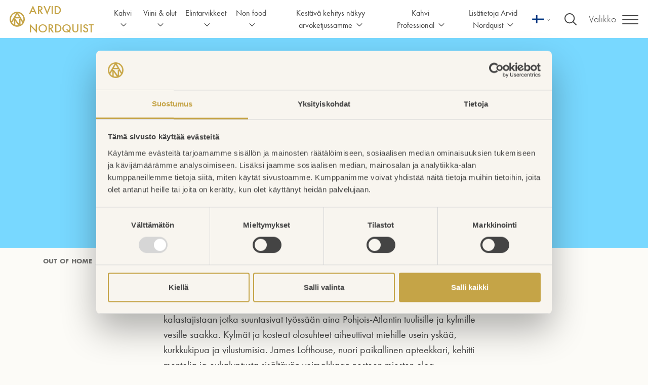

--- FILE ---
content_type: text/html; charset=utf-8
request_url: https://www.arvidnordquist.fi/outofhome/tuotemerkit/fishermans-friend/
body_size: 13133
content:


<!DOCTYPE html>
<html lang="fi" class="no-js">
<head>
    

<meta name="viewport" content="width=device-width" />
<title>Fisherman&#39;s Friend</title>
<meta charset="utf-8" />
<meta name="description" content="" />
<link rel="canonical" href="https://www.arvidnordquist.fi/outofhome/tuotemerkit/fishermans-friend/" />
<meta name="robots" content="index" />
<meta property="og:title" content="Fisherman&#39;s Friend" />
<meta property="og:type" content="website" />
<meta property="og:url" content="https://www.arvidnordquist.fi/outofhome/tuotemerkit/fishermans-friend/" />
<meta property="og:image" content="" />
<meta name="twitter:card" content="summary" />
<meta name="twitter:site" />
<meta name="twitter:title" content="Fisherman&#39;s Friend" />
<meta name="twitter:description" content="" />
<meta name="twitter:image" content="" />

<link rel="preload" href="/Static/fonts/1059692/1a34942e-33ed-43bb-b229-7460d55b49f7.woff2" as="font" type="font/woff2" crossorigin="anonymous">
<link rel="preload" href="/Static/fonts/1059698/81d44d4b-ac07-4ad4-8cdd-4df771a3c1c3.woff" as="font" type="font/woff2" crossorigin="anonymous">
<link rel="preload" href="/Static/fonts/1059752/f7552419-a773-41ab-ae4a-b12b1d853f02.woff2" as="font" type="font/woff2" crossorigin="anonymous">
<link rel="preload" href="/Static/fonts/1059746/9ad55860-bbe2-4e51-be58-08b45bdda354.woff2" as="font" type="font/woff2" crossorigin="anonymous">
<link rel="preload" href="/Static/fonts/1059698/aafdd021-88d4-41d8-8e15-fe91f83e4b17.woff2" as="font" type="font/woff2" crossorigin="anonymous">

    <link rel="alternate" href="https://www.arvidnordquist.fi/outofhome/tuotemerkit/fishermans-friend/" hreflang="fi" />
<script>
    document.getElementsByClassName('no-js')[0].className =
        document.getElementsByClassName('no-js')[0].className.replace(/\bno-\b/, '')
</script>



        <!-- Google consent mode -->
        <script data-cookieconsent="ignore">
            window.dataLayer = window.dataLayer || [];
            function gtag() {
                dataLayer.push(arguments);
            }
            gtag("consent", "default", {
                ad_personalization: "denied",
                ad_storage: "denied",
                ad_user_data: "denied",
                analytics_storage: "denied",
                functionality_storage: "denied",
                personalization_storage: "denied",
                security_storage: "granted",
                wait_for_update: 500,
            });
            gtag("set", "ads_data_redaction", true);
        </script>

        <!-- Google Tag Manager -->
        <script data-cookieconsent="ignore">
        (function(w,d,s,l,i){w[l]=w[l]||[];w[l].push({'gtm.start':
        new Date().getTime(),event:'gtm.js'});var f=d.getElementsByTagName(s)[0],
        j=d.createElement(s),dl=l!='dataLayer'?'&l='+l:'';j.async=true;j.src=
        'https://www.googletagmanager.com/gtm.js?id='+i+dl;f.parentNode.insertBefore(j,f);
            })(window, document, 'script', 'dataLayer', 'GTM-KHT68P');
        </script>
        <!-- End Google Tag Manager -->

        <script id="Cookiebot" src="https://consent.cookiebot.com/uc.js" data-cbid="39726850-dfe6-4a17-b418-9e053e1898ab" data-consentmode-defaults="disabled" data-culture="fi" type="text/javascript"></script>


    



<link rel="shortcut icon" href="/Static/dist/assets/favicon.ico"><link rel="icon" type="image/png" sizes="16x16" href="/Static/dist/assets/favicon-16x16.png"><link rel="icon" type="image/png" sizes="32x32" href="/Static/dist/assets/favicon-32x32.png"><link rel="manifest" href="/Static/dist/assets/manifest.json"><meta name="mobile-web-app-capable" content="yes"><meta name="theme-color" content="#fff"><meta name="application-name" content="Arvid Nordquist"><link rel="apple-touch-icon" sizes="57x57" href="/Static/dist/assets/apple-touch-icon-57x57.png"><link rel="apple-touch-icon" sizes="60x60" href="/Static/dist/assets/apple-touch-icon-60x60.png"><link rel="apple-touch-icon" sizes="72x72" href="/Static/dist/assets/apple-touch-icon-72x72.png"><link rel="apple-touch-icon" sizes="76x76" href="/Static/dist/assets/apple-touch-icon-76x76.png"><link rel="apple-touch-icon" sizes="114x114" href="/Static/dist/assets/apple-touch-icon-114x114.png"><link rel="apple-touch-icon" sizes="120x120" href="/Static/dist/assets/apple-touch-icon-120x120.png"><link rel="apple-touch-icon" sizes="144x144" href="/Static/dist/assets/apple-touch-icon-144x144.png"><link rel="apple-touch-icon" sizes="152x152" href="/Static/dist/assets/apple-touch-icon-152x152.png"><link rel="apple-touch-icon" sizes="167x167" href="/Static/dist/assets/apple-touch-icon-167x167.png"><link rel="apple-touch-icon" sizes="180x180" href="/Static/dist/assets/apple-touch-icon-180x180.png"><link rel="apple-touch-icon" sizes="1024x1024" href="/Static/dist/assets/apple-touch-icon-1024x1024.png"><meta name="apple-mobile-web-app-capable" content="yes"><meta name="apple-mobile-web-app-status-bar-style" content="black-translucent"><meta name="apple-mobile-web-app-title" content="Arvid Nordquist"><meta name="msapplication-TileColor" content="#fff"><meta name="msapplication-TileImage" content="/Static/dist/assets/mstile-144x144.png"><meta name="msapplication-config" content="/Static/dist/assets/browserconfig.xml"><link rel="shortcut icon" href="/Static/dist/assets/favicon.ico"><link rel="icon" type="image/png" sizes="16x16" href="/Static/dist/assets/favicon-16x16.png"><link rel="icon" type="image/png" sizes="32x32" href="/Static/dist/assets/favicon-32x32.png"><link rel="manifest" href="/Static/dist/assets/manifest.json"><meta name="mobile-web-app-capable" content="yes"><meta name="theme-color" content="#fff"><meta name="application-name" content="Arvid Nordquist"><link rel="apple-touch-icon" sizes="57x57" href="/Static/dist/assets/apple-touch-icon-57x57.png"><link rel="apple-touch-icon" sizes="60x60" href="/Static/dist/assets/apple-touch-icon-60x60.png"><link rel="apple-touch-icon" sizes="72x72" href="/Static/dist/assets/apple-touch-icon-72x72.png"><link rel="apple-touch-icon" sizes="76x76" href="/Static/dist/assets/apple-touch-icon-76x76.png"><link rel="apple-touch-icon" sizes="114x114" href="/Static/dist/assets/apple-touch-icon-114x114.png"><link rel="apple-touch-icon" sizes="120x120" href="/Static/dist/assets/apple-touch-icon-120x120.png"><link rel="apple-touch-icon" sizes="144x144" href="/Static/dist/assets/apple-touch-icon-144x144.png"><link rel="apple-touch-icon" sizes="152x152" href="/Static/dist/assets/apple-touch-icon-152x152.png"><link rel="apple-touch-icon" sizes="167x167" href="/Static/dist/assets/apple-touch-icon-167x167.png"><link rel="apple-touch-icon" sizes="180x180" href="/Static/dist/assets/apple-touch-icon-180x180.png"><link rel="apple-touch-icon" sizes="1024x1024" href="/Static/dist/assets/apple-touch-icon-1024x1024.png"><meta name="apple-mobile-web-app-capable" content="yes"><meta name="apple-mobile-web-app-status-bar-style" content="black-translucent"><meta name="apple-mobile-web-app-title" content="Arvid Nordquist"><meta name="msapplication-TileColor" content="#fff"><meta name="msapplication-TileImage" content="/Static/dist/assets/mstile-144x144.png"><meta name="msapplication-config" content="/Static/dist/assets/browserconfig.xml"><link href="/Static/dist/app.css?c595b927a606ca93e9ec" rel="stylesheet"></head>

<body class="brandpage is-consumer fi" data-headroom="disabled"  >
        <!-- Google Tag Manager (noscript) -->
        <noscript>
            <iframe src="https://www.googletagmanager.com/ns.html?id=GTM-KHT68P" height="0" width="0" style="display:none;visibility:hidden"></iframe>
        </noscript>
        <!-- End Google Tag Manager (noscript) -->
<div id="page-container">
    
    
<header id="js-site-header" class="l-site-header  ">

    




    <div class="l-site-header__bar d-flex align-items-center justify-content-between">
        <div class="brand d-flex align-items-center">
            <a href="https://www.arvidnordquist.se/outofhome/" class="d-flex d-flex align-items-center">
<svg xmlns="http://www.w3.org/2000/svg" viewBox="0 0 88 88" class="brand__logo">
  <path d="M63 75V47l11 18.043A37.098 37.098 0 0163 75zm-30 3.27V55l17 24.4a33.8 33.8 0 01-6.33.6c-3.719 0-7.304-.607-10.67-1.73zM14 65.038L25 47v28a37.1 37.1 0 01-11-9.962zM38 8L10.161 56A36.249 36.249 0 018 43.643C8.001 25.714 21.01 10.803 38 8zm6.003 6L54 31H34l10.003-17zm11.423 58L33.63 42.477l-.06.043v-.096H28L30.038 39h28.927L61 42.424h-5.574V72zM80 43.64c0 4.338-.764 8.501-2.163 12.36L50 8c16.99 2.8 30 17.712 30 35.64zM44.018 0C19.747 0 0 19.737 0 44c0 24.259 19.748 44 44.018 44C68.27 88 88 68.259 88 44 88 19.736 68.27 0 44.018 0z" fill="#C5A447" fill-rule="evenodd" />
</svg>                    <span class="brand__epithet text-xl text-uppercase text-gold">Arvid Nordquist</span>

            </a>
        </div>

    <nav class="menu-nav">
        <ul class="menu" data-megamenu>
                    <li class="menu__item">
                            <button class="menu__link" data-megamenu-button>
                                Kahvi
                                <i class="menu__link--status"></i>
                            </button>
                            <div class="mega-menu">
                                <div class="mega-menu__container container">
                                    <div class="row">
                                        <div class="col-12">
                                            <a class="h3 text-gold text-normal mb-4 d-block " href="/kahvi/">
                                                Kahvi
                                                <i class="icon-after icon-after--arrow icon-after--arrow--right"></i>
                                            </a>
                                        </div>
                                        <div class="col-12 col-md-3">
                                            <ul class="mega-menu-lv2">
                                                    <li>
                                                        <a class="mega-menu__link"
                                                           href="/kahvi/valikoima/">
                                                            Valikoima
                                                        </a>
                                                    </li>
                                                    <li>
                                                        <a class="mega-menu__link"
                                                           href="/kahvi/vastuullisuus/">
                                                            Vastuullisuus
                                                        </a>
                                                    </li>
                                                    <li>
                                                        <a class="mega-menu__link"
                                                           href="/kahvi/Inspiraatio/">
                                                            Inspiraatio
                                                        </a>
                                                    </li>
                                                    <li>
                                                        <a class="mega-menu__link"
                                                           href="/kahvi-professional/">
                                                            Kahvi Professional
                                                        </a>
                                                    </li>
                                            </ul>
                                        </div>
                                    </div>
                                </div>
                            </div>
                    </li>
                    <li class="menu__item">
                            <button class="menu__link" data-megamenu-button>
                                Viini &amp; olut
                                <i class="menu__link--status"></i>
                            </button>
                            <div class="mega-menu">
                                <div class="mega-menu__container container">
                                    <div class="row">
                                        <div class="col-12">
                                            <a class="h3 text-gold text-normal mb-4 d-block " href="/viini--olut/">
                                                Viini &amp; olut
                                                <i class="icon-after icon-after--arrow icon-after--arrow--right"></i>
                                            </a>
                                        </div>
                                        <div class="col-12 col-md-3">
                                            <ul class="mega-menu-lv2">
                                                    <li>
                                                        <a class="mega-menu__link"
                                                           href="/viini--olut/valikoima/">
                                                            Valikoima
                                                        </a>
                                                    </li>
                                                    <li>
                                                        <a class="mega-menu__link"
                                                           href="/viini--olut/tuottajat/">
                                                            Tuottajat
                                                        </a>
                                                    </li>
                                                    <li>
                                                        <a class="mega-menu__link"
                                                           href="/viini--olut/vastuullisuus/">
                                                            Vastuullisuus
                                                        </a>
                                                    </li>
                                                    <li>
                                                        <a class="mega-menu__link"
                                                           href="/viini--olut/uutiskirje/">
                                                            Uutiskirje
                                                        </a>
                                                    </li>
                                                    <li>
                                                        <a class="mega-menu__link"
                                                           href="/viini--olut/yhteystiedot/">
                                                            Yhteystiedot
                                                        </a>
                                                    </li>
                                            </ul>
                                        </div>
                                    </div>
                                </div>
                            </div>
                    </li>
                    <li class="menu__item">
                            <button class="menu__link" data-megamenu-button>
                                Elintarvikkeet
                                <i class="menu__link--status"></i>
                            </button>
                            <div class="mega-menu">
                                <div class="mega-menu__container container">
                                    <div class="row">
                                        <div class="col-12">
                                            <a class="h3 text-gold text-normal mb-4 d-block " href="/elintarvikkeet/">
                                                Elintarvikkeet
                                                <i class="icon-after icon-after--arrow icon-after--arrow--right"></i>
                                            </a>
                                        </div>
                                        <div class="col-12 col-md-3">
                                            <ul class="mega-menu-lv2">
                                                    <li>
                                                        <a class="mega-menu__link"
                                                           href="/elintarvikkeet/tuotemerkit/">
                                                            Tuotemerkit
                                                        </a>
                                                    </li>
                                                    <li>
                                                        <a class="mega-menu__link"
                                                           href="/elintarvikkeet/lehdistolle2/">
                                                            Lehdist&#246;lle
                                                        </a>
                                                    </li>
                                            </ul>
                                        </div>
                                    </div>
                                </div>
                            </div>
                    </li>
                    <li class="menu__item">
                            <button class="menu__link" data-megamenu-button>
                                Non food
                                <i class="menu__link--status"></i>
                            </button>
                            <div class="mega-menu">
                                <div class="mega-menu__container container">
                                    <div class="row">
                                        <div class="col-12">
                                            <a class="h3 text-gold text-normal mb-4 d-block " href="/nonfood/">
                                                Non food
                                                <i class="icon-after icon-after--arrow icon-after--arrow--right"></i>
                                            </a>
                                        </div>
                                        <div class="col-12 col-md-3">
                                            <ul class="mega-menu-lv2">
                                                    <li>
                                                        <a class="mega-menu__link"
                                                           href="/nonfood/brandit/">
                                                            Br&#228;ndit
                                                        </a>
                                                    </li>
                                                    <li>
                                                        <a class="mega-menu__link"
                                                           href="/nonfood/yhteystiedot/">
                                                            Yhteystiedot
                                                        </a>
                                                    </li>
                                            </ul>
                                        </div>
                                    </div>
                                </div>
                            </div>
                    </li>
                    <li class="menu__item">
                            <button class="menu__link" data-megamenu-button>
                                Kest&#228;v&#228; kehitys n&#228;kyy arvoketjussamme
                                <i class="menu__link--status"></i>
                            </button>
                            <div class="mega-menu">
                                <div class="mega-menu__container container">
                                    <div class="row">
                                        <div class="col-12">
                                            <a class="h3 text-gold text-normal mb-4 d-block " href="/Kestava-kehitys-nakyy-arvoketjussamme/">
                                                Kest&#228;v&#228; kehitys n&#228;kyy arvoketjussamme
                                                <i class="icon-after icon-after--arrow icon-after--arrow--right"></i>
                                            </a>
                                        </div>
                                        <div class="col-12 col-md-3">
                                            <ul class="mega-menu-lv2">
                                                    <li>
                                                        <a class="mega-menu__link"
                                                           href="/Kestava-kehitys-nakyy-arvoketjussamme/Ilmastovaikutukset/">
                                                            Ilmastovaikutukset
                                                        </a>
                                                    </li>
                                                    <li>
                                                        <a class="mega-menu__link"
                                                           href="/Kestava-kehitys-nakyy-arvoketjussamme/Ymparistovaikutukset/">
                                                            Ymp&#228;rist&#246;vaikutukset
                                                        </a>
                                                    </li>
                                                    <li>
                                                        <a class="mega-menu__link"
                                                           href="/Kestava-kehitys-nakyy-arvoketjussamme/Ihmisoikeudet/">
                                                            Ihmisoikeudet
                                                        </a>
                                                    </li>
                                            </ul>
                                        </div>
                                    </div>
                                </div>
                            </div>
                    </li>
                    <li class="menu__item">
                            <button class="menu__link" data-megamenu-button>
                                Kahvi Professional
                                <i class="menu__link--status"></i>
                            </button>
                            <div class="mega-menu">
                                <div class="mega-menu__container container">
                                    <div class="row">
                                        <div class="col-12">
                                            <a class="h3 text-gold text-normal mb-4 d-block " href="/kahvi-professional/">
                                                Kahvi Professional
                                                <i class="icon-after icon-after--arrow icon-after--arrow--right"></i>
                                            </a>
                                        </div>
                                        <div class="col-12 col-md-3">
                                            <ul class="mega-menu-lv2">
                                                    <li>
                                                        <a class="mega-menu__link"
                                                           href="/kahvi-professional/kahvivalikoima/">
                                                            Kahvivalikoima
                                                        </a>
                                                    </li>
                                                    <li>
                                                        <a class="mega-menu__link"
                                                           href="/kahvi-professional/vastuullisuus2/">
                                                            Vastuullisuus(2)
                                                        </a>
                                                    </li>
                                                    <li>
                                                        <a class="mega-menu__link"
                                                           href="/kahvi-professional/vastuullisuus/">
                                                            Vastuullisuus
                                                        </a>
                                                    </li>
                                            </ul>
                                        </div>
                                    </div>
                                </div>
                            </div>
                    </li>
                    <li class="menu__item">
                            <button class="menu__link" data-megamenu-button>
                                Lis&#228;tietoja Arvid Nordquist
                                <i class="menu__link--status"></i>
                            </button>
                            <div class="mega-menu">
                                <div class="mega-menu__container container">
                                    <div class="row">
                                        <div class="col-12">
                                            <a class="h3 text-gold text-normal mb-4 d-block " href="/arvid-nordquist/">
                                                Lis&#228;tietoja Arvid Nordquist
                                                <i class="icon-after icon-after--arrow icon-after--arrow--right"></i>
                                            </a>
                                        </div>
                                        <div class="col-12 col-md-3">
                                            <ul class="mega-menu-lv2">
                                                    <li>
                                                        <a class="mega-menu__link"
                                                           href="/arvid-nordquist/">
                                                            Lis&#228;tietoja Arvid Nordquist
                                                        </a>
                                                    </li>
                                                    <li>
                                                        <a class="mega-menu__link"
                                                           href="/arvid-nordquist/Palvelumme/">
                                                            Palvelumme
                                                        </a>
                                                    </li>
                                                    <li>
                                                        <a class="mega-menu__link"
                                                           href="/arvid-nordquist/Pitka-kokemus/">
                                                            Pitk&#228; kokemus
                                                        </a>
                                                    </li>
                                                    <li>
                                                        <a class="mega-menu__link"
                                                           href="/arvid-nordquist/Uramahdollisuudet/">
                                                            Uramahdollisuudet
                                                        </a>
                                                    </li>
                                                    <li>
                                                        <a class="mega-menu__link"
                                                           href="/arvid-nordquist/Johtoryhma/">
                                                            Johtoryhm&#228;
                                                        </a>
                                                    </li>
                                                    <li>
                                                        <a class="mega-menu__link"
                                                           href="/arvid-nordquist/yhteystiedot/">
                                                            Yhteystiedot
                                                        </a>
                                                    </li>
                                            </ul>
                                        </div>
                                    </div>
                                </div>
                            </div>
                    </li>
        </ul>
    </nav>
        <div class="d-flex ml-auto mr-2 mr-sm-4">

<div class="c-language-picker">
    <button type="button"
            class="c-language-picker__button b-border-radius-medium"
            data-toggle-class="is-open"
            data-toggle-target-next
            data-toggle-outside
            data-toggle-escape
            id="language-picker-button"
            aria-haspopup="listbox"
            aria-controls="language-picker-dropdown"
            aria-expanded="false"
            aria-label="Kieli">
        <svg xmlns="http://www.w3.org/2000/svg" viewBox="0 0 25 17" class="c-language-picker__button__flag">
  <path fill="#FFF" d="M0 0h25v17H0z" />
  <path fill="#003580" d="M8 0h3v17H8z" />
  <path fill="#003580" d="M0 7h25v3H0z" />
</svg>
        <span class="sr-only">
            fi
        </span>
        <svg xmlns="http://www.w3.org/2000/svg" viewBox="0 0 129 129" class="icon c-language-picker__button__chevron">
  <path d="M121.3 34.6c-1.6-1.6-4.2-1.6-5.8 0l-51 51.1-51.1-51.1c-1.6-1.6-4.2-1.6-5.8 0-1.6 1.6-1.6 4.2 0 5.8l53.9 53.9c.8.8 1.8 1.2 2.9 1.2 1 0 2.1-.4 2.9-1.2l53.9-53.9c1.7-1.6 1.7-4.2.1-5.8z" />
</svg>
    </button>
    <div class="c-language-picker__dropdown b-border-radius-medium"
         id="language-picker-dropdown"
         role="listbox"
         aria-labelledby="language-picker-button"
         aria-hidden="true">
        <ul class="list">
                    <li>
                        <a href="https://www.arvidnordquist.com/outofhome/brands/" class="d-flex flex-row align-items-center flex-nowrap">
                            <svg xmlns="http://www.w3.org/2000/svg" viewBox="0 0 25 17" class="icon icon--sm">
  <path fill="#003580" d="M0 0h25v17H0z" />
  <path fill="#FFF" d="M1.581 17H0v-1.362L23.472 0H25v1.374z" />
  <path fill="#E02223" d="M.609 17H0v-.772L24.41 0H25v.785z" />
  <path fill="#FFF" d="M23.657 17H25v-1.461L1.626 0H0v1.273z" />
  <path fill="#E02223" d="M24.542 17H25v-.873L.741 0H0v.685z" />
  <g>
    <path fill="#FFF" d="M25 6H15V0h-5v6H0v5h10v6h5v-6h10z" />
    <g fill="#E02223">
      <path d="M11 0h3v17h-3z" />
      <path d="M0 7h25v3H0z" />
    </g>
  </g>
</svg>
                            <span class="ml-2 text-black text-uppercase">en</span>
                        </a>
                    </li>
                    <li>
                        <a href="https://www.arvidnordquist.se/outofhome/officesupply/" class="d-flex flex-row align-items-center flex-nowrap">
                            <svg xmlns="http://www.w3.org/2000/svg" viewBox="0 0 25 17" class="icon icon--sm">
  <path fill="#406DA9" d="M0 0h25v17H0z" />
  <g fill="#F9CB12">
    <path d="M8 0h3v17H8z" />
    <path d="M0 7h25v3H0z" />
  </g>
</svg>
                            <span class="ml-2 text-black text-uppercase">sv</span>
                        </a>
                    </li>
                    <li>
                        <a href="https://www.arvidnordquist.no/outofhome/Vare-merkevarer/" class="d-flex flex-row align-items-center flex-nowrap">
                            <svg xmlns="http://www.w3.org/2000/svg" viewBox="0 0 25 17" class="icon icon--sm">
  <path fill="#E02223" d="M0 0h25v17H0z" />
  <path fill="#FFF" d="M25 6H12V0H7v6H0v5h7v6h5v-6h13z" />
  <path fill="#003580" d="M25 7H11V0H8v7H0v3h8v7h3v-7h14z" />
</svg>
                            <span class="ml-2 text-black text-uppercase">no</span>
                        </a>
                    </li>
                    <li>
                        <a href="https://www.arvidnordquist.dk/outofhome/vores-varemaerker/" class="d-flex flex-row align-items-center flex-nowrap">
                            <svg xmlns="http://www.w3.org/2000/svg" viewBox="0 0 25 17" class="icon icon--sm">
  <path fill="#E02223" d="M0 0h25v17H0z" />
  <path fill="#FFF" d="M8 0h3v17H8z" />
  <path fill="#FFF" d="M0 7h25v3H0z" />
</svg>
                            <span class="ml-2 text-black text-uppercase">da</span>
                        </a>
                    </li>
        </ul>
    </div>
</div>        </div>

        <div class="ml-2 mr-6">
            <a href="/hae/" class="d-flex" aria-label="Hae">
                <i class="icon icon--white icon--md c-search-icon"><svg xmlns="http://www.w3.org/2000/svg" viewBox="0 0 30 30">
  <path d="M29.7 27.9l-7.2-7.2c4.4-5.4 3.6-13.4-1.8-17.8S7.3-.8 2.9 4.6-.8 18 4.6 22.4c4.7 3.8 11.4 3.8 16 0l7.2 7.2c.5.5 1.3.5 1.8 0s.5-1.2.1-1.7zm-17.1-5.1C7 22.8 2.5 18.2 2.5 12.6S7 2.5 12.7 2.5 22.8 7 22.8 12.6s-4.6 10.2-10.2 10.2z" />
</svg></i>
            </a>
        </div>

        <button class="slide-menu__control menu__link burger"
                data-target="js-slide-menu"
                data-action="open"
                aria-label="Valikko">
            <span class="d-none d-lg-block text-light mr-3">Valikko</span>
            <span class="burger__container">
                <span class="burger__inner"></span>
            </span>
        </button>
    </div>
</header>

    <nav class="slide-menu bg-white" id="js-slide-menu" style="display: none;">
        <div class="slide-menu__header d-flex justify-content-end align-items-center">
            <button class="slide-menu__control menu__link mr-4 burger burger--open"
                    data-target="this" data-action="close">
                <span class="mr-1">Sulje</span>
                <span class="burger__container">
                    <span class="burger__inner"></span>
                </span>
            </button>
        </div>

        <button id="js-slide-menu__back"
                class="slide-menu__back slide-menu__controll text-gold"
                data-target="this" data-action="back"
                aria-hidden="true">
            <svg xmlns="http://www.w3.org/2000/svg" viewBox="0 0 129 129" class="slide-menu__back-arrow icon icon--gold">
  <path d="M121.3 34.6c-1.6-1.6-4.2-1.6-5.8 0l-51 51.1-51.1-51.1c-1.6-1.6-4.2-1.6-5.8 0-1.6 1.6-1.6 4.2 0 5.8l53.9 53.9c.8.8 1.8 1.2 2.9 1.2 1 0 2.1-.4 2.9-1.2l53.9-53.9c1.7-1.6 1.7-4.2.1-5.8z" />
</svg>
            <span class="slide-menu__back-label ml-2">Takaisin</span>
        </button>

        <ul id="slide-menu--mobile">
                <li>
                    <a href="/kahvi/" class="">Kahvi</a>
                    <ul>

                        <li>
                            <a href="/kahvi/" class="slide-menu__link-header">Kahvi</a>
                        </li>
    <li>
        <a href="/kahvi/valikoima/" class="">Valikoima</a>
            <ul>
                <li>
                    <a href="/kahvi/valikoima/" class="slide-menu__link-header">Valikoima</a>
                </li>
    <li>
        <a href="/kahvi/valikoima/luomua/" class="">Luomukahvit</a>
    </li>
    <li>
        <a href="/kahvi/valikoima/suodatinkahvi/" class="">Suodatinkahvit</a>
    </li>
    <li>
        <a href="/kahvi/valikoima/presso/" class="">Presso</a>
    </li>
    <li>
        <a href="/kahvi/valikoima/pannukahvi/" class="">Pannukahvi</a>
    </li>
    <li>
        <a href="/kahvi/valikoima/kokonaiset-kahvipavut/" class="">Kokonaiset kahvipavut</a>
    </li>
    <li>
        <a href="/kahvi/valikoima/espresso/" class="">Espressopavut</a>
    </li>
    <li>
        <a href="/kahvi/valikoima/kesakahvi---sommarkaffe/" class="">Kes&#228;kahvi</a>
            <ul>
                <li>
                    <a href="/kahvi/valikoima/kesakahvi---sommarkaffe/" class="slide-menu__link-header">Kes&#228;kahvi</a>
                </li>
    <li>
        <a href="/kahvi/valikoima/kesakahvi---sommarkaffe/kesakahvi---sommarkaffe/" class="">Kes&#228;kahvi - sommarkaffe</a>
    </li>
            </ul>
    </li>
            </ul>
    </li>
    <li>
        <a href="/kahvi/vastuullisuus/" class="">Vastuullisuus</a>
            <ul>
                <li>
                    <a href="/kahvi/vastuullisuus/" class="slide-menu__link-header">Vastuullisuus</a>
                </li>
    <li>
        <a href="/kahvi/vastuullisuus/kestavyystavoitteet/" class="">Kest&#228;vyystavoitteet</a>
    </li>
    <li>
        <a href="/kahvi/vastuullisuus/lisaa-aloitteita/" class="">Lis&#228;&#228; aloitteita</a>
            <ul>
                <li>
                    <a href="/kahvi/vastuullisuus/lisaa-aloitteita/" class="slide-menu__link-header">Lis&#228;&#228; aloitteita</a>
                </li>
    <li>
        <a href="/kahvi/vastuullisuus/lisaa-aloitteita/grown-by-women/" class="">Grown by Women</a>
    </li>
    <li>
        <a href="/kahvi/vastuullisuus/lisaa-aloitteita/save-the-elephants/" class="">Save the elephants</a>
    </li>
            </ul>
    </li>
    <li>
        <a href="/kahvi/vastuullisuus/climate-activator/" class="">Climate Activator</a>
            <ul>
                <li>
                    <a href="/kahvi/vastuullisuus/climate-activator/" class="slide-menu__link-header">Climate Activator</a>
                </li>
    <li>
        <a href="/kahvi/vastuullisuus/climate-activator/sademetsien-suojelu-brasiliassa/" class="">Sademetsien suojelu Brasiliassa</a>
    </li>
    <li>
        <a href="/kahvi/vastuullisuus/climate-activator/tehokkaat-liesiratkaisut-ugandassa/" class="">Tehokkaat liesiratkaisut Ugandassa</a>
    </li>
            </ul>
    </li>
            </ul>
    </li>
    <li>
        <a href="/kahvi/Inspiraatio/" class="">Inspiraatio</a>
            <ul>
                <li>
                    <a href="/kahvi/Inspiraatio/" class="slide-menu__link-header">Inspiraatio</a>
                </li>
    <li>
        <a href="/kahvi/Inspiraatio/100-Arabica-papuja/" class="">100% Arabica-papuja</a>
    </li>
    <li>
        <a href="/kahvi/Inspiraatio/Jauha-kahvi-kotona/" class="">Jauha kahvi kotona</a>
    </li>
    <li>
        <a href="/kahvi/Inspiraatio/Keita-hyvaa-kahvia/" class="">Keit&#228; hyv&#228;&#228; kahvia</a>
    </li>
    <li>
        <a href="/kahvi/Inspiraatio/Keittotavat/" class="">Keittotavat</a>
    </li>
            </ul>
    </li>
    <li>
        <a href="/kahvi-professional/" class="">Kahvi Professional</a>
    </li>
                    </ul>
                </li>
                <li>
                    <a href="/viini--olut/" class="">Viini &amp; olut</a>
                    <ul>

                        <li>
                            <a href="/viini--olut/" class="slide-menu__link-header">Viini &amp; olut</a>
                        </li>
    <li>
        <a href="/viini--olut/valikoima/" class="">Valikoima</a>
    </li>
    <li>
        <a href="/viini--olut/tuottajat/" class="">Tuottajat</a>
    </li>
    <li>
        <a href="/viini--olut/vastuullisuus/" class="">Vastuullisuus</a>
            <ul>
                <li>
                    <a href="/viini--olut/vastuullisuus/" class="slide-menu__link-header">Vastuullisuus</a>
                </li>
    <li>
        <a href="/viini--olut/vastuullisuus/arvid-nordquist-finland--vastuullisuus/" class="">Arvid Nordquist Finland &amp; Vastuullisuus</a>
    </li>
    <li>
        <a href="/viini--olut/vastuullisuus/reilu-kauppa/" class="">EETTINEN KAUPPA</a>
    </li>
    <li>
        <a href="/viini--olut/vastuullisuus/ymparistosertifikaatit/" class="">Ymp&#228;rist&#246;sertifikaatit</a>
    </li>
            </ul>
    </li>
    <li>
        <a href="/viini--olut/uutiskirje/" class="">Uutiskirje</a>
    </li>
    <li>
        <a href="/viini--olut/yhteystiedot/" class="">Yhteystiedot</a>
    </li>
                    </ul>
                </li>
                <li>
                    <a href="/elintarvikkeet/" class="">Elintarvikkeet</a>
                    <ul>

                        <li>
                            <a href="/elintarvikkeet/" class="slide-menu__link-header">Elintarvikkeet</a>
                        </li>
    <li>
        <a href="/elintarvikkeet/tuotemerkit/" class="">Tuotemerkit</a>
    </li>
    <li>
        <a href="/elintarvikkeet/lehdistolle2/" class="">Lehdist&#246;lle</a>
    </li>
                    </ul>
                </li>
                <li>
                    <a href="/nonfood/" class="">Non food</a>
                    <ul>

                        <li>
                            <a href="/nonfood/" class="slide-menu__link-header">Non food</a>
                        </li>
    <li>
        <a href="/nonfood/brandit/" class="">Br&#228;ndit</a>
    </li>
    <li>
        <a href="/nonfood/yhteystiedot/" class="">Yhteystiedot</a>
    </li>
                    </ul>
                </li>
                <li>
                    <a href="/Kestava-kehitys-nakyy-arvoketjussamme/" class="">Kest&#228;v&#228; kehitys n&#228;kyy arvoketjussamme</a>
                    <ul>

                        <li>
                            <a href="/Kestava-kehitys-nakyy-arvoketjussamme/" class="slide-menu__link-header">Kest&#228;v&#228; kehitys n&#228;kyy arvoketjussamme</a>
                        </li>
    <li>
        <a href="/Kestava-kehitys-nakyy-arvoketjussamme/Ilmastovaikutukset/" class="">Ilmastovaikutukset</a>
    </li>
    <li>
        <a href="/Kestava-kehitys-nakyy-arvoketjussamme/Ymparistovaikutukset/" class="">Ymp&#228;rist&#246;vaikutukset</a>
    </li>
    <li>
        <a href="/Kestava-kehitys-nakyy-arvoketjussamme/Ihmisoikeudet/" class="">Ihmisoikeudet</a>
    </li>
                    </ul>
                </li>
                <li>
                    <a href="/kahvi-professional/" class="">Kahvi Professional</a>
                    <ul>

                        <li>
                            <a href="/kahvi-professional/" class="slide-menu__link-header">Kahvi Professional</a>
                        </li>
    <li>
        <a href="/kahvi-professional/kahvivalikoima/" class="">Kahvivalikoima</a>
            <ul>
                <li>
                    <a href="/kahvi-professional/kahvivalikoima/" class="slide-menu__link-header">Kahvivalikoima</a>
                </li>
    <li>
        <a href="/kahvi-professional/kahvivalikoima/jauhettu-kahvi/" class="">Jauhettu Kahvi</a>
    </li>
    <li>
        <a href="/kahvi-professional/kahvivalikoima/kokonaiset-kahvinpavut/" class="">Kokonaiset Kahvinpavut</a>
    </li>
    <li>
        <a href="/kahvi-professional/kahvivalikoima/espresso/" class="">Espresso</a>
    </li>
            </ul>
    </li>
    <li>
        <a href="/kahvi-professional/vastuullisuus2/" class="">Vastuullisuus(2)</a>
            <ul>
                <li>
                    <a href="/kahvi-professional/vastuullisuus2/" class="slide-menu__link-header">Vastuullisuus(2)</a>
                </li>
    <li>
        <a href="/kahvi-professional/vastuullisuus2/kestavyyttavoitteet/" class="">Kest&#228;vyytt&#228;voitteet</a>
    </li>
    <li>
        <a href="/kahvi-professional/vastuullisuus2/lisaa-aloitteita/" class="">Lis&#228;&#228; aloitteita</a>
            <ul>
                <li>
                    <a href="/kahvi-professional/vastuullisuus2/lisaa-aloitteita/" class="slide-menu__link-header">Lis&#228;&#228; aloitteita</a>
                </li>
    <li>
        <a href="/kahvi-professional/vastuullisuus2/lisaa-aloitteita/grown-by-women/" class="">Grown by Women</a>
    </li>
    <li>
        <a href="/kahvi-professional/vastuullisuus2/lisaa-aloitteita/save-the-elephants/" class="">Save the elephants</a>
    </li>
            </ul>
    </li>
    <li>
        <a href="/kahvi-professional/vastuullisuus2/climate-activator/" class="">Climate Activator</a>
            <ul>
                <li>
                    <a href="/kahvi-professional/vastuullisuus2/climate-activator/" class="slide-menu__link-header">Climate Activator</a>
                </li>
    <li>
        <a href="/kahvi-professional/vastuullisuus2/climate-activator/sademetsien-suojelu-brasiliassa/" class="">Sademetsien suojelu Brasiliassa</a>
    </li>
    <li>
        <a href="/kahvi-professional/vastuullisuus2/climate-activator/tehokkaat-liesiratkaisut-ugandassa/" class="">Tehokkaat liesiratkaisut Ugandassa</a>
    </li>
            </ul>
    </li>
            </ul>
    </li>
    <li>
        <a href="/kahvi-professional/vastuullisuus/" class="">Vastuullisuus</a>
            <ul>
                <li>
                    <a href="/kahvi-professional/vastuullisuus/" class="slide-menu__link-header">Vastuullisuus</a>
                </li>
    <li>
        <a href="/kahvi-professional/vastuullisuus/vastuullisuus/" class="">Vastuullisuus</a>
    </li>
            </ul>
    </li>
                    </ul>
                </li>
                <li>
                    <a href="/arvid-nordquist/" class="">Lis&#228;tietoja Arvid Nordquist</a>
                    <ul>

                        <li>
                            <a href="/arvid-nordquist/" class="slide-menu__link-header">Lis&#228;tietoja Arvid Nordquist</a>
                        </li>
    <li>
        <a href="/arvid-nordquist/" class="">Lis&#228;tietoja Arvid Nordquist</a>
    </li>
    <li>
        <a href="/arvid-nordquist/Palvelumme/" class="">Palvelumme</a>
    </li>
    <li>
        <a href="/arvid-nordquist/Pitka-kokemus/" class="">Pitk&#228; kokemus</a>
    </li>
    <li>
        <a href="/arvid-nordquist/Uramahdollisuudet/" class="">Uramahdollisuudet</a>
    </li>
    <li>
        <a href="/arvid-nordquist/Johtoryhma/" class="">Johtoryhm&#228;</a>
    </li>
    <li>
        <a href="/arvid-nordquist/yhteystiedot/" class="">Yhteystiedot</a>
    </li>
                    </ul>
                </li>
        </ul>
    </nav>









    <main>
        




<div class="heroblock">
    <div class="hero hero--height-sm">
        <div class="hero__content-container content-center container row">
            <div class="hero__content text-center col-12 col-md-6 col-lg-4">
                <div class="hero__brand-logo aspect-ratio aspect-ratio--1-1">
                    <div class="aspect-ratio__item bg-white p-2 hero__brand-logo__item">
                        

                <img src="/siteassets/livs/fisherman_logo_600x600.png?w=1800&amp;quality=90&amp;format=&amp;mode=crop" srcset="" class="hero__brand-logo__img" sizes="" />

                    </div>
                </div>

                    <h1 class="hero__heading mt-5 mb-0">Fisherman's Friend</h1>
            </div>
        </div>





<picture class="hero__media">
        <img sizes="100vw"
            srcset="
                    /siteassets/livs/fisherman_banner.png?w=350&h=0&quality=100&format=jpg&mode=crop 350w,
                    /siteassets/livs/fisherman_banner.png?w=750&h=0&quality=100&format=jpg&mode=crop 750w,
                    /siteassets/livs/fisherman_banner.png?w=768&h=0&quality=100&format=jpg&mode=crop 768w,
                    /siteassets/livs/fisherman_banner.png?w=1024&h=0&quality=100&format=jpg&mode=crop 1024w,
                    /siteassets/livs/fisherman_banner.png?w=1280&h=0&quality=100&format=jpg&mode=crop 1280w,
                    /siteassets/livs/fisherman_banner.png?w=1440&h=0&quality=100&format=jpg&mode=crop 1440w,
                    /siteassets/livs/fisherman_banner.png?w=1920&h=0&quality=100&format=jpg&mode=crop 1920w,
                    /siteassets/livs/fisherman_banner.png?w=2500&h=0&quality=100&format=jpg&mode=crop 2500w"
            src="/siteassets/livs/fisherman_banner.png?w=1440&h=0&quality=100&format=jpg&mode=crop"
            alt=""
            data-object-fit="cover"
            data-object-position=""
            class="object-fit  media-center" />
    </picture>    
    <noscript>
        <picture class="hero__media">
            <img sizes="100vw"
                srcset="/siteassets/livs/fisherman_banner.png?w=350&h=0&quality=100&format=jpg&mode=crop 350w,
                        /siteassets/livs/fisherman_banner.png?w=750&h=0&quality=100&format=jpg&mode=crop 750w,
                        /siteassets/livs/fisherman_banner.png?w=768&h=0&quality=100&format=jpg&mode=crop 768w,
                        /siteassets/livs/fisherman_banner.png?w=1024&h=0&quality=100&format=jpg&mode=crop 1024w,
                        /siteassets/livs/fisherman_banner.png?w=1280&h=0&quality=100&format=jpg&mode=crop 1280w,
                        /siteassets/livs/fisherman_banner.png?w=1440&h=0&quality=100&format=jpg&mode=crop 1440w,
                        /siteassets/livs/fisherman_banner.png?w=1920&h=0&quality=100&format=jpg&mode=crop 1920w,
                        /siteassets/livs/fisherman_banner.png?w=2500&h=0&quality=100&format=jpg&mode=crop 2500w"
                src="/siteassets/livs/fisherman_banner.png?w=1440&h=0&quality=100&format=jpg&mode=crop"
                data-object-fit="cover"
                data-object-position=""
                class="object-fit media-center" />
        </picture>
    </noscript>
    </div>
</div>


<div class="container d-print-none">
    <div class="row">
        <div class="col-12">
            <nav aria-label="Breadcrumb">
                <ol class="c-breadcrumbs" itemscope itemtype="https://schema.org/BreadcrumbList">

                            <li class="c-breadcrumbs__item"
                                itemprop="itemListElement"
                                itemscope
                                itemtype="https://schema.org/ListItem">
                                <a class="c-breadcrumbs__link" itemprop="item" href="https://www.arvidnordquist.se/outofhome/">
                                    <span itemprop="name">Out of Home</span>
                                </a>
                                <meta itemprop="position" content="1" />
                            </li>
                            <li class="c-breadcrumbs__item"
                                itemprop="itemListElement"
                                itemscope
                                itemtype="https://schema.org/ListItem">
                                <a class="c-breadcrumbs__link" itemprop="item" href="/outofhome/tuotemerkit/">
                                    <span itemprop="name">Tuotemerkit</span>
                                </a>
                                <meta itemprop="position" content="2" />
                            </li>
                            <li class="c-breadcrumbs__item"
                                itemprop="itemListElement"
                                itemscope
                                itemtype="https://schema.org/ListItem">
                                <a href="/outofhome/tuotemerkit/fishermans-friend/" class="c-breadcrumbs__link c-breadcrumbs__link--no-link" itemprop="item" aria-current="page">
                                    <span itemprop="name">Fisherman's Friend</span>
                                </a>
                                <meta itemprop="position" content="3" />
                            </li>

                </ol>
            </nav>
        </div>
    </div>
</div>

<div class="page-content container">
    <div class="row justify-content-center">
        <div class="article-content col-12 col-md-10 col-xl-7">
            

<p>1865 tunnettiin Fleetwoodin kaupunki Iso-Britanniassa kalasatamastaan sek&auml; kalastajistaan jotka suuntasivat ty&ouml;ss&auml;&auml;n aina Pohjois-Atlantin tuulisille ja kylmille vesille saakka. Kylm&auml;t ja kosteat olosuhteet aiheuttivat miehille usein ysk&auml;&auml;, kurkkukipua ja vilustumisia. James Lofthouse, nuori paikallinen apteekkari, kehitti mentolia ja eukalyptusta sis&auml;lt&auml;v&auml;n voimakkaan nesteen miesten oloa helpottamaan.&nbsp;</p>
<p>Lasipullot olivat kuitenkin varsin ep&auml;k&auml;yt&auml;nn&ouml;lliset meren aallokoissa ja James jatkoi tuotteen kehityst&auml; pastillin muotoon. Pastillit saavuttivat varsin pian vankan suosion kalastajien keskuudessa, eiv&auml;tk&auml; n&auml;m&auml; halunneet j&auml;tt&auml;&auml; satamaa ilman &rdquo;yst&auml;v&auml;&auml;ns&auml;&rdquo;, kuten he pastilleja kutsuivat. Nimi Fisherman&rsquo;s Friend oli syntynyt.&nbsp;</p>
<p>Lue lis&auml;&auml; Fisherman&rsquo;s Friendist&auml; osoitteessa&nbsp;<a href="http://www.fishermansfriend.fi/">www.fishermansfriend.fi</a></p>

        </div>
    </div>
</div>

<div class="theme theme--beige">
    
</div>

    </main>
    

<div class="l-footer py-9 theme d-print-none ">
    <footer class="container">
        <div class="row">
            <div class="col-12 col-md-6 col-xl-3 mb-8 mb-xl-0">
                <h2 class="h5 text-white mb-4">Arvid Nordquist</h2>
                    <ul class="list">
                            <li><a href="/kahvi/" class="link-white">Kahvi</a></li>
                            <li><a href="/viini--olut/" class="link-white">Viini &amp; olut</a></li>
                            <li><a href="/elintarvikkeet/" class="link-white">Elintarvikkeet</a></li>
                            <li><a href="/nonfood/" class="link-white">Non food</a></li>
                            <li><a href="/Kestava-kehitys-nakyy-arvoketjussamme/" class="link-white">Kest&#228;v&#228; kehitys n&#228;kyy arvoketjussamme</a></li>
                            <li><a href="/kahvi-professional/" class="link-white">Kahvi Professional</a></li>
                            <li><a href="/arvid-nordquist/" class="link-white">Lis&#228;tietoja Arvid Nordquist</a></li>
                    </ul>
            </div>
            <div class="col-12 col-md-6 col-xl-3 mb-8 mb-xl-0">
                
            </div>
            <div class="col-12 col-md-6 col-xl-3 mb-8 mb-xl-0 text-white">
                <h2 class="h5 text-white mb-4">Ota yhteytt&#228;</h2>
                

<p>Alla olevaa linkki&auml; klikkaamalla l&ouml;yd&auml;t kaikki yhteystiedot meille.</p>
<p><a class="btn btn-outline" href="/arvid-nordquist-old/yhteystiedot/">Yhteystiedot</a></p>
<p><a href="/arvid-nordquist/tietosuoja/">Tietosuoja</a></p>
<p><a href="/arvid-nordquist/evastekaytanto/">Ev&auml;stek&auml;yt&auml;nt&ouml;</a></p>
<p><a href="https://www.oivahymy.fi/api/raportti/216042" target="_blank" rel="noopener">Oivaraportti</a></p>

            </div>
            <div class="col-12 col-xl-3 d-flex flex-column align-items-center">

                    <div class="text-center">
                        <svg version="1.1" xmlns="http://www.w3.org/2000/svg" viewBox="0 0 88 88" class="l-footer__logo-corporate mb-2">
  <path d="M63 75V47l11 18.043A37.098 37.098 0 0163 75zm-30 3.27V55l17 24.4a33.8 33.8 0 01-6.33.6c-3.719 0-7.304-.607-10.67-1.73zM14 65.038L25 47v28a37.1 37.1 0 01-11-9.962zM38 8L10.161 56A36.249 36.249 0 018 43.643C8.001 25.714 21.01 10.803 38 8zm6.003 6L54 31H34l10.003-17zm11.423 58L33.63 42.477l-.06.043v-.096H28L30.038 39h28.927L61 42.424h-5.574V72zM80 43.64c0 4.338-.764 8.501-2.163 12.36L50 8c16.99 2.8 30 17.712 30 35.64zM44.018 0C19.747 0 0 19.737 0 44c0 24.259 19.748 44 44.018 44C68.27 88 88 68.259 88 44 88 19.736 68.27 0 44.018 0z" fill="#C5A447" stroke="none" stroke-width="1" fill-rule="evenodd" />
</svg>
                        <span class="d-block h3 text-gold text-normal">Arvid Nordquist</span>
                    </div>

            </div>
        </div>
    </footer>
</div>
    <div id="js-slide-menu-overlay" class="slide-menu-overlay bg-overlay-50" aria-hidden="true"></div>
    

<div class="modal micromodal-slide c-age-consent-and-customer-segment-select-modal" id="age-consent-and-customer-segment-select-modal" aria-hidden="true">
    <div class="c-age-consent-and-customer-segment-select-modal__overlay" tabindex="-1">
        <div class="c-age-consent-and-customer-segment-select-modal__container" role="dialog" aria-modal="true" aria-labelledby="modal-1-title">    
            <div>
                <span id="modal-1-title" class="text-center mb-4 h2 d-block">ARVID NORDQUIST VIINI &amp; OLUT</span>
            </div>
            <div class="c-age-consent-and-customer-segment-select-modal__content" id="modal-1-content">
                

<p><span style="color: #333333; font-family: 'Futura PT W01 Book', sans-serif; font-size: 17px; font-style: normal; font-variant-ligatures: normal; font-variant-caps: normal; font-weight: 400; letter-spacing: 0.5px; orphans: 2; text-align: center; text-indent: 0px; text-transform: none; white-space: normal; widows: 2; word-spacing: 0px; -webkit-text-stroke-width: 0px; background-color: #ffffff; text-decoration-style: initial; text-decoration-color: initial; display: inline !important; float: none;">N&auml;m&auml; sivut sis&auml;lt&auml;v&auml;t alkoholimainontaa ja ovat tarkoitettu Sinulle, joka olet t&auml;ytt&auml;nyt 18 vuotta.</span></p>

                <div class="d-flex justify-content-center align-items-center mb-4 mb-md-7">
                    <input type="radio" name="customer-segment" value="false" required checked><span class="ml-2">Kuluttaja</span>
                    <input type="radio" name="customer-segment" value="true" class="ml-6"><span class="ml-2">Yritystoiminta</span>
                </div>
                <div class="d-flex justify-content-center">
                    <button class="btn btn-black" data-micromodal-close aria-label="Close this dialog window">Olen t&#228;ytt&#228;nyt 18 vuotta</button>
                </div>
            </div>
        </div>
    </div>
</div>





    

<div class="modal micromodal-slide c-newsletter-modal js-c-newsletter-modal" id="newsletter-modal" aria-hidden="true">
    <div class="c-newsletter-modal__overlay" data-micromodal-close tabindex="-1">
        

<div class="c-newsletter-modal__container" role="dialog" aria-modal="true" aria-labelledby="modal-2-title">
    <div class="d-flex justify-content-end mb-3 mb-lg-5">
        <button class="c-newsletter-close-modal c-action-button" data-micromodal-close aria-label="Close this dialog window">
            <svg xmlns="http://www.w3.org/2000/svg" width="512" height="512" viewBox="0 0 512 512" class="c-newsletter-close-modal__icon">
  <path d="M495 282l-222 0l0 208c0 10-8 18-17 18c-9 0-17-8-17-18l0-208l-217 0c-10 0-18-8-18-17c0-10 8-18 18-18l217 0l0-230c0-9 8-17 17-17c9 0 17 8 17 17l0 230l222 0c9 0 17 8 17 18c0 9-8 17-17 17z" />
</svg>
        </button>
    </div>
    


<header>
    <h2 class="c-newsletter-modal-heading">Ta del av det bästa från oss!</h2>
</header>
<main class="c-newsletter-modal__content" id="modal-2-content">
    <div class="row justify-content-center">
        <div class="col-12">

                <div class="c-newsletter-modal-text">
                    <p>Anm&#228;l dig till v&#229;rt nyhetsbrev och ta del av dryckestips, recept, event och exklusiva erbjudanden.</p>
                </div>

            <div class="d-flex flex-wrap w-100">
                <div class="input-container mb-4 w-100 h-100">

<script src="https://www.google.com/recaptcha/api.js" async defer></script>
<div class="rulemailer-subscriber-form">
    <form id="rule-optin-form" action="https://app.rule.io/subscriber-form/subscriber" method="POST" class="rule-newsletter-form mb-4" data-rule-optin-form-modal>
        <input type="hidden" value="168551" name="tags[]">
        <input type="hidden" name="token" value="47d7350f-1bbdac5-d66eca3-1a3f1a0-900d3ad-bd1">
        <label class="rule-newsletter-form__label">E-post*</label>
        <input class="rule-newsletter-form__input" type='email' placeholder='E-post*' name='rule_email' required>
        <label class="rule-newsletter-form__label">Mobil*</label>
        <input class="rule-newsletter-form__input" type='text' placeholder='Mobil*' name='phone_number' required>
        <label class="rule-newsletter-form__label">Namn*</label>
        <input class="rule-newsletter-form__input" type='text' placeholder='Namn*' name='fields[SMAKA.Namn]' required>
        <div>
            <input type="checkbox" name="confirmation" required>
            <span class="rule-newsletter-form__checkbox-label">Genom att prenumerera, godkänner jag SMAKAs användarvillkor samt personuppgiftspolicy. </span>
        </div>
        <label class="rulemailer-email-check">Are you a machine?</label>
        <input type="checkbox" name="email_field" class="rulemailer-email-check" value="1" tabindex="-1" autocomplete="off">
        <input type="hidden" name="language" value="111">
        <button class="g-recaptcha rule-newsletter-form__button" data-sitekey="6LfbPnAUAAAAACqfb_YCtJi7RY0WkK-1T4b9cUO8" data-callback='submitRuleOptinModal'>Skicka</button>
    </form>
</div>
<script>
function submitRuleOptinModal(token) {
  document.querySelector(`[data-rule-optin-form-modal]`).submit();
}
</script>
                </div>
            </div>
        </div>
    </div>
</main>
</div>

    </div>
</div>



    <div class="c-newsletter-fixed-form d-none">
            

<div class="c-newsletter-modal__container" >
    <div class="d-flex justify-content-end mb-3 mb-lg-5">
        <button class="c-newsletter-close-modal c-action-button js-hide-newsletter-signup foobar" aria-label="Close this window">
            <svg xmlns="http://www.w3.org/2000/svg" width="512" height="512" viewBox="0 0 512 512" class="c-newsletter-close-modal__icon">
  <path d="M495 282l-222 0l0 208c0 10-8 18-17 18c-9 0-17-8-17-18l0-208l-217 0c-10 0-18-8-18-17c0-10 8-18 18-18l217 0l0-230c0-9 8-17 17-17c9 0 17 8 17 17l0 230l222 0c9 0 17 8 17 18c0 9-8 17-17 17z" />
</svg>
        </button>
    </div>
    


<header>
    <h2 class="c-newsletter-modal-heading">Ta del av det bästa från oss!</h2>
</header>
<main class="c-newsletter-modal__content" id="modal-2-content">
    <div class="row justify-content-center">
        <div class="col-12">

                <div class="c-newsletter-modal-text">
                    <p>Anm&#228;l dig till v&#229;rt nyhetsbrev och ta del av dryckestips, recept, event och exklusiva erbjudanden.</p>
                </div>

            <div class="d-flex flex-wrap w-100">
                <div class="input-container mb-4 w-100 h-100">

<script src="https://www.google.com/recaptcha/api.js" async defer></script>
<div class="rulemailer-subscriber-form">
    <form id="rule-optin-form" action="https://app.rule.io/subscriber-form/subscriber" method="POST" class="rule-newsletter-form mb-4" data-rule-optin-form-fixed>
        <input type="hidden" value="168551" name="tags[]">
        <input type="hidden" name="token" value="c2e3d7b0-1892f46-3dea692-dd71f40-62fa244-d89">
        <label class="rule-newsletter-form__label">E-post*</label>
        <input class="rule-newsletter-form__input" type='email' placeholder='E-post*' name='rule_email' required>
        <label class="rule-newsletter-form__label">Mobil*</label>
        <input class="rule-newsletter-form__input" type='text' placeholder='Mobil*' name='phone_number' required>
        <label class="rule-newsletter-form__label">Namn*</label>
        <input class="rule-newsletter-form__input" type='text' placeholder='Namn*' name='fields[SMAKA.Namn]'>
        <div>
            <input type="checkbox" name="confirmation" required>
            <span class="rule-newsletter-form__checkbox-label">Genom att prenumerera, godkänner jag SMAKAs användarvillkor samt personuppgiftspolicy. </span>
        </div>
        <label class="rulemailer-email-check">Are you a machine?</label>
        <input type="checkbox" name="email_field" class="rulemailer-email-check" value="1" tabindex="-1" autocomplete="off">
        <input type="hidden" name="language" value="111">
        <button class="g-recaptcha rule-newsletter-form__button" data-sitekey="6LfbPnAUAAAAACqfb_YCtJi7RY0WkK-1T4b9cUO8" data-callback='submitRuleOptinFixed'>Skicka</button>
    </form>
</div>
<script>
function submitRuleOptinFixed(token) {
  document.querySelector(`[data-rule-optin-form-fixed]`).submit();
}
</script>
                </div>
            </div>
        </div>
    </div>
</main>
</div>

        </div>
</div>
    
<script src="/Static/dist/runtime~app.59ef57b6cd9fea08c4ae.js?c595b927a606ca93e9ec" data-cookieconsent="ignore"></script><script src="/Static/dist/app.c36d6b247a7a213e4e98.js?c595b927a606ca93e9ec" data-cookieconsent="ignore"></script></body>
</html>


--- FILE ---
content_type: text/html; charset=utf-8
request_url: https://www.google.com/recaptcha/api2/anchor?ar=1&k=6LfbPnAUAAAAACqfb_YCtJi7RY0WkK-1T4b9cUO8&co=aHR0cHM6Ly93d3cuYXJ2aWRub3JkcXVpc3QuZmk6NDQz&hl=en&v=PoyoqOPhxBO7pBk68S4YbpHZ&size=invisible&anchor-ms=20000&execute-ms=30000&cb=oyco08upyqtq
body_size: 49446
content:
<!DOCTYPE HTML><html dir="ltr" lang="en"><head><meta http-equiv="Content-Type" content="text/html; charset=UTF-8">
<meta http-equiv="X-UA-Compatible" content="IE=edge">
<title>reCAPTCHA</title>
<style type="text/css">
/* cyrillic-ext */
@font-face {
  font-family: 'Roboto';
  font-style: normal;
  font-weight: 400;
  font-stretch: 100%;
  src: url(//fonts.gstatic.com/s/roboto/v48/KFO7CnqEu92Fr1ME7kSn66aGLdTylUAMa3GUBHMdazTgWw.woff2) format('woff2');
  unicode-range: U+0460-052F, U+1C80-1C8A, U+20B4, U+2DE0-2DFF, U+A640-A69F, U+FE2E-FE2F;
}
/* cyrillic */
@font-face {
  font-family: 'Roboto';
  font-style: normal;
  font-weight: 400;
  font-stretch: 100%;
  src: url(//fonts.gstatic.com/s/roboto/v48/KFO7CnqEu92Fr1ME7kSn66aGLdTylUAMa3iUBHMdazTgWw.woff2) format('woff2');
  unicode-range: U+0301, U+0400-045F, U+0490-0491, U+04B0-04B1, U+2116;
}
/* greek-ext */
@font-face {
  font-family: 'Roboto';
  font-style: normal;
  font-weight: 400;
  font-stretch: 100%;
  src: url(//fonts.gstatic.com/s/roboto/v48/KFO7CnqEu92Fr1ME7kSn66aGLdTylUAMa3CUBHMdazTgWw.woff2) format('woff2');
  unicode-range: U+1F00-1FFF;
}
/* greek */
@font-face {
  font-family: 'Roboto';
  font-style: normal;
  font-weight: 400;
  font-stretch: 100%;
  src: url(//fonts.gstatic.com/s/roboto/v48/KFO7CnqEu92Fr1ME7kSn66aGLdTylUAMa3-UBHMdazTgWw.woff2) format('woff2');
  unicode-range: U+0370-0377, U+037A-037F, U+0384-038A, U+038C, U+038E-03A1, U+03A3-03FF;
}
/* math */
@font-face {
  font-family: 'Roboto';
  font-style: normal;
  font-weight: 400;
  font-stretch: 100%;
  src: url(//fonts.gstatic.com/s/roboto/v48/KFO7CnqEu92Fr1ME7kSn66aGLdTylUAMawCUBHMdazTgWw.woff2) format('woff2');
  unicode-range: U+0302-0303, U+0305, U+0307-0308, U+0310, U+0312, U+0315, U+031A, U+0326-0327, U+032C, U+032F-0330, U+0332-0333, U+0338, U+033A, U+0346, U+034D, U+0391-03A1, U+03A3-03A9, U+03B1-03C9, U+03D1, U+03D5-03D6, U+03F0-03F1, U+03F4-03F5, U+2016-2017, U+2034-2038, U+203C, U+2040, U+2043, U+2047, U+2050, U+2057, U+205F, U+2070-2071, U+2074-208E, U+2090-209C, U+20D0-20DC, U+20E1, U+20E5-20EF, U+2100-2112, U+2114-2115, U+2117-2121, U+2123-214F, U+2190, U+2192, U+2194-21AE, U+21B0-21E5, U+21F1-21F2, U+21F4-2211, U+2213-2214, U+2216-22FF, U+2308-230B, U+2310, U+2319, U+231C-2321, U+2336-237A, U+237C, U+2395, U+239B-23B7, U+23D0, U+23DC-23E1, U+2474-2475, U+25AF, U+25B3, U+25B7, U+25BD, U+25C1, U+25CA, U+25CC, U+25FB, U+266D-266F, U+27C0-27FF, U+2900-2AFF, U+2B0E-2B11, U+2B30-2B4C, U+2BFE, U+3030, U+FF5B, U+FF5D, U+1D400-1D7FF, U+1EE00-1EEFF;
}
/* symbols */
@font-face {
  font-family: 'Roboto';
  font-style: normal;
  font-weight: 400;
  font-stretch: 100%;
  src: url(//fonts.gstatic.com/s/roboto/v48/KFO7CnqEu92Fr1ME7kSn66aGLdTylUAMaxKUBHMdazTgWw.woff2) format('woff2');
  unicode-range: U+0001-000C, U+000E-001F, U+007F-009F, U+20DD-20E0, U+20E2-20E4, U+2150-218F, U+2190, U+2192, U+2194-2199, U+21AF, U+21E6-21F0, U+21F3, U+2218-2219, U+2299, U+22C4-22C6, U+2300-243F, U+2440-244A, U+2460-24FF, U+25A0-27BF, U+2800-28FF, U+2921-2922, U+2981, U+29BF, U+29EB, U+2B00-2BFF, U+4DC0-4DFF, U+FFF9-FFFB, U+10140-1018E, U+10190-1019C, U+101A0, U+101D0-101FD, U+102E0-102FB, U+10E60-10E7E, U+1D2C0-1D2D3, U+1D2E0-1D37F, U+1F000-1F0FF, U+1F100-1F1AD, U+1F1E6-1F1FF, U+1F30D-1F30F, U+1F315, U+1F31C, U+1F31E, U+1F320-1F32C, U+1F336, U+1F378, U+1F37D, U+1F382, U+1F393-1F39F, U+1F3A7-1F3A8, U+1F3AC-1F3AF, U+1F3C2, U+1F3C4-1F3C6, U+1F3CA-1F3CE, U+1F3D4-1F3E0, U+1F3ED, U+1F3F1-1F3F3, U+1F3F5-1F3F7, U+1F408, U+1F415, U+1F41F, U+1F426, U+1F43F, U+1F441-1F442, U+1F444, U+1F446-1F449, U+1F44C-1F44E, U+1F453, U+1F46A, U+1F47D, U+1F4A3, U+1F4B0, U+1F4B3, U+1F4B9, U+1F4BB, U+1F4BF, U+1F4C8-1F4CB, U+1F4D6, U+1F4DA, U+1F4DF, U+1F4E3-1F4E6, U+1F4EA-1F4ED, U+1F4F7, U+1F4F9-1F4FB, U+1F4FD-1F4FE, U+1F503, U+1F507-1F50B, U+1F50D, U+1F512-1F513, U+1F53E-1F54A, U+1F54F-1F5FA, U+1F610, U+1F650-1F67F, U+1F687, U+1F68D, U+1F691, U+1F694, U+1F698, U+1F6AD, U+1F6B2, U+1F6B9-1F6BA, U+1F6BC, U+1F6C6-1F6CF, U+1F6D3-1F6D7, U+1F6E0-1F6EA, U+1F6F0-1F6F3, U+1F6F7-1F6FC, U+1F700-1F7FF, U+1F800-1F80B, U+1F810-1F847, U+1F850-1F859, U+1F860-1F887, U+1F890-1F8AD, U+1F8B0-1F8BB, U+1F8C0-1F8C1, U+1F900-1F90B, U+1F93B, U+1F946, U+1F984, U+1F996, U+1F9E9, U+1FA00-1FA6F, U+1FA70-1FA7C, U+1FA80-1FA89, U+1FA8F-1FAC6, U+1FACE-1FADC, U+1FADF-1FAE9, U+1FAF0-1FAF8, U+1FB00-1FBFF;
}
/* vietnamese */
@font-face {
  font-family: 'Roboto';
  font-style: normal;
  font-weight: 400;
  font-stretch: 100%;
  src: url(//fonts.gstatic.com/s/roboto/v48/KFO7CnqEu92Fr1ME7kSn66aGLdTylUAMa3OUBHMdazTgWw.woff2) format('woff2');
  unicode-range: U+0102-0103, U+0110-0111, U+0128-0129, U+0168-0169, U+01A0-01A1, U+01AF-01B0, U+0300-0301, U+0303-0304, U+0308-0309, U+0323, U+0329, U+1EA0-1EF9, U+20AB;
}
/* latin-ext */
@font-face {
  font-family: 'Roboto';
  font-style: normal;
  font-weight: 400;
  font-stretch: 100%;
  src: url(//fonts.gstatic.com/s/roboto/v48/KFO7CnqEu92Fr1ME7kSn66aGLdTylUAMa3KUBHMdazTgWw.woff2) format('woff2');
  unicode-range: U+0100-02BA, U+02BD-02C5, U+02C7-02CC, U+02CE-02D7, U+02DD-02FF, U+0304, U+0308, U+0329, U+1D00-1DBF, U+1E00-1E9F, U+1EF2-1EFF, U+2020, U+20A0-20AB, U+20AD-20C0, U+2113, U+2C60-2C7F, U+A720-A7FF;
}
/* latin */
@font-face {
  font-family: 'Roboto';
  font-style: normal;
  font-weight: 400;
  font-stretch: 100%;
  src: url(//fonts.gstatic.com/s/roboto/v48/KFO7CnqEu92Fr1ME7kSn66aGLdTylUAMa3yUBHMdazQ.woff2) format('woff2');
  unicode-range: U+0000-00FF, U+0131, U+0152-0153, U+02BB-02BC, U+02C6, U+02DA, U+02DC, U+0304, U+0308, U+0329, U+2000-206F, U+20AC, U+2122, U+2191, U+2193, U+2212, U+2215, U+FEFF, U+FFFD;
}
/* cyrillic-ext */
@font-face {
  font-family: 'Roboto';
  font-style: normal;
  font-weight: 500;
  font-stretch: 100%;
  src: url(//fonts.gstatic.com/s/roboto/v48/KFO7CnqEu92Fr1ME7kSn66aGLdTylUAMa3GUBHMdazTgWw.woff2) format('woff2');
  unicode-range: U+0460-052F, U+1C80-1C8A, U+20B4, U+2DE0-2DFF, U+A640-A69F, U+FE2E-FE2F;
}
/* cyrillic */
@font-face {
  font-family: 'Roboto';
  font-style: normal;
  font-weight: 500;
  font-stretch: 100%;
  src: url(//fonts.gstatic.com/s/roboto/v48/KFO7CnqEu92Fr1ME7kSn66aGLdTylUAMa3iUBHMdazTgWw.woff2) format('woff2');
  unicode-range: U+0301, U+0400-045F, U+0490-0491, U+04B0-04B1, U+2116;
}
/* greek-ext */
@font-face {
  font-family: 'Roboto';
  font-style: normal;
  font-weight: 500;
  font-stretch: 100%;
  src: url(//fonts.gstatic.com/s/roboto/v48/KFO7CnqEu92Fr1ME7kSn66aGLdTylUAMa3CUBHMdazTgWw.woff2) format('woff2');
  unicode-range: U+1F00-1FFF;
}
/* greek */
@font-face {
  font-family: 'Roboto';
  font-style: normal;
  font-weight: 500;
  font-stretch: 100%;
  src: url(//fonts.gstatic.com/s/roboto/v48/KFO7CnqEu92Fr1ME7kSn66aGLdTylUAMa3-UBHMdazTgWw.woff2) format('woff2');
  unicode-range: U+0370-0377, U+037A-037F, U+0384-038A, U+038C, U+038E-03A1, U+03A3-03FF;
}
/* math */
@font-face {
  font-family: 'Roboto';
  font-style: normal;
  font-weight: 500;
  font-stretch: 100%;
  src: url(//fonts.gstatic.com/s/roboto/v48/KFO7CnqEu92Fr1ME7kSn66aGLdTylUAMawCUBHMdazTgWw.woff2) format('woff2');
  unicode-range: U+0302-0303, U+0305, U+0307-0308, U+0310, U+0312, U+0315, U+031A, U+0326-0327, U+032C, U+032F-0330, U+0332-0333, U+0338, U+033A, U+0346, U+034D, U+0391-03A1, U+03A3-03A9, U+03B1-03C9, U+03D1, U+03D5-03D6, U+03F0-03F1, U+03F4-03F5, U+2016-2017, U+2034-2038, U+203C, U+2040, U+2043, U+2047, U+2050, U+2057, U+205F, U+2070-2071, U+2074-208E, U+2090-209C, U+20D0-20DC, U+20E1, U+20E5-20EF, U+2100-2112, U+2114-2115, U+2117-2121, U+2123-214F, U+2190, U+2192, U+2194-21AE, U+21B0-21E5, U+21F1-21F2, U+21F4-2211, U+2213-2214, U+2216-22FF, U+2308-230B, U+2310, U+2319, U+231C-2321, U+2336-237A, U+237C, U+2395, U+239B-23B7, U+23D0, U+23DC-23E1, U+2474-2475, U+25AF, U+25B3, U+25B7, U+25BD, U+25C1, U+25CA, U+25CC, U+25FB, U+266D-266F, U+27C0-27FF, U+2900-2AFF, U+2B0E-2B11, U+2B30-2B4C, U+2BFE, U+3030, U+FF5B, U+FF5D, U+1D400-1D7FF, U+1EE00-1EEFF;
}
/* symbols */
@font-face {
  font-family: 'Roboto';
  font-style: normal;
  font-weight: 500;
  font-stretch: 100%;
  src: url(//fonts.gstatic.com/s/roboto/v48/KFO7CnqEu92Fr1ME7kSn66aGLdTylUAMaxKUBHMdazTgWw.woff2) format('woff2');
  unicode-range: U+0001-000C, U+000E-001F, U+007F-009F, U+20DD-20E0, U+20E2-20E4, U+2150-218F, U+2190, U+2192, U+2194-2199, U+21AF, U+21E6-21F0, U+21F3, U+2218-2219, U+2299, U+22C4-22C6, U+2300-243F, U+2440-244A, U+2460-24FF, U+25A0-27BF, U+2800-28FF, U+2921-2922, U+2981, U+29BF, U+29EB, U+2B00-2BFF, U+4DC0-4DFF, U+FFF9-FFFB, U+10140-1018E, U+10190-1019C, U+101A0, U+101D0-101FD, U+102E0-102FB, U+10E60-10E7E, U+1D2C0-1D2D3, U+1D2E0-1D37F, U+1F000-1F0FF, U+1F100-1F1AD, U+1F1E6-1F1FF, U+1F30D-1F30F, U+1F315, U+1F31C, U+1F31E, U+1F320-1F32C, U+1F336, U+1F378, U+1F37D, U+1F382, U+1F393-1F39F, U+1F3A7-1F3A8, U+1F3AC-1F3AF, U+1F3C2, U+1F3C4-1F3C6, U+1F3CA-1F3CE, U+1F3D4-1F3E0, U+1F3ED, U+1F3F1-1F3F3, U+1F3F5-1F3F7, U+1F408, U+1F415, U+1F41F, U+1F426, U+1F43F, U+1F441-1F442, U+1F444, U+1F446-1F449, U+1F44C-1F44E, U+1F453, U+1F46A, U+1F47D, U+1F4A3, U+1F4B0, U+1F4B3, U+1F4B9, U+1F4BB, U+1F4BF, U+1F4C8-1F4CB, U+1F4D6, U+1F4DA, U+1F4DF, U+1F4E3-1F4E6, U+1F4EA-1F4ED, U+1F4F7, U+1F4F9-1F4FB, U+1F4FD-1F4FE, U+1F503, U+1F507-1F50B, U+1F50D, U+1F512-1F513, U+1F53E-1F54A, U+1F54F-1F5FA, U+1F610, U+1F650-1F67F, U+1F687, U+1F68D, U+1F691, U+1F694, U+1F698, U+1F6AD, U+1F6B2, U+1F6B9-1F6BA, U+1F6BC, U+1F6C6-1F6CF, U+1F6D3-1F6D7, U+1F6E0-1F6EA, U+1F6F0-1F6F3, U+1F6F7-1F6FC, U+1F700-1F7FF, U+1F800-1F80B, U+1F810-1F847, U+1F850-1F859, U+1F860-1F887, U+1F890-1F8AD, U+1F8B0-1F8BB, U+1F8C0-1F8C1, U+1F900-1F90B, U+1F93B, U+1F946, U+1F984, U+1F996, U+1F9E9, U+1FA00-1FA6F, U+1FA70-1FA7C, U+1FA80-1FA89, U+1FA8F-1FAC6, U+1FACE-1FADC, U+1FADF-1FAE9, U+1FAF0-1FAF8, U+1FB00-1FBFF;
}
/* vietnamese */
@font-face {
  font-family: 'Roboto';
  font-style: normal;
  font-weight: 500;
  font-stretch: 100%;
  src: url(//fonts.gstatic.com/s/roboto/v48/KFO7CnqEu92Fr1ME7kSn66aGLdTylUAMa3OUBHMdazTgWw.woff2) format('woff2');
  unicode-range: U+0102-0103, U+0110-0111, U+0128-0129, U+0168-0169, U+01A0-01A1, U+01AF-01B0, U+0300-0301, U+0303-0304, U+0308-0309, U+0323, U+0329, U+1EA0-1EF9, U+20AB;
}
/* latin-ext */
@font-face {
  font-family: 'Roboto';
  font-style: normal;
  font-weight: 500;
  font-stretch: 100%;
  src: url(//fonts.gstatic.com/s/roboto/v48/KFO7CnqEu92Fr1ME7kSn66aGLdTylUAMa3KUBHMdazTgWw.woff2) format('woff2');
  unicode-range: U+0100-02BA, U+02BD-02C5, U+02C7-02CC, U+02CE-02D7, U+02DD-02FF, U+0304, U+0308, U+0329, U+1D00-1DBF, U+1E00-1E9F, U+1EF2-1EFF, U+2020, U+20A0-20AB, U+20AD-20C0, U+2113, U+2C60-2C7F, U+A720-A7FF;
}
/* latin */
@font-face {
  font-family: 'Roboto';
  font-style: normal;
  font-weight: 500;
  font-stretch: 100%;
  src: url(//fonts.gstatic.com/s/roboto/v48/KFO7CnqEu92Fr1ME7kSn66aGLdTylUAMa3yUBHMdazQ.woff2) format('woff2');
  unicode-range: U+0000-00FF, U+0131, U+0152-0153, U+02BB-02BC, U+02C6, U+02DA, U+02DC, U+0304, U+0308, U+0329, U+2000-206F, U+20AC, U+2122, U+2191, U+2193, U+2212, U+2215, U+FEFF, U+FFFD;
}
/* cyrillic-ext */
@font-face {
  font-family: 'Roboto';
  font-style: normal;
  font-weight: 900;
  font-stretch: 100%;
  src: url(//fonts.gstatic.com/s/roboto/v48/KFO7CnqEu92Fr1ME7kSn66aGLdTylUAMa3GUBHMdazTgWw.woff2) format('woff2');
  unicode-range: U+0460-052F, U+1C80-1C8A, U+20B4, U+2DE0-2DFF, U+A640-A69F, U+FE2E-FE2F;
}
/* cyrillic */
@font-face {
  font-family: 'Roboto';
  font-style: normal;
  font-weight: 900;
  font-stretch: 100%;
  src: url(//fonts.gstatic.com/s/roboto/v48/KFO7CnqEu92Fr1ME7kSn66aGLdTylUAMa3iUBHMdazTgWw.woff2) format('woff2');
  unicode-range: U+0301, U+0400-045F, U+0490-0491, U+04B0-04B1, U+2116;
}
/* greek-ext */
@font-face {
  font-family: 'Roboto';
  font-style: normal;
  font-weight: 900;
  font-stretch: 100%;
  src: url(//fonts.gstatic.com/s/roboto/v48/KFO7CnqEu92Fr1ME7kSn66aGLdTylUAMa3CUBHMdazTgWw.woff2) format('woff2');
  unicode-range: U+1F00-1FFF;
}
/* greek */
@font-face {
  font-family: 'Roboto';
  font-style: normal;
  font-weight: 900;
  font-stretch: 100%;
  src: url(//fonts.gstatic.com/s/roboto/v48/KFO7CnqEu92Fr1ME7kSn66aGLdTylUAMa3-UBHMdazTgWw.woff2) format('woff2');
  unicode-range: U+0370-0377, U+037A-037F, U+0384-038A, U+038C, U+038E-03A1, U+03A3-03FF;
}
/* math */
@font-face {
  font-family: 'Roboto';
  font-style: normal;
  font-weight: 900;
  font-stretch: 100%;
  src: url(//fonts.gstatic.com/s/roboto/v48/KFO7CnqEu92Fr1ME7kSn66aGLdTylUAMawCUBHMdazTgWw.woff2) format('woff2');
  unicode-range: U+0302-0303, U+0305, U+0307-0308, U+0310, U+0312, U+0315, U+031A, U+0326-0327, U+032C, U+032F-0330, U+0332-0333, U+0338, U+033A, U+0346, U+034D, U+0391-03A1, U+03A3-03A9, U+03B1-03C9, U+03D1, U+03D5-03D6, U+03F0-03F1, U+03F4-03F5, U+2016-2017, U+2034-2038, U+203C, U+2040, U+2043, U+2047, U+2050, U+2057, U+205F, U+2070-2071, U+2074-208E, U+2090-209C, U+20D0-20DC, U+20E1, U+20E5-20EF, U+2100-2112, U+2114-2115, U+2117-2121, U+2123-214F, U+2190, U+2192, U+2194-21AE, U+21B0-21E5, U+21F1-21F2, U+21F4-2211, U+2213-2214, U+2216-22FF, U+2308-230B, U+2310, U+2319, U+231C-2321, U+2336-237A, U+237C, U+2395, U+239B-23B7, U+23D0, U+23DC-23E1, U+2474-2475, U+25AF, U+25B3, U+25B7, U+25BD, U+25C1, U+25CA, U+25CC, U+25FB, U+266D-266F, U+27C0-27FF, U+2900-2AFF, U+2B0E-2B11, U+2B30-2B4C, U+2BFE, U+3030, U+FF5B, U+FF5D, U+1D400-1D7FF, U+1EE00-1EEFF;
}
/* symbols */
@font-face {
  font-family: 'Roboto';
  font-style: normal;
  font-weight: 900;
  font-stretch: 100%;
  src: url(//fonts.gstatic.com/s/roboto/v48/KFO7CnqEu92Fr1ME7kSn66aGLdTylUAMaxKUBHMdazTgWw.woff2) format('woff2');
  unicode-range: U+0001-000C, U+000E-001F, U+007F-009F, U+20DD-20E0, U+20E2-20E4, U+2150-218F, U+2190, U+2192, U+2194-2199, U+21AF, U+21E6-21F0, U+21F3, U+2218-2219, U+2299, U+22C4-22C6, U+2300-243F, U+2440-244A, U+2460-24FF, U+25A0-27BF, U+2800-28FF, U+2921-2922, U+2981, U+29BF, U+29EB, U+2B00-2BFF, U+4DC0-4DFF, U+FFF9-FFFB, U+10140-1018E, U+10190-1019C, U+101A0, U+101D0-101FD, U+102E0-102FB, U+10E60-10E7E, U+1D2C0-1D2D3, U+1D2E0-1D37F, U+1F000-1F0FF, U+1F100-1F1AD, U+1F1E6-1F1FF, U+1F30D-1F30F, U+1F315, U+1F31C, U+1F31E, U+1F320-1F32C, U+1F336, U+1F378, U+1F37D, U+1F382, U+1F393-1F39F, U+1F3A7-1F3A8, U+1F3AC-1F3AF, U+1F3C2, U+1F3C4-1F3C6, U+1F3CA-1F3CE, U+1F3D4-1F3E0, U+1F3ED, U+1F3F1-1F3F3, U+1F3F5-1F3F7, U+1F408, U+1F415, U+1F41F, U+1F426, U+1F43F, U+1F441-1F442, U+1F444, U+1F446-1F449, U+1F44C-1F44E, U+1F453, U+1F46A, U+1F47D, U+1F4A3, U+1F4B0, U+1F4B3, U+1F4B9, U+1F4BB, U+1F4BF, U+1F4C8-1F4CB, U+1F4D6, U+1F4DA, U+1F4DF, U+1F4E3-1F4E6, U+1F4EA-1F4ED, U+1F4F7, U+1F4F9-1F4FB, U+1F4FD-1F4FE, U+1F503, U+1F507-1F50B, U+1F50D, U+1F512-1F513, U+1F53E-1F54A, U+1F54F-1F5FA, U+1F610, U+1F650-1F67F, U+1F687, U+1F68D, U+1F691, U+1F694, U+1F698, U+1F6AD, U+1F6B2, U+1F6B9-1F6BA, U+1F6BC, U+1F6C6-1F6CF, U+1F6D3-1F6D7, U+1F6E0-1F6EA, U+1F6F0-1F6F3, U+1F6F7-1F6FC, U+1F700-1F7FF, U+1F800-1F80B, U+1F810-1F847, U+1F850-1F859, U+1F860-1F887, U+1F890-1F8AD, U+1F8B0-1F8BB, U+1F8C0-1F8C1, U+1F900-1F90B, U+1F93B, U+1F946, U+1F984, U+1F996, U+1F9E9, U+1FA00-1FA6F, U+1FA70-1FA7C, U+1FA80-1FA89, U+1FA8F-1FAC6, U+1FACE-1FADC, U+1FADF-1FAE9, U+1FAF0-1FAF8, U+1FB00-1FBFF;
}
/* vietnamese */
@font-face {
  font-family: 'Roboto';
  font-style: normal;
  font-weight: 900;
  font-stretch: 100%;
  src: url(//fonts.gstatic.com/s/roboto/v48/KFO7CnqEu92Fr1ME7kSn66aGLdTylUAMa3OUBHMdazTgWw.woff2) format('woff2');
  unicode-range: U+0102-0103, U+0110-0111, U+0128-0129, U+0168-0169, U+01A0-01A1, U+01AF-01B0, U+0300-0301, U+0303-0304, U+0308-0309, U+0323, U+0329, U+1EA0-1EF9, U+20AB;
}
/* latin-ext */
@font-face {
  font-family: 'Roboto';
  font-style: normal;
  font-weight: 900;
  font-stretch: 100%;
  src: url(//fonts.gstatic.com/s/roboto/v48/KFO7CnqEu92Fr1ME7kSn66aGLdTylUAMa3KUBHMdazTgWw.woff2) format('woff2');
  unicode-range: U+0100-02BA, U+02BD-02C5, U+02C7-02CC, U+02CE-02D7, U+02DD-02FF, U+0304, U+0308, U+0329, U+1D00-1DBF, U+1E00-1E9F, U+1EF2-1EFF, U+2020, U+20A0-20AB, U+20AD-20C0, U+2113, U+2C60-2C7F, U+A720-A7FF;
}
/* latin */
@font-face {
  font-family: 'Roboto';
  font-style: normal;
  font-weight: 900;
  font-stretch: 100%;
  src: url(//fonts.gstatic.com/s/roboto/v48/KFO7CnqEu92Fr1ME7kSn66aGLdTylUAMa3yUBHMdazQ.woff2) format('woff2');
  unicode-range: U+0000-00FF, U+0131, U+0152-0153, U+02BB-02BC, U+02C6, U+02DA, U+02DC, U+0304, U+0308, U+0329, U+2000-206F, U+20AC, U+2122, U+2191, U+2193, U+2212, U+2215, U+FEFF, U+FFFD;
}

</style>
<link rel="stylesheet" type="text/css" href="https://www.gstatic.com/recaptcha/releases/PoyoqOPhxBO7pBk68S4YbpHZ/styles__ltr.css">
<script nonce="4V9n6RvX8tKWignx6vEFoQ" type="text/javascript">window['__recaptcha_api'] = 'https://www.google.com/recaptcha/api2/';</script>
<script type="text/javascript" src="https://www.gstatic.com/recaptcha/releases/PoyoqOPhxBO7pBk68S4YbpHZ/recaptcha__en.js" nonce="4V9n6RvX8tKWignx6vEFoQ">
      
    </script></head>
<body><div id="rc-anchor-alert" class="rc-anchor-alert"></div>
<input type="hidden" id="recaptcha-token" value="[base64]">
<script type="text/javascript" nonce="4V9n6RvX8tKWignx6vEFoQ">
      recaptcha.anchor.Main.init("[\x22ainput\x22,[\x22bgdata\x22,\x22\x22,\[base64]/[base64]/[base64]/KE4oMTI0LHYsdi5HKSxMWihsLHYpKTpOKDEyNCx2LGwpLFYpLHYpLFQpKSxGKDE3MSx2KX0scjc9ZnVuY3Rpb24obCl7cmV0dXJuIGx9LEM9ZnVuY3Rpb24obCxWLHYpe04odixsLFYpLFZbYWtdPTI3OTZ9LG49ZnVuY3Rpb24obCxWKXtWLlg9KChWLlg/[base64]/[base64]/[base64]/[base64]/[base64]/[base64]/[base64]/[base64]/[base64]/[base64]/[base64]\\u003d\x22,\[base64]\x22,\[base64]/DqMKmwoXCkcOlISjCvMKDw7jDpGYFwpzCoWHDn8OMQcKHwrLCg8KAZz/DvEPCucKyMsKcwrzCqGlSw6LCs8Obw4lrD8KCH1/[base64]/Dp286V8KGTBfCqsO1CkBiPnTDucOKwqvCngoUXsOcw7rCtzFpG0nDqyrDsW8rwplDMsKRw6vChcKLCS4yw5LCoxfCngN0wqwhw4LCukM6fhcnwqzCgMK4D8KSEjfCt0TDjsKowqbDtn5LdsKudXzDtC7CqcO9wptaWD/[base64]/CqcKDaArDvcOOwozCvS0tTsO+ZcOOw5Qzd8Orw5vCtB0Iw6rChsOOGD3DrRzCs8KNw5XDngrDmFUsaMK+KC7DqFTCqsOaw5EufcKIVgsmScKUw5fChyLDiMK2GMOUw4vDo8KfwosrXC/[base64]/Cnh7CgRTDqVJvIg7DojvCghbCqcO4IcKoI0I7CUzCm8ONNXzDpsOmw7TDncO4B2IMwrrDiSvCs8Kjw6w7w500BsK0H8K5bsKyZSnDhVvCgcO1J0hEw6l5wpZvwprDvF0qYUcqOMO2w61Ley7CmsK7e8K5A8KIw49Jw7fDvgPCg1rDmh/ChMOWOsKgBilVEG0ZYMK5LcOuQ8OcOHUEw7nCpmrDl8OZUMKFwovCmcOxwqhuZMKpwofCpwTCs8OSwpDCi1sowp0Bw6/[base64]/Doz4IwqDCgiBswqXClXUrw6MRw6dJw78owqzChMOqBMOcwr9xS1ZRw6HDrHLChcKxZkltwqDCki8RBMKvKgM+MilrG8O/wofDj8KqUMKXwp3Drj/Diy7CsQAVw73CiSLDnSnDr8O4bngOwo/DnTbDvA7CnMK2RxonWMKew5ZvAT7DvsKOwovCoMK6f8OPwp4cXS8VZRfCizPCscO1F8K8UWzCnn1/SsKrwqprw7ZBwqzClsO5wrfCq8K4O8O2SzvDnsOOwrjCi1dDwrUedcKFw5N5ZcOWb3vDpVLCkQgJIcKqX0TDiMKIwrPCrzPDtwzCtcKPbkt/wrjCtQ7CoA/[base64]/w7/Cs8KKBy3DoAjDtk/Ch8OiN8Oiw4tuw69swrBuw6Mfw649w4PDk8KLWMORwpXDrcKaR8KNR8K8AcKkIMORw7XCo1Q5w4s2wpMAwoDCkl/Dpl/CtTPDnTnDhAfDmS0gQh9SwpbCrkzDh8KhJG0HPlvCssK/ShjDtSDDlRPCtcK3w6vDusKMDn/DoTkfwoUBw5ZOw7FgwoNvYcKwFBYyWw/CrMKGw5Qkw4ACF8KUwogcwrzCtn7CtMKsbcKkw7jCkcKpGMO+wpfCssOUAMOVZsKTwovDtcOpwqYWw6U+wq7DvksawpzDnQTDtcOzwqNVw47Dm8ODUmvCgMO8FAnDpHLChMKIPgHCpcOBw7bDiH4YwrV/w79/LsKJPU4RQhYZw7tfwrLDsSMHf8OINMK5McOpwqHClMONGBzCisOUKsKKRsKUw6JNw6Vbw6/[base64]/CjgrDhcKIZzwzcMOYDF/[base64]/DicKawrzDi8K+w7LDr8O6OA3Dn13DisOTw7jCqMOWR8Kww6PDu1s0KR0afcOzcU9eHMOJG8ORLG92wobCl8KiMcOTdXxjwq/Dgm1TwqEMPcOvwqHCj3Vywr4sBcOyw5nDvMKbw4zDk8OPDMKCDANECSHDpsOew4wvwrtiZXYrwrrDin3Dm8KOw4jDqsOAwr/CgsOEwrkARcKdekXCsG7DksOowpV5EMKgPkrCsSnDmMOKw7fDlcKBVQ/Ch8KSNTzCrmxVRcOPwqrDg8Kqw58JfWsMbkfCksOcwrsgTMObRGPDuMKFMx/CkcOEwqI7TMOdQMKOV8K8e8KhwopqwqbCgSoFwo5qw7PDkjZFwr3Cs2AuwqfDr3lgPsOQwq9Zw7TDnkrCrxsRwqXCqcOEw7HCgsKnw7laByxJX0PCpBFWTcKwOlfDrsKmSytdTsODwqY/DhEwbsO6w5vDsR/Co8K1SMOAfcO6P8KkwoNvaSEtRiQ3bQtowqnDjk4mC2dww692w4o5w7HDlWxRdhJ2BV3CusK6w4RJczgoM8OXwrjDgT/DucOlCW3DoyRDHSRIwp/CmAhywqEmYm/CiMOkwp7CijLCuQXDgQ0Zw7fDvsK/w6A8wrRKOEzCr8KPw6nDiMOiZcKfBsOXwqIXw5AQUQDDiMKLwr3CkykaU13CnMOMXcKiw5ZvwoHCnhNiFsOxYcKsPRLDnRAGFjzDhnHDq8KgwrkZUMKbYsKPw7l8F8KcKcOPw5vCk0DDksO7w5ByP8K2aWpteMONw4LDpMO4w7rCgABPw6g/wrvCuUo4LixHw4HClBjDu1ZOSGFdaRFlw4HCjgF9IFFxVMK8wrs7w7rCpcKJZsO8wrQbGMKjCMOTL39KwrLDqgXCr8O8wpPCrF/CvWHDjD1IVT8yOBU2B8Otwr5Wwr4FNDg0wqfCqAVuwq7DmkAtw5MZPlPDlk4DwoPDlMO5w595TGHCrjTCsMKaDcK1woLDnkphOMO8wp/[base64]/Co8OSw4g8w43DlsKQwoLCncKEw6vDkMK5w6tww4/[base64]/wpvChMKdTWVpwpkIw5pQwrUUwr3CpcOCa8K2w5NMY1DDp2tBwpJIaB0sw64lw6PDh8K6wojDl8KPwr8CwpJFT33CucOTw5TDk0zDhsKgZMKcwr3DhsKhCMKyScK3DXDDr8KSdnXDncKNI8OYbW7CpsO6ccOxw6tUR8Kzw4DCqHBGwoE6YS0twp/Dq3jDjMOGwrfCm8KMEAJ6w5fDlsOYwrXCg1rCoAhgwrkueMOHWsKKwoLDj8KEwqPCkAXCu8OlLsK9JsKIwpPDgWZHMRx1QMKTVcKHAsK3wp7Cg8OJw4Qbw6Byw4/ChAgYw4rCuEvDlmDCjUDCoGwiw73Dn8K8AsKawolMMxg+wr7CscO7Lg3Cnm5XwoUDw6l7EMKyekxzVsK0MEPDpRt/[base64]/QMO0asKswrPCqDRkwrQLOll2VG4pEG7CgcKzH1vCscOoVcK0w6XCnRfDvMKNXCl/CcOoSREXbcOmbz7CkD8XEMK0w53CqsKVGn3Dgl7Dk8OowqrCqMKvTsKMw4nClQDCoMO4wrlnwpwKMg/[base64]/[base64]/[base64]/DuCPDusOZwprCpcOjw6XCp8OxwqRJXcKpAxfCq8OkN8KcV8KswpwPw6nDjlB4w7XDv199wpzDkyh/[base64]/w6DCnMK5wqDCn0LDlsK8woVVwqNSw59wecOBwo17wrLCkwdjA1/DuMONw5g4eg0Rw4TDqCvCm8K6w7kTw7DDsxfDnQBnaXPDsn/DhU8sGWvDlBXCsMKRw5zCg8KSw6gzR8OjUsOAw6rDljrCs2vCgkLDukDDjEHCmcOLw45ywopCw4p+WSbClcOiwofDk8KMw57Ck3vDrsK2w791GyZqwpglwppDSB/Cv8Obw7Yxw7FdMw/[base64]/[base64]/VBFIN8Oyw5UsXcKyf8KEVsO4fxDCmcOjw64mw6HDkcOcwrPDhMOeU33DisK2M8KgNcKyBznDvAbDt8O8w7HCmMOZw6VOwovDlMOTwrrCvMOMelI0FsOxwqNPw4nDhVJLe2vDkWIJcsOMw63DmsO4w7IcdMKeMsOcTcKUw4TDsBoKAcOWw4/[base64]/CqGzDi1bDpSfDgsKoeMKywos1wrREKnkuwrDDlUQFw6FxHUhAwpFfDcKVTwzCn2ATwro2asKXEcKAwoIaw4nDncO+VMOkD8OlXnJvw7bClcKzaVEbAMK0wrNrw7nDpSrCtnTDncKtwp0gZDIlXF4IwqBjw4Viw4hOw69TKUMfPG7CjDM9wphDwrRsw77CtcOSw6rDsQ/CtsK+Eh/DmTjDncKwwptmwpYJWj3Ch8KwFQJ4V11hCTXDs0B3w5nDqsOqIsOWdcKLQWINw7w/wpLDt8O0w6p6NsKTw4laJMOYwoxHw5EMfSh9w5fDl8OMwo7Cu8KueMOAw5cRw5bCusOwwqh6wrsawq/[base64]/DisO8HsObOkDDrVLDhEAwwrnDlsK4w71OFV4nP8KdPVzCr8OPw7fDk1JSU8OAZhnDmlRlw6/ChcK4axLDi29Hw5DCsDvCgjZ1DEvCoD8GNSIXGMKkw6rDnDfDusOAfD1bwpdjwpDDpHscEcOeGgLCvnYCw7nCkgopb8OuwoLCrCRMLT7Cl8KBfg8lRADChkhYwo1/w7IaIUIdw4p6f8OKQsKJAQYkCGN5w4TDk8K7aVfCuwMuSHfCqH1mG8O8CMKaw4BsUFRuw60+w4rCjXjCjsKIwqsrfkDDqsK6fkjCmjt/w5NZAh5XVSJhwo3CmMOAw5vChsOJw6LDr1fDh3kOGsKnw4BJFsOMbH/CpjhDwq3CrcK5wr3DsMO2w6rDpnXCnVrDj8OmwptxwqzCvcO0VjoQb8Kbwp7Ds3PDkgjCsR/CscK9ODFCPGlaWAlmwq0LwoJ3wpfCnMKtwqs1w4XDsGzDj3jDvxAXBMKTOCMMHcKoMMOuwr3DpMK6LlJUw5LCusOIwo55wrTCtsOgSDvDpsK7NFrDimMCw7opZsKuIHtdw7k6wrQPwrDDr27Cswpzw4LDgMKxw5RDX8OHwo/ChcKhwrjDpXnCsidWDR7ClsOieikRwqEfwrsMw7bCoy9hOcKbbkoAa3/CvMKTwr3CqVETw41zKRs6X2Y8w7l0A29kw5RvwqsScRwcwobCh8KzwqnCn8KZw5c2JsK1wpbDh8KADhPCqV/CqMKORsORZsOOwrXCl8Kmdlx/aG7Djmc/HMO9R8OGYWU7eHcJwpJYwqPClMO4QSI0DcK5wqjDhsKAAsKnwoDDnsKrMFvDlGlcw4kGL1powpZSw5bCvMO/A8KBDwUHdMOEwrUSaQRkV37CksO1wpQPwpPDlzjDqVYDN3Ijw5towqXCscOcwqE9w5bCqQTCtMKkLsO9w6XCi8O6ThfCpCvDosOEw68wSlxEw7Iswpwsw7rCryjCrHMLL8KDfyRtw7bCihPCg8K0G8KjUMKqR8Ojw6vDlMKgw7o/TGtXw6zCs8Kzw63DgMO4w7IibMONZ8Ohw50lwprDj33DosKGwoXCiwPDnW11bg/Dt8Kywo0Lw4zDkxvClMOLQ8OUHcKkw5rCssOTw7RXw4HCtxbCmsOow6XCpDbDgsOuFsO8S8KxRgrDt8KIesKQZXdKwrIdw4jCgQzCjsOQw75Nwq0ofnNyw5LDksO2w6DDo8Kpwp/DjMOaw5o7wplpCcKAVsKUw6DCucK3wr/DusKIwpVJw5DDiShcRW83UsOGw6MyworCnH7DuhnCusOswoDDikrCpcOYwrhvw4fDkHTDpBY9w4V5AsKOSsKde2nDqsKdwrcLFcKMUhUAd8KYwpcyw57CmULDjcODw7I7D08jw4chRG9Lw5JGfcO6JHLDgcKjTFrCncKRSMKHPR/CmjjCqsOhwqfDnMK/JRtfw593wq5tEntdCsOAC8KCwrLCm8OmODHDnMOXwqoywoEqw7tEwpPCr8KaZ8OXw4XCnHzDgmvDicKqDsKIBhwEw4XDgsK5wojCqxVJw6fCu8Oow4s5CcOKHMO7P8KBXgVuRcOvw5rCkHMAYsOcWVtuUDjCr03DqMKPME5uw6/DjEZiw7hMPjTDhQ5BwrvDhiDCnng/TEBhw67Cn2JjTcOSw6ZXwo3Coz1Yw7jChSstYsOzRsK5IcOcMsOAUWzDpAJ7w7fCvGfDpy9HGMKXw5EVw4/DuMO3CMOBDkDDmsOCVcOUCsKJw4DDrsKQFBFEcsO2w5bChHDCk2chwqA/VsKSwqzCrcOiOz8besKEw5bCrXUodMKHw5zCi2XDqsOMw6x3WXtlwr/Cji3CvsO9wqcEwo7DgcOhw4vDjnUBdHjDgsOMCsKYwoLDscK4wr00wo3CssK4KSnDhsKxVUPCu8KXS3LCjQ/CmMKFWhDCk2TDs8Kew6NTB8OFeMKfF8KUCzbDrMO0csK9R8OVVMOkwqjDl8KjBSZTw4PDjMOhK3bDtcOfRMKsMMO+wopPwq1aW8Ocw6DDkMOobsOVHHPCnlzCmMKzwrUXwppHw5Rww7LDrF7DqzXCsjfCtDvDncOSSsOywrjCqsOww7/Dv8Ofw6nDtl8lLcOuYn/Dr1w1w7PCmlh9w41KBlDCnTXCkm/Ci8OBXcOkJMOeD8O+U0cAKnQdwoxRKMKDw43CpnQAw68iw73Ch8OPfMOLwoVcw63CjU7CkCARVDDDk2nDtjsFwqk8w6BgS2XCosO/[base64]/[base64]/Ci8Ozw4kNwrrDksKkwqknwqs3wqDCtzzDqsKkZ2zChmfCmEI8w6zCl8Kxw4tjXcKjw6zCoAQgwqTDpMKmwrdUw5bCgGg2K8O3f3vDn8KlZcKIw6Vnw4xuPHnDisOZAR/CqzxQwoA/EMOywqvCrX7CqMKPwr8Mw47DnBs3wr8Gw7DDtzLDqHfDj8KUw4zCqwnDkcKvwpnCj8ODw54lw7bDjRFIDH9qwooVYMO7YcOkbsONwromYz/[base64]/w5xHwrIKB0gpHcOtwq3Cn07CnsOMcx/[base64]/wrPCkHUAUMOKwpw2w5tKwozDrsObw7c2Y8OBFS82wrF+w5/CqsKKZSkgABUew5t1wogpwr/DnE/Cg8KSwo0vGcOawq/CqU/DljvDr8KNXDjDqwRDLyjDgcKQYTIgey/CpsOdEjFaT8Ohw5p5GsOIw5bCtg/CkWVaw75gF1l4w647ZHzCq1LCvjDCpMOtw4TCn2kVPF/Cs1wdw5TCk8K6XGRIOBLDtRknVcKswojCp0jCtR3CqcOBwrfDpBPCtx7CqcOKwo/CosKyU8OEwo1OA1M2U1PCgH/CgEhWwpDDvMO2Cl8zNMKBw5bCixjCjHMwwqrCuDBmK8KVXk7Dhx7DjcKUK8OleC/Dk8OfKsK/[base64]/Dm8KLw7BdUURuwpPCvxvCpCh2w6XDjV3DlDRYw6nDhALCjmo0w4XCu2/[base64]/DlMOJFnloGTc/IsK0woI0PVxcwqpwIC7CikwvAitoCHkcRQDCsMOewoLCh8OoQsO4BWrCsB7DlsKrV8KOw4XDuW8jLwgFw7LDhcOeC1fDtsKdwr1icsOsw7gZwrnCiQnCusOGYAxvKigDbcKPX2AQw7DDkD/[base64]/DhsOvwpwJA30HRsKzw7VPWMKRBhPComvDrVg3RsO2w5vCnmYZan4NwqTDnkwBwoPDgDMRNGIrAMOwdQlRw43ChXnCgsKMWcK+w6HCsjpXwoglJUcPAX/DuMOYw6wFwqnDk8OMYGZMb8KZYl7CkHbDqsORYV1gEW7CgcO2OhJoZx4Mw7NDw4DDlyfCk8ObBsOmfkzDscOCaDbDi8KGMisCw5TCm2bDhsKew77DuMKaw5E9w7DDrMKMSl7DmQvDiUwdw5w/wrTChGoSw6/[base64]/CtsKIUyQ9w5pTWsOfVcKDwq8aacKlwoQdw7x8AWUhw4MhwpUWesOcM0XCuyrCgAFFw77DhcK9w4fChcKBw6XDix/Ck07Ch8KFJMK5w5jChcKqO8KZw6/[base64]/UnDCrsKMwq9JChhzLRJhJSjCmcOnw7DCoRvCgcOXV8KcwpIyw4Z1SsOZwrwnwrXDg8KwQMKKw6odw6t/PsKdY8OIw64wcMKcD8Khw4oIwrMQDA1ndFViVcKCworDmQTCnXwiLU/DvsKnwrrClsOrwrzDv8OQKAd4w7FiHsO0IBrDh8Kfw6ERw5rCl8OpH8Osw5XCqnwEwrDCp8Opw4R4Jg9JwoXDh8K5ZSBAXy7DvMOKwo3DgTBzK8KJwp3DjMOKwpXCqcKqHwfDhWbDn8O7MMOuw6VEW309KzHDv11jwpPDvW5kUMOLw4/CtMOICHg9woJiwqnDgwjDnm4vwpcfbcO8DjQmwpDDl1/[base64]/CqWh2wpgcwqHCrsKMax7DmMOxOxbDu8OjaMO7BCfCiVxtwotFwq/Chw4FP8OtGhgDwpoFT8Kiwp3Di03CjVvCrCDCgMOKwpzDjcKAQMO/Wmk5w7RPU01jacOdblLCoMKLA8Ozw44DRhbDkiUHX3XDt8K3w4IiYMKSTS53w64cwpcKw7I2w7LCjinCtMKtIggTZ8OEfMOOQ8OHVUAIw7/[base64]/cndCwrLDrMKfVGfCjMOVw7ZTw61sesKCL8OVBsKNwoVLWcOHw7F2w5fDhUtMBwRrC8OBw4pHM8ONdRMKDnQ/eMKuacO4wo8cw4QnwoNMRMO9KsKGMsOPV2fCgCVcwoxkw7HCt8OUYxBVMsKPwqwzN33DkGjCqATCpDoEDinCrWMXZMK/bcKPa0nCoMKVwqTCsGLDl8OOw5RlXDR8woNYw6DCuGBhw4PDmX4hfiPDoMKnNyIWw6JYwpEAw6XCuRZzwo7DmMKKJSw/QD5Iw4VfwqfDvzFuQsOqdX0iw53CmMOgZcO5AmXCm8O1DsK9wonDiMO7TTt8XQgSw77ChU4jwrDCmsKowq/[base64]/[base64]/Cvx7DgAPDlxQWwo8NZsOLwovDp8OLw6vDswbDkQQJAsOtUzNZwo3Dj8K5YMOew6R6w7pPwqXDl3/DhcOxEcOOW0Rjw7Vyw5kBFHkYwo8iw4vClERpw4pyUcKRwpvDq8OVw403ScOqEghLwosDYcO8w7XDlyrDhmsPIyd8w6c9wqnDvMO4w7/DrcKfwqfDmcK3RMO7wozDsVIBD8KdT8K/wpl8w6PDisOzUWzDg8OuMC7ClMOrUcOuBTh+w6PCll7DuVTDn8Kyw7PDv8KTS1FSC8Otw6ZjZ0xLwoXDrCM8YcKMw7LCj8KtGE3DuDxlTyzCnATDusKswo/CsgjCicKAw6zCgnzCrCbDimN1W8O2NlI/OW3ClCdHU1Nfwq3Cl8O1Jk9GTSjChMO2wokIKwwWBR/CqMOlw57CtcKLw7vDsxHDhsOewprCjFpTw5vDmcOOwrTCuMK9fXzDncK/wptuw6AfwrfDm8O/[base64]/w6M/[base64]/[base64]/wrgRw6XCg3pwbB0aw5fCk8OcHsOgVGEiwrnCo8OZw53Cg8OAwpoqw7nCjcOMJMK7w63CkcOcdQMCw4zCkmDCtjPCumnClQPCr3nCpVMCU00KwpdawqbCtxFBw7jCn8Kswr/DtMO0wr8bwrslHMO+wqVcNnsww7h9GsK3woRgw7M0X2cVw6YUJlfCgMOKKi1Hwq7DuQrDlsOCwpbCusKfw67Dn8OkPcOYVcKKwq8/dUVJLX/CicKpc8KISsOyAMOzwrnDnCfDmQfDrH4BMXZsOcKqdADCqkjDrFTDhsOHDcOnK8K3wpgMTXbDnMOJw4DDvcKQAsOowotYw7LCgE3CsVoBBn5Iwp7DlMO3w4vDncKLwowww7RUM8KyRQTCssK5wr1qwpXCn3XCols9w5DCgWJuUMKFw5/CkmtMwp8QHsKsw6dWITZDeQJgX8KWZ2MaQsOuwpIsZmpvw69ywqzDs8K0UcKpw4XDjwDChcK5LMK+w7I3KsKdwp1gwr0JU8O/SsOhF0nDu2DDuGHCs8KsO8OLwphEJ8K/w5ceEMK9NcKDHj3DnMOnXDXDmgjDh8KnbxDDgC9KwqMnwozCpMOQZhnDpcOawpgjw5rDmy7DphLDmMO5eSM/DsK/[base64]/[base64]/wr49w77DnsKESMKtwrxkwpjDnsOSwrQiXVfCncK5d8OuPsOwa39/[base64]/DvCp/TsKIU8KVWsKCwrTCjsOcQUVxeDzDtHwAN8OVXV3ChBkZwrXDr8O2SsK4w53DkmrCuMKuwp9GwrBHacKOw7zCl8Orw5RKwpTDn8OGwrrCjBHCkmXCkDTCuMOKw7PCkxjDlMKrwonDoMOJAVQ2wrdawqV/MsO8dR3Dm8K4WyrDs8OJMm/CgwDCvMKyAsO/aHEhwq/CmV4cw7cGwpk+woXCpS3Dn8K2NcKhw5sKZzwODsO+RsKlBTPCgVZyw4AASXprw7fCl8KEWV/Cu27CtsKeGH7CpMOwZh1FHsKcw47ChTpEw7vDg8KEw5nClGAPW8OOQ00BNiU8w70zQ0hbHsKOw4BSeVRHXHHDt8KIw53CvsKGw4NUfjogwqvDlgrCvh7ClsOrw7JkJcK/OylEw71kY8KowqQBRcO5w5MRw67DpVbCo8KFC8OMS8OEOcKmIMOAXsOGw6htBBDDnCnDtjgBw4VywrYofmQyTcOYJ8OPCcKTfcOuTMOgwpHCs2nDqcKIwpMaWMO2F8KEw4MoFMOLGcOUwr/DrEBKwpsQEhzDo8KpOsORNMOHw7NCw6/Cg8KmJgQcJMKTNcOfJcKrPCknO8OAw7bDnBfDmsOTwqUgFsKVOEMoRMKVwrfDmMOvEcOkw4M6GcOtw7oCfkfClULDjMOkwoFhXcKMw6I1ElxAwqUgU8KAGsOsw7MwYsKzEBEBwovCgcKFwrpuw7zDvMK3An3Ci2/Cs3AyK8KRw74mwqrCt3YlRn5sDGU9w51YKFx3KsOxIV8fHHnCk8KgIcKQwpXDkcOdw5fDswAiO8Krwp/DnhF0N8O/w7VnOi3CpQd8V2U1w7jDlcOww5TDqU/Drh1YIcKYVmQbwoPDiGxrwrTCpQ3CrXFdwr3Cois1IxDDoX5EwojDpl3CocKEwqgibMKUwq4ABwvDqTDDiRtZC8KYwo0vUcOdVglSEC94KjDCtmkAGMOZDsORwoUNLGUkw6Igw4jCmSheTMOsWcK1LTnDggd2UMOnwpHCssOmOsO2w5Rfw6LCsBAcFwgvD8OLYG/CscOawoknB8OFw7huNGdgw5XDncObw7/Dt8KGNcOyw4h2C8K/wq/DkivDvMKiLcK9wp0dwrzDm2UjNELCo8KjOnApJ8O+ChpmPhjCvVvDr8OmwoDDrSgtYCYRb3nCssOTUMOzVA4Dw4pTE8OEw7czDcOqAcKwwrlCGWBHwq3DtsO5aW/DncKZw5VMw6rDuMKYw6PDpF3Dv8OvwqJnBMK8QETCvMOkw5jDhh5RX8OQw6RRwrHDizcrw5zDjcKjw4LDrMKDw6M+wpjCkcOYwqMxMwlBVFMDbxHCnmFJB1gsVAI1wpQYw6pVcsO1w6EOHz/[base64]/DvXFswoB7VMKrE8OTE8KewrUZLn1rwrnDp8KSGMKiw5XDv8OAfW9VZcKSw5fDkMKRw5fCuMO8F0zCmcO5wqzCpknDtXTDsBc5QX7Dg8OAwpQlXsKzw74cFcO0W8OAw48dVWfCvRXDj1nDuGfDlsKFDgfDgDRyw5rDhg/[base64]/CvsKnbF1Bw6HCjWgvw6DDikLDj8K2wrwTAcKtwohDZ8OGNA/DsRFPwplSw5lPwqHCqhLDq8K3KnvDqTXDiy7DmzPDhmJnwqZ/fXfCo37ChEgINMKiw7jDs8KNJxrDv1ZUwqfDksOBwo9cNlTDlMKoQcKoAMOgwq8hMBvCsMKhREDDo8K3K1dPQMORwoTCmRnCu8Kew5fChgXDnhkcw73DhMKXCMK8w7DCvMKsw5XCv0bDgSo/JcOAOXTCk0bDsVUJCsK3digPw5tBEzl3BsOYwofCkcOqfMKSw7PDl1s8woA9wqDChDnDs8Obwpl8wq/CuDfCkgfCj2Qoe8O9fHXCkRHDtG/Cv8Ovw4Yow6zCgsODGSLDs2Vnw7xAXcKAEkbCuhYnXFnDpMKrQUtnwqRrw4xEwqkVwq5cQcKxOsOJw4Edw5c/[base64]/w6LCpxjCm8KWT8K2w4IYEMKawpbDvV3DtBLDicOvw6/CjEbDtMK0EsOOw5HCpVcuIMKuwpNCfMOiW2xIacKKwqkgwppbwr7CiFlAw4XDhCkZeWIILMKhJS8eFVHCo3tVTTtSPQ86ezrDlxjDhwnCjh7Cq8KhOT7DsT7Do19qw6PDvR0twrc1w5zDkH/DsX9FVVHCgEwOwpbDokfDusKcX2PDpHZowrpkc2HCpsK+w71fw7HDvxMMDlgywoNqCMOxGH3CrMK3w6MacMKSOMOmw5EmwpZZwqNMw4rCpMKCXBvDuRvCscOOT8Kfw4c/wqzCksOXw5vDnBfCh3bDgTgWFcKnwrp/wq46w45QVMONXcK2wrPDpcKsfivDiALDpcO7w6bDtV3CgcKnw59Dw7QDw7wnwpljYsO6QnjCiMOARE5LdMKww6tfPUY9w4U3wqfDr3ZwfsOTwqwFw4ZzMsOJY8KiwrvDp8KQfFfCqCTCun7DlcOhLMKywpcOET/CnB3Co8OXwoDCpsKkw47Ci1rCtMOmwpLDi8O9wojCtMOtJcKHY0Yjaw7ChcO7wpjDuyJVBwtyN8KfEBpmw6zDuzzCgMKBwqTDucONw5TDmDHDsRo2wqrChzjDmWUiwrfCmcKiaMOOw6/DkMOpw5o1wpB8w4vCt2Yuw5IAw5ZeZ8KpwpLDlMOsKsKewozClxvCncKHwpDDgsKTSGnDvcObw4JHwoVkw6APw6Axw4bDtFnCk8KMw57DqcKPw4DDgsO7w4pnwr/[base64]/ClMKww6/[base64]/CpMK8w4RNw5RUHcOVw7DDjToAwrnDoSPDpSNUZVwKw6IpYMKuX8Khw5clwqwgdsKmw6HCn2zCgCjCisO8w6zCosOpXC/DoQnCkQ9cwrIqw61jKFcOw7PDrcKPNyx+cMK6wrdUOlh+wpJjHyvCvWVWQ8O/[base64]/w7Z7U3oZw6vCuR/[base64]/w5jDnH0Gw5HCjMO9w6oDwp7CgRRAw5NsC8OBwoXCkMKQBxTCpsOdwp1JGMKsWcOFw4TCmGbDiQ4IwqPDqGdSwqJxNMKGwoEQBMKrWcOLG3pYw4p1UcKXUcKoa8Kqd8KBdMKjQQoJwqtqwp/[base64]/DhsOVBcOaHcK6w64zfnsiwr1uwqg0QBPDp3HCllDDjWzCrgXCiMKOB8Onw705wpbDqWDDhcOmwrNwwpTDmcOYElhqKMKaAcKcwpZewrVKw70QD2fDtQ/DrsOoVjvCocOeMhBow4JtbMKEw5cow4h+Q0sRw57DuBPDvRjDvsOYGMOZImfDnmphWsKCwrzDr8OswqvCnRhXIwzDhWTCnMOBwpXDonjCpXnCgcOfXiDDpjHDmGDDhmPDvm7DncObwpIiYsOiWijCrSx/[base64]/wo5ww484w6LCksKvwrDDvMK1w7PDl8KXw4rChERgBwfCjMOUGsO3JVViwqxXwpfCocK6w7bDoSPChMKmwqvDoydqA0EtI1bDu2PDnsOfw49IwokbXMKxwrPDhMO7wpoOw6UAw6EUwrBJw7hKCcKvFsKHUMOjccKdwoIQK8OIVsONwo7DjCzDjsOqA2/DssODw5liw5g+UVNwDSfDmzhswoLCpMOHQl0rwpHDgC7DtSolcsKXAnd1fQhENcKxYk5kPMOoD8OdWR/[base64]/[base64]/[base64]/DsAnCmjZewrfDjcOGwqYjw7cKfMKHN2HDqcK2HsOtw4/DmBYYwqTDjcKeFmsxW8OpGVo4ZsO4SGzDssKCw4PCqk10FwQow4jCpsO2w5JywpHDn1TCiQY6w6/CvCdqwrgEYmEoSGvDksK1w43CgcO0w6E9Mj/[base64]/w54aIinCncKREMOvf8Kfdy0KcmHCk8KlCjQ9PcKJUcOew6YtEV7DolMrJgItwr0Mw6oGY8KaUsKVw4XDii3Dmwd/aCnDv2fCvsOlC8KjckEWw7AeImLCg3g9wp4Kwr3CtMKvJWLDrlbDqcKBFcKwUsOmwr8vRcOlesOyf3vCuTJxHsKRwrPCuQZLw4PDg8O5K8K9esK/QmoZw7Qvwr9vw7ZfEBQoYFLCnyzCksO2LgABw47Cn8OYwrPChDx/w6IRwo/DlzzDn20OwqrCrsOpVcO+IMKvw6I3EcK7wp9Ow6DCtMKFNUQhUMOcFcKRw5bDpW0+w6kTwrXClG/DmHNgWsKywqFlwoE1GGnDucOlSXLDun1LbcKDC3bCtVfCnUDDtBFkK8KbGMKLw7DDs8K7w5/DgsKtSMKewrDCr0PDinzDrCtjw6F8w4B/[base64]/DqsOWwpbDt8Kyw4Now45aaMKdwpfCm8KYwpnChkvCucKafwJyR2jDu8O8w7gIWz0awoXDp19QacK0w6NUZsKZRlfCkxrCpUDCgWo4CGnDocOGw7piOsOkHh7CvMK/NVF6wpXDtMKowqTDjG3Dq2tOw50KKMK8HMOuFyYcwq/CixzCgsO9C3/[base64]/CnUhWWzAKNikCUxp7w7zCqcKmDsOlf2/Cpl3DpMOywp3DhzjDhMKfwo5bDjbCgiFkwo8aAMO2w7hCwpNHMAjDlMOZEcO9woZtYCszw6PChMOwPyPCssO7w7XDg3nDqsKYK3tTwplOw5pYTsKbwq1XaFHCnz5Qw4sZAcOUcG/CmxPDrjbCt3RvLsKJDsKoX8O2LsO1S8OCw7Uien1IH2HDucOwVWnDpcKaw6bCozbCocK6wrxOGx7CsV7Ct3UjwoQ0XcOXS8OKwqE5DGpPEcKRwpsjf8K7aU3CnCHDnhF+PBw/[base64]/[base64]/[base64]/UUXDvsKtw41NREsaw7XDjMKow5rCrnjCn8KmX2wmwrHDkn4KEcKxwrbDmcKfdsO5J8O+woXDvXFUP2/DrTbCscOXwp7DsVPCl8OSDmTDj8KGw5AEBG/[base64]/woDDvcOvw4FCP3rCrcKrTSdnw7AeM2zDjmjCh8K7H8K1BsOBTMKlw5HCu1DDtHfCmcKiw6Zbw7RQJsKhwoTCiBvChmrDn1vDg23DtS7CkmLDsiYjfm/[base64]/[base64]\\u003d\\u003d\x22],null,[\x22conf\x22,null,\x226LfbPnAUAAAAACqfb_YCtJi7RY0WkK-1T4b9cUO8\x22,0,null,null,null,0,[21,125,63,73,95,87,41,43,42,83,102,105,109,121],[1017145,507],0,null,null,null,null,0,null,0,null,700,1,null,0,\x22CvYBEg8I8ajhFRgAOgZUOU5CNWISDwjmjuIVGAA6BlFCb29IYxIPCPeI5jcYADoGb2lsZURkEg8I8M3jFRgBOgZmSVZJaGISDwjiyqA3GAE6BmdMTkNIYxIPCN6/tzcYADoGZWF6dTZkEg8I2NKBMhgAOgZBcTc3dmYSDgi45ZQyGAE6BVFCT0QwEg8I0tuVNxgAOgZmZmFXQWUSDwiV2JQyGAA6BlBxNjBuZBIPCMXziDcYADoGYVhvaWFjEg8IjcqGMhgBOgZPd040dGYSDgiK/Yg3GAA6BU1mSUk0GhkIAxIVHRTwl+M3Dv++pQYZxJ0JGZzijAIZ\x22,0,0,null,null,1,null,0,1,null,null,null,0],\x22https://www.arvidnordquist.fi:443\x22,null,[3,1,1],null,null,null,0,3600,[\x22https://www.google.com/intl/en/policies/privacy/\x22,\x22https://www.google.com/intl/en/policies/terms/\x22],\x22vECuWk0t5d8KhQfGpmu7MvwrU1464U78JDUdi3RdiNU\\u003d\x22,0,0,null,1,1768413281262,0,0,[167],null,[26],\x22RC-T5hnG9jMYFaI4g\x22,null,null,null,null,null,\x220dAFcWeA7uTGihYynQaccI_PKSrgndoBw8mkA62RBJv8cUoXy8_cB8XnD1uGAj3EqGE8Qal_nkAn0Gg0FtFA30FiM18P1NIrQKRg\x22,1768496080989]");
    </script></body></html>

--- FILE ---
content_type: text/html; charset=utf-8
request_url: https://www.google.com/recaptcha/api2/anchor?ar=1&k=6LfbPnAUAAAAACqfb_YCtJi7RY0WkK-1T4b9cUO8&co=aHR0cHM6Ly93d3cuYXJ2aWRub3JkcXVpc3QuZmk6NDQz&hl=en&v=PoyoqOPhxBO7pBk68S4YbpHZ&size=invisible&anchor-ms=20000&execute-ms=30000&cb=16es7hcb3tw7
body_size: 49373
content:
<!DOCTYPE HTML><html dir="ltr" lang="en"><head><meta http-equiv="Content-Type" content="text/html; charset=UTF-8">
<meta http-equiv="X-UA-Compatible" content="IE=edge">
<title>reCAPTCHA</title>
<style type="text/css">
/* cyrillic-ext */
@font-face {
  font-family: 'Roboto';
  font-style: normal;
  font-weight: 400;
  font-stretch: 100%;
  src: url(//fonts.gstatic.com/s/roboto/v48/KFO7CnqEu92Fr1ME7kSn66aGLdTylUAMa3GUBHMdazTgWw.woff2) format('woff2');
  unicode-range: U+0460-052F, U+1C80-1C8A, U+20B4, U+2DE0-2DFF, U+A640-A69F, U+FE2E-FE2F;
}
/* cyrillic */
@font-face {
  font-family: 'Roboto';
  font-style: normal;
  font-weight: 400;
  font-stretch: 100%;
  src: url(//fonts.gstatic.com/s/roboto/v48/KFO7CnqEu92Fr1ME7kSn66aGLdTylUAMa3iUBHMdazTgWw.woff2) format('woff2');
  unicode-range: U+0301, U+0400-045F, U+0490-0491, U+04B0-04B1, U+2116;
}
/* greek-ext */
@font-face {
  font-family: 'Roboto';
  font-style: normal;
  font-weight: 400;
  font-stretch: 100%;
  src: url(//fonts.gstatic.com/s/roboto/v48/KFO7CnqEu92Fr1ME7kSn66aGLdTylUAMa3CUBHMdazTgWw.woff2) format('woff2');
  unicode-range: U+1F00-1FFF;
}
/* greek */
@font-face {
  font-family: 'Roboto';
  font-style: normal;
  font-weight: 400;
  font-stretch: 100%;
  src: url(//fonts.gstatic.com/s/roboto/v48/KFO7CnqEu92Fr1ME7kSn66aGLdTylUAMa3-UBHMdazTgWw.woff2) format('woff2');
  unicode-range: U+0370-0377, U+037A-037F, U+0384-038A, U+038C, U+038E-03A1, U+03A3-03FF;
}
/* math */
@font-face {
  font-family: 'Roboto';
  font-style: normal;
  font-weight: 400;
  font-stretch: 100%;
  src: url(//fonts.gstatic.com/s/roboto/v48/KFO7CnqEu92Fr1ME7kSn66aGLdTylUAMawCUBHMdazTgWw.woff2) format('woff2');
  unicode-range: U+0302-0303, U+0305, U+0307-0308, U+0310, U+0312, U+0315, U+031A, U+0326-0327, U+032C, U+032F-0330, U+0332-0333, U+0338, U+033A, U+0346, U+034D, U+0391-03A1, U+03A3-03A9, U+03B1-03C9, U+03D1, U+03D5-03D6, U+03F0-03F1, U+03F4-03F5, U+2016-2017, U+2034-2038, U+203C, U+2040, U+2043, U+2047, U+2050, U+2057, U+205F, U+2070-2071, U+2074-208E, U+2090-209C, U+20D0-20DC, U+20E1, U+20E5-20EF, U+2100-2112, U+2114-2115, U+2117-2121, U+2123-214F, U+2190, U+2192, U+2194-21AE, U+21B0-21E5, U+21F1-21F2, U+21F4-2211, U+2213-2214, U+2216-22FF, U+2308-230B, U+2310, U+2319, U+231C-2321, U+2336-237A, U+237C, U+2395, U+239B-23B7, U+23D0, U+23DC-23E1, U+2474-2475, U+25AF, U+25B3, U+25B7, U+25BD, U+25C1, U+25CA, U+25CC, U+25FB, U+266D-266F, U+27C0-27FF, U+2900-2AFF, U+2B0E-2B11, U+2B30-2B4C, U+2BFE, U+3030, U+FF5B, U+FF5D, U+1D400-1D7FF, U+1EE00-1EEFF;
}
/* symbols */
@font-face {
  font-family: 'Roboto';
  font-style: normal;
  font-weight: 400;
  font-stretch: 100%;
  src: url(//fonts.gstatic.com/s/roboto/v48/KFO7CnqEu92Fr1ME7kSn66aGLdTylUAMaxKUBHMdazTgWw.woff2) format('woff2');
  unicode-range: U+0001-000C, U+000E-001F, U+007F-009F, U+20DD-20E0, U+20E2-20E4, U+2150-218F, U+2190, U+2192, U+2194-2199, U+21AF, U+21E6-21F0, U+21F3, U+2218-2219, U+2299, U+22C4-22C6, U+2300-243F, U+2440-244A, U+2460-24FF, U+25A0-27BF, U+2800-28FF, U+2921-2922, U+2981, U+29BF, U+29EB, U+2B00-2BFF, U+4DC0-4DFF, U+FFF9-FFFB, U+10140-1018E, U+10190-1019C, U+101A0, U+101D0-101FD, U+102E0-102FB, U+10E60-10E7E, U+1D2C0-1D2D3, U+1D2E0-1D37F, U+1F000-1F0FF, U+1F100-1F1AD, U+1F1E6-1F1FF, U+1F30D-1F30F, U+1F315, U+1F31C, U+1F31E, U+1F320-1F32C, U+1F336, U+1F378, U+1F37D, U+1F382, U+1F393-1F39F, U+1F3A7-1F3A8, U+1F3AC-1F3AF, U+1F3C2, U+1F3C4-1F3C6, U+1F3CA-1F3CE, U+1F3D4-1F3E0, U+1F3ED, U+1F3F1-1F3F3, U+1F3F5-1F3F7, U+1F408, U+1F415, U+1F41F, U+1F426, U+1F43F, U+1F441-1F442, U+1F444, U+1F446-1F449, U+1F44C-1F44E, U+1F453, U+1F46A, U+1F47D, U+1F4A3, U+1F4B0, U+1F4B3, U+1F4B9, U+1F4BB, U+1F4BF, U+1F4C8-1F4CB, U+1F4D6, U+1F4DA, U+1F4DF, U+1F4E3-1F4E6, U+1F4EA-1F4ED, U+1F4F7, U+1F4F9-1F4FB, U+1F4FD-1F4FE, U+1F503, U+1F507-1F50B, U+1F50D, U+1F512-1F513, U+1F53E-1F54A, U+1F54F-1F5FA, U+1F610, U+1F650-1F67F, U+1F687, U+1F68D, U+1F691, U+1F694, U+1F698, U+1F6AD, U+1F6B2, U+1F6B9-1F6BA, U+1F6BC, U+1F6C6-1F6CF, U+1F6D3-1F6D7, U+1F6E0-1F6EA, U+1F6F0-1F6F3, U+1F6F7-1F6FC, U+1F700-1F7FF, U+1F800-1F80B, U+1F810-1F847, U+1F850-1F859, U+1F860-1F887, U+1F890-1F8AD, U+1F8B0-1F8BB, U+1F8C0-1F8C1, U+1F900-1F90B, U+1F93B, U+1F946, U+1F984, U+1F996, U+1F9E9, U+1FA00-1FA6F, U+1FA70-1FA7C, U+1FA80-1FA89, U+1FA8F-1FAC6, U+1FACE-1FADC, U+1FADF-1FAE9, U+1FAF0-1FAF8, U+1FB00-1FBFF;
}
/* vietnamese */
@font-face {
  font-family: 'Roboto';
  font-style: normal;
  font-weight: 400;
  font-stretch: 100%;
  src: url(//fonts.gstatic.com/s/roboto/v48/KFO7CnqEu92Fr1ME7kSn66aGLdTylUAMa3OUBHMdazTgWw.woff2) format('woff2');
  unicode-range: U+0102-0103, U+0110-0111, U+0128-0129, U+0168-0169, U+01A0-01A1, U+01AF-01B0, U+0300-0301, U+0303-0304, U+0308-0309, U+0323, U+0329, U+1EA0-1EF9, U+20AB;
}
/* latin-ext */
@font-face {
  font-family: 'Roboto';
  font-style: normal;
  font-weight: 400;
  font-stretch: 100%;
  src: url(//fonts.gstatic.com/s/roboto/v48/KFO7CnqEu92Fr1ME7kSn66aGLdTylUAMa3KUBHMdazTgWw.woff2) format('woff2');
  unicode-range: U+0100-02BA, U+02BD-02C5, U+02C7-02CC, U+02CE-02D7, U+02DD-02FF, U+0304, U+0308, U+0329, U+1D00-1DBF, U+1E00-1E9F, U+1EF2-1EFF, U+2020, U+20A0-20AB, U+20AD-20C0, U+2113, U+2C60-2C7F, U+A720-A7FF;
}
/* latin */
@font-face {
  font-family: 'Roboto';
  font-style: normal;
  font-weight: 400;
  font-stretch: 100%;
  src: url(//fonts.gstatic.com/s/roboto/v48/KFO7CnqEu92Fr1ME7kSn66aGLdTylUAMa3yUBHMdazQ.woff2) format('woff2');
  unicode-range: U+0000-00FF, U+0131, U+0152-0153, U+02BB-02BC, U+02C6, U+02DA, U+02DC, U+0304, U+0308, U+0329, U+2000-206F, U+20AC, U+2122, U+2191, U+2193, U+2212, U+2215, U+FEFF, U+FFFD;
}
/* cyrillic-ext */
@font-face {
  font-family: 'Roboto';
  font-style: normal;
  font-weight: 500;
  font-stretch: 100%;
  src: url(//fonts.gstatic.com/s/roboto/v48/KFO7CnqEu92Fr1ME7kSn66aGLdTylUAMa3GUBHMdazTgWw.woff2) format('woff2');
  unicode-range: U+0460-052F, U+1C80-1C8A, U+20B4, U+2DE0-2DFF, U+A640-A69F, U+FE2E-FE2F;
}
/* cyrillic */
@font-face {
  font-family: 'Roboto';
  font-style: normal;
  font-weight: 500;
  font-stretch: 100%;
  src: url(//fonts.gstatic.com/s/roboto/v48/KFO7CnqEu92Fr1ME7kSn66aGLdTylUAMa3iUBHMdazTgWw.woff2) format('woff2');
  unicode-range: U+0301, U+0400-045F, U+0490-0491, U+04B0-04B1, U+2116;
}
/* greek-ext */
@font-face {
  font-family: 'Roboto';
  font-style: normal;
  font-weight: 500;
  font-stretch: 100%;
  src: url(//fonts.gstatic.com/s/roboto/v48/KFO7CnqEu92Fr1ME7kSn66aGLdTylUAMa3CUBHMdazTgWw.woff2) format('woff2');
  unicode-range: U+1F00-1FFF;
}
/* greek */
@font-face {
  font-family: 'Roboto';
  font-style: normal;
  font-weight: 500;
  font-stretch: 100%;
  src: url(//fonts.gstatic.com/s/roboto/v48/KFO7CnqEu92Fr1ME7kSn66aGLdTylUAMa3-UBHMdazTgWw.woff2) format('woff2');
  unicode-range: U+0370-0377, U+037A-037F, U+0384-038A, U+038C, U+038E-03A1, U+03A3-03FF;
}
/* math */
@font-face {
  font-family: 'Roboto';
  font-style: normal;
  font-weight: 500;
  font-stretch: 100%;
  src: url(//fonts.gstatic.com/s/roboto/v48/KFO7CnqEu92Fr1ME7kSn66aGLdTylUAMawCUBHMdazTgWw.woff2) format('woff2');
  unicode-range: U+0302-0303, U+0305, U+0307-0308, U+0310, U+0312, U+0315, U+031A, U+0326-0327, U+032C, U+032F-0330, U+0332-0333, U+0338, U+033A, U+0346, U+034D, U+0391-03A1, U+03A3-03A9, U+03B1-03C9, U+03D1, U+03D5-03D6, U+03F0-03F1, U+03F4-03F5, U+2016-2017, U+2034-2038, U+203C, U+2040, U+2043, U+2047, U+2050, U+2057, U+205F, U+2070-2071, U+2074-208E, U+2090-209C, U+20D0-20DC, U+20E1, U+20E5-20EF, U+2100-2112, U+2114-2115, U+2117-2121, U+2123-214F, U+2190, U+2192, U+2194-21AE, U+21B0-21E5, U+21F1-21F2, U+21F4-2211, U+2213-2214, U+2216-22FF, U+2308-230B, U+2310, U+2319, U+231C-2321, U+2336-237A, U+237C, U+2395, U+239B-23B7, U+23D0, U+23DC-23E1, U+2474-2475, U+25AF, U+25B3, U+25B7, U+25BD, U+25C1, U+25CA, U+25CC, U+25FB, U+266D-266F, U+27C0-27FF, U+2900-2AFF, U+2B0E-2B11, U+2B30-2B4C, U+2BFE, U+3030, U+FF5B, U+FF5D, U+1D400-1D7FF, U+1EE00-1EEFF;
}
/* symbols */
@font-face {
  font-family: 'Roboto';
  font-style: normal;
  font-weight: 500;
  font-stretch: 100%;
  src: url(//fonts.gstatic.com/s/roboto/v48/KFO7CnqEu92Fr1ME7kSn66aGLdTylUAMaxKUBHMdazTgWw.woff2) format('woff2');
  unicode-range: U+0001-000C, U+000E-001F, U+007F-009F, U+20DD-20E0, U+20E2-20E4, U+2150-218F, U+2190, U+2192, U+2194-2199, U+21AF, U+21E6-21F0, U+21F3, U+2218-2219, U+2299, U+22C4-22C6, U+2300-243F, U+2440-244A, U+2460-24FF, U+25A0-27BF, U+2800-28FF, U+2921-2922, U+2981, U+29BF, U+29EB, U+2B00-2BFF, U+4DC0-4DFF, U+FFF9-FFFB, U+10140-1018E, U+10190-1019C, U+101A0, U+101D0-101FD, U+102E0-102FB, U+10E60-10E7E, U+1D2C0-1D2D3, U+1D2E0-1D37F, U+1F000-1F0FF, U+1F100-1F1AD, U+1F1E6-1F1FF, U+1F30D-1F30F, U+1F315, U+1F31C, U+1F31E, U+1F320-1F32C, U+1F336, U+1F378, U+1F37D, U+1F382, U+1F393-1F39F, U+1F3A7-1F3A8, U+1F3AC-1F3AF, U+1F3C2, U+1F3C4-1F3C6, U+1F3CA-1F3CE, U+1F3D4-1F3E0, U+1F3ED, U+1F3F1-1F3F3, U+1F3F5-1F3F7, U+1F408, U+1F415, U+1F41F, U+1F426, U+1F43F, U+1F441-1F442, U+1F444, U+1F446-1F449, U+1F44C-1F44E, U+1F453, U+1F46A, U+1F47D, U+1F4A3, U+1F4B0, U+1F4B3, U+1F4B9, U+1F4BB, U+1F4BF, U+1F4C8-1F4CB, U+1F4D6, U+1F4DA, U+1F4DF, U+1F4E3-1F4E6, U+1F4EA-1F4ED, U+1F4F7, U+1F4F9-1F4FB, U+1F4FD-1F4FE, U+1F503, U+1F507-1F50B, U+1F50D, U+1F512-1F513, U+1F53E-1F54A, U+1F54F-1F5FA, U+1F610, U+1F650-1F67F, U+1F687, U+1F68D, U+1F691, U+1F694, U+1F698, U+1F6AD, U+1F6B2, U+1F6B9-1F6BA, U+1F6BC, U+1F6C6-1F6CF, U+1F6D3-1F6D7, U+1F6E0-1F6EA, U+1F6F0-1F6F3, U+1F6F7-1F6FC, U+1F700-1F7FF, U+1F800-1F80B, U+1F810-1F847, U+1F850-1F859, U+1F860-1F887, U+1F890-1F8AD, U+1F8B0-1F8BB, U+1F8C0-1F8C1, U+1F900-1F90B, U+1F93B, U+1F946, U+1F984, U+1F996, U+1F9E9, U+1FA00-1FA6F, U+1FA70-1FA7C, U+1FA80-1FA89, U+1FA8F-1FAC6, U+1FACE-1FADC, U+1FADF-1FAE9, U+1FAF0-1FAF8, U+1FB00-1FBFF;
}
/* vietnamese */
@font-face {
  font-family: 'Roboto';
  font-style: normal;
  font-weight: 500;
  font-stretch: 100%;
  src: url(//fonts.gstatic.com/s/roboto/v48/KFO7CnqEu92Fr1ME7kSn66aGLdTylUAMa3OUBHMdazTgWw.woff2) format('woff2');
  unicode-range: U+0102-0103, U+0110-0111, U+0128-0129, U+0168-0169, U+01A0-01A1, U+01AF-01B0, U+0300-0301, U+0303-0304, U+0308-0309, U+0323, U+0329, U+1EA0-1EF9, U+20AB;
}
/* latin-ext */
@font-face {
  font-family: 'Roboto';
  font-style: normal;
  font-weight: 500;
  font-stretch: 100%;
  src: url(//fonts.gstatic.com/s/roboto/v48/KFO7CnqEu92Fr1ME7kSn66aGLdTylUAMa3KUBHMdazTgWw.woff2) format('woff2');
  unicode-range: U+0100-02BA, U+02BD-02C5, U+02C7-02CC, U+02CE-02D7, U+02DD-02FF, U+0304, U+0308, U+0329, U+1D00-1DBF, U+1E00-1E9F, U+1EF2-1EFF, U+2020, U+20A0-20AB, U+20AD-20C0, U+2113, U+2C60-2C7F, U+A720-A7FF;
}
/* latin */
@font-face {
  font-family: 'Roboto';
  font-style: normal;
  font-weight: 500;
  font-stretch: 100%;
  src: url(//fonts.gstatic.com/s/roboto/v48/KFO7CnqEu92Fr1ME7kSn66aGLdTylUAMa3yUBHMdazQ.woff2) format('woff2');
  unicode-range: U+0000-00FF, U+0131, U+0152-0153, U+02BB-02BC, U+02C6, U+02DA, U+02DC, U+0304, U+0308, U+0329, U+2000-206F, U+20AC, U+2122, U+2191, U+2193, U+2212, U+2215, U+FEFF, U+FFFD;
}
/* cyrillic-ext */
@font-face {
  font-family: 'Roboto';
  font-style: normal;
  font-weight: 900;
  font-stretch: 100%;
  src: url(//fonts.gstatic.com/s/roboto/v48/KFO7CnqEu92Fr1ME7kSn66aGLdTylUAMa3GUBHMdazTgWw.woff2) format('woff2');
  unicode-range: U+0460-052F, U+1C80-1C8A, U+20B4, U+2DE0-2DFF, U+A640-A69F, U+FE2E-FE2F;
}
/* cyrillic */
@font-face {
  font-family: 'Roboto';
  font-style: normal;
  font-weight: 900;
  font-stretch: 100%;
  src: url(//fonts.gstatic.com/s/roboto/v48/KFO7CnqEu92Fr1ME7kSn66aGLdTylUAMa3iUBHMdazTgWw.woff2) format('woff2');
  unicode-range: U+0301, U+0400-045F, U+0490-0491, U+04B0-04B1, U+2116;
}
/* greek-ext */
@font-face {
  font-family: 'Roboto';
  font-style: normal;
  font-weight: 900;
  font-stretch: 100%;
  src: url(//fonts.gstatic.com/s/roboto/v48/KFO7CnqEu92Fr1ME7kSn66aGLdTylUAMa3CUBHMdazTgWw.woff2) format('woff2');
  unicode-range: U+1F00-1FFF;
}
/* greek */
@font-face {
  font-family: 'Roboto';
  font-style: normal;
  font-weight: 900;
  font-stretch: 100%;
  src: url(//fonts.gstatic.com/s/roboto/v48/KFO7CnqEu92Fr1ME7kSn66aGLdTylUAMa3-UBHMdazTgWw.woff2) format('woff2');
  unicode-range: U+0370-0377, U+037A-037F, U+0384-038A, U+038C, U+038E-03A1, U+03A3-03FF;
}
/* math */
@font-face {
  font-family: 'Roboto';
  font-style: normal;
  font-weight: 900;
  font-stretch: 100%;
  src: url(//fonts.gstatic.com/s/roboto/v48/KFO7CnqEu92Fr1ME7kSn66aGLdTylUAMawCUBHMdazTgWw.woff2) format('woff2');
  unicode-range: U+0302-0303, U+0305, U+0307-0308, U+0310, U+0312, U+0315, U+031A, U+0326-0327, U+032C, U+032F-0330, U+0332-0333, U+0338, U+033A, U+0346, U+034D, U+0391-03A1, U+03A3-03A9, U+03B1-03C9, U+03D1, U+03D5-03D6, U+03F0-03F1, U+03F4-03F5, U+2016-2017, U+2034-2038, U+203C, U+2040, U+2043, U+2047, U+2050, U+2057, U+205F, U+2070-2071, U+2074-208E, U+2090-209C, U+20D0-20DC, U+20E1, U+20E5-20EF, U+2100-2112, U+2114-2115, U+2117-2121, U+2123-214F, U+2190, U+2192, U+2194-21AE, U+21B0-21E5, U+21F1-21F2, U+21F4-2211, U+2213-2214, U+2216-22FF, U+2308-230B, U+2310, U+2319, U+231C-2321, U+2336-237A, U+237C, U+2395, U+239B-23B7, U+23D0, U+23DC-23E1, U+2474-2475, U+25AF, U+25B3, U+25B7, U+25BD, U+25C1, U+25CA, U+25CC, U+25FB, U+266D-266F, U+27C0-27FF, U+2900-2AFF, U+2B0E-2B11, U+2B30-2B4C, U+2BFE, U+3030, U+FF5B, U+FF5D, U+1D400-1D7FF, U+1EE00-1EEFF;
}
/* symbols */
@font-face {
  font-family: 'Roboto';
  font-style: normal;
  font-weight: 900;
  font-stretch: 100%;
  src: url(//fonts.gstatic.com/s/roboto/v48/KFO7CnqEu92Fr1ME7kSn66aGLdTylUAMaxKUBHMdazTgWw.woff2) format('woff2');
  unicode-range: U+0001-000C, U+000E-001F, U+007F-009F, U+20DD-20E0, U+20E2-20E4, U+2150-218F, U+2190, U+2192, U+2194-2199, U+21AF, U+21E6-21F0, U+21F3, U+2218-2219, U+2299, U+22C4-22C6, U+2300-243F, U+2440-244A, U+2460-24FF, U+25A0-27BF, U+2800-28FF, U+2921-2922, U+2981, U+29BF, U+29EB, U+2B00-2BFF, U+4DC0-4DFF, U+FFF9-FFFB, U+10140-1018E, U+10190-1019C, U+101A0, U+101D0-101FD, U+102E0-102FB, U+10E60-10E7E, U+1D2C0-1D2D3, U+1D2E0-1D37F, U+1F000-1F0FF, U+1F100-1F1AD, U+1F1E6-1F1FF, U+1F30D-1F30F, U+1F315, U+1F31C, U+1F31E, U+1F320-1F32C, U+1F336, U+1F378, U+1F37D, U+1F382, U+1F393-1F39F, U+1F3A7-1F3A8, U+1F3AC-1F3AF, U+1F3C2, U+1F3C4-1F3C6, U+1F3CA-1F3CE, U+1F3D4-1F3E0, U+1F3ED, U+1F3F1-1F3F3, U+1F3F5-1F3F7, U+1F408, U+1F415, U+1F41F, U+1F426, U+1F43F, U+1F441-1F442, U+1F444, U+1F446-1F449, U+1F44C-1F44E, U+1F453, U+1F46A, U+1F47D, U+1F4A3, U+1F4B0, U+1F4B3, U+1F4B9, U+1F4BB, U+1F4BF, U+1F4C8-1F4CB, U+1F4D6, U+1F4DA, U+1F4DF, U+1F4E3-1F4E6, U+1F4EA-1F4ED, U+1F4F7, U+1F4F9-1F4FB, U+1F4FD-1F4FE, U+1F503, U+1F507-1F50B, U+1F50D, U+1F512-1F513, U+1F53E-1F54A, U+1F54F-1F5FA, U+1F610, U+1F650-1F67F, U+1F687, U+1F68D, U+1F691, U+1F694, U+1F698, U+1F6AD, U+1F6B2, U+1F6B9-1F6BA, U+1F6BC, U+1F6C6-1F6CF, U+1F6D3-1F6D7, U+1F6E0-1F6EA, U+1F6F0-1F6F3, U+1F6F7-1F6FC, U+1F700-1F7FF, U+1F800-1F80B, U+1F810-1F847, U+1F850-1F859, U+1F860-1F887, U+1F890-1F8AD, U+1F8B0-1F8BB, U+1F8C0-1F8C1, U+1F900-1F90B, U+1F93B, U+1F946, U+1F984, U+1F996, U+1F9E9, U+1FA00-1FA6F, U+1FA70-1FA7C, U+1FA80-1FA89, U+1FA8F-1FAC6, U+1FACE-1FADC, U+1FADF-1FAE9, U+1FAF0-1FAF8, U+1FB00-1FBFF;
}
/* vietnamese */
@font-face {
  font-family: 'Roboto';
  font-style: normal;
  font-weight: 900;
  font-stretch: 100%;
  src: url(//fonts.gstatic.com/s/roboto/v48/KFO7CnqEu92Fr1ME7kSn66aGLdTylUAMa3OUBHMdazTgWw.woff2) format('woff2');
  unicode-range: U+0102-0103, U+0110-0111, U+0128-0129, U+0168-0169, U+01A0-01A1, U+01AF-01B0, U+0300-0301, U+0303-0304, U+0308-0309, U+0323, U+0329, U+1EA0-1EF9, U+20AB;
}
/* latin-ext */
@font-face {
  font-family: 'Roboto';
  font-style: normal;
  font-weight: 900;
  font-stretch: 100%;
  src: url(//fonts.gstatic.com/s/roboto/v48/KFO7CnqEu92Fr1ME7kSn66aGLdTylUAMa3KUBHMdazTgWw.woff2) format('woff2');
  unicode-range: U+0100-02BA, U+02BD-02C5, U+02C7-02CC, U+02CE-02D7, U+02DD-02FF, U+0304, U+0308, U+0329, U+1D00-1DBF, U+1E00-1E9F, U+1EF2-1EFF, U+2020, U+20A0-20AB, U+20AD-20C0, U+2113, U+2C60-2C7F, U+A720-A7FF;
}
/* latin */
@font-face {
  font-family: 'Roboto';
  font-style: normal;
  font-weight: 900;
  font-stretch: 100%;
  src: url(//fonts.gstatic.com/s/roboto/v48/KFO7CnqEu92Fr1ME7kSn66aGLdTylUAMa3yUBHMdazQ.woff2) format('woff2');
  unicode-range: U+0000-00FF, U+0131, U+0152-0153, U+02BB-02BC, U+02C6, U+02DA, U+02DC, U+0304, U+0308, U+0329, U+2000-206F, U+20AC, U+2122, U+2191, U+2193, U+2212, U+2215, U+FEFF, U+FFFD;
}

</style>
<link rel="stylesheet" type="text/css" href="https://www.gstatic.com/recaptcha/releases/PoyoqOPhxBO7pBk68S4YbpHZ/styles__ltr.css">
<script nonce="GNhdAzuwlmOpj54aL9EyFQ" type="text/javascript">window['__recaptcha_api'] = 'https://www.google.com/recaptcha/api2/';</script>
<script type="text/javascript" src="https://www.gstatic.com/recaptcha/releases/PoyoqOPhxBO7pBk68S4YbpHZ/recaptcha__en.js" nonce="GNhdAzuwlmOpj54aL9EyFQ">
      
    </script></head>
<body><div id="rc-anchor-alert" class="rc-anchor-alert"></div>
<input type="hidden" id="recaptcha-token" value="[base64]">
<script type="text/javascript" nonce="GNhdAzuwlmOpj54aL9EyFQ">
      recaptcha.anchor.Main.init("[\x22ainput\x22,[\x22bgdata\x22,\x22\x22,\[base64]/[base64]/[base64]/KE4oMTI0LHYsdi5HKSxMWihsLHYpKTpOKDEyNCx2LGwpLFYpLHYpLFQpKSxGKDE3MSx2KX0scjc9ZnVuY3Rpb24obCl7cmV0dXJuIGx9LEM9ZnVuY3Rpb24obCxWLHYpe04odixsLFYpLFZbYWtdPTI3OTZ9LG49ZnVuY3Rpb24obCxWKXtWLlg9KChWLlg/[base64]/[base64]/[base64]/[base64]/[base64]/[base64]/[base64]/[base64]/[base64]/[base64]/[base64]\\u003d\x22,\[base64]\\u003d\x22,\[base64]/DuMKRw4gxdBdzwpJRNwbCux7CpBnClDNuw6QdYcKVwr3DsiVYwr9kDn7DsSrCqcKxA0FEw4QTRMKNwrkqVMK8w7QMF3bCr1TDrD1twqnDuMKVw6k8w5d4ExvDvMOXw7XDrQMIwqDCji/[base64]/[base64]/ClBjDqi7ChMOLZ1NBwoQDwoZnRsKIaj7Cu8O6w67CkRXCuVp0w6zDgFnDhQTCtQVBwonDi8O4wqkiw6cVacKwHHrCu8KLNMOxwp3Djy0Awo/Dg8KlETknYMOxNFkDUMONXmvDh8Kdw7jDsntAFi4ew4rCs8OXw5RgwojDukrCoQpLw6zCrixOwqgGdDs1YHnCp8Kvw5/ClcKKw6I/Iy/CtytswodxAMK4bcKlwpzCrhoVfALChX7DulAHw7k9w5PDjDt2TXVBO8KHw75cw4BcwoYIw7TDsQTCvQXCjMKEwr/DuDcbdsKdwrfDuwktUcOfw57DoMKfw6XDsmvCs01EWMOoG8K3NcKsw5nDj8KMKC1owrTCr8OxZmgOHcKBKA/[base64]/CqnFfZVnDpRHDicK+JsKdQyIjw5oFcGHCqXhWwrEGw7nDhcKdHXfCnlzDrMKUTsK8QsORwrw7B8OvOcKBX3XDiBFHIcKRwpnCuT0Ww5DCpMOJQMKmZsK7KUdrw6Ejw4hbw7EpGCY+fWvCkw3CksORDwktwoPCh8OYwpjCrCZKw6IcwqHDlT/DvBY1woHCjMOtMcOFHcKowoYzJsKfwqs/woXCtMKmQBIyesO0DsKvw4LClGQTw5sfwp/CnUjDgHFFWsKZw44gwppzLFbDksOEe2zDgVdMTcKCCiPDjEbClyPDsQdmYcKBbMKFw47DuMKcw6XDqsKgWsKrw5fCl2XDu1HDjG9Rw6V9w5RZwqorf8ORw6vDgMO/CsK9wqbDlS7DkMO1acO/wpfDv8ORw6DCrsOHw5RQwp53woBHb3fClAzDoCkQFcKjQsKfWMKhw6bChh9iw7cJaxXCi0dbw4gZFTnDhsKCw5zDnsKfwpXDrQZDw6XCn8O+BsOTwo4Aw6QtFMOjw5VzZsKQwozDunrCjMKXw5/Chwg3O8KXwqN0PirDtMKlCl7DqsOoGXx5IXnDrk/CtBdhw6ItKsOad8OawqTDi8KsXFvDmsOqwo3DmcOjw5pxw7t7MsKbwonCnMKkw4XDnVLCqsKDOl5qTHDDv8O4wr0/HjkVwqnDinhZWsOqw4szWsOubBTCvj3Cq2zDmFM4UzfDvcOKwrFRIcOaHi/DpcKSNm92wr7Dq8KGw6vDrDrDgVBKw7x1KMKhHsKRRiFPwpLDsDXDh8ODM1/DqGhowovDl8KIwrUlKsOKdl7CusKUSULCoUFSdcOYIMKlwqjDkcK1cMKgG8OvNVZfwpDCtsK4wrHDmcKOBSbDiMOFw75ZD8Kuw5LDqcKGw5tQOSvCgsK4HSYHezPDjcOpw57CgMKaUGgHUsOzN8OgwrEjwr8zUHHDicOtwpM1wrzCvk/Dj07Dt8KkZ8K2TD0xLMOPwqhDwp7DphLDrsOtU8O9VzvDncKKRsKWw6w2UmEQJFRIbcOpR1DCm8OlS8Otw47DmsOkM8Oaw5BZwqTCq8Kvw7ASw40FM8ORKgRGw4NpasOSw4Vcwq8AwrDDrMKiwpnCvh/CssKaZ8KgMGlHfWpjZMOkY8Obw7hyw6LDhsKCwpHClcKEw7LCm11qcD4UIQYYUhJlw7fCr8KJI8OSfQbClV3Dl8OHwrvDtjDDrcKRwqRTNjfDrSNWw55wDMO2w4EGwp1aH2fDnsOgJsOawotmZT8/w4nCs8OIGj7CpcO6w6fDiAjDpsKmWnwZwqlOw4Adb8KXwo1bUgLCuht/wqgaZMO7XVrChyfCpBvCpHRkPsKcGMKNQcOrB8O8TcO8w45JBWt2NxLDucOyIhbDsMKdw5XDnCjChsO4w4MiSiXDhmnCu3dcwoQqXMKoRsOpwrNKVEhbasO9wr5iAMKxezXDrQzDiDt/Ix8wWMK6wo86W8Kswr5HwplAw5fCiA5Twq5QCR3DrsOicMOwXzDDkRdaJnXDtWnCpcODUsOOAR0LTUXDmsOlwo7Dp3vCmjoBwr/CkCfCnsKxw4/DqcO/GsOfw67DkMKIdCAlOcK8w7zDuBlyw6zCv1DDrcKiGn/Dq11LckIww4nClwXClcK1wrzDhXt9wq19w5R7wosWaE3DoDHDhMK0w6/DrMKqXsKIaUpFWBbDqsKSMxfDjBEnw5rCqFZqw6UoBXhFRg14wr/CuMKsDzU7wonCoFZow7M5wrrCoMOecSzDtsK8wrPCvW3DnzVAw4nCn8OCOcOewozDiMOiwo1FwoxRdMOPKcKMYMKUwq/[base64]/Dg8Kbw6rCuGLCj8O5eEsPwq7CmEcvAsK+wpnCoMODecOWPsObworDmwhAWV3DiB/DocO9w7zDmR/CuMOfPDfCuMOZw5BgdyzClU/Di1LDoyLDun93w4rDsUAGS30jFcKCZhhCBSLDlMORSiclaMO5OsOdwqIcw5BHb8KvRC5pwozDrMKObDLDrcKPcsOtw4Z9w6BvdnsAw5bDrhTDoER1w7ZZw4scK8OwwoEUQi7CgsK3cVc+w7rDksKHw5/DrMO+wq3CsHPDnBbCsnPDmmvDi8KJWW3DsUMzBsKRw6d0w7bDiR/DlMOvIX/DmUbCo8OUX8O9NMKpwqjCuXgAw4kWwpBHCMKEw5B7wq3Dvk3DpMKrEWDClBcwa8OyTmHChiweG2Vlc8K0wr3CjsOpw4RYClnChMKkaz1Tw5syOHbDo0jCp8K/QMKTQsOOWMK0w6vDiBPDr3rDosKXw7lvwot8GMKXw7vCsA3DhhXDnA7Dq1/DkQ/CnlvChnkBW3/DhQkDTTYDNcKHSB7Dt8O9woXDqsK5wp5qw4Bvw6jDrXnDmz91ccOUCBUfKV3CqsO1U0LDm8OUwrHCvR1VJVfCusOowqBqX8KrwoMhwpt2I8OKS0w4LMOhw6lwXVw+wrE/dcOhw7MIwoZ6FsKvZj/Dv8O8w40Zw6PCnsKbCMKfwqdMdMOTUlXDpCfDl1nChlYtw7UEQ1doEzfDoygwGcOewph5w7rCtcKCwrXCm1AILcOUX8K7YmM4KcOsw5tywobDtTRewpwYwqFnwoLCsTNTORV+AcKnw4TDszjCmcKPwojCjgHDsWfDomM4wrXDqxhgwr/[base64]/DpFsmw5LDkMK4w5oBwofDjsOSwr3DssKdVkDCjm3CoC3DrMKIw5dAYMK1WMKFwpU6JijCpDTDlHQ8w6dTKDjCgcK8w4HDtBVwMCJbwplKwqNhwrd+ER3Dh27DjXdpwph6w4QHw694w5HDtlvDh8K3w7nDk8KTaRgSwo/DhkrDl8KiwqTCrRLCslFsfWhMw63DnQ/DsCJ0KsO2ccOXw6YzKMOpw4TCvsKVGMOpNEpSHCwmasKoQcKZw7J7GGXCkcOLwqMwKzkZw5wCdwrCgk/DlHYlw6fDs8KyNiHCpw4hR8OvF8Odw7/DtBJ9w6sYw5/Cqzl3FcOGwqPCqsO5wr3DosKzwpJVHMKxw5g5w7DDv0d+VR56EcKuw4nCt8ORwq/[base64]/CuMOdw4nCuCnDoH9ww5DCp0oXwqMZw4bCkcOZaBfDmsOLwoF2wpXDnTYeAg3DiTHDp8O0wqjCo8KzEsOpw7FmAMKfw7fDkMOVGSbDrnfDrklywovCgBfCtsO6WWpRERzChMOyRcOhIRbCj3PCvsOFwo1Ww7nCoS7CpU1/w67CvWHCpjbCncOUTMOAw5PDhHsue2nDhENCXsKSZsKXd2cDEGHDmWcGP1TCl2R9w5xew5DCi8OKQsKuwq3ChcKNw4nCmXgvcMKbXmjDtBsHw6nDmMKgaEAUOcKqwrYhw7YvBDPDmcKCUsKjUU/CrF3DosK9w7lIZnsfDWMow4kDwr5cw5vCmMK2w4DClB3DrB5SSsKgw50lMzrDpsOpwohKLSVZwrgRc8KtUznCtgFtw5zDtxXCpmY6ek0SFiXDigoswpXDk8OiIhF2J8Kfwr5+S8Kyw7XCk2gIEWM6c8OSPcKswq7CnsO6wpIfwqjDoFPDpMOIwow/[base64]/ZykjLsKMXCzDlwTCv0vDgcO3GcKBeUbDhMKdZWPCuMO8JcONNnHCqlbDvT/DoAo7ccK5wq5aw5vCmcKuwprCmVTCslRVEwFgF2BFccKcHhshw7bDucKOKw88H8KyAhFcw6/DhsOEwrwvw6jDuGPDkATCu8KNWEnDhFYrMDJWY3Q/w59Ow7TConrCq8OFwpPCv10hw7jCugUrw53Cig0DPgLCukbDjsKkw6cKw7rCr8K2w6nDmMOIwrJbGDRIfsKBJ2Ipw7TCgMKMF8OmPsOeOMKew6PDoQQSOsO8UcOvwqhqw6rDlijDtSbDpMKhw4/CjDZTHcKvVUQhAV3DlMOrw71Ww4bCj8KbLkvDtQ4ePsOew7tRw749wo5nwo7DmMKUbAjCucK+wqXDrUvClMKWGsONwrpvwqXDoF/CtcOIGsKhfwwZD8KcwpTDu11OXMKLZsOKwqJxHcO1Pw8CMMOwKMOYw4zDmxpzMl0Gwq7DtMOgX0TCqcKZwqLCqhvCuHzDlATCrzonwofCt8OJw5LDrSo2M2xMwpQoZcKLwoshwrDDvCnDtw3DonB2bT/CpMKBwpvDv8KrejbDh1rCsyvDoiLCvcKeWMKGNMOww5VEIcKCwpN1UcKCw7VuVcOMwpFeey0mUGjCm8OsTELCtzvDt0TDsy/DmUxLB8KLXAo/w5/[base64]/DmsOvIcOWw4XDvcKtwpV4w5zDkjwcPmzCtSkCRXQMBXkGw5YfNcOnwotOJgHDij3DssODwo9xwrd2HsKrFVbCqSsoc8K6fgMFw7bDssKVQcKsdUMGw51sAF/CicOtUl/DgW8Tw6/CoMK7w6p5w4bDoMKAD8O/TE/CuljCjsO6wqzCq0UcwoHDpsOEwrDDkBJ5wrV8w4EHZ8OiB8KWwo7DklNrw61uwq/[base64]/Dj8Ohw7EWwrVjTVBswrRPIsKWw5gOZX3CiDHCrG5ew61Kwol5OmTDpDjDhMKqwp0iA8KGwq3DvsONYDodw6tLQjsmw7Y6NMOVw75Sw4RKwoQ0cMK4NcOzwo1pTmNPDnHChARCFWPDncKYB8KZPsOSCsKdA1cVw4MVKCTDg3rDkcOjwq/Dk8OdwptKGn/CrcO4bHTDkRNaHX1QfMKlNsKIRsKdw7/CgxnDqMORw7vDrGBBSi96w6PCrMK3DsOqdcKkwoQ6woDDkcKEesK8wqcRwonDmTEhHThkw7jDpUkgEsO2w6EVwpnDg8O8cRZdI8OzHCjCpV3DocOtBsKlMRjCosOhwp/DgB7CvMKZZhs4w5t4QT/CsSQdwqRQNsKbwoJiVsOTZRPCr2h9wqF/w4rDhl91woIPC8OJTGTDpgnCty1PJU4Mw6dvwp7CtUB6woBLw7pnXyPCocORBcOUwqzCk0hxagBxTxbDoMOMw5XDjsKbw7VNbcO8dl9SwprDigRtw4TDrsO7Mi7DuMOrwqAWfUXCtzZ9w44EwqPDnGwIRMORYGI2wqkEGsK/w7INwpNRBsOtbcKmwrMmJwLCuVvDrMOWdMOZNMKUI8OHw5bCjsKrwpZkw5PDr2UOw7LDkw3DrWhDw7cKL8KQGTLCjsO9wobDjMOwfMKgXcKTFWZuw6tgw7kaDMOWwpzDlGvDvhZ0MMKeAsKNwoPCnsKVwq/DucOMwpzCvsKBW8OXMAM6McKDHGrCjcOuw5kAIxoREGnDqsK0w5/[base64]/CrFTCoEvDuMKHJmIFwpkiw6bDmivClMOFwogHw4lufcK9woPDosOFwovCuSF3w5nDlMK+TxgXwo/DrQMWRWJJw7TCqUItPGDCuibCvEnDnsOAwpPCljTDim3Dv8OHPAhMw6bCp8KBwrvDtMOpJsKnwqE5Zi/Dui8UwoPCslcUZsOMEcKRaV7CnsK7LsKgS8KBwr1Rw6bDpV7Cs8KVSMK9ZcOGwp8qMcO9w7VTwoHCnMOPcm8EQMKew4xFdMK6cW7DicO/wq17T8Oyw6vCoi7Cgyk9w6oqwoh1U8KkbcKWFSDDnFJAcsK/wpvDu8ODw6zDtMObwoPCnCDDt13DncK+w7HCu8Ocw7rCvXDChsK+O8KRNVjCjMKvwoXDisOrw4nCgsOgwp8BT8Kowpd+EA4gwpZywpEpWsO5wo3CrFzCjMKIw4TDicKJHHl3w5A/wpnCk8OwwoEjSMOjBQXDrMKkwrrDtcO8w5HDlWfDhFvCssOCw5LCt8O8wokkw7ZwPsO8wrE3wqBqQMOxwoIYccK+w6V9N8K8wq9Ewrtyw4vCrFnDrwzCoDbCrsObLsOHw65Gwp3CrsOYBcOiLAYlM8KyZzx/fMOkG8OBWMOXKMOfwpjDomzDlsKOwofCiS/DoQdbeiLCkB0Xw7c2w7c5woHClh3DpQ7DpcKhEsOqw7V3wo3DtcO/w7/CuWBiSMKWOcKHw57CsMO8YzFpKVfCoVINwrfCoTkPwqLCpxfDo0xBw55sEmjCn8Kpw4cUw6zCs1JrFsOYX8KvJMOlLQcLTMKYL8KAwpdndjbCklbDisKPGHhhBlwVwqYkesKFw55mwp3Dk2F6wrHDjGnDhMKPw43CvhrCj0/CiTNsw4fDmzM3GcOXEF7DjBrDn8KKwpwVSzJ0w60oOcOpXMKCCUIpHR/DmlPDmsKdGsOMN8OOcl/CosKaQMOfR27CmwXCncK/NcO8wqLDtjUgFhsJwrDDusKIw6vDrsOnw7bCn8KiYQd4w4bDqGLDgcOBwrIpD1rCpsOJCgFVwrPDl8K+w4g+wqHClzMpw6AHwqlySV7DhBsaw5PDmcO/[base64]/Duw7CuEvDm11QWBkIOW/CusK4Q8ORWkgTaF7Dtzx3OCAaw4AcfErDrnQROCTCuy5twpdNwrt/[base64]/CmcOOEhLChVMQwqDCv33Dt0ZWw6JVbcKlKmFcwpXCnMKHw7jDt8KPwrTDqG5RKcOcw5DCucKub0RiwoXCsmBXw6TDuUhJwofDocOZCD3Drm/Cj8K3PkZxw5HCrMOBw7YnwqnCg8KJwq94w6/DjcKCI1lUSSBrLcK5w5vDi2YUw5QCHEjDgsORasK5PsO0RAtDw4XDiFl0wqPCjXfDg8Kww7I7TMO8wqU9R8KFbsKNw6NRw4DCiMKtYAjDjMKrw6DDk8OBw63CgsOZRnkiwqMqbG3CrcKwwofCjcKww7vClMOww5TCgzXDoBsWwqrDqcO/[base64]/NsKVK8OjwpR4GT9vWEbDmFzCq3APworDiHY9X8Klw6TDocKUwrBXw4FRwrjDp8K1wpDCu8OBbMKKw43DuMKJwoMNMmvCm8K4w5bDvMOFCF3CqsOEwofDgcOTfCzDuhM+wotZIcKEwp/DvyFiw6knBcK+cVoMeltewpDDlH4lIcOzSMKkezMEfzlQPMO8wrPCmcKdW8OVLCxFXGfCpmY+Sh/ClcKAwrfCi07Dm3/DlMOww6fCoD7CmUHDvcKJNcOpDcKMwo7DtMOXI8KXTMOmw7fCpTDCnx7Cl3Ymw6rCrMKzcCgFw7HDrBJ7wrwjw6dmw7pBUDVswrASw6g0VSBMKlHDvFzDrcO0WgF3wo05SinCrFA5UcKDN8OQw7TCqgLCocKyworCo8OnecO8Zh/DgS9Dwq3Cn0nDscKFwpwcwrHDv8OgJxTDvUk8wpTDqH07dgjCscOiwq1ew6vDojZ4PsKhw5hgwprDvMKCw5/CqGRMw5fDsMK4wqJyw6d+WcK/wqzDtMKGHsKONsKqwrvDvsKgw41vw7LCq8Krw6ltQ8Ovb8OeO8Onw7nDnEbDm8OVdyrDsF3DqUk3w53Dj8KiFcOgw5IewoU3PGgkwpAbA8Kfw48JZ2oowoRywrbDjVvCs8KxP0onw7PCnxxTIcOKwoHDusOBwrnCo2XDg8KcRGtWwr/Dlkl9PsOcwrxswrPCo8Oaw6Fqw6dVwr3CnhB+TTTCkMKzCwhEw7vCv8KwISlfwrHCrzbCgQMDbgvCsWo3ZxTCujTCthJ4J0DCvcOKw4nCmSnChmovBcOjw4VgC8OHwqkVw5PCgcOGAD5EwrzCh0XCmTLDpFPCiBsGZMO/EsOJwp4Kw4jCnxBbwozCjMKtw4DClgHCoQkKEDjCnMK8w5Y3PWtiJsKrw4LDvhDDpDBVezzDrsKgw5bClcONYMODw6/CnQ8Mw4ZcRmJwfz7Cl8K1a8Kgw48HwrfCohTCgk3DtUELdMKWayp/QnAicMOGJcKhw4nCmgnDmcK7w6wfw5XCgADDgMKIacOPI8KTIHZiLWAvwqJqTifDscOsVEoqwpfDnjhFG8OWO1PClSHDpkl0ecKzPjPDr8OowrPCtEw8wqvDqTF0AcOvK3gjW1fCs8KIwrptQxzCj8OuwpzCs8O4w6EXwqnDtsO6w7zDkmbDnMK3w5vDrw/CrcKMw4XDhsOYGmfDr8K5FMOBwr4DSMK2BMOgE8KND10FwqwNcMOwFXXDjmvDhljCtsOZYlfCoATCrsKAwqPDrELCj8ONwpEMK14bwq57w6tDwo/CvcKxV8KhNsKzCj/CkMKcZ8O2TCtMwqfDosKTwr3DvcK/w7fDlsKwwoNEwoPCsMOtfMOxMcO8w7QVwqs7wqgtFWXDlMOhRcOJw549w41swrM9Cntaw50Zw6VUIsODIUBAwrTCqcOiw7zDp8KINwLDrg7DrSHDmkbCssKKIMO9EgzDl8O3GsKBw7QhPyHDmH/DoDLCgzcwwqbCmgwZwpLCicKOwrBawqVoIXPDt8Kywrl9B34kXMK8wqvDvsKrCsOsRcKcwrA+MMORw6/DkMKOAhsnw5jChX5oUUIjw63Dm8O6T8O2eybDl2V+wqYRPk3Cg8Khw5dJfGNLFsOLw4k2PMKDccK2wqVuwoFCQDjCjk9pwoPCqcKvO0sJw4MUwqMYccK5w6HCtHfDmsOBeMOGwo/CpgMqFxjDicK3wq/CqXXCi1AVw5kPFTLCncOMwpQBUcKtK8K4G2p7w63Dh3wxw4pHcF3CiMOZHE5iwrRLw6TCj8ODw641wpLCtsOIZsK9w4YgQy1eMGp/[base64]/Dr2oMw54+IcOZw5xhQknDuMKmYzI1w7xRNMOVw5LDj8OKMcKwZ8O3wqDCoMKjSAJmwrcDa8KXa8ODwprDpHjCr8K7woHCnSEpXMKZDiHCphk0w71ldmpjwojCpE1aw7bCscOkwpNrX8Kkw7/DrMK7G8OowoHDlMOewpXCujfCtl97SFXDt8K/C15CwrnDoMKUw6xxw6bDl8KQwofCiE1rZGsNw7kewrPCqyYLwpIWw7IOw4fDr8O1bcKHbcOUwrPCusKAwqDDvXxgw6/CkcOSWycRNsKEIBvDui3CjS3ChcKCcMK/w7LDq8OHfgvCicKcw7EYAcKbw7vDkVjClsK5NnbDpV/CkxrDv0rDkcODwqtDw6nComnCvXIzwo8swol7EMKBX8Ogw75twqdzwqjCllLDqWkew67DuQHCtlnDkjsuwrXDncKBwqV+ewHDtRDCmcOMw7wCw5LDs8K1woLCnmDCi8O8wrrDisOJw4MOLjDCoHXDgCY/EwbDjHQjwoIew6/[base64]/CsMOQHSDDrcOQw5RZwr4Fwpcrw4HCqCxKY8OAY8K5w6R4w407WMKHR3p3BmfCknPDmsOowqXCuHVLw5HCqCLDuMKaF1LCgsOFNsOfw7EvBEnCgXoWaGXDmcKhXMKCwq8JwpIPLRBWwovCvMKAJsK6woVawqvCk8K6T8K/cyM0wrcNQsOTwp3CphDCtcOkNcOIUnLCo3d2d8OFwp0DwqDDisOKMwhBK2NNwrl5wrQcS8Kww4Y+wrLDi1hAwoDCkVBsw5HCgwh5SsOiw73DpcKMw6/DpjllBkvCnsOVazZZUMKSDwTCrVfCkMOsKXrCgAg9AEHDpRzCpcOGw7rDs8KbL2TCsh0SwoDDlw40wozCjsKLwoJmwpLDvgBwfznDtsK8w4dUF8OdwoLCnk/[base64]/O8OZIlfDuMK5K3gVWcK5w6AAw4bDp0XCsjBYw6HChcO3wphrLcKWLWfDlcOXMcObBS7Cq0HDo8KUVhBmBCDCg8OeRVLDgcOrwqTDhBfCrhXDkcK9wrVvJGJSC8OGakl4w4YOw5BGeMKyw6FoenjDtcOew7DDq8KySMOAwptpew3CqX/[base64]/CuErDqQLDqMOPwrzDoMOmwp4SwoxUOynCp1jDpTvCogPDkSHDmMOUZ8K9CsKww5TDnDppbifDvMONwoNww6R4cAXCrjoRPAZBw6thFwFjw64/wqbDqMOmwpVQQMK2wqRZN2kMJ3bDlMOfMMKQfcK+ADVUw7N9csKCHVRPwq5Lw5A5w63CvMORwpUKNwnDncKAw5fDtQRfCA19bMKON2TDvcKGwqMDfcKIJXgYDsOnfMOYwpsjKHovEsO4QXbDlCbCp8KAw5/CtcOaeMOvwro0w7fDnMK3HyPCl8KGX8O/ehp2RsOmG27CtkUow7bDpg7DqCfDq3/DuA7CrVNUwq7Cvw/[base64]/DlFQLPALClD1bwqsewo3CtEzDjBdFwrd0wqrDigPCkcO6EsOZwoXCpnRQwrfDv1B8X8KOSUA0w5lJw5gSwoVmw6o0UsOuI8KMV8O4Y8OKFsOxw63CsmfCiFTCrsKhwrbDpcKGV0TDjlQgw43CmcOYwpXCgsKFDhl0woZEwprDmys/J8Ovw53ClD8two10w4MpVMKOwoPDjWgabBBDL8KgKcO+wqYWD8O/VFjDosKXHsO/[base64]/ClGdIwq8fAzMpw6vDk8OMw6bCuMKEw490w7jDgQhPwrHDicO5w6HCusKORid1McOCZD/CvcK9bcKwMAPDnAg1w7rCm8Oyw6TClMKTw5osIcKdHBvDjMOLw40Tw6zDnzPDvMOuU8OjHsKebsKmWhh1w55SWMOiaVzCicOZOg/[base64]/CocKfQMO6DT8+ZsOAQ8O0wqTCkx4EVQREwpJHwqfCscOlw4IZUcKZHMOFw4tqw5bCusOQw4RNQMO/[base64]/wpF+McKFw6vCrjjDl13Cg8OJacKUw4DDq8KMOMOmwoXCrcORwrMZw5tlek3DicKDPDpawpbCisOVwqHDisKqw4Nxwo3DhcOVw6dVw7TChsO0wrjCpsKwcywHRwfDrsKQOMKqWADDq1w1EB3ChxZsw7vCkB/CjcOEwrJ1wr8XVml4ccKPw5MuRXV8wq7DohI5w4nDpcO9dzt5w7sCwo7CpMKJEsK/w5vCi1Baw4PDvMOTUXvCkMKpwrXCsRoqeGZow5wuUcKaDnzCvgjDl8O9NcKAHMK/wr3DiyrDrsKlasK0wrvDp8K0GMOYwotrw7zDogt/VsOyw7drMHXCmG/DlMOfwqHDi8OLwqs1wrjCs3dYEMO8w6J/[base64]/Ch3JfPsKFenALScOhdCFRw4fCp8KcUQvDhcO1w5LDqSgqw5PDpMK2w7FIw7TDucKZZsOICAgtwpTCtSbDrmUYwpfCjzlSwpzDkcKKV29FL8OUd0hrb1jCucKnRcKEw67DhsOZZQ41woVrWcOSZsO/IMO0KsOKP8OIwqTDlMO+AnrCjRMCw6fCm8KiKsKpw4F0w6rDjsOSCBlMYsOjw5vCt8OdaE4WcsOuw4tXwo7DtmjCqsOqwqxRe8OWZ8OyM8KFwrbCsMOVBnZ2w6wLw7InwrHCuFbCusKvCsOgw4PDvz8BwolNwq1uwp9ywrfDu1DDg3HCpWt9w4nCj8Ovwr/DuX7Cq8Kiw7vDiRXCsTTCoSvDqsO9R1TDrhDDuMKqwrPCvsK/PMKFbcK5EsO3KcOww6zCpcOdwoXCsm56NyYtEG5SWMKuKsOHw4jDi8ObwoV5wq3Dn3ARMcKSDwppI8KBchZMw54Rwr46LsKwYcOxBsK/XMOEF8KMw7olXE3DncOAw7F4YcKJw4lNw7XCjFnCmMOTw4jCmcKrw5bDlsOnw7cWwpNzesKpw4RVUBzCusKeBMKSw75Xwp7CjkrDkMO1w4nDowHCtMKLbTUZw4TDnU4KXjwMahFXUhdaw4vDimdeL8OYbMKdJj8fZMK6w73DsUhPVlrCoAFIYUYuF1/CsmPDmibCgxvCt8KVCMORVcKXN8O4YMOURj8KGRUkYMKeDiEUw77CosODWsKpwp1hw6s/w5fDrMO7wqIVw4/Dq2rCn8KtL8OmwqUgGwQQFwPClAwQKxbDkinCu0c+w5gIw6vCjGcWUMKGTcO1V8OiwpjDu3ZqC0PCn8Oowp4/w7smwojDk8KkwrBibnsIBMK+fMKuwp9Ow5NBwrUoZ8KswqAUw5RXwpwrw4TDosOUPMOjdSVTw6/Ci8KnGMOxKTDCrMOhw5rDrsOywpwEQcK/wrbCoTzDkMKZwozDgMKyY8OVwp/CrsOELMKpwqjDn8ObL8KYwplyTsKZwpzDlcK3S8KDA8KoDjXDsSFOw7VUw6jDrcKkI8KDw4/DnUdcwqbCmsK3wo9rTDbChcKQUcKTwrDCulXCoQEzwrUxwqcMw79HIRfCqH4MwoTCgcKJbMKANnfCmMOqwoMbw7LCpQAawrR0Hi7CuyLCnjs/wodEwrAjwppFciHCjsKiw48Udj5aQ0o+aHJrSMO6IF8cw5UPw6zCjcOow4dSNGIBwr87FH1swpXDpsK1PGjClgonKsKfFHZ+JcOtw6zDq8OawrYrKsKKKWQRGMOedsOgwoc/[base64]/ChhzDhcK9ewzDnnjCuTFvd8OwACIWTnXDhcKHw4YXwqMRXMO1w5PCg1bDhMOHw44gwqnCrSfCphY/SR3CiEsfY8KtLsKIFMOJb8OsBsOTUjvDocKlPsOww6bDksKyFsKUw4hsCl3CjHHDqQjCqMOew6l5HVLCkBHCjF1WwrB2w6tAwrZsM20LwoFuLMO3w79OwrMsH1HCl8O/w7/Dn8Omwq0dYyDCghwvPsOYR8O1wooPwp/ChsOgGMOlw6HDqn7DmTfCrFvCu1XDqMOSC3jDmClpIybCi8OpwqTCoMK9worCtsOmwqnDozNGYCxvworCrxdvFWctJXwrccKLwo7CoSVXwobDoyM0wpJde8OOFsO1wpDDpsOgYjjCuMK1OVwewpzDnMOJX38nw6pSSMOZwq/DnsOowr8Nw7d1wp/Cl8KNRcKwJmU6NMOqwqcrwq3CtsKgfMOowoXDsljDhMKeYMKFf8KQw59xw6PDixZmw6LDo8ONwpPDolvCrMOrRsKHBUlkITMJXzlnw5dYUcKJccKzw4DDvsKfw77DpjTDnsKVD2/DvlPCu8OHw4I0FT05wo9Rw7Z5w77CjsO8w4HDo8KaXcOJEnUHw5czwrlVwpgAw7LDhsKGVhLCtcOTTWfCiGvDmwfDnsO8wo3Cv8OdDcK/SMOew6cKMcOQOcKcw6YFRVXDnkzDnsO7w4nDpFgHN8K1w40uTn4xRjwhw5HCiFfCqjwTMUbCtmHCgMKywpTDhMOGw4XCqWVrwoTClFzDrMOkw5jDq3tdw7NjLMONwpTCsEYswpTDtcKFw4FAwq/Drm3DvQLDnUfCocOswonDjCXDjMKvX8OeQSvDtcOsfsK0EDxFacKjWsOvw7/DvsKMWMKJwoXDjsK8esO+w6V8w43DisKLw4xoDz/ClcO2w5FFQcOCem3DuMO5AgDCiw0tccOFGX/DrjEXGsKkOsOncsKNYmMhRzM3w6fDj3JSwokPAsOsw5PCj8OFwq9bw5RFw53CvsOlCsO1w4AvSCXDusO9AsO/wo4ew7JEw4vDoMOAwpYJw4XDhcK/wr5Nw4HCuMOswonCjsKLwqhVAgDCicOCLsKnwpLDunZTw7bDpVB2w507w707ccKHw5Yvw6JVw5zCng1IwpvCmcOdWUjCuT83HDMiw7FXCMKCXDcmw40Gw4zDqcO5bcK2XcOiezjDncKvQRzCiMKoZFIBGsK+w7rDpCfDpUcSFcKoPWnCu8KxIT84JsO/w6nDv8O+F3RlwpjDsUPDncOfwr3Ct8O9wpYZwozCvgQOw6RQwqBAw7UmUg7Ch8KawrsewpF7B20nw5w9ZsOjw4/DkwFYGcOpR8KKa8Olw63DkMKqHsKgBMK9w6rCrhPDsHnCmQbCtsO+wonDtMK5MHnDs1N8WcOxwq7DkS9GIwF6fTpRacKlwqJrAiZfGhNqw7Iaw7Ivw61/T8Kmw7gTLMKTwo05wrPDsMO/FlskETrCng1pw7jCjsKIHyAuwqhtasOgwpDCpgvCrAh3w5EfGsKkK8KAGnbDgwTDl8OiwrHDt8KwVCQNXVtfw4olw4Ekw5LDqsOGPHjCoMKcwq1GDD4/[base64]/w7zDvnLCp1NwwpnCpcOZBsO7BMORwqLDuMO0dG1rKk7Cj8OEA3HDl8KkFMKZCsKnaj/[base64]/CsyBgCWDCusK1wpXDtsKFYyvCpWPCi8Oaw6PDkibDv8O6w4tzVRHCmUtEEl3CgcKmX0hUw6LCgMKOXBZuZcOraE3DgMKSRnbCqcK8w65LcUIdKMOkBcK/KklBAVDDvm7CvCVNwpnDqMKlw7BfRTjDmAp2M8OKw4LCqW/DvHDCmMKBLcOxwpYSR8KLNnNUwr47A8OACQ5kwrPCoVc+Z31Gw5/[base64]/wqcJTxXDpVRDwr0nZMK4DHQxw7HDsFDDj8Ogw4NpH8KKw7XCnGwHw7VSTcKjEx/[base64]/[base64]/DhksewrFUwrXCucOOwqvCgSpABcKew4nCrMK6DcOoH8Onw4otw6XCksOaQsKWesKrMsOFQDrDq0oWw4bDocO1wqXCmDrCg8O2w69EJEnDjFhcw7B5WXnChh/[base64]/DnMOYOwTDj3bDkCLDlTxAWjMZwpbDiSXCnsOjw4DCrcKxwp07OsKXw6l9EDREwpJ0w5lIwrnDmlQJw5bClQsXRcO6wpDCjsKobFfDlMOvIMOCX8KsNRA/f0rCosKqecK5woBRw4/CogEowoIRw4/DmcK4QHhUTDIZwqPDny7ClUDCmHjDrMOaPcK7w4zDiArDqsKfWjDDmBtsw6pjQMKGw7fCh8KaPsOEwpzDu8KxI3fDnUXClB7Dp1DCqhtzw5gCSMKjXcKgw6J9ZsK/wrnCj8KYw5otCnrCqcORP2ZnOcKORsOgVyDCol/Cs8OOw7whGFzClBtYw5UcEcOpK0ozw6LDssOWdsO3w6HCjl9XFcKIR3QfV8KuUiTDmcOHaW/DnMKIwqpabsKiw6/DpsOVBncWRg/DiUotRMKRcyzDl8O8wpXCs8OkKMKBw5ZrS8K1XsKcVmlKXDDDqQ4fw6MowofClMOwJ8OkR8Ojd21yRjjCuh0Awq3ChV/DtyQcWEIvwo90W8K5w61CXBrCqcO7SMKkCcOlA8KUSlVtTiHDk2fDicOHUsKkUMKww4nCtwrDl8KrRjcKIBDCgMKvXyMVHkwUO8KMw6vDuD3CkBvDvj4ywrUiwpvChCnCiS5PXcOSw7fDqkHDv8OHAD/CvX5owrLDhsKAw5ZBwqhrB8OtwozCjcOoCkYOW2jCqH4cwoIOw4dTB8KLwpDDr8OSw7suw4ECZyAFQ07CpMKPAzPCnMOBecK/ew/CrcKpw5HDicOePcOuwqUkRFA2wpbDhMOYRXHChcKnw7jCicOtw4U2dcKPOxgnIB8oKsKZKcOKLcO0ARrChh7DvMO4w4Fibx/DpcO9w4zDtxxXS8OdwpVQw7Bjw5Iewr7CmUYLRGbDj0rDsMO1SsO/[base64]/LsKvKHF3R8KNw4YFHcKPGArCoX9Hwr5DwpTCjsO5w57CuijCq8KFJ8Okw6PCo8KLYg3DkMKYwpvCsT3CmnsRw7LDrwJRw5l5PG3CjcKTw4bDihLClzbCvsKQwrMZwr1Ow6kfw7k5wp3DhRdqAMOSdcOKw5zCpDlTw55xwrUHasO/wqjCvgzCn8OZOMOuZMKAwr3DvEzDsiZswpPCvMO+w5EFwqpWw5DDscOVYjnCn01bThfDqRPCnSbCjR9wODTDp8KWCChYwo3Dmh/DvMOcWMOtVjAoZsONdMOJw5PCkHPDlsKVEsKhwqDCrMK1w5AbPVDCpsO0w6ZJw6zCmsOAFcKzLsKcwpfDncKvwohpOsKzRMK5d8KZwrs+w5RUfGpDQz/[base64]/w5gVNsKPZBJFSSPCh8OOTDjCjsOkwpV8wpJsw5PCr8Kkw7goQ8O0w68acQHDn8Kyw40WwoItLcO/wpBdJcO/wpHCnWjDsW3CsMOYwqheZFccw6V6AcOkaX8LwpwQFcKmwpvComM7MMKDQsKvScKlFsOyHS/Dkn/DmMKsZ8KBB0Bsw712ICXDg8KLwpM3dMK6EMK+wpbDnDzCpx3DmkBaTMKwJ8KTwp/DgkLCnGBFLCHDkjoDw7lBw5lbw7TDqkjDp8OcMgTDlcKMwp8dPMOowpjDgHfDvcKIwpVUwpdWRcKjesOEYMK9OMKsWsO5LRXDsHvDnsOiwqXDngjCkxUHw50hEVTDh8KVw5DDnsKnMRXDjB3DpMKOw4TDmUlFcMKewrFJw7vDsSPDosKLwogewqk+KDvDuxB/WR/DiMKiFMKlRcORw67Djgk4ccOJwqAzw4DCm04hcsOXwpsQwq/ChMKFw5tcwrsYHUhtw4YwFCLClsK9woE9wrHDuDgIwowYawNmUFzDpEo+wrHCoMKqNcKdHMOmDx/CqMKKwrTDpsO/w6Ufwp0eIn/CsRzDijtHwqfDrX4oI2LDqWVPUQY+w6nDksK0wrFOw57Cl8OfJ8OfG8KbBcKGJ1UMwoXDnSDCpxHDoSbCqU7Cu8OjJ8OPW2oMAk5KC8Oaw4hxw5dlW8KUwq7DtnUGKjsOwqLCmiAMZhPCjCAnwovCkAAIJ8K9bMK/wrnDt0hvw4EuwpLDgMKiwr/Cs2cYwoFJwrNYwqfDogZ6w7kDVh40w6sQNMOEwrvCtkVXwrgPKsKFw5LCo8K2wrLDpkN4diVVSV/DnMOhZQXDqkJdfMOyesObwqwxw5LDvsOuA0lMVsKHd8OoScKyw5AewrvDgsOqEMOpLMK6w7FARDZIw6Iowp9AJSARPA7DtcKFLX3CicKawpfCtUvCpcKHwrfCqTUfWEELwpTCo8KyNm8ZwqJeIh5/NgjDgFEkwpHCvMKuQnM6QGYEw6PCo1PCgRzCkcOCw5DDsBgWw5hfw5wXAcO8w4TDu31UwqEzAExMw6YCPMOCNRfDqyQ4w6Iew7rCiQpnNjNFwpUcUsOTJHwZBMKVQcO3FndMw7/DlcOrwotQBFvClR7Cs1LCsk16Dj/ClRzCtsKjCsOkwqdschoRwpI0GSjCjHx2fjkWPRxvNjMVwrpqw75qw5YdGMK5DsOlZkXCri11Mi/DrMOHwovDl8KMwqh5dcORGEHCtlvDr05Xw5lNUcOpWy5iw7AdwoLDtcOmwoBfd0sew6s6R3LDucKwQz0bRk1/aGRmRR5xwr9owq7CiRR3w6Amw55ewodZw743w6Ehwrtww7/CsAnClzN+w7bDomFuD1owA38hwrV+Ng0jSGfCjsO1w4/DikDDpGbDlBbCo2YxFVl9fcOAwonDn2NgQsOzwqRTwpHDrsOBw692wr5dE8KIdMKoYQPCq8Kaw4VUccKPw4JOw43Cn2zDgMOTPRrCnQ8uUi/CocO9R8Ovw4kMw4DDrsOcw43CgsKXHcOAwphZw77CoCzCrMOEwpHDtsKdwq9jw71CZnASwpIMN8OkPMO7wr0Vw7LCo8OQw64dPijCncO2w4bCpBzDl8KaAMOJw5vDkcO+w4bDtMKXw7DDjBoAIlsSUMOwSQbDgzLCnH03WngZbsOBwp/DtsKYeMKsw5Q6DcKBGMOyw6MlwpAqP8Ktw4cow53Ch0p0Al80wo7Dri3Dk8KuZn3Du8KDw6I8w4jChFzDmzwjwpEsFMKjw6c5wrUIczLCrsKiw5sRwpTDijrCvCV6OGXDiMOpOSE3wok/wqkqbjzDsAzDpcKSw7ghw7nDm2I2w6guw5xMOXrCocK5wp8GwqQZwrFSwpVhw5l4wqk0dxsTwq3CjC/DksKBwrXDjkh5HcKGwpDDo8KqLHI4ETfChMKzQynDo8OTQMOww6jChRx4QcKdwoIiRMOEwohYU8KnEMKcUUdFwqnDp8OUwoDCp3Yxwp11wr7DgjvDk8KMR1Bzw4N3w45SRRvDuMOoMGjCljRMwrh/w7NJV8OIESkXw4zDssKCb8KHwpYewos4LGobIhzDlXcSG8OAQT3DvcOZQsKACl4vPcKfPsKbw4XCmyjDl8Ogw6UYw4hifxh9w5TDs3dqfcKIw64Dwp3DlMKDVUo/[base64]/wq7CocOZw5gJXMKTNjQdPsOtGFvCmz/Dg8OeSgwOZMKgVTcfwpBGYm/Du0IQN1DCtMONwrYhFWHCo2fCgE3DuTMcw5hXw4XDsMOdwofDpcK/w73CpWvChsKjBUbCgsOxIsKhwpIlCMKMb8Oyw5Zyw6ckKQLDkQvDjnIpRsKlP0vCojnDtnEkVQZ7w6MBw5Frwp4TwqLDikDDvsKow4k2VsKcJX/CqA4owqDDj8Oce2RWMsOZNcOIXkDDrsKWCgJuw5k2FsOcdcK0Fn9NEMOfw7LDolhNwrULw6DCoibCvDPCpRMLeVrCusOIw67Ck8KPNXXCnsOXEj8JNiR6w7HCoMKAXsKCCx/CocOsEylGWSQDw4Qqf8KIwr3CusOdwotCWMO+MHYNwpfCmS4HdMKsw7PCg1QobCNiw6jDn8O+A8ODw4/ClDpTCsKAf3rDl3TCnGgIw4c3EMOQfsOFw6HCohvDhVEFOMOywrZrRMO7w6jDnMKwwqBmJ0EMwonCosOqWRdqZg7CkhgjdMOIfcKsdkB1w4rDjALDtcKMLcO3VsKbZsOZVsK4KcOnwqF5wrx4BjzDqx8FEGTDkW/DhiEIwqswUHNISxRcPVfCsMKPccKLB8KGw5fCoRHCuQDDkMObwp/DoVxgw5PCjcOPwpccLsK6VcK8wqzChB7DswjChWhVOMKrNQ3CuhdyGsKpw6wXw7ocQcKYYRQcw4/[base64]/woQCwoLDlcOaw70rw7HCl8KZacK9U8O+HMO2Hmgrwq47wqF8ecO5wr46eifDrMK8NMOPeVXCtcOiwr/ClTvCkcOowqUKwqprw4F3w77CmXZmOMK2LF58OsOjw5lsB0UDwp3DgUzCgjNpwqHCh1HDog/[base64]/Cl8KwIMOeR8O4wq/ChsOow69Db10TXsOycxVRJUZ8wrjDrcKTZRJheX5HEsKgwpFPw5llw5krwpUXw6zCrmInC8OOw7xdWsOiwrfDow0swpnDuFbCt8KSRW/CnsOMZw8ww69cw5NRwo5mZMKuY8OfFELDq8ONT8KQUwomXsONwoJuw5hjHcOJS1wPwqLCv2wIB8KTIH/Dk03DrMKlw4TCjHVlRMKHA8KBIw/Dm8OuED7CmcOnW3fCk8K1bGTDhMKsNgDCoC/DuR3Cqz/Dgm3DsBUywqfCvMONYMKTw5wBwrNNwpnCmsKPO2d1cDF/wrPDiMKYw4ogw5jCom7CvAUsRmrDgMKFGjzDs8KJGG7DnsK3Z1/DvhrDr8O0IAPCjCfDgcOgw5pgUsOFI1pnw7oSwp7Cg8Ktw5drBhsGw5rDoMKcA8OuwpfDl8Krw6J5wqpLChlFKjDDg8KjVmXDgcOGw5XCmVzCrw/CiMKJIsKMw6lmw7bCon5TZVo5w7HCqirDhcKkw6bClVsMwq5Gw5JKdsOfwrnDssOGK8KLwpJ8w4VFw54QGWR7B1DCplHDmVDDqsO4HMKNKikOw7pYN8OrLzhbw67Dq8KjRnfDtMKWGWRcacK7ScKcFhTDr0dNwpg3Kl/DiQUFSWTCpsOrAcOVw5rDrE4vw4MKwoUTwqTDggwFwp7Cr8OUw75xwqLDpsK9w7UZdMOzwoLDnhkhbMKwEMOcGB4/w78BCgHDscOlacK/w4dIWMKnXiHDl13CqsK8wonCusK+wrkoeMKiSsKjw5DDtcKEw6hdw57Dp0nCsMKiwqRwTyZKOiYIworCm8Kqa8OAacKOMDfDhwDCq8KXw7opwr4GJ8OefjlHw6XCp8KFQ1JEWy/CqcKJD17DgXRybsO2DMOeWj8ew5nDv8KawpTCuRUCfMOWw7fCrMKqwr40woNiw5lhwpzDpsKTeMOIJMK3wqMzwoEpM8OrKGw1w6/CtCBDw5PCqDdAwpzDi1PCvnITw7XCqMOwwqdWNQPDhMORwrwrOMKEXcKcw6BSZsKbORUrLWLCusKVQcKOZ8OuPQUEScOpFsKEHlFoLXLCsMOpw5l7bcOGQ0wdE2tzw4fCrMOrZH/DtgHDjgLDhwjCrcKpwrIUI8OhwpzClS/Dg8OuVjnDi1EBSlBNUcKBR8K/WwrDpwJww44vEADDtMK3w6rCrcOjAAEZwoXDokxCVhjCp8KiwpPCiMOFw5zCmcK2w57DhcO3wrVobVfCm8K8GV08JsOMw4s4w6PDpcOLw5LDlUrCmsKAwqjDoMOdwpc9d8Occ3/Di8O3e8KvRsOAw73DvhNowqpawoAhUcKbFDHDosKUw7/DolzDpMOKw47DgMOzSyAKw47CvsKlwovDvGZHw4BWc8Kuw44KJcOJwqpbwrx/[base64]/[base64]/RMKXQ8O/XEPDlcO5wqHDlcKmUAzCikLCr3cMwpLDvsOSw7bCpsOiw752B1vDocKSwowuBMKTwr/[base64]/[base64]/[base64]/[base64]/CvcKJC8KUwqXDusKSw4tDw64Nw7F3w7kPwqDCmFx2w57CmcKGczQMw6MTwqc7wpE3w5ZeA8K4wpPDonhwSMOSE8O/wp7CkMKTfRPDuFrDmcOKBMKZY1jCoMOCwrHDt8OeWCbDtk80wowww5DDhkBTwo1seDDDjMKdIMKEwp/[base64]/wo90RmLDjcKvwrvCnlkvw7TCsHVxKcKEYQnDjsKSw6HDv8OmcSdeC8OKXXzCrQETw73CnsKBBcOQw5fDiSPCiRPDh0fDmALCucOaw5zDpMKsw6wDwqDCjWHDksKlZC53w70cwq3CrMOxwq/CpcOXwot6wrPDqMKgNWLCp2LCs3klEcOvfsOWACZeFw7DmXEIw6Q/worDi0oQwqFpw5N4KgjDscOrwq/DhMOSa8OEIcOMNHnDpEjClGfCjcKKJlTCksKbDRtawpvCoUjCi8KrwpHDpBbCii4NwqtERsOuc0h7wqoyOwzCrsKKw41aw64QUi/CrlhEw5YIwoDDrWfDnMKzw4VPBSTDtXzCicK8CMK/w5Buw6YGF8OuwqbCnRTDnEHDtMO4eMKdFV7DnEQgDsKPZD4Cw6nDqcOmDTPCrsKIwpl9HyrCtMKNwqfCmcOKw696J3vCpyLCl8KtGR9AEsOeHsKfw7PCqcKqRVIjwoY3w4rDkg\\u003d\\u003d\x22],null,[\x22conf\x22,null,\x226LfbPnAUAAAAACqfb_YCtJi7RY0WkK-1T4b9cUO8\x22,1,null,null,null,0,[21,125,63,73,95,87,41,43,42,83,102,105,109,121],[1017145,507],0,null,null,null,null,0,null,0,null,700,1,null,0,\x22CvYBEg8I8ajhFRgAOgZUOU5CNWISDwjmjuIVGAA6BlFCb29IYxIPCPeI5jcYADoGb2lsZURkEg8I8M3jFRgBOgZmSVZJaGISDwjiyqA3GAE6BmdMTkNIYxIPCN6/tzcYADoGZWF6dTZkEg8I2NKBMhgAOgZBcTc3dmYSDgi45ZQyGAE6BVFCT0QwEg8I0tuVNxgAOgZmZmFXQWUSDwiV2JQyGAA6BlBxNjBuZBIPCMXziDcYADoGYVhvaWFjEg8IjcqGMhgBOgZPd040dGYSDgiK/Yg3GAA6BU1mSUk0GhkIAxIVHRTwl+M3Dv++pQYZxJ0JGZzijAIZ\x22,0,1,null,null,1,null,0,1,null,null,null,0],\x22https://www.arvidnordquist.fi:443\x22,null,[3,1,1],null,null,null,0,3600,[\x22https://www.google.com/intl/en/policies/privacy/\x22,\x22https://www.google.com/intl/en/policies/terms/\x22],\x22Ocjg6WOBMmnQ2RABJ/k+NTP54Y7qHD9tE/qh9kwsVZQ\\u003d\x22,0,0,null,1,1768413281154,0,0,[220,154,169,59],null,[239],\x22RC-_cz2liXkDqqdQA\x22,null,null,null,null,null,\x220dAFcWeA5gQCBjXwACzpP_uw9-2tCtdtA1SJl2XLTANrmDXBzBoUrqoBXZ1Mh-nCmPKPL2-3TE7vIyLGFtWoboRvomXDQRxisVnQ\x22,1768496081266]");
    </script></body></html>

--- FILE ---
content_type: text/css
request_url: https://www.arvidnordquist.fi/Static/dist/app.css?c595b927a606ca93e9ec
body_size: 27397
content:
*,:after,:before{box-sizing:border-box}html{font-family:sans-serif;-webkit-tap-highlight-color:rgba(0,0,0,0)}@-ms-viewport{width:device-width}article,aside,figcaption,figure,footer,header,hgroup,main,nav,section{display:block}body{color:#212529;text-align:left;background-color:#fff}[tabindex="-1"]:focus{outline:0!important}hr{box-sizing:content-box;height:0;overflow:visible}h1,h2,h3,h4,h5,h6{margin-top:0;margin-bottom:.5rem}abbr[data-original-title],abbr[title]{text-decoration:underline;-webkit-text-decoration:underline dotted;text-decoration:underline dotted;cursor:help;border-bottom:0}address{font-style:normal;line-height:inherit}address,dl,ol,ul{margin-bottom:1rem}dl,ol,ul{margin-top:0}ol ol,ol ul,ul ol,ul ul{margin-bottom:0}dt{font-weight:700}dd{margin-bottom:.5rem;margin-left:0}blockquote{margin:0 0 1rem}dfn{font-style:italic}b,strong{font-weight:bolder}small{font-size:80%}sub,sup{position:relative;font-size:75%;line-height:0;vertical-align:baseline}sub{bottom:-.25em}sup{top:-.5em}a{color:#444;text-decoration:none;background-color:transparent;-webkit-text-decoration-skip:objects}a:hover{color:#191919;text-decoration:none}a:not([href]):not([tabindex]),a:not([href]):not([tabindex]):focus,a:not([href]):not([tabindex]):hover{color:inherit;text-decoration:none}a:not([href]):not([tabindex]):focus{outline:0}code,kbd,pre,samp{font-family:SFMono-Regular,Menlo,Monaco,Consolas,Liberation Mono,Courier New,monospace;font-size:1em}pre{margin-top:0;margin-bottom:1rem;overflow:auto;-ms-overflow-style:scrollbar}figure{margin:0 0 1rem}img{vertical-align:middle;border-style:none}svg:not(:root){overflow:hidden}table{border-collapse:collapse}caption{padding-top:.75rem;padding-bottom:.75rem;color:#6c757d;text-align:left;caption-side:bottom}th{text-align:inherit}label{display:inline-block;margin-bottom:.5rem}button{border-radius:0}button:focus{outline:1px dotted;outline:5px auto -webkit-focus-ring-color}button,input,optgroup,select,textarea{margin:0;font-family:inherit;font-size:inherit;line-height:inherit}button,input{overflow:visible}button,select{text-transform:none}[type=reset],[type=submit],button,html [type=button]{-webkit-appearance:button}[type=button]::-moz-focus-inner,[type=reset]::-moz-focus-inner,[type=submit]::-moz-focus-inner,button::-moz-focus-inner{padding:0;border-style:none}input[type=checkbox],input[type=radio]{box-sizing:border-box;padding:0}input[type=date],input[type=datetime-local],input[type=month],input[type=time]{-webkit-appearance:listbox}textarea{overflow:auto;resize:vertical}fieldset{min-width:0;padding:0;margin:0;border:0}legend{display:block;width:100%;max-width:100%;padding:0;margin-bottom:.5rem;font-size:1.5rem;line-height:inherit;color:inherit;white-space:normal}progress{vertical-align:baseline}[type=number]::-webkit-inner-spin-button,[type=number]::-webkit-outer-spin-button{height:auto}[type=search]{outline-offset:-2px;-webkit-appearance:none}[type=search]::-webkit-search-cancel-button,[type=search]::-webkit-search-decoration{-webkit-appearance:none}::-webkit-file-upload-button{font:inherit;-webkit-appearance:button}output{display:inline-block}summary{display:list-item;cursor:pointer}template{display:none}[hidden]{display:none!important}.container{width:100%;padding-right:15px;padding-left:15px;margin-right:auto;margin-left:auto}@media (min-width:576px){.container{max-width:540px}}@media (min-width:768px){.container{max-width:720px}}@media (min-width:992px){.container{max-width:960px}}@media (min-width:1200px){.container{max-width:1140px}}@media (min-width:1600px){.container{max-width:1240px}}.container-fluid{width:100%;padding-right:15px;padding-left:15px;margin-right:auto;margin-left:auto}.row{display:-ms-flexbox;display:flex;-ms-flex-wrap:wrap;flex-wrap:wrap;margin-right:-15px;margin-left:-15px}.no-gutters{margin-right:0;margin-left:0}.no-gutters>.col,.no-gutters>[class*=col-]{padding-right:0;padding-left:0}.col,.col-1,.col-2,.col-3,.col-4,.col-5,.col-6,.col-7,.col-8,.col-9,.col-10,.col-11,.col-12,.col-auto,.col-lg,.col-lg-1,.col-lg-2,.col-lg-3,.col-lg-4,.col-lg-5,.col-lg-6,.col-lg-7,.col-lg-8,.col-lg-9,.col-lg-10,.col-lg-11,.col-lg-12,.col-lg-auto,.col-md,.col-md-1,.col-md-2,.col-md-3,.col-md-4,.col-md-5,.col-md-6,.col-md-7,.col-md-8,.col-md-9,.col-md-10,.col-md-11,.col-md-12,.col-md-auto,.col-sm,.col-sm-1,.col-sm-2,.col-sm-3,.col-sm-4,.col-sm-5,.col-sm-6,.col-sm-7,.col-sm-8,.col-sm-9,.col-sm-10,.col-sm-11,.col-sm-12,.col-sm-auto,.col-xl,.col-xl-1,.col-xl-2,.col-xl-3,.col-xl-4,.col-xl-5,.col-xl-6,.col-xl-7,.col-xl-8,.col-xl-9,.col-xl-10,.col-xl-11,.col-xl-12,.col-xl-auto,.col-xxl,.col-xxl-1,.col-xxl-2,.col-xxl-3,.col-xxl-4,.col-xxl-5,.col-xxl-6,.col-xxl-7,.col-xxl-8,.col-xxl-9,.col-xxl-10,.col-xxl-11,.col-xxl-12,.col-xxl-auto{position:relative;width:100%;min-height:1px;padding-right:15px;padding-left:15px}.col{-ms-flex-preferred-size:0;flex-basis:0;-ms-flex-positive:1;flex-grow:1;max-width:100%}.col-auto{-ms-flex:0 0 auto;flex:0 0 auto;width:auto;max-width:none}.col-1{-ms-flex:0 0 8.33333%;flex:0 0 8.33333%;max-width:8.33333%}.col-2{-ms-flex:0 0 16.66667%;flex:0 0 16.66667%;max-width:16.66667%}.col-3{-ms-flex:0 0 25%;flex:0 0 25%;max-width:25%}.col-4{-ms-flex:0 0 33.33333%;flex:0 0 33.33333%;max-width:33.33333%}.col-5{-ms-flex:0 0 41.66667%;flex:0 0 41.66667%;max-width:41.66667%}.col-6{-ms-flex:0 0 50%;flex:0 0 50%;max-width:50%}.col-7{-ms-flex:0 0 58.33333%;flex:0 0 58.33333%;max-width:58.33333%}.col-8{-ms-flex:0 0 66.66667%;flex:0 0 66.66667%;max-width:66.66667%}.col-9{-ms-flex:0 0 75%;flex:0 0 75%;max-width:75%}.col-10{-ms-flex:0 0 83.33333%;flex:0 0 83.33333%;max-width:83.33333%}.col-11{-ms-flex:0 0 91.66667%;flex:0 0 91.66667%;max-width:91.66667%}.col-12{-ms-flex:0 0 100%;flex:0 0 100%;max-width:100%}.order-first{-ms-flex-order:-1;order:-1}.order-last{-ms-flex-order:13;order:13}.order-0{-ms-flex-order:0;order:0}.order-1{-ms-flex-order:1;order:1}.order-2{-ms-flex-order:2;order:2}.order-3{-ms-flex-order:3;order:3}.order-4{-ms-flex-order:4;order:4}.order-5{-ms-flex-order:5;order:5}.order-6{-ms-flex-order:6;order:6}.order-7{-ms-flex-order:7;order:7}.order-8{-ms-flex-order:8;order:8}.order-9{-ms-flex-order:9;order:9}.order-10{-ms-flex-order:10;order:10}.order-11{-ms-flex-order:11;order:11}.order-12{-ms-flex-order:12;order:12}.offset-1{margin-left:8.33333%}.offset-2{margin-left:16.66667%}.offset-3{margin-left:25%}.offset-4{margin-left:33.33333%}.offset-5{margin-left:41.66667%}.offset-6{margin-left:50%}.offset-7{margin-left:58.33333%}.offset-8{margin-left:66.66667%}.offset-9{margin-left:75%}.offset-10{margin-left:83.33333%}.offset-11{margin-left:91.66667%}@media (min-width:576px){.col-sm{-ms-flex-preferred-size:0;flex-basis:0;-ms-flex-positive:1;flex-grow:1;max-width:100%}.col-sm-auto{-ms-flex:0 0 auto;flex:0 0 auto;width:auto;max-width:none}.col-sm-1{-ms-flex:0 0 8.33333%;flex:0 0 8.33333%;max-width:8.33333%}.col-sm-2{-ms-flex:0 0 16.66667%;flex:0 0 16.66667%;max-width:16.66667%}.col-sm-3{-ms-flex:0 0 25%;flex:0 0 25%;max-width:25%}.col-sm-4{-ms-flex:0 0 33.33333%;flex:0 0 33.33333%;max-width:33.33333%}.col-sm-5{-ms-flex:0 0 41.66667%;flex:0 0 41.66667%;max-width:41.66667%}.col-sm-6{-ms-flex:0 0 50%;flex:0 0 50%;max-width:50%}.col-sm-7{-ms-flex:0 0 58.33333%;flex:0 0 58.33333%;max-width:58.33333%}.col-sm-8{-ms-flex:0 0 66.66667%;flex:0 0 66.66667%;max-width:66.66667%}.col-sm-9{-ms-flex:0 0 75%;flex:0 0 75%;max-width:75%}.col-sm-10{-ms-flex:0 0 83.33333%;flex:0 0 83.33333%;max-width:83.33333%}.col-sm-11{-ms-flex:0 0 91.66667%;flex:0 0 91.66667%;max-width:91.66667%}.col-sm-12{-ms-flex:0 0 100%;flex:0 0 100%;max-width:100%}.order-sm-first{-ms-flex-order:-1;order:-1}.order-sm-last{-ms-flex-order:13;order:13}.order-sm-0{-ms-flex-order:0;order:0}.order-sm-1{-ms-flex-order:1;order:1}.order-sm-2{-ms-flex-order:2;order:2}.order-sm-3{-ms-flex-order:3;order:3}.order-sm-4{-ms-flex-order:4;order:4}.order-sm-5{-ms-flex-order:5;order:5}.order-sm-6{-ms-flex-order:6;order:6}.order-sm-7{-ms-flex-order:7;order:7}.order-sm-8{-ms-flex-order:8;order:8}.order-sm-9{-ms-flex-order:9;order:9}.order-sm-10{-ms-flex-order:10;order:10}.order-sm-11{-ms-flex-order:11;order:11}.order-sm-12{-ms-flex-order:12;order:12}.offset-sm-0{margin-left:0}.offset-sm-1{margin-left:8.33333%}.offset-sm-2{margin-left:16.66667%}.offset-sm-3{margin-left:25%}.offset-sm-4{margin-left:33.33333%}.offset-sm-5{margin-left:41.66667%}.offset-sm-6{margin-left:50%}.offset-sm-7{margin-left:58.33333%}.offset-sm-8{margin-left:66.66667%}.offset-sm-9{margin-left:75%}.offset-sm-10{margin-left:83.33333%}.offset-sm-11{margin-left:91.66667%}}@media (min-width:768px){.col-md{-ms-flex-preferred-size:0;flex-basis:0;-ms-flex-positive:1;flex-grow:1;max-width:100%}.col-md-auto{-ms-flex:0 0 auto;flex:0 0 auto;width:auto;max-width:none}.col-md-1{-ms-flex:0 0 8.33333%;flex:0 0 8.33333%;max-width:8.33333%}.col-md-2{-ms-flex:0 0 16.66667%;flex:0 0 16.66667%;max-width:16.66667%}.col-md-3{-ms-flex:0 0 25%;flex:0 0 25%;max-width:25%}.col-md-4{-ms-flex:0 0 33.33333%;flex:0 0 33.33333%;max-width:33.33333%}.col-md-5{-ms-flex:0 0 41.66667%;flex:0 0 41.66667%;max-width:41.66667%}.col-md-6{-ms-flex:0 0 50%;flex:0 0 50%;max-width:50%}.col-md-7{-ms-flex:0 0 58.33333%;flex:0 0 58.33333%;max-width:58.33333%}.col-md-8{-ms-flex:0 0 66.66667%;flex:0 0 66.66667%;max-width:66.66667%}.col-md-9{-ms-flex:0 0 75%;flex:0 0 75%;max-width:75%}.col-md-10{-ms-flex:0 0 83.33333%;flex:0 0 83.33333%;max-width:83.33333%}.col-md-11{-ms-flex:0 0 91.66667%;flex:0 0 91.66667%;max-width:91.66667%}.col-md-12{-ms-flex:0 0 100%;flex:0 0 100%;max-width:100%}.order-md-first{-ms-flex-order:-1;order:-1}.order-md-last{-ms-flex-order:13;order:13}.order-md-0{-ms-flex-order:0;order:0}.order-md-1{-ms-flex-order:1;order:1}.order-md-2{-ms-flex-order:2;order:2}.order-md-3{-ms-flex-order:3;order:3}.order-md-4{-ms-flex-order:4;order:4}.order-md-5{-ms-flex-order:5;order:5}.order-md-6{-ms-flex-order:6;order:6}.order-md-7{-ms-flex-order:7;order:7}.order-md-8{-ms-flex-order:8;order:8}.order-md-9{-ms-flex-order:9;order:9}.order-md-10{-ms-flex-order:10;order:10}.order-md-11{-ms-flex-order:11;order:11}.order-md-12{-ms-flex-order:12;order:12}.offset-md-0{margin-left:0}.offset-md-1{margin-left:8.33333%}.offset-md-2{margin-left:16.66667%}.offset-md-3{margin-left:25%}.offset-md-4{margin-left:33.33333%}.offset-md-5{margin-left:41.66667%}.offset-md-6{margin-left:50%}.offset-md-7{margin-left:58.33333%}.offset-md-8{margin-left:66.66667%}.offset-md-9{margin-left:75%}.offset-md-10{margin-left:83.33333%}.offset-md-11{margin-left:91.66667%}}@media (min-width:992px){.col-lg{-ms-flex-preferred-size:0;flex-basis:0;-ms-flex-positive:1;flex-grow:1;max-width:100%}.col-lg-auto{-ms-flex:0 0 auto;flex:0 0 auto;width:auto;max-width:none}.col-lg-1{-ms-flex:0 0 8.33333%;flex:0 0 8.33333%;max-width:8.33333%}.col-lg-2{-ms-flex:0 0 16.66667%;flex:0 0 16.66667%;max-width:16.66667%}.col-lg-3{-ms-flex:0 0 25%;flex:0 0 25%;max-width:25%}.col-lg-4{-ms-flex:0 0 33.33333%;flex:0 0 33.33333%;max-width:33.33333%}.col-lg-5{-ms-flex:0 0 41.66667%;flex:0 0 41.66667%;max-width:41.66667%}.col-lg-6{-ms-flex:0 0 50%;flex:0 0 50%;max-width:50%}.col-lg-7{-ms-flex:0 0 58.33333%;flex:0 0 58.33333%;max-width:58.33333%}.col-lg-8{-ms-flex:0 0 66.66667%;flex:0 0 66.66667%;max-width:66.66667%}.col-lg-9{-ms-flex:0 0 75%;flex:0 0 75%;max-width:75%}.col-lg-10{-ms-flex:0 0 83.33333%;flex:0 0 83.33333%;max-width:83.33333%}.col-lg-11{-ms-flex:0 0 91.66667%;flex:0 0 91.66667%;max-width:91.66667%}.col-lg-12{-ms-flex:0 0 100%;flex:0 0 100%;max-width:100%}.order-lg-first{-ms-flex-order:-1;order:-1}.order-lg-last{-ms-flex-order:13;order:13}.order-lg-0{-ms-flex-order:0;order:0}.order-lg-1{-ms-flex-order:1;order:1}.order-lg-2{-ms-flex-order:2;order:2}.order-lg-3{-ms-flex-order:3;order:3}.order-lg-4{-ms-flex-order:4;order:4}.order-lg-5{-ms-flex-order:5;order:5}.order-lg-6{-ms-flex-order:6;order:6}.order-lg-7{-ms-flex-order:7;order:7}.order-lg-8{-ms-flex-order:8;order:8}.order-lg-9{-ms-flex-order:9;order:9}.order-lg-10{-ms-flex-order:10;order:10}.order-lg-11{-ms-flex-order:11;order:11}.order-lg-12{-ms-flex-order:12;order:12}.offset-lg-0{margin-left:0}.offset-lg-1{margin-left:8.33333%}.offset-lg-2{margin-left:16.66667%}.offset-lg-3{margin-left:25%}.offset-lg-4{margin-left:33.33333%}.offset-lg-5{margin-left:41.66667%}.offset-lg-6{margin-left:50%}.offset-lg-7{margin-left:58.33333%}.offset-lg-8{margin-left:66.66667%}.offset-lg-9{margin-left:75%}.offset-lg-10{margin-left:83.33333%}.offset-lg-11{margin-left:91.66667%}}@media (min-width:1200px){.col-xl{-ms-flex-preferred-size:0;flex-basis:0;-ms-flex-positive:1;flex-grow:1;max-width:100%}.col-xl-auto{-ms-flex:0 0 auto;flex:0 0 auto;width:auto;max-width:none}.col-xl-1{-ms-flex:0 0 8.33333%;flex:0 0 8.33333%;max-width:8.33333%}.col-xl-2{-ms-flex:0 0 16.66667%;flex:0 0 16.66667%;max-width:16.66667%}.col-xl-3{-ms-flex:0 0 25%;flex:0 0 25%;max-width:25%}.col-xl-4{-ms-flex:0 0 33.33333%;flex:0 0 33.33333%;max-width:33.33333%}.col-xl-5{-ms-flex:0 0 41.66667%;flex:0 0 41.66667%;max-width:41.66667%}.col-xl-6{-ms-flex:0 0 50%;flex:0 0 50%;max-width:50%}.col-xl-7{-ms-flex:0 0 58.33333%;flex:0 0 58.33333%;max-width:58.33333%}.col-xl-8{-ms-flex:0 0 66.66667%;flex:0 0 66.66667%;max-width:66.66667%}.col-xl-9{-ms-flex:0 0 75%;flex:0 0 75%;max-width:75%}.col-xl-10{-ms-flex:0 0 83.33333%;flex:0 0 83.33333%;max-width:83.33333%}.col-xl-11{-ms-flex:0 0 91.66667%;flex:0 0 91.66667%;max-width:91.66667%}.col-xl-12{-ms-flex:0 0 100%;flex:0 0 100%;max-width:100%}.order-xl-first{-ms-flex-order:-1;order:-1}.order-xl-last{-ms-flex-order:13;order:13}.order-xl-0{-ms-flex-order:0;order:0}.order-xl-1{-ms-flex-order:1;order:1}.order-xl-2{-ms-flex-order:2;order:2}.order-xl-3{-ms-flex-order:3;order:3}.order-xl-4{-ms-flex-order:4;order:4}.order-xl-5{-ms-flex-order:5;order:5}.order-xl-6{-ms-flex-order:6;order:6}.order-xl-7{-ms-flex-order:7;order:7}.order-xl-8{-ms-flex-order:8;order:8}.order-xl-9{-ms-flex-order:9;order:9}.order-xl-10{-ms-flex-order:10;order:10}.order-xl-11{-ms-flex-order:11;order:11}.order-xl-12{-ms-flex-order:12;order:12}.offset-xl-0{margin-left:0}.offset-xl-1{margin-left:8.33333%}.offset-xl-2{margin-left:16.66667%}.offset-xl-3{margin-left:25%}.offset-xl-4{margin-left:33.33333%}.offset-xl-5{margin-left:41.66667%}.offset-xl-6{margin-left:50%}.offset-xl-7{margin-left:58.33333%}.offset-xl-8{margin-left:66.66667%}.offset-xl-9{margin-left:75%}.offset-xl-10{margin-left:83.33333%}.offset-xl-11{margin-left:91.66667%}}@media (min-width:1600px){.col-xxl{-ms-flex-preferred-size:0;flex-basis:0;-ms-flex-positive:1;flex-grow:1;max-width:100%}.col-xxl-auto{-ms-flex:0 0 auto;flex:0 0 auto;width:auto;max-width:none}.col-xxl-1{-ms-flex:0 0 8.33333%;flex:0 0 8.33333%;max-width:8.33333%}.col-xxl-2{-ms-flex:0 0 16.66667%;flex:0 0 16.66667%;max-width:16.66667%}.col-xxl-3{-ms-flex:0 0 25%;flex:0 0 25%;max-width:25%}.col-xxl-4{-ms-flex:0 0 33.33333%;flex:0 0 33.33333%;max-width:33.33333%}.col-xxl-5{-ms-flex:0 0 41.66667%;flex:0 0 41.66667%;max-width:41.66667%}.col-xxl-6{-ms-flex:0 0 50%;flex:0 0 50%;max-width:50%}.col-xxl-7{-ms-flex:0 0 58.33333%;flex:0 0 58.33333%;max-width:58.33333%}.col-xxl-8{-ms-flex:0 0 66.66667%;flex:0 0 66.66667%;max-width:66.66667%}.col-xxl-9{-ms-flex:0 0 75%;flex:0 0 75%;max-width:75%}.col-xxl-10{-ms-flex:0 0 83.33333%;flex:0 0 83.33333%;max-width:83.33333%}.col-xxl-11{-ms-flex:0 0 91.66667%;flex:0 0 91.66667%;max-width:91.66667%}.col-xxl-12{-ms-flex:0 0 100%;flex:0 0 100%;max-width:100%}.order-xxl-first{-ms-flex-order:-1;order:-1}.order-xxl-last{-ms-flex-order:13;order:13}.order-xxl-0{-ms-flex-order:0;order:0}.order-xxl-1{-ms-flex-order:1;order:1}.order-xxl-2{-ms-flex-order:2;order:2}.order-xxl-3{-ms-flex-order:3;order:3}.order-xxl-4{-ms-flex-order:4;order:4}.order-xxl-5{-ms-flex-order:5;order:5}.order-xxl-6{-ms-flex-order:6;order:6}.order-xxl-7{-ms-flex-order:7;order:7}.order-xxl-8{-ms-flex-order:8;order:8}.order-xxl-9{-ms-flex-order:9;order:9}.order-xxl-10{-ms-flex-order:10;order:10}.order-xxl-11{-ms-flex-order:11;order:11}.order-xxl-12{-ms-flex-order:12;order:12}.offset-xxl-0{margin-left:0}.offset-xxl-1{margin-left:8.33333%}.offset-xxl-2{margin-left:16.66667%}.offset-xxl-3{margin-left:25%}.offset-xxl-4{margin-left:33.33333%}.offset-xxl-5{margin-left:41.66667%}.offset-xxl-6{margin-left:50%}.offset-xxl-7{margin-left:58.33333%}.offset-xxl-8{margin-left:66.66667%}.offset-xxl-9{margin-left:75%}.offset-xxl-10{margin-left:83.33333%}.offset-xxl-11{margin-left:91.66667%}}.table{width:100%;max-width:100%;margin-bottom:1rem;background-color:transparent}.table td,.table th{padding:.75rem;vertical-align:top;border-top:1px solid #dee2e6}.table thead th{vertical-align:bottom;border-bottom:2px solid #dee2e6}.table tbody+tbody{border-top:2px solid #dee2e6}.table .table{background-color:#fff}.table-sm td,.table-sm th{padding:.3rem}.table-bordered,.table-bordered td,.table-bordered th{border:1px solid #dee2e6}.table-bordered thead td,.table-bordered thead th{border-bottom-width:2px}.table-borderless tbody+tbody,.table-borderless td,.table-borderless th,.table-borderless thead th{border:0}.table-striped tbody tr:nth-of-type(odd){background-color:rgba(0,0,0,.05)}.table-hover tbody tr:hover{background-color:rgba(0,0,0,.075)}.table-gold,.table-gold>td,.table-gold>th{background-color:#efe6cb}.table-hover .table-gold:hover,.table-hover .table-gold:hover>td,.table-hover .table-gold:hover>th{background-color:#e9ddb8}.table-white,.table-white>td,.table-white>th{background-color:#fff}.table-hover .table-white:hover,.table-hover .table-white:hover>td,.table-hover .table-white:hover>th{background-color:#f2f2f2}.table-black,.table-black>td,.table-black>th{background-color:#cbcbcb}.table-hover .table-black:hover,.table-hover .table-black:hover>td,.table-hover .table-black:hover>th{background-color:#bebebe}.table-active,.table-active>td,.table-active>th,.table-hover .table-active:hover,.table-hover .table-active:hover>td,.table-hover .table-active:hover>th{background-color:rgba(0,0,0,.075)}.table .thead-dark th{color:#fff;background-color:#212529;border-color:#32383e}.table .thead-light th{color:#495057;background-color:#e9ecef;border-color:#dee2e6}.table-dark{color:#fff;background-color:#212529}.table-dark td,.table-dark th,.table-dark thead th{border-color:#32383e}.table-dark.table-bordered{border:0}.table-dark.table-striped tbody tr:nth-of-type(odd){background-color:hsla(0,0%,100%,.05)}.table-dark.table-hover tbody tr:hover{background-color:hsla(0,0%,100%,.075)}@media (max-width:575.98px){.table-responsive-sm{display:block;width:100%;overflow-x:auto;-webkit-overflow-scrolling:touch;-ms-overflow-style:-ms-autohiding-scrollbar}.table-responsive-sm>.table-bordered{border:0}}@media (max-width:767.98px){.table-responsive-md{display:block;width:100%;overflow-x:auto;-webkit-overflow-scrolling:touch;-ms-overflow-style:-ms-autohiding-scrollbar}.table-responsive-md>.table-bordered{border:0}}@media (max-width:991.98px){.table-responsive-lg{display:block;width:100%;overflow-x:auto;-webkit-overflow-scrolling:touch;-ms-overflow-style:-ms-autohiding-scrollbar}.table-responsive-lg>.table-bordered{border:0}}@media (max-width:1199.98px){.table-responsive-xl{display:block;width:100%;overflow-x:auto;-webkit-overflow-scrolling:touch;-ms-overflow-style:-ms-autohiding-scrollbar}.table-responsive-xl>.table-bordered{border:0}}@media (max-width:1599.98px){.table-responsive-xxl{display:block;width:100%;overflow-x:auto;-webkit-overflow-scrolling:touch;-ms-overflow-style:-ms-autohiding-scrollbar}.table-responsive-xxl>.table-bordered{border:0}}.table-responsive{display:block;width:100%;overflow-x:auto;-webkit-overflow-scrolling:touch;-ms-overflow-style:-ms-autohiding-scrollbar}.table-responsive>.table-bordered{border:0}.align-baseline{vertical-align:baseline!important}.align-top{vertical-align:top!important}.align-middle{vertical-align:middle!important}.align-bottom{vertical-align:bottom!important}.align-text-bottom{vertical-align:text-bottom!important}.align-text-top{vertical-align:text-top!important}.d-none{display:none!important}.d-inline{display:inline!important}.d-inline-block{display:inline-block!important}.d-block{display:block!important}.d-table{display:table!important}.d-table-row{display:table-row!important}.d-table-cell{display:table-cell!important}.d-flex{display:-ms-flexbox!important;display:flex!important}.d-inline-flex{display:-ms-inline-flexbox!important;display:inline-flex!important}@media (min-width:576px){.d-sm-none{display:none!important}.d-sm-inline{display:inline!important}.d-sm-inline-block{display:inline-block!important}.d-sm-block{display:block!important}.d-sm-table{display:table!important}.d-sm-table-row{display:table-row!important}.d-sm-table-cell{display:table-cell!important}.d-sm-flex{display:-ms-flexbox!important;display:flex!important}.d-sm-inline-flex{display:-ms-inline-flexbox!important;display:inline-flex!important}}@media (min-width:768px){.d-md-none{display:none!important}.d-md-inline{display:inline!important}.d-md-inline-block{display:inline-block!important}.d-md-block{display:block!important}.d-md-table{display:table!important}.d-md-table-row{display:table-row!important}.d-md-table-cell{display:table-cell!important}.d-md-flex{display:-ms-flexbox!important;display:flex!important}.d-md-inline-flex{display:-ms-inline-flexbox!important;display:inline-flex!important}}@media (min-width:992px){.d-lg-none{display:none!important}.d-lg-inline{display:inline!important}.d-lg-inline-block{display:inline-block!important}.d-lg-block{display:block!important}.d-lg-table{display:table!important}.d-lg-table-row{display:table-row!important}.d-lg-table-cell{display:table-cell!important}.d-lg-flex{display:-ms-flexbox!important;display:flex!important}.d-lg-inline-flex{display:-ms-inline-flexbox!important;display:inline-flex!important}}@media (min-width:1200px){.d-xl-none{display:none!important}.d-xl-inline{display:inline!important}.d-xl-inline-block{display:inline-block!important}.d-xl-block{display:block!important}.d-xl-table{display:table!important}.d-xl-table-row{display:table-row!important}.d-xl-table-cell{display:table-cell!important}.d-xl-flex{display:-ms-flexbox!important;display:flex!important}.d-xl-inline-flex{display:-ms-inline-flexbox!important;display:inline-flex!important}}@media (min-width:1600px){.d-xxl-none{display:none!important}.d-xxl-inline{display:inline!important}.d-xxl-inline-block{display:inline-block!important}.d-xxl-block{display:block!important}.d-xxl-table{display:table!important}.d-xxl-table-row{display:table-row!important}.d-xxl-table-cell{display:table-cell!important}.d-xxl-flex{display:-ms-flexbox!important;display:flex!important}.d-xxl-inline-flex{display:-ms-inline-flexbox!important;display:inline-flex!important}}@media print{.d-print-none{display:none!important}.d-print-inline{display:inline!important}.d-print-inline-block{display:inline-block!important}.d-print-block{display:block!important}.d-print-table{display:table!important}.d-print-table-row{display:table-row!important}.d-print-table-cell{display:table-cell!important}.d-print-flex{display:-ms-flexbox!important;display:flex!important}.d-print-inline-flex{display:-ms-inline-flexbox!important;display:inline-flex!important}}.flex-row{-ms-flex-direction:row!important;flex-direction:row!important}.flex-column{-ms-flex-direction:column!important;flex-direction:column!important}.flex-row-reverse{-ms-flex-direction:row-reverse!important;flex-direction:row-reverse!important}.flex-column-reverse{-ms-flex-direction:column-reverse!important;flex-direction:column-reverse!important}.flex-wrap{-ms-flex-wrap:wrap!important;flex-wrap:wrap!important}.flex-nowrap{-ms-flex-wrap:nowrap!important;flex-wrap:nowrap!important}.flex-wrap-reverse{-ms-flex-wrap:wrap-reverse!important;flex-wrap:wrap-reverse!important}.flex-fill{-ms-flex:1 1 auto!important;flex:1 1 auto!important}.flex-grow-0{-ms-flex-positive:0!important;flex-grow:0!important}.flex-grow-1{-ms-flex-positive:1!important;flex-grow:1!important}.flex-shrink-0{-ms-flex-negative:0!important;flex-shrink:0!important}.flex-shrink-1{-ms-flex-negative:1!important;flex-shrink:1!important}.justify-content-start{-ms-flex-pack:start!important;justify-content:flex-start!important}.justify-content-end{-ms-flex-pack:end!important;justify-content:flex-end!important}.justify-content-center{-ms-flex-pack:center!important;justify-content:center!important}.justify-content-between{-ms-flex-pack:justify!important;justify-content:space-between!important}.justify-content-around{-ms-flex-pack:distribute!important;justify-content:space-around!important}.align-items-start{-ms-flex-align:start!important;align-items:flex-start!important}.align-items-end{-ms-flex-align:end!important;align-items:flex-end!important}.align-items-center{-ms-flex-align:center!important;align-items:center!important}.align-items-baseline{-ms-flex-align:baseline!important;align-items:baseline!important}.align-items-stretch{-ms-flex-align:stretch!important;align-items:stretch!important}.align-content-start{-ms-flex-line-pack:start!important;align-content:flex-start!important}.align-content-end{-ms-flex-line-pack:end!important;align-content:flex-end!important}.align-content-center{-ms-flex-line-pack:center!important;align-content:center!important}.align-content-between{-ms-flex-line-pack:justify!important;align-content:space-between!important}.align-content-around{-ms-flex-line-pack:distribute!important;align-content:space-around!important}.align-content-stretch{-ms-flex-line-pack:stretch!important;align-content:stretch!important}.align-self-auto{-ms-flex-item-align:auto!important;-ms-grid-row-align:auto!important;align-self:auto!important}.align-self-start{-ms-flex-item-align:start!important;align-self:flex-start!important}.align-self-end{-ms-flex-item-align:end!important;align-self:flex-end!important}.align-self-center{-ms-flex-item-align:center!important;-ms-grid-row-align:center!important;align-self:center!important}.align-self-baseline{-ms-flex-item-align:baseline!important;align-self:baseline!important}.align-self-stretch{-ms-flex-item-align:stretch!important;-ms-grid-row-align:stretch!important;align-self:stretch!important}@media (min-width:576px){.flex-sm-row{-ms-flex-direction:row!important;flex-direction:row!important}.flex-sm-column{-ms-flex-direction:column!important;flex-direction:column!important}.flex-sm-row-reverse{-ms-flex-direction:row-reverse!important;flex-direction:row-reverse!important}.flex-sm-column-reverse{-ms-flex-direction:column-reverse!important;flex-direction:column-reverse!important}.flex-sm-wrap{-ms-flex-wrap:wrap!important;flex-wrap:wrap!important}.flex-sm-nowrap{-ms-flex-wrap:nowrap!important;flex-wrap:nowrap!important}.flex-sm-wrap-reverse{-ms-flex-wrap:wrap-reverse!important;flex-wrap:wrap-reverse!important}.flex-sm-fill{-ms-flex:1 1 auto!important;flex:1 1 auto!important}.flex-sm-grow-0{-ms-flex-positive:0!important;flex-grow:0!important}.flex-sm-grow-1{-ms-flex-positive:1!important;flex-grow:1!important}.flex-sm-shrink-0{-ms-flex-negative:0!important;flex-shrink:0!important}.flex-sm-shrink-1{-ms-flex-negative:1!important;flex-shrink:1!important}.justify-content-sm-start{-ms-flex-pack:start!important;justify-content:flex-start!important}.justify-content-sm-end{-ms-flex-pack:end!important;justify-content:flex-end!important}.justify-content-sm-center{-ms-flex-pack:center!important;justify-content:center!important}.justify-content-sm-between{-ms-flex-pack:justify!important;justify-content:space-between!important}.justify-content-sm-around{-ms-flex-pack:distribute!important;justify-content:space-around!important}.align-items-sm-start{-ms-flex-align:start!important;align-items:flex-start!important}.align-items-sm-end{-ms-flex-align:end!important;align-items:flex-end!important}.align-items-sm-center{-ms-flex-align:center!important;align-items:center!important}.align-items-sm-baseline{-ms-flex-align:baseline!important;align-items:baseline!important}.align-items-sm-stretch{-ms-flex-align:stretch!important;align-items:stretch!important}.align-content-sm-start{-ms-flex-line-pack:start!important;align-content:flex-start!important}.align-content-sm-end{-ms-flex-line-pack:end!important;align-content:flex-end!important}.align-content-sm-center{-ms-flex-line-pack:center!important;align-content:center!important}.align-content-sm-between{-ms-flex-line-pack:justify!important;align-content:space-between!important}.align-content-sm-around{-ms-flex-line-pack:distribute!important;align-content:space-around!important}.align-content-sm-stretch{-ms-flex-line-pack:stretch!important;align-content:stretch!important}.align-self-sm-auto{-ms-flex-item-align:auto!important;-ms-grid-row-align:auto!important;align-self:auto!important}.align-self-sm-start{-ms-flex-item-align:start!important;align-self:flex-start!important}.align-self-sm-end{-ms-flex-item-align:end!important;align-self:flex-end!important}.align-self-sm-center{-ms-flex-item-align:center!important;-ms-grid-row-align:center!important;align-self:center!important}.align-self-sm-baseline{-ms-flex-item-align:baseline!important;align-self:baseline!important}.align-self-sm-stretch{-ms-flex-item-align:stretch!important;-ms-grid-row-align:stretch!important;align-self:stretch!important}}@media (min-width:768px){.flex-md-row{-ms-flex-direction:row!important;flex-direction:row!important}.flex-md-column{-ms-flex-direction:column!important;flex-direction:column!important}.flex-md-row-reverse{-ms-flex-direction:row-reverse!important;flex-direction:row-reverse!important}.flex-md-column-reverse{-ms-flex-direction:column-reverse!important;flex-direction:column-reverse!important}.flex-md-wrap{-ms-flex-wrap:wrap!important;flex-wrap:wrap!important}.flex-md-nowrap{-ms-flex-wrap:nowrap!important;flex-wrap:nowrap!important}.flex-md-wrap-reverse{-ms-flex-wrap:wrap-reverse!important;flex-wrap:wrap-reverse!important}.flex-md-fill{-ms-flex:1 1 auto!important;flex:1 1 auto!important}.flex-md-grow-0{-ms-flex-positive:0!important;flex-grow:0!important}.flex-md-grow-1{-ms-flex-positive:1!important;flex-grow:1!important}.flex-md-shrink-0{-ms-flex-negative:0!important;flex-shrink:0!important}.flex-md-shrink-1{-ms-flex-negative:1!important;flex-shrink:1!important}.justify-content-md-start{-ms-flex-pack:start!important;justify-content:flex-start!important}.justify-content-md-end{-ms-flex-pack:end!important;justify-content:flex-end!important}.justify-content-md-center{-ms-flex-pack:center!important;justify-content:center!important}.justify-content-md-between{-ms-flex-pack:justify!important;justify-content:space-between!important}.justify-content-md-around{-ms-flex-pack:distribute!important;justify-content:space-around!important}.align-items-md-start{-ms-flex-align:start!important;align-items:flex-start!important}.align-items-md-end{-ms-flex-align:end!important;align-items:flex-end!important}.align-items-md-center{-ms-flex-align:center!important;align-items:center!important}.align-items-md-baseline{-ms-flex-align:baseline!important;align-items:baseline!important}.align-items-md-stretch{-ms-flex-align:stretch!important;align-items:stretch!important}.align-content-md-start{-ms-flex-line-pack:start!important;align-content:flex-start!important}.align-content-md-end{-ms-flex-line-pack:end!important;align-content:flex-end!important}.align-content-md-center{-ms-flex-line-pack:center!important;align-content:center!important}.align-content-md-between{-ms-flex-line-pack:justify!important;align-content:space-between!important}.align-content-md-around{-ms-flex-line-pack:distribute!important;align-content:space-around!important}.align-content-md-stretch{-ms-flex-line-pack:stretch!important;align-content:stretch!important}.align-self-md-auto{-ms-flex-item-align:auto!important;-ms-grid-row-align:auto!important;align-self:auto!important}.align-self-md-start{-ms-flex-item-align:start!important;align-self:flex-start!important}.align-self-md-end{-ms-flex-item-align:end!important;align-self:flex-end!important}.align-self-md-center{-ms-flex-item-align:center!important;-ms-grid-row-align:center!important;align-self:center!important}.align-self-md-baseline{-ms-flex-item-align:baseline!important;align-self:baseline!important}.align-self-md-stretch{-ms-flex-item-align:stretch!important;-ms-grid-row-align:stretch!important;align-self:stretch!important}}@media (min-width:992px){.flex-lg-row{-ms-flex-direction:row!important;flex-direction:row!important}.flex-lg-column{-ms-flex-direction:column!important;flex-direction:column!important}.flex-lg-row-reverse{-ms-flex-direction:row-reverse!important;flex-direction:row-reverse!important}.flex-lg-column-reverse{-ms-flex-direction:column-reverse!important;flex-direction:column-reverse!important}.flex-lg-wrap{-ms-flex-wrap:wrap!important;flex-wrap:wrap!important}.flex-lg-nowrap{-ms-flex-wrap:nowrap!important;flex-wrap:nowrap!important}.flex-lg-wrap-reverse{-ms-flex-wrap:wrap-reverse!important;flex-wrap:wrap-reverse!important}.flex-lg-fill{-ms-flex:1 1 auto!important;flex:1 1 auto!important}.flex-lg-grow-0{-ms-flex-positive:0!important;flex-grow:0!important}.flex-lg-grow-1{-ms-flex-positive:1!important;flex-grow:1!important}.flex-lg-shrink-0{-ms-flex-negative:0!important;flex-shrink:0!important}.flex-lg-shrink-1{-ms-flex-negative:1!important;flex-shrink:1!important}.justify-content-lg-start{-ms-flex-pack:start!important;justify-content:flex-start!important}.justify-content-lg-end{-ms-flex-pack:end!important;justify-content:flex-end!important}.justify-content-lg-center{-ms-flex-pack:center!important;justify-content:center!important}.justify-content-lg-between{-ms-flex-pack:justify!important;justify-content:space-between!important}.justify-content-lg-around{-ms-flex-pack:distribute!important;justify-content:space-around!important}.align-items-lg-start{-ms-flex-align:start!important;align-items:flex-start!important}.align-items-lg-end{-ms-flex-align:end!important;align-items:flex-end!important}.align-items-lg-center{-ms-flex-align:center!important;align-items:center!important}.align-items-lg-baseline{-ms-flex-align:baseline!important;align-items:baseline!important}.align-items-lg-stretch{-ms-flex-align:stretch!important;align-items:stretch!important}.align-content-lg-start{-ms-flex-line-pack:start!important;align-content:flex-start!important}.align-content-lg-end{-ms-flex-line-pack:end!important;align-content:flex-end!important}.align-content-lg-center{-ms-flex-line-pack:center!important;align-content:center!important}.align-content-lg-between{-ms-flex-line-pack:justify!important;align-content:space-between!important}.align-content-lg-around{-ms-flex-line-pack:distribute!important;align-content:space-around!important}.align-content-lg-stretch{-ms-flex-line-pack:stretch!important;align-content:stretch!important}.align-self-lg-auto{-ms-flex-item-align:auto!important;-ms-grid-row-align:auto!important;align-self:auto!important}.align-self-lg-start{-ms-flex-item-align:start!important;align-self:flex-start!important}.align-self-lg-end{-ms-flex-item-align:end!important;align-self:flex-end!important}.align-self-lg-center{-ms-flex-item-align:center!important;-ms-grid-row-align:center!important;align-self:center!important}.align-self-lg-baseline{-ms-flex-item-align:baseline!important;align-self:baseline!important}.align-self-lg-stretch{-ms-flex-item-align:stretch!important;-ms-grid-row-align:stretch!important;align-self:stretch!important}}@media (min-width:1200px){.flex-xl-row{-ms-flex-direction:row!important;flex-direction:row!important}.flex-xl-column{-ms-flex-direction:column!important;flex-direction:column!important}.flex-xl-row-reverse{-ms-flex-direction:row-reverse!important;flex-direction:row-reverse!important}.flex-xl-column-reverse{-ms-flex-direction:column-reverse!important;flex-direction:column-reverse!important}.flex-xl-wrap{-ms-flex-wrap:wrap!important;flex-wrap:wrap!important}.flex-xl-nowrap{-ms-flex-wrap:nowrap!important;flex-wrap:nowrap!important}.flex-xl-wrap-reverse{-ms-flex-wrap:wrap-reverse!important;flex-wrap:wrap-reverse!important}.flex-xl-fill{-ms-flex:1 1 auto!important;flex:1 1 auto!important}.flex-xl-grow-0{-ms-flex-positive:0!important;flex-grow:0!important}.flex-xl-grow-1{-ms-flex-positive:1!important;flex-grow:1!important}.flex-xl-shrink-0{-ms-flex-negative:0!important;flex-shrink:0!important}.flex-xl-shrink-1{-ms-flex-negative:1!important;flex-shrink:1!important}.justify-content-xl-start{-ms-flex-pack:start!important;justify-content:flex-start!important}.justify-content-xl-end{-ms-flex-pack:end!important;justify-content:flex-end!important}.justify-content-xl-center{-ms-flex-pack:center!important;justify-content:center!important}.justify-content-xl-between{-ms-flex-pack:justify!important;justify-content:space-between!important}.justify-content-xl-around{-ms-flex-pack:distribute!important;justify-content:space-around!important}.align-items-xl-start{-ms-flex-align:start!important;align-items:flex-start!important}.align-items-xl-end{-ms-flex-align:end!important;align-items:flex-end!important}.align-items-xl-center{-ms-flex-align:center!important;align-items:center!important}.align-items-xl-baseline{-ms-flex-align:baseline!important;align-items:baseline!important}.align-items-xl-stretch{-ms-flex-align:stretch!important;align-items:stretch!important}.align-content-xl-start{-ms-flex-line-pack:start!important;align-content:flex-start!important}.align-content-xl-end{-ms-flex-line-pack:end!important;align-content:flex-end!important}.align-content-xl-center{-ms-flex-line-pack:center!important;align-content:center!important}.align-content-xl-between{-ms-flex-line-pack:justify!important;align-content:space-between!important}.align-content-xl-around{-ms-flex-line-pack:distribute!important;align-content:space-around!important}.align-content-xl-stretch{-ms-flex-line-pack:stretch!important;align-content:stretch!important}.align-self-xl-auto{-ms-flex-item-align:auto!important;-ms-grid-row-align:auto!important;align-self:auto!important}.align-self-xl-start{-ms-flex-item-align:start!important;align-self:flex-start!important}.align-self-xl-end{-ms-flex-item-align:end!important;align-self:flex-end!important}.align-self-xl-center{-ms-flex-item-align:center!important;-ms-grid-row-align:center!important;align-self:center!important}.align-self-xl-baseline{-ms-flex-item-align:baseline!important;align-self:baseline!important}.align-self-xl-stretch{-ms-flex-item-align:stretch!important;-ms-grid-row-align:stretch!important;align-self:stretch!important}}@media (min-width:1600px){.flex-xxl-row{-ms-flex-direction:row!important;flex-direction:row!important}.flex-xxl-column{-ms-flex-direction:column!important;flex-direction:column!important}.flex-xxl-row-reverse{-ms-flex-direction:row-reverse!important;flex-direction:row-reverse!important}.flex-xxl-column-reverse{-ms-flex-direction:column-reverse!important;flex-direction:column-reverse!important}.flex-xxl-wrap{-ms-flex-wrap:wrap!important;flex-wrap:wrap!important}.flex-xxl-nowrap{-ms-flex-wrap:nowrap!important;flex-wrap:nowrap!important}.flex-xxl-wrap-reverse{-ms-flex-wrap:wrap-reverse!important;flex-wrap:wrap-reverse!important}.flex-xxl-fill{-ms-flex:1 1 auto!important;flex:1 1 auto!important}.flex-xxl-grow-0{-ms-flex-positive:0!important;flex-grow:0!important}.flex-xxl-grow-1{-ms-flex-positive:1!important;flex-grow:1!important}.flex-xxl-shrink-0{-ms-flex-negative:0!important;flex-shrink:0!important}.flex-xxl-shrink-1{-ms-flex-negative:1!important;flex-shrink:1!important}.justify-content-xxl-start{-ms-flex-pack:start!important;justify-content:flex-start!important}.justify-content-xxl-end{-ms-flex-pack:end!important;justify-content:flex-end!important}.justify-content-xxl-center{-ms-flex-pack:center!important;justify-content:center!important}.justify-content-xxl-between{-ms-flex-pack:justify!important;justify-content:space-between!important}.justify-content-xxl-around{-ms-flex-pack:distribute!important;justify-content:space-around!important}.align-items-xxl-start{-ms-flex-align:start!important;align-items:flex-start!important}.align-items-xxl-end{-ms-flex-align:end!important;align-items:flex-end!important}.align-items-xxl-center{-ms-flex-align:center!important;align-items:center!important}.align-items-xxl-baseline{-ms-flex-align:baseline!important;align-items:baseline!important}.align-items-xxl-stretch{-ms-flex-align:stretch!important;align-items:stretch!important}.align-content-xxl-start{-ms-flex-line-pack:start!important;align-content:flex-start!important}.align-content-xxl-end{-ms-flex-line-pack:end!important;align-content:flex-end!important}.align-content-xxl-center{-ms-flex-line-pack:center!important;align-content:center!important}.align-content-xxl-between{-ms-flex-line-pack:justify!important;align-content:space-between!important}.align-content-xxl-around{-ms-flex-line-pack:distribute!important;align-content:space-around!important}.align-content-xxl-stretch{-ms-flex-line-pack:stretch!important;align-content:stretch!important}.align-self-xxl-auto{-ms-flex-item-align:auto!important;-ms-grid-row-align:auto!important;align-self:auto!important}.align-self-xxl-start{-ms-flex-item-align:start!important;align-self:flex-start!important}.align-self-xxl-end{-ms-flex-item-align:end!important;align-self:flex-end!important}.align-self-xxl-center{-ms-flex-item-align:center!important;-ms-grid-row-align:center!important;align-self:center!important}.align-self-xxl-baseline{-ms-flex-item-align:baseline!important;align-self:baseline!important}.align-self-xxl-stretch{-ms-flex-item-align:stretch!important;-ms-grid-row-align:stretch!important;align-self:stretch!important}}.sr-only{position:absolute;width:1px;height:1px;padding:0;overflow:hidden;clip:rect(0,0,0,0);white-space:nowrap;border:0}.sr-only-focusable:active,.sr-only-focusable:focus{position:static;width:auto;height:auto;overflow:visible;clip:auto;white-space:normal}.w-25{width:25%!important}.w-50{width:50%!important}.w-75{width:75%!important}.w-100{width:100%!important}.w-auto{width:auto!important}.h-25{height:25%!important}.h-50{height:50%!important}.h-75{height:75%!important}.h-100{height:100%!important}.h-auto{height:auto!important}.mw-100{max-width:100%!important}.mh-100{max-height:100%!important}.m-0{margin:0!important}.mt-0,.my-0{margin-top:0!important}.mr-0,.mx-0{margin-right:0!important}.mb-0,.my-0{margin-bottom:0!important}.ml-0,.mx-0{margin-left:0!important}.m-1{margin:.25rem!important}.mt-1,.my-1{margin-top:.25rem!important}.mr-1,.mx-1{margin-right:.25rem!important}.mb-1,.my-1{margin-bottom:.25rem!important}.ml-1,.mx-1{margin-left:.25rem!important}.m-2{margin:.5rem!important}.mt-2,.my-2{margin-top:.5rem!important}.mr-2,.mx-2{margin-right:.5rem!important}.mb-2,.my-2{margin-bottom:.5rem!important}.ml-2,.mx-2{margin-left:.5rem!important}.m-3{margin:.75rem!important}.mt-3,.my-3{margin-top:.75rem!important}.mr-3,.mx-3{margin-right:.75rem!important}.mb-3,.my-3{margin-bottom:.75rem!important}.ml-3,.mx-3{margin-left:.75rem!important}.m-4{margin:1rem!important}.mt-4,.my-4{margin-top:1rem!important}.mr-4,.mx-4{margin-right:1rem!important}.mb-4,.my-4{margin-bottom:1rem!important}.ml-4,.mx-4{margin-left:1rem!important}.m-5{margin:1.25rem!important}.mt-5,.my-5{margin-top:1.25rem!important}.mr-5,.mx-5{margin-right:1.25rem!important}.mb-5,.my-5{margin-bottom:1.25rem!important}.ml-5,.mx-5{margin-left:1.25rem!important}.m-6{margin:1.5rem!important}.mt-6,.my-6{margin-top:1.5rem!important}.mr-6,.mx-6{margin-right:1.5rem!important}.mb-6,.my-6{margin-bottom:1.5rem!important}.ml-6,.mx-6{margin-left:1.5rem!important}.m-7{margin:2rem!important}.mt-7,.my-7{margin-top:2rem!important}.mr-7,.mx-7{margin-right:2rem!important}.mb-7,.my-7{margin-bottom:2rem!important}.ml-7,.mx-7{margin-left:2rem!important}.m-8{margin:3rem!important}.mt-8,.my-8{margin-top:3rem!important}.mr-8,.mx-8{margin-right:3rem!important}.mb-8,.my-8{margin-bottom:3rem!important}.ml-8,.mx-8{margin-left:3rem!important}.m-9{margin:6rem!important}.mt-9,.my-9{margin-top:6rem!important}.mr-9,.mx-9{margin-right:6rem!important}.mb-9,.my-9{margin-bottom:6rem!important}.ml-9,.mx-9{margin-left:6rem!important}.p-0{padding:0!important}.pt-0,.py-0{padding-top:0!important}.pr-0,.px-0{padding-right:0!important}.pb-0,.py-0{padding-bottom:0!important}.pl-0,.px-0{padding-left:0!important}.p-1{padding:.25rem!important}.pt-1,.py-1{padding-top:.25rem!important}.pr-1,.px-1{padding-right:.25rem!important}.pb-1,.py-1{padding-bottom:.25rem!important}.pl-1,.px-1{padding-left:.25rem!important}.p-2{padding:.5rem!important}.pt-2,.py-2{padding-top:.5rem!important}.pr-2,.px-2{padding-right:.5rem!important}.pb-2,.py-2{padding-bottom:.5rem!important}.pl-2,.px-2{padding-left:.5rem!important}.p-3{padding:.75rem!important}.pt-3,.py-3{padding-top:.75rem!important}.pr-3,.px-3{padding-right:.75rem!important}.pb-3,.py-3{padding-bottom:.75rem!important}.pl-3,.px-3{padding-left:.75rem!important}.p-4{padding:1rem!important}.pt-4,.py-4{padding-top:1rem!important}.pr-4,.px-4{padding-right:1rem!important}.pb-4,.py-4{padding-bottom:1rem!important}.pl-4,.px-4{padding-left:1rem!important}.p-5{padding:1.25rem!important}.pt-5,.py-5{padding-top:1.25rem!important}.pr-5,.px-5{padding-right:1.25rem!important}.pb-5,.py-5{padding-bottom:1.25rem!important}.pl-5,.px-5{padding-left:1.25rem!important}.p-6{padding:1.5rem!important}.pt-6,.py-6{padding-top:1.5rem!important}.pr-6,.px-6{padding-right:1.5rem!important}.pb-6,.py-6{padding-bottom:1.5rem!important}.pl-6,.px-6{padding-left:1.5rem!important}.p-7{padding:2rem!important}.pt-7,.py-7{padding-top:2rem!important}.pr-7,.px-7{padding-right:2rem!important}.pb-7,.py-7{padding-bottom:2rem!important}.pl-7,.px-7{padding-left:2rem!important}.p-8{padding:3rem!important}.pt-8,.py-8{padding-top:3rem!important}.pr-8,.px-8{padding-right:3rem!important}.pb-8,.py-8{padding-bottom:3rem!important}.pl-8,.px-8{padding-left:3rem!important}.p-9{padding:6rem!important}.pt-9,.py-9{padding-top:6rem!important}.pr-9,.px-9{padding-right:6rem!important}.pb-9,.py-9{padding-bottom:6rem!important}.pl-9,.px-9{padding-left:6rem!important}.m-auto{margin:auto!important}.mt-auto,.my-auto{margin-top:auto!important}.mr-auto,.mx-auto{margin-right:auto!important}.mb-auto,.my-auto{margin-bottom:auto!important}.ml-auto,.mx-auto{margin-left:auto!important}@media (min-width:576px){.m-sm-0{margin:0!important}.mt-sm-0,.my-sm-0{margin-top:0!important}.mr-sm-0,.mx-sm-0{margin-right:0!important}.mb-sm-0,.my-sm-0{margin-bottom:0!important}.ml-sm-0,.mx-sm-0{margin-left:0!important}.m-sm-1{margin:.25rem!important}.mt-sm-1,.my-sm-1{margin-top:.25rem!important}.mr-sm-1,.mx-sm-1{margin-right:.25rem!important}.mb-sm-1,.my-sm-1{margin-bottom:.25rem!important}.ml-sm-1,.mx-sm-1{margin-left:.25rem!important}.m-sm-2{margin:.5rem!important}.mt-sm-2,.my-sm-2{margin-top:.5rem!important}.mr-sm-2,.mx-sm-2{margin-right:.5rem!important}.mb-sm-2,.my-sm-2{margin-bottom:.5rem!important}.ml-sm-2,.mx-sm-2{margin-left:.5rem!important}.m-sm-3{margin:.75rem!important}.mt-sm-3,.my-sm-3{margin-top:.75rem!important}.mr-sm-3,.mx-sm-3{margin-right:.75rem!important}.mb-sm-3,.my-sm-3{margin-bottom:.75rem!important}.ml-sm-3,.mx-sm-3{margin-left:.75rem!important}.m-sm-4{margin:1rem!important}.mt-sm-4,.my-sm-4{margin-top:1rem!important}.mr-sm-4,.mx-sm-4{margin-right:1rem!important}.mb-sm-4,.my-sm-4{margin-bottom:1rem!important}.ml-sm-4,.mx-sm-4{margin-left:1rem!important}.m-sm-5{margin:1.25rem!important}.mt-sm-5,.my-sm-5{margin-top:1.25rem!important}.mr-sm-5,.mx-sm-5{margin-right:1.25rem!important}.mb-sm-5,.my-sm-5{margin-bottom:1.25rem!important}.ml-sm-5,.mx-sm-5{margin-left:1.25rem!important}.m-sm-6{margin:1.5rem!important}.mt-sm-6,.my-sm-6{margin-top:1.5rem!important}.mr-sm-6,.mx-sm-6{margin-right:1.5rem!important}.mb-sm-6,.my-sm-6{margin-bottom:1.5rem!important}.ml-sm-6,.mx-sm-6{margin-left:1.5rem!important}.m-sm-7{margin:2rem!important}.mt-sm-7,.my-sm-7{margin-top:2rem!important}.mr-sm-7,.mx-sm-7{margin-right:2rem!important}.mb-sm-7,.my-sm-7{margin-bottom:2rem!important}.ml-sm-7,.mx-sm-7{margin-left:2rem!important}.m-sm-8{margin:3rem!important}.mt-sm-8,.my-sm-8{margin-top:3rem!important}.mr-sm-8,.mx-sm-8{margin-right:3rem!important}.mb-sm-8,.my-sm-8{margin-bottom:3rem!important}.ml-sm-8,.mx-sm-8{margin-left:3rem!important}.m-sm-9{margin:6rem!important}.mt-sm-9,.my-sm-9{margin-top:6rem!important}.mr-sm-9,.mx-sm-9{margin-right:6rem!important}.mb-sm-9,.my-sm-9{margin-bottom:6rem!important}.ml-sm-9,.mx-sm-9{margin-left:6rem!important}.p-sm-0{padding:0!important}.pt-sm-0,.py-sm-0{padding-top:0!important}.pr-sm-0,.px-sm-0{padding-right:0!important}.pb-sm-0,.py-sm-0{padding-bottom:0!important}.pl-sm-0,.px-sm-0{padding-left:0!important}.p-sm-1{padding:.25rem!important}.pt-sm-1,.py-sm-1{padding-top:.25rem!important}.pr-sm-1,.px-sm-1{padding-right:.25rem!important}.pb-sm-1,.py-sm-1{padding-bottom:.25rem!important}.pl-sm-1,.px-sm-1{padding-left:.25rem!important}.p-sm-2{padding:.5rem!important}.pt-sm-2,.py-sm-2{padding-top:.5rem!important}.pr-sm-2,.px-sm-2{padding-right:.5rem!important}.pb-sm-2,.py-sm-2{padding-bottom:.5rem!important}.pl-sm-2,.px-sm-2{padding-left:.5rem!important}.p-sm-3{padding:.75rem!important}.pt-sm-3,.py-sm-3{padding-top:.75rem!important}.pr-sm-3,.px-sm-3{padding-right:.75rem!important}.pb-sm-3,.py-sm-3{padding-bottom:.75rem!important}.pl-sm-3,.px-sm-3{padding-left:.75rem!important}.p-sm-4{padding:1rem!important}.pt-sm-4,.py-sm-4{padding-top:1rem!important}.pr-sm-4,.px-sm-4{padding-right:1rem!important}.pb-sm-4,.py-sm-4{padding-bottom:1rem!important}.pl-sm-4,.px-sm-4{padding-left:1rem!important}.p-sm-5{padding:1.25rem!important}.pt-sm-5,.py-sm-5{padding-top:1.25rem!important}.pr-sm-5,.px-sm-5{padding-right:1.25rem!important}.pb-sm-5,.py-sm-5{padding-bottom:1.25rem!important}.pl-sm-5,.px-sm-5{padding-left:1.25rem!important}.p-sm-6{padding:1.5rem!important}.pt-sm-6,.py-sm-6{padding-top:1.5rem!important}.pr-sm-6,.px-sm-6{padding-right:1.5rem!important}.pb-sm-6,.py-sm-6{padding-bottom:1.5rem!important}.pl-sm-6,.px-sm-6{padding-left:1.5rem!important}.p-sm-7{padding:2rem!important}.pt-sm-7,.py-sm-7{padding-top:2rem!important}.pr-sm-7,.px-sm-7{padding-right:2rem!important}.pb-sm-7,.py-sm-7{padding-bottom:2rem!important}.pl-sm-7,.px-sm-7{padding-left:2rem!important}.p-sm-8{padding:3rem!important}.pt-sm-8,.py-sm-8{padding-top:3rem!important}.pr-sm-8,.px-sm-8{padding-right:3rem!important}.pb-sm-8,.py-sm-8{padding-bottom:3rem!important}.pl-sm-8,.px-sm-8{padding-left:3rem!important}.p-sm-9{padding:6rem!important}.pt-sm-9,.py-sm-9{padding-top:6rem!important}.pr-sm-9,.px-sm-9{padding-right:6rem!important}.pb-sm-9,.py-sm-9{padding-bottom:6rem!important}.pl-sm-9,.px-sm-9{padding-left:6rem!important}.m-sm-auto{margin:auto!important}.mt-sm-auto,.my-sm-auto{margin-top:auto!important}.mr-sm-auto,.mx-sm-auto{margin-right:auto!important}.mb-sm-auto,.my-sm-auto{margin-bottom:auto!important}.ml-sm-auto,.mx-sm-auto{margin-left:auto!important}}@media (min-width:768px){.m-md-0{margin:0!important}.mt-md-0,.my-md-0{margin-top:0!important}.mr-md-0,.mx-md-0{margin-right:0!important}.mb-md-0,.my-md-0{margin-bottom:0!important}.ml-md-0,.mx-md-0{margin-left:0!important}.m-md-1{margin:.25rem!important}.mt-md-1,.my-md-1{margin-top:.25rem!important}.mr-md-1,.mx-md-1{margin-right:.25rem!important}.mb-md-1,.my-md-1{margin-bottom:.25rem!important}.ml-md-1,.mx-md-1{margin-left:.25rem!important}.m-md-2{margin:.5rem!important}.mt-md-2,.my-md-2{margin-top:.5rem!important}.mr-md-2,.mx-md-2{margin-right:.5rem!important}.mb-md-2,.my-md-2{margin-bottom:.5rem!important}.ml-md-2,.mx-md-2{margin-left:.5rem!important}.m-md-3{margin:.75rem!important}.mt-md-3,.my-md-3{margin-top:.75rem!important}.mr-md-3,.mx-md-3{margin-right:.75rem!important}.mb-md-3,.my-md-3{margin-bottom:.75rem!important}.ml-md-3,.mx-md-3{margin-left:.75rem!important}.m-md-4{margin:1rem!important}.mt-md-4,.my-md-4{margin-top:1rem!important}.mr-md-4,.mx-md-4{margin-right:1rem!important}.mb-md-4,.my-md-4{margin-bottom:1rem!important}.ml-md-4,.mx-md-4{margin-left:1rem!important}.m-md-5{margin:1.25rem!important}.mt-md-5,.my-md-5{margin-top:1.25rem!important}.mr-md-5,.mx-md-5{margin-right:1.25rem!important}.mb-md-5,.my-md-5{margin-bottom:1.25rem!important}.ml-md-5,.mx-md-5{margin-left:1.25rem!important}.m-md-6{margin:1.5rem!important}.mt-md-6,.my-md-6{margin-top:1.5rem!important}.mr-md-6,.mx-md-6{margin-right:1.5rem!important}.mb-md-6,.my-md-6{margin-bottom:1.5rem!important}.ml-md-6,.mx-md-6{margin-left:1.5rem!important}.m-md-7{margin:2rem!important}.mt-md-7,.my-md-7{margin-top:2rem!important}.mr-md-7,.mx-md-7{margin-right:2rem!important}.mb-md-7,.my-md-7{margin-bottom:2rem!important}.ml-md-7,.mx-md-7{margin-left:2rem!important}.m-md-8{margin:3rem!important}.mt-md-8,.my-md-8{margin-top:3rem!important}.mr-md-8,.mx-md-8{margin-right:3rem!important}.mb-md-8,.my-md-8{margin-bottom:3rem!important}.ml-md-8,.mx-md-8{margin-left:3rem!important}.m-md-9{margin:6rem!important}.mt-md-9,.my-md-9{margin-top:6rem!important}.mr-md-9,.mx-md-9{margin-right:6rem!important}.mb-md-9,.my-md-9{margin-bottom:6rem!important}.ml-md-9,.mx-md-9{margin-left:6rem!important}.p-md-0{padding:0!important}.pt-md-0,.py-md-0{padding-top:0!important}.pr-md-0,.px-md-0{padding-right:0!important}.pb-md-0,.py-md-0{padding-bottom:0!important}.pl-md-0,.px-md-0{padding-left:0!important}.p-md-1{padding:.25rem!important}.pt-md-1,.py-md-1{padding-top:.25rem!important}.pr-md-1,.px-md-1{padding-right:.25rem!important}.pb-md-1,.py-md-1{padding-bottom:.25rem!important}.pl-md-1,.px-md-1{padding-left:.25rem!important}.p-md-2{padding:.5rem!important}.pt-md-2,.py-md-2{padding-top:.5rem!important}.pr-md-2,.px-md-2{padding-right:.5rem!important}.pb-md-2,.py-md-2{padding-bottom:.5rem!important}.pl-md-2,.px-md-2{padding-left:.5rem!important}.p-md-3{padding:.75rem!important}.pt-md-3,.py-md-3{padding-top:.75rem!important}.pr-md-3,.px-md-3{padding-right:.75rem!important}.pb-md-3,.py-md-3{padding-bottom:.75rem!important}.pl-md-3,.px-md-3{padding-left:.75rem!important}.p-md-4{padding:1rem!important}.pt-md-4,.py-md-4{padding-top:1rem!important}.pr-md-4,.px-md-4{padding-right:1rem!important}.pb-md-4,.py-md-4{padding-bottom:1rem!important}.pl-md-4,.px-md-4{padding-left:1rem!important}.p-md-5{padding:1.25rem!important}.pt-md-5,.py-md-5{padding-top:1.25rem!important}.pr-md-5,.px-md-5{padding-right:1.25rem!important}.pb-md-5,.py-md-5{padding-bottom:1.25rem!important}.pl-md-5,.px-md-5{padding-left:1.25rem!important}.p-md-6{padding:1.5rem!important}.pt-md-6,.py-md-6{padding-top:1.5rem!important}.pr-md-6,.px-md-6{padding-right:1.5rem!important}.pb-md-6,.py-md-6{padding-bottom:1.5rem!important}.pl-md-6,.px-md-6{padding-left:1.5rem!important}.p-md-7{padding:2rem!important}.pt-md-7,.py-md-7{padding-top:2rem!important}.pr-md-7,.px-md-7{padding-right:2rem!important}.pb-md-7,.py-md-7{padding-bottom:2rem!important}.pl-md-7,.px-md-7{padding-left:2rem!important}.p-md-8{padding:3rem!important}.pt-md-8,.py-md-8{padding-top:3rem!important}.pr-md-8,.px-md-8{padding-right:3rem!important}.pb-md-8,.py-md-8{padding-bottom:3rem!important}.pl-md-8,.px-md-8{padding-left:3rem!important}.p-md-9{padding:6rem!important}.pt-md-9,.py-md-9{padding-top:6rem!important}.pr-md-9,.px-md-9{padding-right:6rem!important}.pb-md-9,.py-md-9{padding-bottom:6rem!important}.pl-md-9,.px-md-9{padding-left:6rem!important}.m-md-auto{margin:auto!important}.mt-md-auto,.my-md-auto{margin-top:auto!important}.mr-md-auto,.mx-md-auto{margin-right:auto!important}.mb-md-auto,.my-md-auto{margin-bottom:auto!important}.ml-md-auto,.mx-md-auto{margin-left:auto!important}}@media (min-width:992px){.m-lg-0{margin:0!important}.mt-lg-0,.my-lg-0{margin-top:0!important}.mr-lg-0,.mx-lg-0{margin-right:0!important}.mb-lg-0,.my-lg-0{margin-bottom:0!important}.ml-lg-0,.mx-lg-0{margin-left:0!important}.m-lg-1{margin:.25rem!important}.mt-lg-1,.my-lg-1{margin-top:.25rem!important}.mr-lg-1,.mx-lg-1{margin-right:.25rem!important}.mb-lg-1,.my-lg-1{margin-bottom:.25rem!important}.ml-lg-1,.mx-lg-1{margin-left:.25rem!important}.m-lg-2{margin:.5rem!important}.mt-lg-2,.my-lg-2{margin-top:.5rem!important}.mr-lg-2,.mx-lg-2{margin-right:.5rem!important}.mb-lg-2,.my-lg-2{margin-bottom:.5rem!important}.ml-lg-2,.mx-lg-2{margin-left:.5rem!important}.m-lg-3{margin:.75rem!important}.mt-lg-3,.my-lg-3{margin-top:.75rem!important}.mr-lg-3,.mx-lg-3{margin-right:.75rem!important}.mb-lg-3,.my-lg-3{margin-bottom:.75rem!important}.ml-lg-3,.mx-lg-3{margin-left:.75rem!important}.m-lg-4{margin:1rem!important}.mt-lg-4,.my-lg-4{margin-top:1rem!important}.mr-lg-4,.mx-lg-4{margin-right:1rem!important}.mb-lg-4,.my-lg-4{margin-bottom:1rem!important}.ml-lg-4,.mx-lg-4{margin-left:1rem!important}.m-lg-5{margin:1.25rem!important}.mt-lg-5,.my-lg-5{margin-top:1.25rem!important}.mr-lg-5,.mx-lg-5{margin-right:1.25rem!important}.mb-lg-5,.my-lg-5{margin-bottom:1.25rem!important}.ml-lg-5,.mx-lg-5{margin-left:1.25rem!important}.m-lg-6{margin:1.5rem!important}.mt-lg-6,.my-lg-6{margin-top:1.5rem!important}.mr-lg-6,.mx-lg-6{margin-right:1.5rem!important}.mb-lg-6,.my-lg-6{margin-bottom:1.5rem!important}.ml-lg-6,.mx-lg-6{margin-left:1.5rem!important}.m-lg-7{margin:2rem!important}.mt-lg-7,.my-lg-7{margin-top:2rem!important}.mr-lg-7,.mx-lg-7{margin-right:2rem!important}.mb-lg-7,.my-lg-7{margin-bottom:2rem!important}.ml-lg-7,.mx-lg-7{margin-left:2rem!important}.m-lg-8{margin:3rem!important}.mt-lg-8,.my-lg-8{margin-top:3rem!important}.mr-lg-8,.mx-lg-8{margin-right:3rem!important}.mb-lg-8,.my-lg-8{margin-bottom:3rem!important}.ml-lg-8,.mx-lg-8{margin-left:3rem!important}.m-lg-9{margin:6rem!important}.mt-lg-9,.my-lg-9{margin-top:6rem!important}.mr-lg-9,.mx-lg-9{margin-right:6rem!important}.mb-lg-9,.my-lg-9{margin-bottom:6rem!important}.ml-lg-9,.mx-lg-9{margin-left:6rem!important}.p-lg-0{padding:0!important}.pt-lg-0,.py-lg-0{padding-top:0!important}.pr-lg-0,.px-lg-0{padding-right:0!important}.pb-lg-0,.py-lg-0{padding-bottom:0!important}.pl-lg-0,.px-lg-0{padding-left:0!important}.p-lg-1{padding:.25rem!important}.pt-lg-1,.py-lg-1{padding-top:.25rem!important}.pr-lg-1,.px-lg-1{padding-right:.25rem!important}.pb-lg-1,.py-lg-1{padding-bottom:.25rem!important}.pl-lg-1,.px-lg-1{padding-left:.25rem!important}.p-lg-2{padding:.5rem!important}.pt-lg-2,.py-lg-2{padding-top:.5rem!important}.pr-lg-2,.px-lg-2{padding-right:.5rem!important}.pb-lg-2,.py-lg-2{padding-bottom:.5rem!important}.pl-lg-2,.px-lg-2{padding-left:.5rem!important}.p-lg-3{padding:.75rem!important}.pt-lg-3,.py-lg-3{padding-top:.75rem!important}.pr-lg-3,.px-lg-3{padding-right:.75rem!important}.pb-lg-3,.py-lg-3{padding-bottom:.75rem!important}.pl-lg-3,.px-lg-3{padding-left:.75rem!important}.p-lg-4{padding:1rem!important}.pt-lg-4,.py-lg-4{padding-top:1rem!important}.pr-lg-4,.px-lg-4{padding-right:1rem!important}.pb-lg-4,.py-lg-4{padding-bottom:1rem!important}.pl-lg-4,.px-lg-4{padding-left:1rem!important}.p-lg-5{padding:1.25rem!important}.pt-lg-5,.py-lg-5{padding-top:1.25rem!important}.pr-lg-5,.px-lg-5{padding-right:1.25rem!important}.pb-lg-5,.py-lg-5{padding-bottom:1.25rem!important}.pl-lg-5,.px-lg-5{padding-left:1.25rem!important}.p-lg-6{padding:1.5rem!important}.pt-lg-6,.py-lg-6{padding-top:1.5rem!important}.pr-lg-6,.px-lg-6{padding-right:1.5rem!important}.pb-lg-6,.py-lg-6{padding-bottom:1.5rem!important}.pl-lg-6,.px-lg-6{padding-left:1.5rem!important}.p-lg-7{padding:2rem!important}.pt-lg-7,.py-lg-7{padding-top:2rem!important}.pr-lg-7,.px-lg-7{padding-right:2rem!important}.pb-lg-7,.py-lg-7{padding-bottom:2rem!important}.pl-lg-7,.px-lg-7{padding-left:2rem!important}.p-lg-8{padding:3rem!important}.pt-lg-8,.py-lg-8{padding-top:3rem!important}.pr-lg-8,.px-lg-8{padding-right:3rem!important}.pb-lg-8,.py-lg-8{padding-bottom:3rem!important}.pl-lg-8,.px-lg-8{padding-left:3rem!important}.p-lg-9{padding:6rem!important}.pt-lg-9,.py-lg-9{padding-top:6rem!important}.pr-lg-9,.px-lg-9{padding-right:6rem!important}.pb-lg-9,.py-lg-9{padding-bottom:6rem!important}.pl-lg-9,.px-lg-9{padding-left:6rem!important}.m-lg-auto{margin:auto!important}.mt-lg-auto,.my-lg-auto{margin-top:auto!important}.mr-lg-auto,.mx-lg-auto{margin-right:auto!important}.mb-lg-auto,.my-lg-auto{margin-bottom:auto!important}.ml-lg-auto,.mx-lg-auto{margin-left:auto!important}}@media (min-width:1200px){.m-xl-0{margin:0!important}.mt-xl-0,.my-xl-0{margin-top:0!important}.mr-xl-0,.mx-xl-0{margin-right:0!important}.mb-xl-0,.my-xl-0{margin-bottom:0!important}.ml-xl-0,.mx-xl-0{margin-left:0!important}.m-xl-1{margin:.25rem!important}.mt-xl-1,.my-xl-1{margin-top:.25rem!important}.mr-xl-1,.mx-xl-1{margin-right:.25rem!important}.mb-xl-1,.my-xl-1{margin-bottom:.25rem!important}.ml-xl-1,.mx-xl-1{margin-left:.25rem!important}.m-xl-2{margin:.5rem!important}.mt-xl-2,.my-xl-2{margin-top:.5rem!important}.mr-xl-2,.mx-xl-2{margin-right:.5rem!important}.mb-xl-2,.my-xl-2{margin-bottom:.5rem!important}.ml-xl-2,.mx-xl-2{margin-left:.5rem!important}.m-xl-3{margin:.75rem!important}.mt-xl-3,.my-xl-3{margin-top:.75rem!important}.mr-xl-3,.mx-xl-3{margin-right:.75rem!important}.mb-xl-3,.my-xl-3{margin-bottom:.75rem!important}.ml-xl-3,.mx-xl-3{margin-left:.75rem!important}.m-xl-4{margin:1rem!important}.mt-xl-4,.my-xl-4{margin-top:1rem!important}.mr-xl-4,.mx-xl-4{margin-right:1rem!important}.mb-xl-4,.my-xl-4{margin-bottom:1rem!important}.ml-xl-4,.mx-xl-4{margin-left:1rem!important}.m-xl-5{margin:1.25rem!important}.mt-xl-5,.my-xl-5{margin-top:1.25rem!important}.mr-xl-5,.mx-xl-5{margin-right:1.25rem!important}.mb-xl-5,.my-xl-5{margin-bottom:1.25rem!important}.ml-xl-5,.mx-xl-5{margin-left:1.25rem!important}.m-xl-6{margin:1.5rem!important}.mt-xl-6,.my-xl-6{margin-top:1.5rem!important}.mr-xl-6,.mx-xl-6{margin-right:1.5rem!important}.mb-xl-6,.my-xl-6{margin-bottom:1.5rem!important}.ml-xl-6,.mx-xl-6{margin-left:1.5rem!important}.m-xl-7{margin:2rem!important}.mt-xl-7,.my-xl-7{margin-top:2rem!important}.mr-xl-7,.mx-xl-7{margin-right:2rem!important}.mb-xl-7,.my-xl-7{margin-bottom:2rem!important}.ml-xl-7,.mx-xl-7{margin-left:2rem!important}.m-xl-8{margin:3rem!important}.mt-xl-8,.my-xl-8{margin-top:3rem!important}.mr-xl-8,.mx-xl-8{margin-right:3rem!important}.mb-xl-8,.my-xl-8{margin-bottom:3rem!important}.ml-xl-8,.mx-xl-8{margin-left:3rem!important}.m-xl-9{margin:6rem!important}.mt-xl-9,.my-xl-9{margin-top:6rem!important}.mr-xl-9,.mx-xl-9{margin-right:6rem!important}.mb-xl-9,.my-xl-9{margin-bottom:6rem!important}.ml-xl-9,.mx-xl-9{margin-left:6rem!important}.p-xl-0{padding:0!important}.pt-xl-0,.py-xl-0{padding-top:0!important}.pr-xl-0,.px-xl-0{padding-right:0!important}.pb-xl-0,.py-xl-0{padding-bottom:0!important}.pl-xl-0,.px-xl-0{padding-left:0!important}.p-xl-1{padding:.25rem!important}.pt-xl-1,.py-xl-1{padding-top:.25rem!important}.pr-xl-1,.px-xl-1{padding-right:.25rem!important}.pb-xl-1,.py-xl-1{padding-bottom:.25rem!important}.pl-xl-1,.px-xl-1{padding-left:.25rem!important}.p-xl-2{padding:.5rem!important}.pt-xl-2,.py-xl-2{padding-top:.5rem!important}.pr-xl-2,.px-xl-2{padding-right:.5rem!important}.pb-xl-2,.py-xl-2{padding-bottom:.5rem!important}.pl-xl-2,.px-xl-2{padding-left:.5rem!important}.p-xl-3{padding:.75rem!important}.pt-xl-3,.py-xl-3{padding-top:.75rem!important}.pr-xl-3,.px-xl-3{padding-right:.75rem!important}.pb-xl-3,.py-xl-3{padding-bottom:.75rem!important}.pl-xl-3,.px-xl-3{padding-left:.75rem!important}.p-xl-4{padding:1rem!important}.pt-xl-4,.py-xl-4{padding-top:1rem!important}.pr-xl-4,.px-xl-4{padding-right:1rem!important}.pb-xl-4,.py-xl-4{padding-bottom:1rem!important}.pl-xl-4,.px-xl-4{padding-left:1rem!important}.p-xl-5{padding:1.25rem!important}.pt-xl-5,.py-xl-5{padding-top:1.25rem!important}.pr-xl-5,.px-xl-5{padding-right:1.25rem!important}.pb-xl-5,.py-xl-5{padding-bottom:1.25rem!important}.pl-xl-5,.px-xl-5{padding-left:1.25rem!important}.p-xl-6{padding:1.5rem!important}.pt-xl-6,.py-xl-6{padding-top:1.5rem!important}.pr-xl-6,.px-xl-6{padding-right:1.5rem!important}.pb-xl-6,.py-xl-6{padding-bottom:1.5rem!important}.pl-xl-6,.px-xl-6{padding-left:1.5rem!important}.p-xl-7{padding:2rem!important}.pt-xl-7,.py-xl-7{padding-top:2rem!important}.pr-xl-7,.px-xl-7{padding-right:2rem!important}.pb-xl-7,.py-xl-7{padding-bottom:2rem!important}.pl-xl-7,.px-xl-7{padding-left:2rem!important}.p-xl-8{padding:3rem!important}.pt-xl-8,.py-xl-8{padding-top:3rem!important}.pr-xl-8,.px-xl-8{padding-right:3rem!important}.pb-xl-8,.py-xl-8{padding-bottom:3rem!important}.pl-xl-8,.px-xl-8{padding-left:3rem!important}.p-xl-9{padding:6rem!important}.pt-xl-9,.py-xl-9{padding-top:6rem!important}.pr-xl-9,.px-xl-9{padding-right:6rem!important}.pb-xl-9,.py-xl-9{padding-bottom:6rem!important}.pl-xl-9,.px-xl-9{padding-left:6rem!important}.m-xl-auto{margin:auto!important}.mt-xl-auto,.my-xl-auto{margin-top:auto!important}.mr-xl-auto,.mx-xl-auto{margin-right:auto!important}.mb-xl-auto,.my-xl-auto{margin-bottom:auto!important}.ml-xl-auto,.mx-xl-auto{margin-left:auto!important}}@media (min-width:1600px){.m-xxl-0{margin:0!important}.mt-xxl-0,.my-xxl-0{margin-top:0!important}.mr-xxl-0,.mx-xxl-0{margin-right:0!important}.mb-xxl-0,.my-xxl-0{margin-bottom:0!important}.ml-xxl-0,.mx-xxl-0{margin-left:0!important}.m-xxl-1{margin:.25rem!important}.mt-xxl-1,.my-xxl-1{margin-top:.25rem!important}.mr-xxl-1,.mx-xxl-1{margin-right:.25rem!important}.mb-xxl-1,.my-xxl-1{margin-bottom:.25rem!important}.ml-xxl-1,.mx-xxl-1{margin-left:.25rem!important}.m-xxl-2{margin:.5rem!important}.mt-xxl-2,.my-xxl-2{margin-top:.5rem!important}.mr-xxl-2,.mx-xxl-2{margin-right:.5rem!important}.mb-xxl-2,.my-xxl-2{margin-bottom:.5rem!important}.ml-xxl-2,.mx-xxl-2{margin-left:.5rem!important}.m-xxl-3{margin:.75rem!important}.mt-xxl-3,.my-xxl-3{margin-top:.75rem!important}.mr-xxl-3,.mx-xxl-3{margin-right:.75rem!important}.mb-xxl-3,.my-xxl-3{margin-bottom:.75rem!important}.ml-xxl-3,.mx-xxl-3{margin-left:.75rem!important}.m-xxl-4{margin:1rem!important}.mt-xxl-4,.my-xxl-4{margin-top:1rem!important}.mr-xxl-4,.mx-xxl-4{margin-right:1rem!important}.mb-xxl-4,.my-xxl-4{margin-bottom:1rem!important}.ml-xxl-4,.mx-xxl-4{margin-left:1rem!important}.m-xxl-5{margin:1.25rem!important}.mt-xxl-5,.my-xxl-5{margin-top:1.25rem!important}.mr-xxl-5,.mx-xxl-5{margin-right:1.25rem!important}.mb-xxl-5,.my-xxl-5{margin-bottom:1.25rem!important}.ml-xxl-5,.mx-xxl-5{margin-left:1.25rem!important}.m-xxl-6{margin:1.5rem!important}.mt-xxl-6,.my-xxl-6{margin-top:1.5rem!important}.mr-xxl-6,.mx-xxl-6{margin-right:1.5rem!important}.mb-xxl-6,.my-xxl-6{margin-bottom:1.5rem!important}.ml-xxl-6,.mx-xxl-6{margin-left:1.5rem!important}.m-xxl-7{margin:2rem!important}.mt-xxl-7,.my-xxl-7{margin-top:2rem!important}.mr-xxl-7,.mx-xxl-7{margin-right:2rem!important}.mb-xxl-7,.my-xxl-7{margin-bottom:2rem!important}.ml-xxl-7,.mx-xxl-7{margin-left:2rem!important}.m-xxl-8{margin:3rem!important}.mt-xxl-8,.my-xxl-8{margin-top:3rem!important}.mr-xxl-8,.mx-xxl-8{margin-right:3rem!important}.mb-xxl-8,.my-xxl-8{margin-bottom:3rem!important}.ml-xxl-8,.mx-xxl-8{margin-left:3rem!important}.m-xxl-9{margin:6rem!important}.mt-xxl-9,.my-xxl-9{margin-top:6rem!important}.mr-xxl-9,.mx-xxl-9{margin-right:6rem!important}.mb-xxl-9,.my-xxl-9{margin-bottom:6rem!important}.ml-xxl-9,.mx-xxl-9{margin-left:6rem!important}.p-xxl-0{padding:0!important}.pt-xxl-0,.py-xxl-0{padding-top:0!important}.pr-xxl-0,.px-xxl-0{padding-right:0!important}.pb-xxl-0,.py-xxl-0{padding-bottom:0!important}.pl-xxl-0,.px-xxl-0{padding-left:0!important}.p-xxl-1{padding:.25rem!important}.pt-xxl-1,.py-xxl-1{padding-top:.25rem!important}.pr-xxl-1,.px-xxl-1{padding-right:.25rem!important}.pb-xxl-1,.py-xxl-1{padding-bottom:.25rem!important}.pl-xxl-1,.px-xxl-1{padding-left:.25rem!important}.p-xxl-2{padding:.5rem!important}.pt-xxl-2,.py-xxl-2{padding-top:.5rem!important}.pr-xxl-2,.px-xxl-2{padding-right:.5rem!important}.pb-xxl-2,.py-xxl-2{padding-bottom:.5rem!important}.pl-xxl-2,.px-xxl-2{padding-left:.5rem!important}.p-xxl-3{padding:.75rem!important}.pt-xxl-3,.py-xxl-3{padding-top:.75rem!important}.pr-xxl-3,.px-xxl-3{padding-right:.75rem!important}.pb-xxl-3,.py-xxl-3{padding-bottom:.75rem!important}.pl-xxl-3,.px-xxl-3{padding-left:.75rem!important}.p-xxl-4{padding:1rem!important}.pt-xxl-4,.py-xxl-4{padding-top:1rem!important}.pr-xxl-4,.px-xxl-4{padding-right:1rem!important}.pb-xxl-4,.py-xxl-4{padding-bottom:1rem!important}.pl-xxl-4,.px-xxl-4{padding-left:1rem!important}.p-xxl-5{padding:1.25rem!important}.pt-xxl-5,.py-xxl-5{padding-top:1.25rem!important}.pr-xxl-5,.px-xxl-5{padding-right:1.25rem!important}.pb-xxl-5,.py-xxl-5{padding-bottom:1.25rem!important}.pl-xxl-5,.px-xxl-5{padding-left:1.25rem!important}.p-xxl-6{padding:1.5rem!important}.pt-xxl-6,.py-xxl-6{padding-top:1.5rem!important}.pr-xxl-6,.px-xxl-6{padding-right:1.5rem!important}.pb-xxl-6,.py-xxl-6{padding-bottom:1.5rem!important}.pl-xxl-6,.px-xxl-6{padding-left:1.5rem!important}.p-xxl-7{padding:2rem!important}.pt-xxl-7,.py-xxl-7{padding-top:2rem!important}.pr-xxl-7,.px-xxl-7{padding-right:2rem!important}.pb-xxl-7,.py-xxl-7{padding-bottom:2rem!important}.pl-xxl-7,.px-xxl-7{padding-left:2rem!important}.p-xxl-8{padding:3rem!important}.pt-xxl-8,.py-xxl-8{padding-top:3rem!important}.pr-xxl-8,.px-xxl-8{padding-right:3rem!important}.pb-xxl-8,.py-xxl-8{padding-bottom:3rem!important}.pl-xxl-8,.px-xxl-8{padding-left:3rem!important}.p-xxl-9{padding:6rem!important}.pt-xxl-9,.py-xxl-9{padding-top:6rem!important}.pr-xxl-9,.px-xxl-9{padding-right:6rem!important}.pb-xxl-9,.py-xxl-9{padding-bottom:6rem!important}.pl-xxl-9,.px-xxl-9{padding-left:6rem!important}.m-xxl-auto{margin:auto!important}.mt-xxl-auto,.my-xxl-auto{margin-top:auto!important}.mr-xxl-auto,.mx-xxl-auto{margin-right:auto!important}.mb-xxl-auto,.my-xxl-auto{margin-bottom:auto!important}.ml-xxl-auto,.mx-xxl-auto{margin-left:auto!important}}@font-face{font-display:swap;font-family:Futura PT W01 Bold;src:url(/Static/fonts/1059692/88a061c2-3303-401d-85e9-619b5ea5f5af.eot?#iefix);src:url(/Static/fonts/1059692/88a061c2-3303-401d-85e9-619b5ea5f5af.eot?#iefix) format("eot"),url(/Static/fonts/1059692/1a34942e-33ed-43bb-b229-7460d55b49f7.woff2) format("woff2"),url(/Static/fonts/1059692/baecea54-cfd3-4578-8717-abf89eba62b6.woff) format("woff"),url(/Static/fonts/1059692/f275eebe-30f5-4068-9294-51dc44c8409e.ttf) format("truetype")}@font-face{font-display:swap;font-family:Futura PT W01 Book;src:url(/Static/fonts/1059698/17abcb18-cb81-4d9c-b55c-5ded2109e506.eot?#iefix);src:url(/Static/fonts/1059698/17abcb18-cb81-4d9c-b55c-5ded2109e506.eot?#iefix) format("eot"),url(/Static/fonts/1059698/aafdd021-88d4-41d8-8e15-fe91f83e4b17.woff2) format("woff2"),url(/Static/fonts/1059698/81d44d4b-ac07-4ad4-8cdd-4df771a3c1c3.woff) format("woff"),url(/Static/fonts/1059698/f47c9a36-7884-483a-80d7-57f9ee691407.ttf) format("truetype")}@font-face{font-display:swap;font-family:Futura PT W01 Medium;src:url(/Static/fonts/1059752/c0b084f4-7139-4e63-ba96-7f3a421195c3.eot?#iefix);src:url(/Static/fonts/1059752/c0b084f4-7139-4e63-ba96-7f3a421195c3.eot?#iefix) format("eot"),url(/Static/fonts/1059752/f7552419-a773-41ab-ae4a-b12b1d853f02.woff2) format("woff2"),url(/Static/fonts/1059752/83e72918-97c3-41cd-8a7d-4056788a00f0.woff) format("woff"),url(/Static/fonts/1059752/5b88228b-bd3b-49f4-b7c2-db89968ce116.ttf) format("truetype")}@font-face{font-display:swap;font-family:Futura PT W01 Light;src:url(/Static/fonts/1059746/9869762c-2f06-40c3-929e-2d412d64cd87.eot?#iefix);src:url(/Static/fonts/1059746/9869762c-2f06-40c3-929e-2d412d64cd87.eot?#iefix) format("eot"),url(/Static/fonts/1059746/9ad55860-bbe2-4e51-be58-08b45bdda354.woff2) format("woff2"),url(/Static/fonts/1059746/eceb6e13-403b-4d2b-af74-c05bc9c2535e.woff) format("woff"),url(/Static/fonts/1059746/956fd236-834e-4736-91af-a04cadf17544.ttf) format("truetype")}@font-face{font-display:swap;font-family:Futura PT W01;font-style:normal;font-weight:700;src:url(/Static/fonts/1059692/88a061c2-3303-401d-85e9-619b5ea5f5af.eot?#iefix);src:url(/Static/fonts/1059692/88a061c2-3303-401d-85e9-619b5ea5f5af.eot?#iefix) format("eot"),url(/Static/fonts/1059692/1a34942e-33ed-43bb-b229-7460d55b49f7.woff2) format("woff2"),url(/Static/fonts/1059692/baecea54-cfd3-4578-8717-abf89eba62b6.woff) format("woff"),url(/Static/fonts/1059692/f275eebe-30f5-4068-9294-51dc44c8409e.ttf) format("truetype")}@font-face{font-display:swap;font-family:Futura PT W01;font-style:normal;font-weight:400;src:url(/Static/fonts/1059698/17abcb18-cb81-4d9c-b55c-5ded2109e506.eot?#iefix);src:url(/Static/fonts/1059698/17abcb18-cb81-4d9c-b55c-5ded2109e506.eot?#iefix) format("eot"),url(/Static/fonts/1059698/aafdd021-88d4-41d8-8e15-fe91f83e4b17.woff2) format("woff2"),url(/Static/fonts/1059698/81d44d4b-ac07-4ad4-8cdd-4df771a3c1c3.woff) format("woff"),url(/Static/fonts/1059698/f47c9a36-7884-483a-80d7-57f9ee691407.ttf) format("truetype")}@font-face{font-display:swap;font-family:Futura PT W01;font-style:normal;font-weight:500;src:url(/Static/fonts/1059752/c0b084f4-7139-4e63-ba96-7f3a421195c3.eot?#iefix);src:url(/Static/fonts/1059752/c0b084f4-7139-4e63-ba96-7f3a421195c3.eot?#iefix) format("eot"),url(/Static/fonts/1059752/f7552419-a773-41ab-ae4a-b12b1d853f02.woff2) format("woff2"),url(/Static/fonts/1059752/83e72918-97c3-41cd-8a7d-4056788a00f0.woff) format("woff"),url(/Static/fonts/1059752/5b88228b-bd3b-49f4-b7c2-db89968ce116.ttf) format("truetype")}@font-face{font-display:swap;font-family:Futura PT W01;font-style:normal;font-weight:300;src:url(/Static/fonts/1059746/9869762c-2f06-40c3-929e-2d412d64cd87.eot?#iefix);src:url(/Static/fonts/1059746/9869762c-2f06-40c3-929e-2d412d64cd87.eot?#iefix) format("eot"),url(/Static/fonts/1059746/9ad55860-bbe2-4e51-be58-08b45bdda354.woff2) format("woff2"),url(/Static/fonts/1059746/eceb6e13-403b-4d2b-af74-c05bc9c2535e.woff) format("woff"),url(/Static/fonts/1059746/956fd236-834e-4736-91af-a04cadf17544.ttf) format("truetype")}@font-face{font-display:swap;font-family:Libre Franklin;font-style:normal;font-weight:400;src:local("Libre Franklin"),url(/Static/fonts/libre-franklin/libre-franklin-v7-latin-ext_latin-regular.woff2) format("woff2"),url(/Static/fonts/libre-franklin/libre-franklin-v7-latin-ext_latin-regular.woff) format("woff")}@font-face{font-display:swap;font-family:Libre Franklin;font-style:normal;font-weight:300;src:local("Libre Franklin"),url(/Static/fonts/libre-franklin/libre-franklin-v7-latin-ext_latin-300.woff2) format("woff2"),url(/Static/fonts/libre-franklin/libre-franklin-v7-latin-ext_latin-300.woff) format("woff")}@font-face{font-display:swap;font-family:Libre Franklin;font-style:normal;font-weight:500;src:local("Libre Franklin"),url(/Static/fonts/libre-franklin/libre-franklin-v7-latin-ext_latin-500.woff2) format("woff2"),url(/Static/fonts/libre-franklin/libre-franklin-v7-latin-ext_latin-500.woff) format("woff")}@font-face{font-display:swap;font-family:Hind Siliguri;font-style:normal;font-weight:400;src:local("Hind Siliguri"),url(/Static/fonts/hind-siliguri-v12-latin/hind-siliguri-v12-latin-regular.woff2) format("woff2"),url(/Static/fonts/hind-siliguri-v12-latin/hind-siliguri-v12-latin-regular.woff) format("woff")}@font-face{font-display:swap;font-family:Hind Siliguri;font-style:normal;font-weight:500;src:local("Hind Siliguri"),url(/Static/fonts/hind-siliguri-v12-latin/hind-siliguri-v12-latin-500.woff2) format("woff2"),url(/Static/fonts/hind-siliguri-v12-latin/hind-siliguri-v12-latin-500.woff) format("woff")}@font-face{font-display:swap;font-family:Hind Siliguri;font-style:normal;font-weight:700;src:local("Hind Siliguri"),url(/Static/fonts/hind-siliguri-v12-latin/hind-siliguri-v12-latin-700.woff2) format("woff2"),url(/Static/fonts/hind-siliguri-v12-latin/hind-siliguri-v12-latin-700.woff) format("woff")}@font-face{font-display:swap;font-family:Libre Baskerville;font-style:normal;font-weight:400;src:local("Libre Baskerville"),url(/Static/fonts/libre-baskerville-v14-latin/libre-baskerville-v14-latin-regular.woff2) format("woff2"),url(/Static/fonts/libre-baskerville-v14-latin/libre-baskerville-v14-latin-regular.woff) format("woff")}@font-face{font-display:swap;font-family:Libre Baskerville;font-style:normal;font-weight:700;src:local("Libre Baskerville"),url(/Static/fonts/libre-baskerville-v14-latin/libre-baskerville-v14-latin-700.woff2) format("woff2"),url(/Static/fonts/libre-baskerville-v14-latin/libre-baskerville-v14-latin-700.woff) format("woff")}@font-face{font-display:swap;font-family:Patrick Hand;font-style:normal;font-weight:400;src:local("Patrick Hand"),url(/Static/fonts/patrick-hand-v19-latin/patrick-hand-v19-latin-regular.woff2) format("woff2"),url(/Static/fonts/patrick-hand-v19-latin/patrick-hand-v19-latin-regular.woff) format("woff")}@font-face{font-display:swap;font-family:Roboto Condensed;font-style:normal;font-weight:400;src:local("Roboto Condensed"),url(/Static/fonts/roboto-condensed-v25-latin/roboto-condensed-v25-latin-regular.woff2) format("woff2"),url(/Static/fonts/roboto-condensed-v25-latin/roboto-condensed-v25-latin-regular.woff) format("woff")}@font-face{font-display:swap;font-family:Roboto Condensed;font-style:normal;font-weight:700;src:local("Roboto Condensed"),url(/Static/fonts/roboto-condensed-v25-latin/roboto-condensed-v25-latin-700.woff2) format("woff2"),url(/Static/fonts/roboto-condensed-v25-latin/roboto-condensed-v25-latin-700.woff) format("woff")}@font-face{font-display:swap;font-family:Roboto Slab;font-style:normal;font-weight:400;src:local("Roboto Slab"),url(/Static/fonts/roboto-slab-v24-latin/roboto-slab-v24-latin-regular.woff2) format("woff2"),url(/Static/fonts/roboto-slab-v24-latin/roboto-slab-v24-latin-regular.woff) format("woff")}@font-face{font-display:swap;font-family:Roboto Slab;font-style:normal;font-weight:500;src:local("Roboto Slab"),url(/Static/fonts/roboto-slab-v24-latin/roboto-slab-v24-latin-500.woff2) format("woff2"),url(/Static/fonts/roboto-slab-v24-latin/roboto-slab-v24-latin-500.woff) format("woff")}@font-face{font-display:swap;font-family:Roboto Slab;font-style:normal;font-weight:700;src:local("Roboto Slab"),url(/Static/fonts/roboto-slab-v24-latin/roboto-slab-v24-latin-700.woff2) format("woff2"),url(/Static/fonts/roboto-slab-v24-latin/roboto-slab-v24-latin-700.woff) format("woff")}@font-face{font-display:swap;font-family:Amithen;font-style:normal;font-weight:400;src:local("Amithen"),url(/Static/fonts/amithen/amithen.woff2) format("woff2")}*,:after,:before{box-sizing:inherit}html{box-sizing:border-box;font-size:100%;line-height:1.15;-ms-overflow-style:scrollbar;-webkit-tap-highlight-color:rgba(0,0,0,.1);-webkit-text-size-adjust:100%;-ms-text-size-adjust:100%}body{height:100%;min-height:100vh;margin:0;background-color:#fcfbf7;color:#444;font-family:Futura PT W01,Arial,Helvetica,sans-serif;font-size:1rem;-webkit-font-smoothing:antialiased;-moz-osx-font-smoothing:grayscale;font-weight:400;line-height:1.5}.page-content{margin-top:2rem;margin-bottom:2rem}@media (min-width:992px){.page-content{margin-top:3rem;margin-bottom:3rem}}iframe{max-width:100%}[data-whatintent=mouse] :focus:not(button):not(a):not(.toggle):not(div),[data-whatintent=touch] :focus:not(button):not(a):not(.toggle):not(div){border-color:rgba(0,0,0,.2);box-shadow:inset 0 1px 1px rgba(0,0,0,.075),0 0 8px rgba(92,179,253,.25);outline:none}[data-whatintent=mouse] button:focus,html:not([data-whatinput=keyboard]) .toggle,html:not([data-whatinput=keyboard]) div:focus{outline:none}@keyframes an-fade-in{0%{opacity:0;visibility:hidden}1%{visibility:visible}to{opacity:1}}@keyframes an-fade-out{0%{opacity:1;visibility:visible}99%{visibility:hidden}to{opacity:0}}@keyframes an-slide-in{0%{display:none;opacity:0;transform:translateY(-100%);visibility:hidden}1%{display:block;visibility:visible}to{opacity:1;transform:translateY(0)}}@keyframes an-slide-out{0%{display:block;opacity:1;transform:translateY(0);visibility:visible}99%{display:block;visibility:hidden}to{opacity:0;transform:translateY(-100%)}}@keyframes an-inf-rotate{0%{transform:rotate(0deg)}to{transform:rotate(1turn)}}.d1,.h1,.h2,.h3,.h4,.h5,.h6,h1,h2,h3,h4,h5,h6{margin-top:0;margin-bottom:.5rem;font-family:Futura PT W01,Arial,Helvetica,sans-serif;font-weight:700;letter-spacing:-.5px;line-height:1.1;text-transform:uppercase}.d1{letter-spacing:-.5px}.d1,.h1,h1{font-size:calc(24 / 16 * 1rem)}.h2,h2{font-size:calc(22 / 16 * 1rem)}.h3,h3{font-size:calc(20 / 16 * 1rem)}.h4,h4{font-size:calc(18 / 16 * 1rem)}.h5,h5{font-size:calc(16 / 16 * 1rem)}.h6,h6{font-size:calc(14 / 16 * 1rem)}a,p,span{font-size:1.25rem}p{margin-top:0;margin-bottom:1rem}.preamble{margin-bottom:2rem;font-size:calc(24 / 16 * 1rem);line-height:1.45}.text-xxxs{font-size:calc(12 / 16 * 1rem)}.text-xxs{font-size:calc(14 / 16 * 1rem)}.text-xs{font-size:calc(15 / 16 * 1rem)}.text-sm{font-size:calc(16 / 16 * 1rem)}.text-md{font-size:calc(18 / 16 * 1rem)}.text-normal{font-size:1rem}.text-lg{font-size:calc(20 / 16 * 1rem)}.text-xl{font-size:calc(24 / 16 * 1rem)}@media (min-width:375px){.d1{font-size:calc(44 / 16 * 1rem)}.h1,h1{font-size:calc(32 / 16 * 1rem)}.h2,h2{font-size:calc(28 / 16 * 1rem)}.h3,h3{font-size:calc(24 / 16 * 1rem)}.h4,h4{font-size:calc(20 / 16 * 1rem)}.h5,h5{font-size:calc(18 / 16 * 1rem)}.h6,h6{font-size:calc(16 / 16 * 1rem)}}@media (min-width:1200px){.d1{font-size:calc(64 / 16 * 1rem)}.h1,h1{font-size:calc(52 / 16 * 1rem)}.h2,h2{font-size:calc(32 / 16 * 1rem)}.h3,h3{font-size:calc(28 / 16 * 1rem)}.h4,h4{font-size:calc(24 / 16 * 1rem)}.h5,h5{font-size:calc(20 / 16 * 1rem)}.h6,h6{font-size:calc(16 / 16 * 1rem)}}.text-strong,b,strong{font-weight:700}.text-light{font-weight:300}.text-normal{font-weight:400}.text-medium{font-weight:500}.text-bold{font-weight:700}.text-italic{font-style:italic!important}.text-monospace{font-family:SFMono-Regular,Menlo,Monaco,Consolas,Liberation Mono,Courier New,monospace!important}.text-script{font-family:Amithen}.text-justify{text-align:justify!important}.text-wrap{white-space:normal!important}.text-nowrap{white-space:nowrap!important}.text-truncate{overflow:hidden;text-overflow:ellipsis;white-space:nowrap}.text-left{text-align:left!important}.text-right{text-align:right!important}.text-center{text-align:center!important}@media (min-width:576px){.text-sm-left{text-align:left!important}.text-sm-right{text-align:right!important}.text-sm-center{text-align:center!important}}@media (min-width:768px){.text-md-left{text-align:left!important}.text-md-right{text-align:right!important}.text-md-center{text-align:center!important}}@media (min-width:992px){.text-lg-left{text-align:left!important}.text-lg-right{text-align:right!important}.text-lg-center{text-align:center!important}}@media (min-width:1200px){.text-xl-left{text-align:left!important}.text-xl-right{text-align:right!important}.text-xl-center{text-align:center!important}}@media (min-width:1600px){.text-xxl-left{text-align:left!important}.text-xxl-right{text-align:right!important}.text-xxl-center{text-align:center!important}}.text-lowercase{text-transform:lowercase!important}.text-uppercase{text-transform:uppercase!important}.text-capitalize{text-transform:capitalize!important}.text-no-transform{text-transform:none!important}.text-hide{font:0/0 a;color:transparent;text-shadow:none;background-color:transparent;border:0}.text-decoration-none{text-decoration:none!important}.article-content a[href^=mailto],.text-break{overflow-wrap:break-word!important;word-break:break-word!important}.text-reset{color:inherit!important}.line-height-100{line-height:1}.line-height-125{line-height:1.25}.btn{display:inline-block;border:1px solid transparent;background-color:transparent;color:#212529;font-family:Futura PT W01,Arial,Helvetica,sans-serif;font-weight:400;text-align:center;-webkit-user-select:none;-ms-user-select:none;user-select:none;vertical-align:middle;padding:.375rem 2.5rem;font-size:1.25rem;line-height:1.5;border-radius:.25rem;transition:color .15s ease-in-out,background-color .15s ease-in-out,border-color .15s ease-in-out,box-shadow .15s ease-in-out}@media screen and (prefers-reduced-motion:reduce){.btn{transition:none}}.btn:hover{color:#fff;text-decoration:none}.btn.focus,.btn:focus{box-shadow:0 0 0 .2rem rgba(0,123,255,.25);outline:0}.btn.disabled,.btn:disabled{opacity:.65}a.btn.disabled,fieldset:disabled a.btn{pointer-events:none}.btn-gold{color:#212529;background-color:#c5a447;border-color:#c5a447}.btn-gold:hover{color:#fff;background-color:#af8f37;border-color:#a58734}.btn-gold.focus,.btn-gold:focus{box-shadow:0 0 0 .2rem rgba(197,164,71,.5)}.btn-gold.disabled,.btn-gold:disabled{color:#212529;background-color:#c5a447;border-color:#c5a447}.btn-gold:not(:disabled):not(.disabled).active,.btn-gold:not(:disabled):not(.disabled):active,.show>.btn-gold.dropdown-toggle{color:#fff;background-color:#a58734;border-color:#9b7f31}.btn-gold:not(:disabled):not(.disabled).active:focus,.btn-gold:not(:disabled):not(.disabled):active:focus,.show>.btn-gold.dropdown-toggle:focus{box-shadow:0 0 0 .2rem rgba(197,164,71,.5)}.btn-white{color:#212529;background-color:#fff;border-color:#fff}.btn-white:hover{color:#212529;background-color:#ececec;border-color:#e6e6e6}.btn-white.focus,.btn-white:focus{box-shadow:0 0 0 .2rem hsla(0,0%,100%,.5)}.btn-white.disabled,.btn-white:disabled{color:#212529;background-color:#fff;border-color:#fff}.btn-white:not(:disabled):not(.disabled).active,.btn-white:not(:disabled):not(.disabled):active,.show>.btn-white.dropdown-toggle{color:#212529;background-color:#e6e6e6;border-color:#dfdfdf}.btn-white:not(:disabled):not(.disabled).active:focus,.btn-white:not(:disabled):not(.disabled):active:focus,.show>.btn-white.dropdown-toggle:focus{box-shadow:0 0 0 .2rem hsla(0,0%,100%,.5)}.btn-black{color:#fff;background-color:#444;border-color:#444}.btn-black:hover{color:#fff;background-color:#313131;border-color:#2b2b2b}.btn-black.focus,.btn-black:focus{box-shadow:0 0 0 .2rem rgba(68,68,68,.5)}.btn-black.disabled,.btn-black:disabled{color:#fff;background-color:#444;border-color:#444}.btn-black:not(:disabled):not(.disabled).active,.btn-black:not(:disabled):not(.disabled):active,.show>.btn-black.dropdown-toggle{color:#fff;background-color:#2b2b2b;border-color:#242424}.btn-black:not(:disabled):not(.disabled).active:focus,.btn-black:not(:disabled):not(.disabled):active:focus,.show>.btn-black.dropdown-toggle:focus{box-shadow:0 0 0 .2rem rgba(68,68,68,.5)}.btn-outline{color:#444;background-color:transparent;background-image:none;border-color:#444}.btn-outline:hover{color:#fff;background-color:#444;border-color:#444}.btn-outline.focus,.btn-outline:focus{box-shadow:0 0 0 .2rem rgba(68,68,68,.5)}.btn-outline.disabled,.btn-outline:disabled{color:#444;background-color:transparent}.btn-outline:not(:disabled):not(.disabled).active,.btn-outline:not(:disabled):not(.disabled):active,.show>.btn-outline.dropdown-toggle{color:#fff;background-color:#444;border-color:#444}.btn-outline:not(:disabled):not(.disabled).active:focus,.btn-outline:not(:disabled):not(.disabled):active:focus,.show>.btn-outline.dropdown-toggle:focus{box-shadow:0 0 0 .2rem rgba(68,68,68,.5)}.btn-outline-gold{color:#c5a447;background-color:transparent;background-image:none;border-color:#c5a447}.btn-outline-gold:hover{color:#212529;background-color:#c5a447;border-color:#c5a447}.btn-outline-gold.focus,.btn-outline-gold:focus{box-shadow:0 0 0 .2rem rgba(197,164,71,.5)}.btn-outline-gold.disabled,.btn-outline-gold:disabled{color:#c5a447;background-color:transparent}.btn-outline-gold:not(:disabled):not(.disabled).active,.btn-outline-gold:not(:disabled):not(.disabled):active,.show>.btn-outline-gold.dropdown-toggle{color:#212529;background-color:#c5a447;border-color:#c5a447}.btn-outline-gold:not(:disabled):not(.disabled).active:focus,.btn-outline-gold:not(:disabled):not(.disabled):active:focus,.show>.btn-outline-gold.dropdown-toggle:focus{box-shadow:0 0 0 .2rem rgba(197,164,71,.5)}.btn-outline-white{color:#fff;background-color:transparent;background-image:none;border-color:#fff}.btn-outline-white:hover{color:#212529;background-color:#fff;border-color:#fff}.btn-outline-white.focus,.btn-outline-white:focus{box-shadow:0 0 0 .2rem hsla(0,0%,100%,.5)}.btn-outline-white.disabled,.btn-outline-white:disabled{color:#fff;background-color:transparent}.btn-outline-white:not(:disabled):not(.disabled).active,.btn-outline-white:not(:disabled):not(.disabled):active,.show>.btn-outline-white.dropdown-toggle{color:#212529;background-color:#fff;border-color:#fff}.btn-outline-white:not(:disabled):not(.disabled).active:focus,.btn-outline-white:not(:disabled):not(.disabled):active:focus,.show>.btn-outline-white.dropdown-toggle:focus{box-shadow:0 0 0 .2rem hsla(0,0%,100%,.5)}.btn-outline-black{color:#444;background-color:transparent;background-image:none;border-color:#444}.btn-outline-black:hover{color:#fff;background-color:#444;border-color:#444}.btn-outline-black.focus,.btn-outline-black:focus{box-shadow:0 0 0 .2rem rgba(68,68,68,.5)}.btn-outline-black.disabled,.btn-outline-black:disabled{color:#444;background-color:transparent}.btn-outline-black:not(:disabled):not(.disabled).active,.btn-outline-black:not(:disabled):not(.disabled):active,.show>.btn-outline-black.dropdown-toggle{color:#fff;background-color:#444;border-color:#444}.btn-outline-black:not(:disabled):not(.disabled).active:focus,.btn-outline-black:not(:disabled):not(.disabled):active:focus,.show>.btn-outline-black.dropdown-toggle:focus{box-shadow:0 0 0 .2rem rgba(68,68,68,.5)}.btn-link{color:#444;font-weight:400;text-decoration:none}.btn-link:hover{color:#191919;text-decoration:none}.btn-link.focus,.btn-link:focus{box-shadow:none;text-decoration:none}.btn-link.disabled,.btn-link:disabled{color:#6c757d;pointer-events:none}.btn-sm{padding:.25rem .5rem;font-size:.875rem;line-height:1.5;border-radius:.2rem}.btn-block{display:block;width:100%}.btn-block+.btn-block{margin-top:.5rem}input[type=button].btn-block,input[type=reset].btn-block,input[type=submit].btn-block{width:100%}.btn-reset{overflow:visible;width:auto;padding:0;border:none;margin:0;-webkit-appearance:none;background:transparent;color:inherit;font:inherit;-webkit-font-smoothing:inherit;-moz-osx-font-smoothing:inherit;line-height:normal}.shadow-0,.shadow-none{box-shadow:none}.shadow-1,.shadow-card,.shadow-xs{box-shadow:0 2px 1px -1px rgba(0,0,0,.1),0 1px 1px 0 rgba(0,0,0,.07),0 1px 3px 0 rgba(0,0,0,.06)}.shadow-3,.shadow-button,.shadow-sm{box-shadow:0 3px 3px -2px rgba(0,0,0,.1),0 3px 4px 0 rgba(0,0,0,.07),0 1px 8px 0 rgba(0,0,0,.06)}.shadow-6,.shadow-fab,.shadow-md{box-shadow:0 3px 5px -1px rgba(0,0,0,.1),0 6px 10px 0 rgba(0,0,0,.07),0 1px 18px 0 rgba(0,0,0,.06)}.shadow-9,.shadow-hover,.shadow-lg{box-shadow:0 5px 6px -3px rgba(0,0,0,.1),0 9px 12px 1px rgba(0,0,0,.07),0 3px 16px 2px rgba(0,0,0,.06)}.shadow-16,.shadow-dialog,.shadow-xl{box-shadow:0 8px 10px -5px rgba(0,0,0,.1),0 16px 24px 2px rgba(0,0,0,.07),0 6px 30px 5px rgba(0,0,0,.06)}.shadow-hover-0:hover,.shadow-hover-none:hover{box-shadow:none}.shadow-hover-1:hover,.shadow-hover-card:hover,.shadow-hover-xs:hover{box-shadow:0 2px 1px -1px rgba(0,0,0,.1),0 1px 1px 0 rgba(0,0,0,.07),0 1px 3px 0 rgba(0,0,0,.06)}.shadow-hover-3:hover,.shadow-hover-button:hover,.shadow-hover-sm:hover{box-shadow:0 3px 3px -2px rgba(0,0,0,.1),0 3px 4px 0 rgba(0,0,0,.07),0 1px 8px 0 rgba(0,0,0,.06)}.shadow-hover-6:hover,.shadow-hover-fab:hover,.shadow-hover-md:hover{box-shadow:0 3px 5px -1px rgba(0,0,0,.1),0 6px 10px 0 rgba(0,0,0,.07),0 1px 18px 0 rgba(0,0,0,.06)}.shadow-hover-9:hover,.shadow-hover-hover:hover,.shadow-hover-lg:hover{box-shadow:0 5px 6px -3px rgba(0,0,0,.1),0 9px 12px 1px rgba(0,0,0,.07),0 3px 16px 2px rgba(0,0,0,.06)}.shadow-hover-16:hover,.shadow-hover-dialog:hover,.shadow-hover-xl:hover{box-shadow:0 8px 10px -5px rgba(0,0,0,.1),0 16px 24px 2px rgba(0,0,0,.07),0 6px 30px 5px rgba(0,0,0,.06)}.text-shadow-small{text-shadow:0 1px 3px rgba(0,0,0,.5)}.text-shadow-large{text-shadow:0 2px 4px rgba(0,0,0,.5)}.border-radius-none{border-bottom-left-radius:0;border-bottom-right-radius:0;border-top-left-radius:0;border-top-right-radius:0}.border-radius-circle{border-bottom-left-radius:9999px;border-bottom-right-radius:9999px;border-top-left-radius:9999px;border-top-right-radius:9999px}.border-radius-small{border-bottom-left-radius:.125rem;border-bottom-right-radius:.125rem;border-top-left-radius:.125rem;border-top-right-radius:.125rem}.border-radius-medium{border-bottom-left-radius:.25rem;border-bottom-right-radius:.25rem;border-top-left-radius:.25rem;border-top-right-radius:.25rem}.border-radius-large{border-bottom-left-radius:.625rem;border-bottom-right-radius:.625rem;border-top-left-radius:.625rem;border-top-right-radius:.625rem}.border-radius-extra-large{border-bottom-left-radius:1.25rem;border-bottom-right-radius:1.25rem;border-top-left-radius:1.25rem;border-top-right-radius:1.25rem}.border-radius-br-0{border-bottom-right-radius:0}.border-radius-bl-0{border-bottom-left-radius:0}.border-radius-tr-0{border-top-right-radius:0}.border-radius-tl-0{border-top-left-radius:0}.object-fit-contain{width:100%;height:100%;object-fit:contain}.object-fit-cover{width:100%;height:100%;object-fit:cover}.lazy{display:block}img.lazy:not([src=unknown]),img.lazy:not([src]){visibility:hidden}.lazy--fade-in{opacity:.25;transition:opacity 2s ease-out}.no-js .lazy--fade-in{opacity:1}.lazy--blur-up{-webkit-filter:blur(5px);filter:blur(5px);transition:-webkit-filter .5s;transition:filter .5s;transition:filter .5s,-webkit-filter .5s}.lazy--blur-up.lazy--loaded{-webkit-filter:blur(0);filter:blur(0)}.lazy--loaded{opacity:1}.no-js .lazy{display:block;visibility:visible!important}.aspect-ratio{position:relative;display:block;overflow:hidden;width:100%;padding:0}.aspect-ratio--icon{position:absolute;top:0;left:0;width:100%;height:100%}.aspect-ratio--icon .svg-icon--play{position:absolute;top:50%;left:50%;cursor:pointer;transform:translate(-50%,-50%)}.aspect-ratio--25-9:before{padding-top:36%}.aspect-ratio--21-9:before{padding-top:42.85714%}.aspect-ratio--2-1:before{padding-top:50%}.aspect-ratio--16-9:before{padding-top:56.25%}.aspect-ratio--4-3:before{padding-top:75%}.aspect-ratio--3-2:before{padding-top:66.66667%}.aspect-ratio--1-1:before{padding-top:100%}.aspect-ratio--4-5:before{padding-top:125%}.aspect-ratio--1-2:before{padding-top:200%}.aspect-ratio--bg-white:before{background-color:#fff}.aspect-ratio--bg-gray:before{background-color:#f8f8f8}.aspect-ratio--bg-beige:before{background-color:#f9f5ef}.aspect-ratio:before{display:block;content:""}.aspect-ratio__item,.aspect-ratio iframe,.aspect-ratio noscript,.aspect-ratio video{position:absolute;top:0;bottom:0;left:0;width:100%;height:100%;border:0}.aspect-ratio__center,.aspect-ratio__center noscript{display:-ms-flexbox;display:flex;-ms-flex-flow:column nowrap;flex-flow:column nowrap;-ms-flex-align:center;align-items:center;-ms-flex-pack:center;justify-content:center}.aspect-ratio img{width:100%;max-width:100%;height:100%;max-height:100%}.aspect-ratio__intrinsic{width:auto;min-width:1px;height:auto;min-height:1px}.icon{width:1rem;height:1rem;transition:all .25s ease-in-out 0s}.icon svg{width:100%;height:auto;pointer-events:none}.icon path{transition:all .25s ease-in-out 0s}.icon--sm{width:1.25rem;height:1.25rem}.icon--md{width:1.5rem;height:1.5rem}.icon--lg{width:2rem;height:2rem}.icon--xl{width:4rem;height:4rem}.icon-coffee-type{width:3rem;height:3rem}.icon--gold,.icon--gold path{fill:#c5a447}.icon--black{fill:#444}.icon--black path{fill:#000}.icon--white,.icon--white path{fill:#fff}.icon--size-0{width:0}.icon--size-1{width:.25rem}.icon--size-2{width:.5rem}.icon--size-3{width:.75rem}.icon--size-4{width:1rem}.icon--size-5{width:1.25rem}.icon--size-6{width:1.5rem}.icon--size-7{width:2rem}.icon--size-8{width:3rem}.icon--size-9{width:6rem}.link{border-bottom:1px solid;color:currentColor;font-weight:500}.link,.link:hover{text-decoration:none}.link:hover{border-bottom-width:2px}.link-gold{background-color:transparent;color:#c5a447;text-decoration:none;-webkit-text-decoration-skip:objects}.link-gold:hover{border-bottom:1px solid;color:#92772e;text-decoration:none}.link-white{background-color:transparent;color:#fff;text-decoration:none;-webkit-text-decoration-skip:objects}.link-white:hover{border-bottom:1px solid;color:#d9d9d9;text-decoration:none}.link-black{background-color:transparent;color:#444;text-decoration:none;-webkit-text-decoration-skip:objects}.link-black:hover{border-bottom:1px solid;color:#1e1e1e;text-decoration:none}.link-arrow-right{position:relative;-ms-flex-align:center;align-items:center;color:currentColor;line-height:1;text-decoration:underline}.link-arrow-right,.link-arrow-right:after{display:-ms-inline-flexbox;display:inline-flex}.link-arrow-right:after{width:1rem;height:1em;margin-left:.5rem;background-image:url([data-uri]);background-repeat:no-repeat;background-size:auto;content:"";line-height:inherit;transform:rotate(270deg);transition:all .25s ease-in-out}.link-arrow-right:hover{color:#c5a447}.link-arrow-right:hover,.link-underline{text-decoration:underline}.link-pointer-only{border:none;text-decoration:none}ul.list{padding:0;margin-right:0;margin-bottom:0;margin-left:0;list-style-type:none}ul.list--horizontal li{display:inline-block}.content-center{-ms-flex-align:center;align-items:center}.content-center,.content-top-center{-ms-flex-pack:center;justify-content:center}.content-top-center,.content-top-right{-ms-flex-align:start;align-items:flex-start}.content-top-right{-ms-flex-pack:end;justify-content:flex-end}.content-top-left{-ms-flex-align:start;align-items:flex-start;-ms-flex-pack:start;justify-content:flex-start}.content-center-right{-ms-flex-align:center;align-items:center;-ms-flex-pack:end;justify-content:flex-end}.content-center-left{-ms-flex-align:center;align-items:center;-ms-flex-pack:start;justify-content:flex-start}.content-bottom-center{-ms-flex-align:end;align-items:flex-end;-ms-flex-pack:center;justify-content:center}.content-bottom-right{-ms-flex-align:end;align-items:flex-end;-ms-flex-pack:end;justify-content:flex-end}.content-bottom-left{-ms-flex-align:end;align-items:flex-end;-ms-flex-pack:start;justify-content:flex-start}.c-theme{position:relative;background-color:#191919;color:currentColor}.c-theme a:not(.btn):not(.link-arrow-right){border-bottom:1px solid;color:currentColor;font-weight:500;text-decoration:none}.c-theme a:not(.btn):not(.link-arrow-right):hover{border-bottom-width:2px;text-decoration:none}.c-theme.c-theme--dark{background-color:#0c110f;color:#fff}.c-theme.c-theme--dark .btn-outline{color:#fff;background-color:transparent;background-image:none;border-color:#fff}.c-theme.c-theme--dark .btn-outline:hover{color:#212529;background-color:#fff;border-color:#fff}.c-theme.c-theme--dark .btn-outline.focus,.c-theme.c-theme--dark .btn-outline:focus{box-shadow:0 0 0 .2rem hsla(0,0%,100%,.5)}.c-theme.c-theme--dark .btn-outline.disabled,.c-theme.c-theme--dark .btn-outline:disabled{color:#fff;background-color:transparent}.c-theme.c-theme--dark .btn-outline:not(:disabled):not(.disabled).active,.c-theme.c-theme--dark .btn-outline:not(:disabled):not(.disabled):active,.show>.c-theme.c-theme--dark .btn-outline.dropdown-toggle{color:#212529;background-color:#fff;border-color:#fff}.c-theme.c-theme--dark .btn-outline:not(:disabled):not(.disabled).active:focus,.c-theme.c-theme--dark .btn-outline:not(:disabled):not(.disabled):active:focus,.show>.c-theme.c-theme--dark .btn-outline.dropdown-toggle:focus{box-shadow:0 0 0 .2rem hsla(0,0%,100%,.5)}.c-theme.c-theme--white{background-color:#fff}.c-theme.c-theme--beige{background-color:#f9f5ef}.c-theme.c-theme--beige-light{background-color:#fcfbf7}.c-theme.c-theme--beige-dark{background-color:#f5f0e6}.c-theme.c-theme--green{background-color:#587932;color:#fff}.c-theme.c-theme--green .btn-outline{color:#fff;background-color:transparent;background-image:none;border-color:#fff}.c-theme.c-theme--green .btn-outline:hover{color:#212529;background-color:#fff;border-color:#fff}.c-theme.c-theme--green .btn-outline.focus,.c-theme.c-theme--green .btn-outline:focus{box-shadow:0 0 0 .2rem hsla(0,0%,100%,.5)}.c-theme.c-theme--green .btn-outline.disabled,.c-theme.c-theme--green .btn-outline:disabled{color:#fff;background-color:transparent}.c-theme.c-theme--green .btn-outline:not(:disabled):not(.disabled).active,.c-theme.c-theme--green .btn-outline:not(:disabled):not(.disabled):active,.show>.c-theme.c-theme--green .btn-outline.dropdown-toggle{color:#212529;background-color:#fff;border-color:#fff}.c-theme.c-theme--green .btn-outline:not(:disabled):not(.disabled).active:focus,.c-theme.c-theme--green .btn-outline:not(:disabled):not(.disabled):active:focus,.show>.c-theme.c-theme--green .btn-outline.dropdown-toggle:focus{box-shadow:0 0 0 .2rem hsla(0,0%,100%,.5)}.c-theme.c-theme--blue{background-color:#044495;color:#fff}.c-theme.c-theme--blue .btn-outline{color:#fff;background-color:transparent;background-image:none;border-color:#fff}.c-theme.c-theme--blue .btn-outline:hover{color:#212529;background-color:#fff;border-color:#fff}.c-theme.c-theme--blue .btn-outline.focus,.c-theme.c-theme--blue .btn-outline:focus{box-shadow:0 0 0 .2rem hsla(0,0%,100%,.5)}.c-theme.c-theme--blue .btn-outline.disabled,.c-theme.c-theme--blue .btn-outline:disabled{color:#fff;background-color:transparent}.c-theme.c-theme--blue .btn-outline:not(:disabled):not(.disabled).active,.c-theme.c-theme--blue .btn-outline:not(:disabled):not(.disabled):active,.show>.c-theme.c-theme--blue .btn-outline.dropdown-toggle{color:#212529;background-color:#fff;border-color:#fff}.c-theme.c-theme--blue .btn-outline:not(:disabled):not(.disabled).active:focus,.c-theme.c-theme--blue .btn-outline:not(:disabled):not(.disabled):active:focus,.show>.c-theme.c-theme--blue .btn-outline.dropdown-toggle:focus{box-shadow:0 0 0 .2rem hsla(0,0%,100%,.5)}.c-theme.c-theme--pink{background-color:#e93e80;color:#fff}.c-theme.c-theme--pink .btn-outline{color:#fff;background-color:transparent;background-image:none;border-color:#fff}.c-theme.c-theme--pink .btn-outline:hover{color:#212529;background-color:#fff;border-color:#fff}.c-theme.c-theme--pink .btn-outline.focus,.c-theme.c-theme--pink .btn-outline:focus{box-shadow:0 0 0 .2rem hsla(0,0%,100%,.5)}.c-theme.c-theme--pink .btn-outline.disabled,.c-theme.c-theme--pink .btn-outline:disabled{color:#fff;background-color:transparent}.c-theme.c-theme--pink .btn-outline:not(:disabled):not(.disabled).active,.c-theme.c-theme--pink .btn-outline:not(:disabled):not(.disabled):active,.show>.c-theme.c-theme--pink .btn-outline.dropdown-toggle{color:#212529;background-color:#fff;border-color:#fff}.c-theme.c-theme--pink .btn-outline:not(:disabled):not(.disabled).active:focus,.c-theme.c-theme--pink .btn-outline:not(:disabled):not(.disabled):active:focus,.show>.c-theme.c-theme--pink .btn-outline.dropdown-toggle:focus{box-shadow:0 0 0 .2rem hsla(0,0%,100%,.5)}.c-theme.c-theme--gold{background-color:#c5a447;color:#fff}.c-theme.c-theme--gold .btn-outline{color:#fff;background-color:transparent;background-image:none;border-color:#fff}.c-theme.c-theme--gold .btn-outline:hover{color:#212529;background-color:#fff;border-color:#fff}.c-theme.c-theme--gold .btn-outline.focus,.c-theme.c-theme--gold .btn-outline:focus{box-shadow:0 0 0 .2rem hsla(0,0%,100%,.5)}.c-theme.c-theme--gold .btn-outline.disabled,.c-theme.c-theme--gold .btn-outline:disabled{color:#fff;background-color:transparent}.c-theme.c-theme--gold .btn-outline:not(:disabled):not(.disabled).active,.c-theme.c-theme--gold .btn-outline:not(:disabled):not(.disabled):active,.show>.c-theme.c-theme--gold .btn-outline.dropdown-toggle{color:#212529;background-color:#fff;border-color:#fff}.c-theme.c-theme--gold .btn-outline:not(:disabled):not(.disabled).active:focus,.c-theme.c-theme--gold .btn-outline:not(:disabled):not(.disabled):active:focus,.show>.c-theme.c-theme--gold .btn-outline.dropdown-toggle:focus{box-shadow:0 0 0 .2rem hsla(0,0%,100%,.5)}[class*=theme]:not([class*=theme--])+[class*=theme]:not([class*=theme--]){border-top:none}.theme--dark{border-top:1px solid transparent;border-bottom:1px solid transparent;background-color:#0c110f;color:#fff}.theme--dark+.theme--dark{border-top:none}.theme--dark+.theme--dark>.l-margin{margin-top:0}.theme--white{border-top:1px solid transparent;border-bottom:1px solid transparent;background-color:#fff;color:#444}.theme--white+.theme--white{border-top:none}.theme--white+.theme--white>.l-margin{margin-top:0}.theme--beige{border-top:1px solid transparent;border-bottom:1px solid transparent;background-color:#f9f5ef;color:#444}.theme--beige+.theme--beige{border-top:none}.theme--beige+.theme--beige>.l-margin{margin-top:0}.theme--beige-light{border-top:1px solid transparent;border-bottom:1px solid transparent;background-color:#fcfbf7;color:#444}.theme--beige-light+.theme--beige-light{border-top:none}.theme--beige-light+.theme--beige-light>.l-margin{margin-top:0}.theme--beige-dark{border-top:1px solid transparent;border-bottom:1px solid transparent;background-color:#f5f0e6;color:#444}.theme--beige-dark+.theme--beige-dark{border-top:none}.theme--beige-dark+.theme--beige-dark>.l-margin{margin-top:0}.theme--green{border-top:1px solid transparent;border-bottom:1px solid transparent;background-color:#587932;color:#fff}.theme--green+.theme--green{border-top:none}.theme--green+.theme--green>.l-margin{margin-top:0}.theme--blue{border-top:1px solid transparent;border-bottom:1px solid transparent;background-color:#044495;color:#fff}.theme--blue+.theme--blue{border-top:none}.theme--blue+.theme--blue>.l-margin{margin-top:0}.theme--pink{border-top:1px solid transparent;border-bottom:1px solid transparent;background-color:#e93e80;color:#fff}.theme--pink+.theme--pink{border-top:none}.theme--pink+.theme--pink>.l-margin{margin-top:0}.theme--gold{border-top:1px solid transparent;border-bottom:1px solid transparent;background-color:#c5a447;color:#fff}.theme--gold+.theme--gold{border-top:none}.theme--gold+.theme--gold>.l-margin{margin-top:0}.stretched-link:after{position:absolute;z-index:1;top:0;right:0;bottom:0;left:0;background-color:transparent;content:"";pointer-events:auto}.lt,.lt .btn,.lt .c-filter__input,.lt .d1,.lt .h1,.lt .h2,.lt .h3,.lt .h4,.lt .h5,.lt .h6,.lt body,.lt h1,.lt h2,.lt h3,.lt h4,.lt h5,.lt h6,.pl,.pl .btn,.pl .c-filter__input,.pl .d1,.pl .h1,.pl .h2,.pl .h3,.pl .h4,.pl .h5,.pl .h6,.pl body,.pl h1,.pl h2,.pl h3,.pl h4,.pl h5,.pl h6{font-family:Libre Franklin,Futura PT W01,Arial,Helvetica,sans-serif!important}.lt .c-pie-chart-vertical,.pl .c-pie-chart-vertical{max-width:20%}.bg-an-black{background-color:#0c110f}.bg-beige{background-color:#f9f5ef}.bg-beige-light{background-color:#fcfbf7}.bg-beige-dark{background-color:#f5f0e6}.bg-white{background-color:#fff}.bg-gray-900{background-color:#191919}.bg-overlay-10{background-color:rgba(0,0,0,.1)}.bg-overlay-20{background-color:rgba(0,0,0,.2)}.bg-overlay-30{background-color:rgba(0,0,0,.3)}.bg-overlay-40{background-color:rgba(0,0,0,.4)}.bg-overlay-50{background-color:rgba(0,0,0,.5)}.bg-overlay-60{background-color:rgba(0,0,0,.6)}.bg-overlay-70{background-color:rgba(0,0,0,.7)}.bg-overlay-80{background-color:rgba(0,0,0,.8)}.bg-overlay-90{background-color:rgba(0,0,0,.9)}.text-white{color:#fff!important}.text-white:hover{color:#fff}.text-gray-100{color:#fcfcfc!important}.text-gray-100:hover{color:#fcfcfc}.text-gray-200{color:#f9f9f9!important}.text-gray-200:hover{color:#f9f9f9}.text-gray-700{color:#444!important}.text-gray-700:hover{color:#444}.text-gray-600{color:#737373!important}.text-gray-600:hover{color:#737373}.text-gray-500{color:#ccc!important}.text-gray-500:hover{color:#ccc}.text-black{color:#444!important}.text-black:hover{color:#444}.text-black-real{color:#000!important}.text-black-real:hover{color:#000}.text-beige{color:#f9f5ef!important}.text-beige:hover{color:#f9f5ef}.text-beige-dark{color:#f5f0e6!important}.text-beige-dark:hover{color:#f5f0e6}.text-bean{color:#281705!important}.text-bean:hover{color:#281705}.text-red{color:#a41a1c!important}.text-red:hover{color:#a41a1c}.text-gold{color:#c5a447!important}.text-gold:hover{color:#c5a447}.media-center{font-family:"object-fit: cover; object-position: center;";object-position:center}.media-top-center{font-family:"object-fit: cover; object-position: top center;";object-position:top center}.media-top-right{font-family:"object-fit: cover; object-position: top right;";object-position:top right}.media-top-left{font-family:"object-fit: cover; object-position: top left;";object-position:top left}.media-center-right{font-family:"object-fit: cover; object-position: center right;";object-position:center right}.media-center-left{font-family:"object-fit: cover; object-position: center left;";object-position:center left}.media-center-bottom{font-family:"object-fit: cover; object-position: center bottom;";object-position:center bottom}.media-bottom-right{font-family:"object-fit: cover; object-position: bottom right;";object-position:bottom right}.media-bottom-left{font-family:"object-fit: cover; object-position: bottom left;";object-position:bottom left}.no-js body,[data-headroom=disabled]{padding-top:55px}@media (min-width:768px){.no-js body,[data-headroom=disabled]{padding-top:75px}}.no-js .l-site-header,[data-headroom=disabled] .l-site-header{top:0;background-color:#fff}.no-js .l-site-header--brown,[data-headroom=disabled] .l-site-header--brown{background-color:#281705}.l-site-header{position:fixed;z-index:500;width:100%;background-color:transparent;transition:background-color .25s ease-in-out;will-change:background-color}.l-site-header.l-site-header--not-top{top:0;background-color:#fff}.l-site-header--brown.l-site-header--not-top,[data-headroom=disabled] .l-site-header--brown{background-color:#281705}.l-site-header .c-language-picker .c-language-picker__button__label{color:#fff}.l-site-header .c-language-picker .c-language-picker__button__chevron{fill:#fff}.l-site-header--brown.l-site-header .menu__link,.l-site-header .menu__link{color:#fff}.l-site-header .menu__link--status:before{background-image:url([data-uri])}.mega-menu--is-open .l-site-header{background:#fff!important}.mega-menu--is-open .l-site-header .c-language-picker .c-language-picker__button__label{color:#444}.mega-menu--is-open .l-site-header .c-language-picker .c-language-picker__button__chevron{fill:#444}.mega-menu--is-open .l-site-header .menu__link{color:#444}.mega-menu--is-open .l-site-header .menu__link--status:before{background-image:url([data-uri])}.l-site-header--pinned{transform:translateY(0)}.l-site-header--top{border-bottom:none;background:linear-gradient(-180deg,transparent,rgba(0,0,0,.35) 0,transparent);background-color:transparent;box-shadow:none}.l-site-header--hidden{display:none}.l-site-header:not(.l-site-header--top):not(.l-site-header--brown) .c-language-picker .c-language-picker__button__label{color:#444}.l-site-header:not(.l-site-header--top):not(.l-site-header--brown) .c-language-picker .c-language-picker__button__chevron,.l-site-header:not(.l-site-header--top):not(.l-site-header--brown) .c-search-icon path{fill:#444}.l-site-header:not(.l-site-header--top):not(.l-site-header--brown) .menu__link{color:#444}.l-site-header:not(.l-site-header--top):not(.l-site-header--brown) .menu__link--status:before{background-image:url([data-uri])}.l-site-header__bar{position:relative;z-index:200;top:0;width:100%;height:55px;padding:0 1rem}@media (min-width:1200px){.l-site-header__bar{height:75px;padding:0 1.5%}}@media (min-width:1600px){.l-site-header__bar{height:75px;padding:0 2.5%}}.brand__logo{display:block;width:1.75rem;height:2rem}@media (min-width:768px){.brand__logo{width:2rem;height:2.25rem}}@media (min-width:1200px){.brand__logo{width:2.25rem;height:2.75rem}}.brand__logo--coffee-neg,.brand__logo--coffee-pos{width:100%;max-width:10.75rem;object-fit:contain}@media (min-width:768px){.brand__logo--coffee-neg,.brand__logo--coffee-pos{width:auto;max-width:15.5rem;height:auto}}@media (min-width:1200px){.brand__logo--coffee-neg,.brand__logo--coffee-pos{width:auto;height:auto}}.brand__logo--coffee-neg{display:none}body:not(.mega-menu--is-open) .brand__logo--coffee-neg{display:block}.brand__logo--coffee-pos{display:none}.mega-menu--is-open .brand__logo--coffee-pos{display:block}.brand__epithet{margin-bottom:0;margin-left:.5rem;color:#c5a447;font-size:1rem;font-weight:500}@media (min-width:576px){.brand__epithet{font-size:calc(20 / 16 * 1rem)}}@media (min-width:768px){.brand__epithet{font-size:calc(24 / 16 * 1rem)}}.menu-nav{margin-left:auto}.menu{display:none;-ms-flex-direction:row;flex-direction:row;-ms-flex-align:center;align-items:center;padding:0;margin:0;list-style:none}.menu__item{padding-right:1rem}@media (min-width:1600px){.menu__item{padding-right:2rem}}.menu__item:last-child{padding-right:0}.menu__link{padding:0;border:none;-webkit-appearance:none;-moz-appearance:none;appearance:none;background-color:transparent;color:#191919;cursor:pointer;font-size:1rem;font-weight:400;text-decoration:none}@media (min-width:1600px){.menu__link{font-size:1.25rem}}.mega-menu--is-open .menu__link{color:#444}.menu__link--status{display:-ms-inline-flexbox;display:inline-flex;width:.75rem;height:.75rem;margin-left:.25rem}.menu__link--status:before{width:100%;height:100%;background-image:url([data-uri]);background-position:bottom;background-repeat:no-repeat;background-size:contain;content:"";transform-origin:center;transform-style:preserve-3D;transition:all .3s ease}[data-megamenu-button][aria-expanded=true] .menu__link--status:before{transform:rotate(180deg)}@media (min-width:1200px){.menu{display:-ms-flexbox;display:flex}}@media (max-width:1199.98px){.mega-menu{display:none}}@media (min-width:1200px){.mega-menu{position:absolute;z-index:100;top:100%;left:0;overflow:hidden;max-height:0;margin-top:0;margin-right:calc(-50vw + 50%);margin-left:calc(-50vw + 50%);background-color:#fff;box-shadow:0 .5em .5em rgba(0,0,0,.02);opacity:0;transition:max-height .3s;visibility:hidden}.mega-menu[aria-hidden=false],.no-js .menu__link:focus+.mega-menu{overflow:visible;width:100vw;max-height:none;border-top:1px #f9f9f9;opacity:1;transition:all .25s ease-in-out;visibility:visible}.mega-menu .mega-menu__container{width:100%;margin-right:auto;margin-left:auto;padding:3em 15px}.mega-menu ul{padding:0;margin:0;list-style-type:none}.mega-menu__label{display:block;margin-bottom:.75em;color:#444;font-weight:500}.mega-menu__link{display:block;margin-bottom:.5rem;color:#737373;font-size:calc(20 / 16 * 1rem)}.mega-menu__lv2 .mega-menu__link{margin-left:1rem;font-size:1rem}.mega-menu__link:hover{color:#191919;text-decoration:none}.mega-menu--is-open{overflow-x:hidden}}.burger{display:-ms-flexbox;display:flex;height:100%;-ms-flex-align:center;align-items:center}.burger__container{position:relative;display:-ms-inline-flexbox;display:inline-flex;width:2rem}.burger__inner,.burger__inner:after,.burger__inner:before{position:absolute;display:block;width:100%;height:2px;background:currentColor;border-radius:1px;content:"";cursor:pointer;transform-origin:center}.burger--open .burger__inner{transform:rotate(225deg)}.burger__inner:before{top:-8px}.burger--open .burger__inner:before{opacity:0}.burger__inner:after{bottom:-8px}.burger--open .burger__inner:after{top:0;transform:rotate(-90deg)}.l-footer{background-color:#0c110f}.l-footer--brown{background-color:#281705}.l-footer__logo-corporate{width:100%;max-width:8rem;height:100%;max-height:8rem}.l-footer__logo-coffee{max-width:13rem}@media (min-width:1200px){.l-footer__logo-coffee{max-width:none}}.l-footer__logo-coffee img{object-fit:contain}.l-footer__logo-without-text{width:13.7rem}.l-footer__logo-without-text__export-logo{width:100%;max-width:14rem;height:100%;max-height:14rem}.l-footer__logo-without-text__export-logo img{object-fit:contain}.l-footer li{margin-bottom:.2rem}.l-footer a{background-color:transparent;color:#fff;text-decoration:none;-webkit-text-decoration-skip:objects}.l-footer a:hover{border-bottom:1px solid;color:#d9d9d9;text-decoration:none}.l-footer a.btn-outline-white:hover{color:#212529}.article-content h1{margin-bottom:1.5rem}.article-content h2{margin-top:2.5rem;margin-bottom:.75rem}.block .article-content h2:first-child{margin-top:1rem}.article-content h3,.article-content h4{margin-top:2rem;margin-bottom:.75rem}.article-content a.btn{margin-top:1.25rem}.article-content a:not(.btn):not(.link-arrow-right):not(.link-pointer-only){border-bottom:1px solid;color:currentColor;font-weight:500;text-decoration:none}.article-content a:not(.btn):not(.link-arrow-right):not(.link-pointer-only):hover{border-bottom-width:2px;text-decoration:none}.article-content img{width:auto;max-width:100%;height:auto;max-height:100%}.article-content .quote{margin-top:3rem;margin-bottom:3rem}.article-content :first-child{margin-top:0}.article-content ul{display:-ms-flexbox;display:flex;-ms-flex-flow:column wrap;flex-flow:column wrap;padding-left:1.25rem;margin:2rem 0;font-size:1.25rem}.article-content ul li{position:relative;padding:0 0 0 .25rem;margin:0 0 .25em .25rem;list-style-type:none}.article-content ul li:before{position:absolute;top:.85rem;left:-1rem;width:6px;height:6px;padding:0;background-color:#c5a447;border-radius:50%;content:"";transform:translateY(-50%)}.article-content ul--white.article-content ul li:before{background-color:#fcfcfc}.article-content ol{display:-ms-flexbox;display:flex;-ms-flex-flow:column wrap;flex-flow:column wrap;padding-left:1.25rem;margin:2em 0;counter-reset:num-list-counter;font-size:1.25rem}.article-content ol li{position:relative;padding:0 0 0 .25rem;margin:0 0 .25rem .25rem;counter-increment:num-list-counter;list-style-type:none}.article-content ol li:nth-child(n+10){padding:0 0 0 .75rem;padding:0 0 0 1rem}.article-content ol li:before{position:absolute;left:-1rem;padding:0;color:#c5a447;content:counter(num-list-counter) "."}.article-content .EPiServerForms{max-width:100%;-ms-flex:100%;flex:100%;margin-bottom:3rem}.article-side-image{position:absolute;max-width:14vw}.article-side-image--left{left:0}.article-side-image--right{right:0}.l-margin{margin-top:4em;margin-bottom:4em}.designsystempage .badge{position:relative;display:inline-block;padding:.25em 1em;background-color:#c5a447;border-radius:4px;color:#fff;font-size:1.5rem;transform:translateY(-33%)}.designsystempage pre,.designsystempage pre xmp{overflow:auto;width:100%;box-sizing:border-box;background-color:#fafaf9;border-radius:4px;color:#444;font-family:Fira Code,Fira Mono,Consolas,monospace;font-size:1.25rem;line-height:1;overflow-y:hidden;white-space:pre-wrap;white-space:-moz-pre-wrap;white-space:-pre-wrap;white-space:-o-pre-wrap;word-wrap:break-word}.designsystempage pre xmp{display:inline}.designsystempage .class{color:#c5a447;font-family:Fira Code,Fira Mono,Consolas,monospace;font-size:1rem;line-height:1.6;vertical-align:middle}.designsystempage .box{position:relative;-ms-flex:0 1 150px;flex:0 1 150px;text-align:center}.designsystempage .box:before{display:block;padding-top:100%;content:""}.designsystempage .box-inner{position:absolute;top:0;right:0;bottom:0;left:0;display:-ms-flexbox;display:flex;width:100%;height:100%;-ms-flex-direction:column;flex-direction:column;-ms-flex-align:center;align-items:center;-ms-flex-pack:center;justify-content:center}.designsystempage .box-inner p{margin-bottom:.25rem}.error500,.pagenotfoundpage{background-color:#0c110f}.error500 .not-found-icon,.pagenotfoundpage .not-found-icon{margin:15px 0 0 15px}@media (min-width:992px){.error500 .not-found-icon,.pagenotfoundpage .not-found-icon{margin:40px 0 0 40px}}.error500 .not-found-icon svg,.pagenotfoundpage .not-found-icon svg{height:32px}@media (min-width:992px){.error500 .not-found-icon svg,.pagenotfoundpage .not-found-icon svg{height:48px}}.error500 .not-found-icon path,.pagenotfoundpage .not-found-icon path{fill:#c5a447}.error500 .heading,.pagenotfoundpage .heading{color:#fff;font-size:100px;font-weight:300;text-align:center}@media (min-width:992px){.error500 .heading,.pagenotfoundpage .heading{font-size:200px}}.error500 .subheading,.pagenotfoundpage .subheading{color:#c5a447;font-size:26px;font-weight:700;text-align:center}@media (min-width:992px){.error500 .subheading,.pagenotfoundpage .subheading{font-size:32px}}.error500 .description,.pagenotfoundpage .description{color:#fff;font-size:16px;font-weight:300;text-align:center}@media (min-width:992px){.error500 .description,.pagenotfoundpage .description{font-size:20px}}.producerlistpage .country-select{padding:.5rem 1rem .5rem .5rem;border:1px solid #222;border-radius:3px}.producerlistpage .country-list-container{background-color:#f3ede3}.producerlistpage .country-list{padding:0;margin:0;-webkit-columns:5;column-count:5;list-style:none}.producerlistpage .country-list__item{display:inline-block;width:100%}.producerlistpage .country-list__item .country-link{display:block;padding:.5rem 0 .5rem 1rem;border:1px solid transparent;color:#444;font-size:1.125rem}.producerlistpage .country-list__item .country-link[data-list-item-toggle-controller-selected]{border:1px solid #444;border-radius:2px}@media (min-width:1200px){.producerlistpage .producer{margin-bottom:4rem}}.producerlistpage .producer-country{color:#c5a447;font-size:1.125rem;line-height:24px}@media (min-width:1200px){.producerlistpage .producer-country{font-size:1.25rem}}.producerlistpage .producer p{font-size:1rem;font-weight:300}@media (min-width:1200px){.producerlistpage .producer p{font-size:1.25rem}}.producerlistpage .producer-logo{max-width:12.5rem;padding:1rem}.producerlistpage .producer-logo img{width:100%;height:auto}.splashpage{background-color:#0c110f}.splashpage .brand{display:none!important}.splashpage .l-site-header--not-top .brand{display:-ms-flexbox!important;display:flex!important}.splashpage .big-button-list-wrapper{background-color:#000}@media (min-width:1200px){.splashpage .big-button-list-wrapper{background-color:#0c110f}}.splashpage .big-button-list{padding:0;margin:0;list-style:none}.splashpage .big-button-list__item .btn{border:1px solid #fff;color:#fff;font-size:1.5rem;text-transform:uppercase}@media (min-width:992px){.startpage .entry-puff-cards{position:relative;z-index:100;margin-top:calc(-105px / 2)}}@media (min-width:1200px){.startpage .entry-puff-cards{margin-top:calc(-127.5px / 2);margin-top:calc(-140px / 2)}}.startpage .c-card-entry-puff a:hover{text-decoration:none}.campaignpage .back-link{padding:1rem 15px;color:#fff;font-size:calc(18 / 16 * 1rem)}@media (min-width:576px){.campaignpage .back-link{padding:1.5rem 2rem;font-size:calc(22 / 16 * 1rem)}}.campaignpage .back-arrow{position:relative;top:1px;margin-left:.5rem;transform:rotate(270deg)}.searchpage .search-form{-ms-flex-wrap:wrap;flex-wrap:wrap}.searchpage .search-form input[type=text]{width:100%;height:3.125rem;padding-left:.875rem;border:1px solid #e4ded6;margin-bottom:1rem;border-radius:2px}@media (min-width:992px){.searchpage .search-form{-ms-flex-wrap:nowrap;flex-wrap:nowrap}.searchpage .search-form input[type=text]{padding-left:1rem;margin-bottom:0}.searchpage .search-form input[type=submit]{margin-left:.5rem}}.climatetool .color-section{background-color:#f9f5ef}.climatetool .climate_img{padding-left:0}@media (min-width:1200px){.climatetool .climate_img{padding-left:5rem}}.climatetool .c-climateresult-image{position:relative;display:-ms-inline-flexbox;display:inline-flex;min-width:100px;-ms-flex-pack:center;justify-content:center;margin:1rem 0 2rem}@media (max-width:991.98px){.climatetool .c-climateresult-image{-ms-flex-order:1;order:1}}@media (min-width:992px){.climatetool .c-climateresult-image{left:-66.66%;width:33.33%;margin:0}}.climatetool .c-climateresult-image img{width:auto;min-width:100px;max-width:100%;height:auto;height:520px;min-height:1px;max-height:274px}@media (min-width:992px){.climatetool .c-climateresult-image img{left:33%;max-height:390px}}.climatetool .mobile-img{display:block}@media (min-width:1200px){.climatetool .mobile-img{display:none}}.climatetool .desktop-img{display:none}@media (min-width:1200px){.climatetool .desktop-img{display:block}}.climatetool .climateform{background-color:rgba(228,236,227,.93)}.climatetool .climateform .formelement{display:block}.climatetool .climateform .form__input{width:100%;cursor:pointer;text-align:left}.c-breadcrumbs{display:-ms-flexbox;display:flex;-ms-flex-direction:row;flex-direction:row;-ms-flex-wrap:wrap;flex-wrap:wrap;padding:.75rem 0;margin:0;line-height:1.1;list-style-type:none}.c-breadcrumbs__item{position:relative;display:block;margin:.5ex 1.5rem .5ex 0}.c-breadcrumbs__item:last-child{margin-right:0}.c-breadcrumbs__item:not(:last-of-type):after{position:absolute;top:0;right:-1.15rem;display:inline-block;overflow:hidden;color:rgba(31,31,31,.3);content:"/";font-weight:700;text-decoration:none!important}.c-breadcrumbs__link{border-bottom:1px solid transparent;color:rgba(31,31,31,.62);font-weight:700;text-transform:uppercase;word-spacing:2px}.c-breadcrumbs__link,.c-breadcrumbs__link span{font-size:calc(14 / 16 * 1rem)}.c-breadcrumbs__link:hover{border-bottom:1px solid;color:rgba(0,0,0,.62);text-decoration:none}.c-breadcrumbs__link--no-link{color:rgba(31,31,31,.62);font-size:calc(14 / 16 * 1rem)}.c-breadcrumbs__link--no-link:hover{border-bottom:none;color:rgba(31,31,31,.62);text-decoration:none}.slide-menu{position:fixed;z-index:1050!important;z-index:1000;top:0;right:0;display:none;overflow:hidden;width:400px;max-width:90%;height:100vh;box-sizing:border-box;overflow-y:auto;transform:translateX(100%)}@media (min-width:1200px){.slide-menu{width:550px}}.slide-menu-overlay{animation:an-fade-out .3s ease 0ms 1 normal forwards;will-change:opacity,visibility;position:fixed;z-index:1040;top:0;right:0;bottom:0;left:0;width:100vw;height:100vh;transition:all .3s ease-out;visibility:hidden}.slide-menu-overlay[aria-hidden=false]{animation:an-fade-in .3s ease 0ms 1 normal forwards;will-change:opacity,visibility;box-shadow:0 8px 10px -5px rgba(0,0,0,.1),0 16px 24px 2px rgba(0,0,0,.07),0 6px 30px 5px rgba(0,0,0,.06);visibility:visible}.slide-menu__header{height:55px;border-bottom:1px solid rgba(0,0,0,.2)}@media (min-width:768px){.slide-menu__header{height:75px}}.slide-menu__back{display:-ms-flexbox;display:flex;width:100%;-ms-flex-align:center;align-items:center;padding:1.5rem 1.5rem 0;border:0;margin:0;background-color:transparent;cursor:none;opacity:0;text-align:left;visibility:hidden}@media (min-width:576px){.slide-menu__back{padding:2rem 3rem .5rem}}@media (min-width:1200px){.slide-menu__back{padding:2.5rem 5rem .5rem;font-size:1.25rem}}.slide-menu__back:hover{text-decoration:underline}.slide-menu__back[aria-hidden=false]{animation:an-fade-in .3s ease 0ms 1 normal forwards;will-change:opacity,visibility;cursor:pointer;opacity:1;visibility:visible}.slide-menu__back-label{pointer-events:none}.slide-menu__back-arrow{pointer-events:none;transform:rotate(90deg)}@media (min-width:576px){.slide-menu__back-arrow{margin-left:-1.5rem}}.slide-menu,.slide-menu .slide-menu__slider{transition:transform .3s ease-in-out;will-change:transform}.slide-menu__slider{width:100%;transform:translateX(0)}.slide-menu ul{position:relative;width:100%;padding:0;margin:0;list-style:none}.slide-menu ul ul{position:absolute;top:0;left:100%;display:none}.slide-menu ul a{display:block;padding:.5rem 1.5rem;background-color:transparent;color:#444;font-size:1.25rem;font-weight:300;text-decoration:none;transition:all .25s ease-out}@media (min-width:576px){.slide-menu ul a{padding:.5rem 3rem}}@media (min-width:1200px){.slide-menu ul a{padding:.5rem 5rem;font-size:1.5rem}}.slide-menu ul a:hover{background-color:#fcfaf5}.slide-menu a{cursor:pointer}.slide-menu__link-header{font-size:2.25rem!important;line-height:1.25}.slide-menu__submenu-icon-back{display:-ms-inline-flexbox;display:inline-flex;width:.75rem;height:.75rem;margin-left:.75rem}.slide-menu__submenu-icon-back:before{width:100%;height:100%;background-image:url([data-uri]);background-position:bottom;background-repeat:no-repeat;background-size:contain;content:"";transform:rotate(270deg);transform-origin:center;transform-style:preserve-3D;transition:all .3s ease}@media (min-width:576px){.slide-menu__inner{padding:2rem 3rem .5rem}}@media (min-width:1200px){.slide-menu__inner{padding:2.5rem 5rem .5rem}}.c-card-general{overflow:hidden;height:100%;cursor:pointer;transition:all .25s ease-in-out 0s;will-change:transform,box-shadow;box-shadow:0 2px 1px -1px rgba(0,0,0,.1),0 1px 1px 0 rgba(0,0,0,.07),0 1px 3px 0 rgba(0,0,0,.06);border-bottom-left-radius:.625rem;border-bottom-right-radius:0;border-top-left-radius:.625rem;border-top-right-radius:.625rem}.c-card-general,.c-card-general__body{display:-ms-flexbox;display:flex;-ms-flex-flow:column;flex-flow:column}.c-card-general__body{-ms-flex-positive:1;flex-grow:1;padding:1.5rem 1rem}.c-card-general__heading{font-size:calc(20 / 16 * 1rem);font-weight:500;text-transform:none}@media (min-width:1200px){.c-card-general__heading{font-size:calc(24 / 16 * 1rem)}}.c-card-general__text{color:#444}.c-card-general:hover{box-shadow:0 5px 6px -3px rgba(0,0,0,.1),0 9px 12px 1px rgba(0,0,0,.07),0 3px 16px 2px rgba(0,0,0,.06);transform:translate3d(0,-3px,0)}.c-card-entry-puff{cursor:pointer;transition:all .25s ease-in-out 0s;will-change:transform,box-shadow}.c-card-entry-puff__body{padding:.75rem 1rem}.c-card-entry-puff:hover{transform:translate3d(0,-3px,0)}.c-card-product{border-bottom-left-radius:.625rem;border-bottom-right-radius:0;border-top-left-radius:.625rem;border-top-right-radius:.625rem;box-shadow:0 2px 1px -1px rgba(0,0,0,.1),0 1px 1px 0 rgba(0,0,0,.07),0 1px 3px 0 rgba(0,0,0,.06);position:relative;display:-ms-flexbox;display:flex;height:100%;-ms-flex-flow:column;flex-flow:column;padding-top:0;background-color:#fff;cursor:pointer;transition:all .25s ease-in-out 0s;will-change:transform,box-shadow}@media (max-width:575.98px){.c-card-product{max-width:95%;margin:0 auto}}.c-card-product__label-new{position:absolute;z-index:1;top:1rem;right:-1rem;display:block;display:inline-block;min-width:1%;-ms-flex-positive:0;flex-grow:0;padding:.25rem 1rem;margin-left:auto;background-color:#a41a1c;color:#fff;font-size:calc(15 / 16 * 1rem);font-weight:400;text-align:center;border-bottom-left-radius:.25rem;border-bottom-right-radius:0;border-top-left-radius:.25rem;border-top-right-radius:.625rem}.c-card-product__label-new:after{position:absolute;z-index:-1;top:100%;right:0;display:block;width:1rem;height:1rem;border-top:1rem solid #360909;border-right:1rem solid transparent;content:""}.c-card-product__image{width:auto!important;max-width:80%!important;height:100%!important;max-height:80%!important}.c-card-product__body{-ms-flex-positive:1;flex-grow:1;padding:.75rem 1rem 1rem}.c-card-product__name{margin-bottom:0;font-size:calc(18 / 16 * 1rem);font-weight:500}.c-card-product__descriptive-label{font-size:calc(16 / 16 * 1rem)}.c-card-product__label{display:-ms-flexbox;display:flex;display:-ms-inline-flexbox;display:inline-flex;width:auto;-ms-flex-flow:row nowrap;flex-flow:row nowrap;-ms-flex-align:center;align-items:center;padding:.25ex 1em;margin-top:.75rem;border-radius:4px;font-size:calc(15 / 16 * 1rem)}.c-card-product__label--eco{margin-right:.25rem;background-color:#6ca066;color:#fff}.c-card-product__label--preorder{background-color:#f2f2f2}.c-card-product:hover{transform:translate3d(0,-3px,0);box-shadow:0 5px 6px -3px rgba(0,0,0,.1),0 9px 12px 1px rgba(0,0,0,.07),0 3px 16px 2px rgba(0,0,0,.06)}.c-card-contact{overflow:hidden}.c-card-contact,.c-card-mynewsdesk{display:-ms-flexbox;display:flex;height:100%;-ms-flex-flow:column;flex-flow:column;box-shadow:0 2px 1px -1px rgba(0,0,0,.1),0 1px 1px 0 rgba(0,0,0,.07),0 1px 3px 0 rgba(0,0,0,.06);border-bottom-left-radius:.625rem;border-bottom-right-radius:0;border-top-left-radius:.625rem;border-top-right-radius:.625rem}.c-card-mynewsdesk{position:relative;background-color:#fff;cursor:pointer;transition:all .25s ease-in-out 0s;will-change:transform,box-shadow}.c-card-mynewsdesk__label{position:absolute;z-index:1;bottom:0;margin:1rem;background-color:#c5a447;border-radius:.25rem;color:#fff}.c-card-mynewsdesk__label-text{display:inline-block;padding:.25rem .75rem;font-size:calc(16 / 16 * 1rem)}.c-card-mynewsdesk__body{padding:1.5rem 1rem}.c-card-mynewsdesk:hover{transform:translate3d(0,-3px,0);box-shadow:0 5px 6px -3px rgba(0,0,0,.1),0 9px 12px 1px rgba(0,0,0,.07),0 3px 16px 2px rgba(0,0,0,.06)}.c-language-picker{position:relative;color:#fff}.c-language-picker__button{display:-ms-flexbox;display:flex;-ms-flex-item-align:center;align-self:center;-ms-flex-pack:center;justify-content:center;padding:.25rem;border:none;background-color:transparent;border-radius:.15rem;font-weight:300;-webkit-user-select:none;-ms-user-select:none;user-select:none}.c-language-picker__button:hover{cursor:pointer}.c-language-picker__button__flag{width:1.5rem;height:1rem;margin-right:.25rem}.c-language-picker__button__chevron,.c-language-picker__button__flag{-ms-flex-item-align:center;-ms-grid-row-align:center;align-self:center;pointer-events:none}.c-language-picker__button__chevron{position:relative;top:.1rem;width:.5rem;height:.5rem;fill:#fff}.c-language-picker__dropdown{position:absolute;z-index:1;z-index:100;top:100%;right:0;display:block;width:-webkit-max-content;width:max-content;min-width:5rem;max-width:15em;padding:.75rem 0;margin:.25rem 0 0;background-color:#fff;border-radius:.15rem;box-shadow:0 2px 2px rgba(0,0,0,.2);list-style:none;opacity:0;perspective:1000px;transform:rotateX(-20deg);transform-origin:center top;transition:.25s ease-in;visibility:hidden}.c-language-picker__dropdown.is-open{display:inline-block;opacity:1;transform:rotateX(0);transition-timing-function:ease-out;visibility:visible}.c-language-picker__dropdown ol{padding:0;list-style:none}.c-language-picker__dropdown li{padding:.25rem .5rem;font-size:1.25rem;font-weight:300;text-transform:capitalize}.quote{position:relative;display:block;max-width:36rem;padding:4rem 0 0;margin:0 auto;text-align:center}.quote__text{font-size:calc(24 / 16 * 1rem);line-height:1.25}.quote__quotee{padding-top:.75rem}.quote:before{position:absolute;top:2rem;left:50%;width:4rem;height:4rem;color:currentColor;content:"”";font-family:Georgia;font-size:5rem;font-weight:700;line-height:1;text-align:center;transform:translate(-50%,-50%)}.quote.text-script .quote__text{font-size:40px}.quote.text-script .quote__quotee{font-family:Futura PT W01,Arial,Helvetica,sans-serif}.heroblock{-ms-flex-direction:column;flex-direction:column;padding-right:0;padding-left:0;margin:0}.hero,.heroblock{display:-ms-flexbox;display:flex;height:100%}.hero{position:relative;overflow:hidden;min-height:calc(100vw * (5 / 4));max-height:none;-ms-flex-align:center;align-items:center;-ms-flex-pack:center;justify-content:center;color:#fff;font-size:16px}@media (min-width:576px){.hero{min-height:calc(100vw * (1 / 2))}}@media (min-width:992px){.hero{min-height:calc(100vw * (1 / 3))}}@media (min-width:576px){.hero--height-sm{min-height:calc(100vw * (1 / 3))}}@media (min-width:992px){.hero--height-sm{min-height:calc(100vw * (1 / 4))}}@media (min-width:576px){.hero--height-lg{min-height:calc(100vw * (1 / 2))}}@media (min-width:1600px){.hero--height-lg{max-height:800px}}.hero__media{position:absolute;z-index:10;right:0;bottom:0;left:0;width:100%}.hero__media,.hero__media video{top:0;height:100%}.hero__media:after{position:absolute;z-index:0;top:0;right:0;bottom:0;left:0;width:100%;height:100%;content:"";pointer-events:none}.hero--bg-black.hero .hero__media:after{background-color:#000}.hero--bg-black.hero:not([class*=" hero--opacity-"]) .hero__media:after{opacity:.35}.hero--opacity-1 .hero__media:after{opacity:.1}.hero--opacity-2 .hero__media:after{opacity:.2}.hero--opacity-3 .hero__media:after{opacity:.3}.hero--opacity-4 .hero__media:after{opacity:.4}.hero--opacity-5 .hero__media:after{opacity:.5}.hero--opacity-6 .hero__media:after{opacity:.6}.hero--opacity-7 .hero__media:after{opacity:.7}.hero--opacity-8 .hero__media:after{opacity:.8}.hero--opacity-9 .hero__media:after{opacity:.9}.hero--opacity-10 .hero__media:after{opacity:1}.hero .object-fit{position:relative;z-index:-1;width:100%;height:100%;object-fit:cover}.hero__content-container{position:relative;z-index:30;display:-ms-flexbox;display:flex;height:100%}.hero__content,.hero__teaser-content{padding-top:3em;padding-bottom:3em}.hero__brand-logo{max-width:150px;max-height:150px;margin:auto;background-color:#fff}@media (min-width:992px){.hero__brand-logo{max-width:185px;max-height:185px}}.hero__brand-logo__item{display:-ms-flexbox;display:flex}@media (-ms-high-contrast:none),screen and (-ms-high-contrast:active){.hero__brand-logo__item{display:block}}.hero__brand-logo img{width:auto;height:auto;margin:auto}.hero__logo{width:18rem;max-width:50%;margin-bottom:1rem}.hero__heading{text-shadow:1px 2px rgba(0,0,0,.3)}.hero__pre-heading,.hero__sub-heading{text-shadow:0 2px 4px rgba(0,0,0,.4)}.hero__sub-heading{margin-bottom:0}.hero__splash-content{padding-top:3em;padding-bottom:3em}@media (min-width:576px){.hero__splash-content{padding-top:5em;padding-bottom:5em}}.hero__splash-content__logo{width:4.5rem;height:4.5rem}@media (min-width:1200px){.hero__splash-content__logo{width:10.75rem;height:10.75rem}}.c-puff{background-color:#f9f5ef}.c-puff ul{font-size:1.25rem;text-align:left!important}.c-pie-chart{display:-ms-flexbox;display:flex;-ms-flex-align:center;align-items:center}.c-pie-chart-vertical{-ms-flex:0 0 50%;flex:0 0 50%;-ms-flex-flow:column;flex-flow:column;padding:1rem}@media (min-width:576px){.c-pie-chart-vertical{-ms-flex:0 0 33.33%;flex:0 0 33.33%}}@media (min-width:992px){.c-pie-chart-vertical{-ms-flex:0 0 auto;flex:0 0 auto}}.c-pie-chart-horizontal{display:-ms-flexbox;display:flex;-ms-flex:0 0 auto;flex:0 0 auto}.c-pie-chart__icon{width:3rem;height:3rem;transform:rotate(-90deg)}.c-pie-chart__icon--sm{width:2rem;height:2rem}.c-pie-chart__circle{fill:#fff}.c-pie-chart__border{fill:#fff;stroke:#c5a447;stroke-width:1}.c-pie-chart__percent{fill:none;stroke:#c5a447;stroke-dasharray:0 141;stroke-width:45;transition:stroke-dasharray .2s linear}[data-pie-chart-percent="5"] .c-pie-chart__percent{stroke-dasharray:7.05 141}[data-pie-chart-percent="10"] .c-pie-chart__percent{stroke-dasharray:14.1 141}[data-pie-chart-percent="15"] .c-pie-chart__percent{stroke-dasharray:21.15 141}[data-pie-chart-percent="20"] .c-pie-chart__percent{stroke-dasharray:28.2 141}[data-pie-chart-percent="25"] .c-pie-chart__percent{stroke-dasharray:35.25 141}[data-pie-chart-percent="30"] .c-pie-chart__percent{stroke-dasharray:42.3 141}[data-pie-chart-percent="35"] .c-pie-chart__percent{stroke-dasharray:49.35 141}[data-pie-chart-percent="40"] .c-pie-chart__percent{stroke-dasharray:56.4 141}[data-pie-chart-percent="45"] .c-pie-chart__percent{stroke-dasharray:63.45 141}[data-pie-chart-percent="50"] .c-pie-chart__percent{stroke-dasharray:70.5 141}[data-pie-chart-percent="55"] .c-pie-chart__percent{stroke-dasharray:77.55 141}[data-pie-chart-percent="60"] .c-pie-chart__percent{stroke-dasharray:84.6 141}[data-pie-chart-percent="65"] .c-pie-chart__percent{stroke-dasharray:91.65 141}[data-pie-chart-percent="70"] .c-pie-chart__percent{stroke-dasharray:98.7 141}[data-pie-chart-percent="75"] .c-pie-chart__percent{stroke-dasharray:105.75 141}[data-pie-chart-percent="80"] .c-pie-chart__percent{stroke-dasharray:112.8 141}[data-pie-chart-percent="85"] .c-pie-chart__percent{stroke-dasharray:119.85 141}[data-pie-chart-percent="90"] .c-pie-chart__percent{stroke-dasharray:126.9 141}[data-pie-chart-percent="95"] .c-pie-chart__percent{stroke-dasharray:133.95 141}[data-pie-chart-percent="100"] .c-pie-chart__percent{stroke-dasharray:141 141}.transparent-overlay:after{position:absolute;top:0;right:0;bottom:0;left:0;content:" "}.transparent-overlay.opacity-1:after{opacity:.1}.transparent-overlay.opacity-2:after{opacity:.2}.transparent-overlay.opacity-3:after{opacity:.3}.transparent-overlay.opacity-4:after{opacity:.4}.transparent-overlay.opacity-5:after{opacity:.5}.transparent-overlay.opacity-6:after{opacity:.6}.transparent-overlay.opacity-7:after{opacity:.7}.transparent-overlay.opacity-8:after{opacity:.8}.transparent-overlay.opacity-9:after{opacity:.9}.transparent-overlay.opacity-10:after{opacity:1}.c-video{cursor:pointer}.c-video__play{position:absolute;z-index:1;top:50%;left:50%;width:5rem;max-width:12.5%;height:5rem;transform:translate(-50%,-50%)}.c-video:after{position:absolute;top:0;right:0;bottom:0;left:0;display:block;width:100%;height:100%;background:linear-gradient(0deg,#000 20%,transparent);content:"";opacity:.05;pointer-events:none;transition:all .333s ease-in-out 0s}.c-video:hover:after{opacity:.2}.c-product-top-section{position:relative;display:-ms-flexbox;display:flex;-ms-flex-flow:column wrap;flex-flow:column wrap}@media (min-width:992px){.c-product-top-section{display:block}}.c-product-description,.c-product-header{position:relative}.c-product-description a.btn-sb,.c-product-header a.btn-sb{border:1px solid #c5a447;background-color:#c5a447;color:#fff}.c-product-description a.btn-sb:hover,.c-product-header a.btn-sb:hover{background-color:#b29440;text-decoration:none}.c-product-description a.btn-sb:active,.c-product-header a.btn-sb:active{background-color:#a08438}.c-product-description a.btn-sb:focus,.c-product-header a.btn-sb:focus{box-shadow:none}@media (min-width:992px){.c-product-description,.c-product-header{left:33.66%;display:block;width:66.66%;padding-right:3rem;padding-left:3rem;float:left}}@media (max-width:991.98px){.c-product-description{-ms-flex-order:3;order:3}}.c-product-image{position:relative;display:-ms-inline-flexbox;display:inline-flex;-ms-flex-pack:center;justify-content:center;margin:1rem 0 2rem}.c-product-image:before{position:absolute;display:block;width:100%;padding-top:274px;content:""}@media (min-width:992px){.c-product-image:before{padding-top:420px}}@media (min-width:992px){.c-product-image--lg:before{padding-top:520px}}@media (max-width:991.98px){.c-product-image{-ms-flex-order:1;order:1}}@media (min-width:992px){.c-product-image{left:-66.66%;width:33.33%;margin:0}}.c-product-image img{width:auto;max-width:100%;height:auto;height:520px;min-height:1px;max-height:274px}@media (min-width:992px){.c-product-image img{left:33%;max-height:390px}.c-product-image--lg.c-product-image img{max-height:520px}}.c-product-specifications{-webkit-column-break-inside:avoid;break-inside:avoid;-webkit-columns:1;column-count:1}@media (min-width:576px){.c-product-specifications{-webkit-columns:2;column-count:2}}@media (min-width:1200px){.c-product-specifications{-webkit-columns:3;column-count:3}}.c-product-specifications__item{display:inline-block;width:100%;padding:1ex 0;margin:0;-webkit-column-break-inside:avoid;break-inside:avoid;line-height:1.5;vertical-align:top}.c-product-specifications__key,.c-product-specifications__value{display:inline-block;font-size:calc(20 / 16 * 1rem);line-height:1.25;vertical-align:top}.c-product-specifications__key{width:100%;font-weight:500;text-transform:uppercase}@media (min-width:1600px){.c-product-specifications__key{width:35%}}.c-product-specifications__value{display:inline-block;width:100%}@media (min-width:1600px){.c-product-specifications__value{width:60%;padding-left:1rem}}.c-product-print-section{display:none!important}.c-brand-logo{position:relative;padding-top:100%}.c-brand-logo__wrapper{border-bottom-left-radius:.625rem;border-bottom-right-radius:0;border-top-left-radius:.625rem;border-top-right-radius:.625rem;box-shadow:0 2px 1px -1px rgba(0,0,0,.1),0 1px 1px 0 rgba(0,0,0,.07),0 1px 3px 0 rgba(0,0,0,.06);position:absolute;top:0;right:0;bottom:0;left:0;padding:1rem;background-color:#fff;transition:all .25s ease-in-out 0s;will-change:transform,box-shadow}.c-brand-logo__wrapper:hover{box-shadow:0 5px 6px -3px rgba(0,0,0,.1),0 9px 12px 1px rgba(0,0,0,.07),0 3px 16px 2px rgba(0,0,0,.06);transform:translate3d(0,-3px,0)}.c-brand-logo__figure{position:relative;width:100%;height:100%}.c-brand-logo__image{position:absolute;top:50%;left:50%;width:100%;max-width:100%;height:auto;max-height:100%;transform:translate(-50%,-50%)}.c-filter__list{display:-ms-flexbox;display:flex;padding:0;list-style:none}.c-filter__list-item{display:inline-block}.c-filter__link-button{display:block;padding:.5rem 1.5rem;border:1px solid transparent;color:#444;font-size:1.125rem}.c-filter__link-button--selected,.c-filter__link-button[data-list-item-toggle-controller-selected]{padding:.5rem 2rem;border:1px solid #444;border-radius:2px}@media (min-width:992px){.c-filter__container{-ms-flex-wrap:nowrap;flex-wrap:nowrap}}@media (min-width:992px){.c-filter__search{-ms-flex:1;flex:1}}.c-filter__search-icon{position:absolute;top:.75rem;right:2.25rem}.c-filter__input{display:-ms-flexbox;display:flex;height:48px;-ms-flex-align:center;align-items:center;-ms-flex-pack:justify;justify-content:space-between;border:1px solid #444;background-color:transparent;border-radius:.125rem;color:#212529;font-family:Futura PT W01,Arial,Helvetica,sans-serif;font-weight:400;vertical-align:middle}.c-filter__checkbox{position:absolute;left:-999999px;opacity:0}.c-filter__checkbox+label:before{position:absolute;left:0;display:inline-block;width:1.25em;height:1.25em;border:1px solid rgba(0,0,0,.2);background-color:transparent;content:"";font-size:100%}.c-filter__checkbox:checked+label:after{display:-ms-inline-flexbox!important;display:inline-flex!important}.c-filter__checkbox:checked+label:before,.c-filter__checkbox:hover:not(disabled):not(checked)+label:before{border-color:#444}.c-filter__checkbox-label{position:relative;display:-ms-flexbox;display:flex;-ms-flex-align:center;align-items:center;padding-left:1.7rem;margin:0;cursor:pointer;line-height:1;-ms-touch-action:manipulation;touch-action:manipulation}.c-filter__checkbox-label:after{position:absolute;left:5px;display:none;width:.7em;height:.3em;border-color:#444;border-bottom:1px solid;border-left:1px solid;margin-top:-2px;content:"";transform:rotate(-45deg)}.c-filter__dropdown{position:relative;display:inline-block;margin-bottom:1rem}@media (min-width:992px){.c-filter__dropdown{-ms-flex:1;flex:1;margin-bottom:0}}.c-filter__dropdown-btn{width:100%;padding:.5rem;cursor:pointer;text-align:left}.c-filter__dropdown-btn:after{width:.75em;height:.75em;background-image:url([data-uri]);background-position:bottom;background-repeat:no-repeat;background-size:contain;content:"";transition:all .3s ease}.c-filter__dropdown-btn:hover{border-color:#444;background-color:#444;color:#fff}.c-filter__dropdown-btn:hover:after{background-image:url([data-uri])}.no-js .c-filter__dropdown-btn{pointer-events:none}.c-filter__dropdown-content{position:absolute;z-index:1;display:block;overflow:auto;min-height:100px;max-height:180px;padding:1rem .5rem;margin:0;background-color:#fcfbf7;box-shadow:0 .125em .25em rgba(0,0,0,.5);list-style:none;opacity:0;transition:.25s ease-in;visibility:hidden}.no-js .c-filter__dropdown-content{position:relative;width:100%;opacity:1;visibility:visible}.c-filter__dropdown-content.is-open{opacity:1;transform:rotateX(0);transition-timing-function:ease-out;visibility:visible}.c-filter__dropdown-content--checkbox-list{width:calc(100% - 2rem)}.c-filter__dropdown-content--list{width:100%;max-height:none;padding:0}.c-filter__dropdown-content--list-item-link{display:block;padding:.5rem 1rem;cursor:pointer}.c-filter__dropdown-content--list-item-link:hover{background:#f9f5ef}.c-filter__dropdown-link:before{background-image:url([data-uri])}.c-filter__search-input{width:100%;padding:.5rem;border:1px solid #444;margin-bottom:1rem;border-radius:.125rem}@media (min-width:992px){.c-filter__search-input{margin-bottom:0}}.c-filter__active,.c-filter__clear,.c-filter__submit{height:auto;padding:.5rem;margin-right:1rem;margin-bottom:1rem}.c-filter__active span,.c-filter__clear span,.c-filter__submit span{font-size:1rem}.c-filter__active{display:-ms-flexbox;display:flex;border-color:#444;background-color:#444;color:#fff;cursor:pointer}.c-filter__remove{position:relative;display:-ms-inline-flexbox;display:inline-flex;width:18px;cursor:pointer}.c-filter__remove:after,.c-filter__remove:before{position:absolute;display:block;width:100%;height:1px;background:#fff;border-radius:1px;content:"";cursor:pointer;transform-origin:center}.c-filter__remove:after{transform:rotate(-45deg)}.c-filter__remove:before{transform:rotate(45deg)}.c-filter__clear,.c-filter__submit{cursor:pointer}.c-filter__clear:hover,.c-filter__submit:hover{border-color:#444;background-color:#444;color:#fff}.c-filter__results{position:relative;min-height:6em}.c-filter__results.loading:after{position:absolute;top:2rem;left:50%;left:calc(50% - 3rem);display:block;width:6rem;height:6rem;border-color:transparent #c5a447;border-style:solid;border-width:9px;animation-iteration-count:infinite;border-radius:50%;content:"";animation:an-inf-rotate 1.2s ease 0ms 1 normal forwards;will-change:transform}.c-filter__results.loading>div{-webkit-filter:blur(4px);filter:blur(4px);transition:-webkit-filter .5s;transition:filter .5s;transition:filter .5s,-webkit-filter .5s}.c-filter__submit{display:none}.no-js .c-filter__submit{display:-ms-flexbox;display:flex}.no-js .c-filter__active{display:none}.c-filter__active-filters{display:-ms-flexbox;display:flex;-ms-flex-wrap:wrap;flex-wrap:wrap}@media (min-width:992px){.c-filter__sort span{position:absolute;top:-2rem}}.FormSelection select,.FormTextbox__Input{display:block;padding:.75rem 1rem;border:1px solid #f3ede3;background-color:#fff;color:#444;font-size:1.125rem}.focus.FormTextbox__Input,.FormSelection select.focus,.FormSelection select:focus,.FormTextbox__Input:focus{box-shadow:0 0 0 .2rem rgba(0,123,255,.25);outline:0}.Form__NavigationBar__Action,.FormResetButton,.FormSubmitButton{display:inline-block;margin-top:1rem;cursor:pointer;text-transform:uppercase;padding:.375rem 2.5rem;font-size:1.25rem;line-height:1.5;border-radius:.25rem;transition:color .15s ease-in-out,background-color .15s ease-in-out,border-color .15s ease-in-out,box-shadow .15s ease-in-out;color:#fff;background-color:#444;border-color:#444}.Form__Element.Form__NavigationBar__Action,.Form__Element.FormResetButton,.Form__Element.FormSubmitButton{width:auto}.Form__NavigationBar__Action:focus,.FormResetButton:focus,.FormSubmitButton:focus{box-shadow:0 0 0 .2rem rgba(0,123,255,.25);outline:0}.disabled.Form__NavigationBar__Action,.disabled.FormResetButton,.disabled.FormSubmitButton,.Form__NavigationBar__Action:disabled,.FormResetButton:disabled,.FormSubmitButton:disabled{opacity:.65}@media screen and (prefers-reduced-motion:reduce){.Form__NavigationBar__Action,.FormResetButton,.FormSubmitButton{transition:none}}.Form__NavigationBar__Action:hover,.FormResetButton:hover,.FormSubmitButton:hover{color:#fff;background-color:#313131;border-color:#2b2b2b}.focus.Form__NavigationBar__Action,.focus.FormResetButton,.focus.FormSubmitButton,.Form__NavigationBar__Action:focus,.FormResetButton:focus,.FormSubmitButton:focus{box-shadow:0 0 0 .2rem rgba(68,68,68,.5)}.disabled.Form__NavigationBar__Action,.disabled.FormResetButton,.disabled.FormSubmitButton,.Form__NavigationBar__Action:disabled,.FormResetButton:disabled,.FormSubmitButton:disabled{color:#fff;background-color:#444;border-color:#444}.Form__NavigationBar__Action:not(:disabled):not(.disabled).active,.Form__NavigationBar__Action:not(:disabled):not(.disabled):active,.FormResetButton:not(:disabled):not(.disabled).active,.FormResetButton:not(:disabled):not(.disabled):active,.FormSubmitButton:not(:disabled):not(.disabled).active,.FormSubmitButton:not(:disabled):not(.disabled):active,.show>.dropdown-toggle.Form__NavigationBar__Action,.show>.dropdown-toggle.FormResetButton,.show>.dropdown-toggle.FormSubmitButton{color:#fff;background-color:#2b2b2b;border-color:#242424}.Form__NavigationBar__Action:not(:disabled):not(.disabled).active:focus,.Form__NavigationBar__Action:not(:disabled):not(.disabled):active:focus,.FormResetButton:not(:disabled):not(.disabled).active:focus,.FormResetButton:not(:disabled):not(.disabled):active:focus,.FormSubmitButton:not(:disabled):not(.disabled).active:focus,.FormSubmitButton:not(:disabled):not(.disabled):active:focus,.show>.dropdown-toggle.Form__NavigationBar__Action:focus,.show>.dropdown-toggle.FormResetButton:focus,.show>.dropdown-toggle.FormSubmitButton:focus{box-shadow:0 0 0 .2rem rgba(68,68,68,.5)}.EPiServerForms{margin-bottom:1rem}.textformblock .EPiServerForms{max-width:100%;-ms-flex:0 0 100%;flex:0 0 100%;padding:0}.Form__Title{font-size:calc(24 / 16 * 1rem)}@media (min-width:375px){.Form__Title{font-size:calc(32 / 16 * 1rem)}}@media (min-width:1200px){.Form__Title{font-size:calc(52 / 16 * 1rem)}}.Form__Description{margin-bottom:1rem;color:#444;font-size:calc(20 / 16 * 1rem)}.Form__Element{display:inline-block;width:100%;margin-bottom:8px}.textformblock .Form__Element{max-width:100%;-ms-flex:0 0 100%;flex:0 0 100%}.Form__Element__Caption{display:block;font-size:1rem;font-weight:500}.Form__Element__ValidationError{color:red;font-size:calc(16 / 16 * 1rem);font-weight:600}.FormStep.hide{display:none}.FormStep__Description{margin-bottom:1rem;color:#444;font-size:calc(20 / 16 * 1rem)}.Form__Status__Message.Form__Success__Message{padding:2rem 2rem 1rem;background:#95f09a}.Form__Status .Form__Status__Message.hide{display:none}.FormChoice__Input{position:absolute;left:-999999px;opacity:0}.FormChoice__Input:focus~label:before{box-shadow:0 0 0 .2rem rgba(0,123,255,.25)}.FormChoice__Input:checked~label:after{display:-ms-inline-flexbox;display:inline-flex}.FormChoice__Input:checked~label:before{background-color:#444}.FormChoice__Input--Radio~label:before{border-color:#fff;border-radius:9999px}.FormChoice__Input--Checkbox~label:after{left:.15em;width:.7em;height:.3em;border-color:#fff;border-bottom:1px solid;border-left:1px solid;margin-top:-2px;color:#fff;transform:rotate(-45deg)}.FormChoice__Label{position:relative;display:-ms-flexbox;display:flex;-ms-flex-align:center;align-items:center;padding-left:2rem;margin:0;cursor:pointer;font-size:1.125rem;overflow-wrap:anywhere;-ms-touch-action:manipulation;touch-action:manipulation}.FormChoice__Label:before{position:absolute;left:0;display:inline-block;width:1em;height:1em;border:2px solid transparent;background-color:#fff;border-radius:2px;box-shadow:0 0 1px 1px #444;content:"";font-size:100%;transition:color .15s ease-in-out,background-color .15s ease-in-out,border-color .15s ease-in-out,box-shadow .15s ease-in-out}@media screen and (prefers-reduced-motion:reduce){.FormChoice__Label:before{transition:none}}.FormChoice__Label:after{position:absolute;display:none;content:""}.FormChoice__Option{display:block;margin-bottom:8px}.FormTextbox__Input{width:100%;color:#444}.FormSelection select{padding-right:2rem;border:2px solid #444;-webkit-appearance:none;-moz-appearance:none;appearance:none;background:url([data-uri]);background-position:center right .5rem;background-repeat:no-repeat;background-size:1rem;border-radius:4px}.Form__NavigationBar{display:-ms-flexbox;display:flex;-ms-flex-align:center;align-items:center;-ms-flex-pack:center;justify-content:center}.Form__NavigationBar__ProgressBar{display:-ms-flexbox;display:flex;-ms-flex-direction:column;flex-direction:column;-ms-flex-positive:1;flex-grow:1;margin-top:1rem;margin-right:1rem;margin-left:1rem}.Form__NavigationBar__ProgressBar--Progress{height:.5rem;background:#444}.Form__NavigationBar__ProgressBar--Text{display:-ms-inline-flexbox;display:inline-flex;-ms-flex-pack:center;justify-content:center;font-size:1.25rem}.FormRange>span{display:-ms-flexbox;display:flex;-ms-flex-align:center;align-items:center}.FormRange__Input{-ms-flex-positive:1;flex-grow:1;margin:.5rem 0;-webkit-appearance:none;-moz-appearance:none;appearance:none;background:transparent}.FormRange__Input::-moz-focus-outer{border:0}.FormRange__Input:focus{outline:0}.FormRange__Input:focus::-webkit-slider-runnable-track{background:#515151}.FormRange__Input:focus::-ms-fill-lower{background:#444}.FormRange__Input:focus::-ms-fill-upper{background:#f2f2f2}.FormRange__Input:focus::-moz-range-thumb{box-shadow:0 0 1px 1px #444,0 0 0 .2rem rgba(0,123,255,.25)}.FormRange__Input:focus::-ms-thumb{box-shadow:0 0 1px 1px #444,0 0 0 .2rem rgba(0,123,255,.25)}.FormRange__Input:focus::-webkit-slider-thumb{box-shadow:0 0 1px 1px #444,0 0 0 .2rem rgba(0,123,255,.25)}.FormRange__Input::-webkit-slider-runnable-track{height:.5rem;margin-right:.5rem;margin-left:.5rem;cursor:default;-webkit-transition:all .2s ease;transition:all .2s ease;border:1px solid #f3ede3;background:#444}.FormRange__Input::-webkit-slider-thumb{width:1rem;height:1rem;box-sizing:border-box;border:2px solid #fff;background:#444;border-radius:9999px;box-shadow:0 0 1px 1px #444;cursor:default;margin-top:-.25rem;-webkit-appearance:none}.FormRange__Input::-moz-range-track{height:.5rem;margin-right:.5rem;margin-left:.5rem;cursor:default;-moz-transition:all .2s ease;transition:all .2s ease;height:.25rem;border:1px solid #f3ede3;background:#444}.FormRange__Input::-moz-range-thumb{width:1rem;height:1rem;box-sizing:border-box;border:2px solid #fff;background:#444;border-radius:9999px;box-shadow:0 0 1px 1px #444;cursor:default}.FormRange__Input::-ms-track{height:.5rem;margin-right:.5rem;margin-left:.5rem;cursor:default;-ms-transition:all .2s ease;transition:all .2s ease;border-width:.5rem 0;border-color:transparent;background:transparent;color:transparent}.FormRange__Input::-ms-fill-lower{border:1px solid #f3ede3;background:#444}.FormRange__Input::-ms-fill-upper{border:1px solid #f3ede3;background:#f2f2f2}.FormRange__Input::-ms-thumb{width:1rem;height:1rem;box-sizing:border-box;border:2px solid #fff;background:#444;border-radius:9999px;box-shadow:0 0 1px 1px #444;cursor:default;margin-top:0}.FormRange__Input:disabled::-moz-range-thumb,.FormRange__Input:disabled::-ms-fill-lower,.FormRange__Input:disabled::-ms-fill-upper,.FormRange__Input:disabled::-ms-thumb,.FormRange__Input:disabled::-webkit-slider-runnable-track,.FormRange__Input:disabled::-webkit-slider-thumb{cursor:not-allowed}.c-age-consent-and-customer-segment-select-modal__overlay{position:fixed;z-index:2000;top:0;right:0;bottom:0;left:0;display:-ms-flexbox;display:flex;-ms-flex-align:center;align-items:center;-ms-flex-pack:center;justify-content:center;background-color:rgba(0,0,0,.7)}.c-age-consent-and-customer-segment-select-modal__container{max-width:50em;max-height:100vh;box-sizing:border-box;padding:2rem 15px;margin:0 15px;background-color:#fff;box-shadow:0 5px 11px rgba(0,0,0,.2);overflow-y:auto}@media (min-width:768px){.c-age-consent-and-customer-segment-select-modal__container{padding:4rem 75px}}.c-age-consent-and-customer-segment-select-modal__content{margin-top:0}.c-age-consent-and-customer-segment-select-modal .btn{text-transform:uppercase}.micromodal-slide[aria-hidden=false] .c-age-and-cookie-consent-modal__overlay{animation:mmfadeIn .3s cubic-bezier(0,0,.2,1)}.micromodal-slide[aria-hidden=false] .c-age-and-cookie-consent-modal__container{animation:mmslideIn .3s cubic-bezier(0,0,.2,1)}.micromodal-slide[aria-hidden=true] .c-age-and-cookie-consent-modal__overlay{animation:mmfadeOut .3s cubic-bezier(0,0,.2,1)}.micromodal-slide[aria-hidden=true] .c-age-and-cookie-consent-modal__container{animation:mmslideOut .3s cubic-bezier(0,0,.2,1)}.micromodal-slide .c-age-and-cookie-consent-modal__container,.micromodal-slide .c-age-and-cookie-consent-modal__overlay{will-change:transform}.c-icon-text{margin-top:.75rem;margin-bottom:.75rem;text-align:center}.c-icon-text__heading{display:block;font-size:calc(32 / 16 * 1rem);font-weight:500;line-height:1.25}@media (min-width:768px){.c-icon-text__heading{font-size:calc(44 / 16 * 1rem)}}@media (min-width:992px){.c-icon-text__heading{font-size:calc(52 / 16 * 1rem)}}.c-icon-text__description{display:block}.c-cookies-consent-modal{z-index:2000;display:none;width:100%}.c-cookies-consent-modal.is-open{position:fixed;bottom:0;left:0;display:block}.splash-card-list-container{padding:2rem 0}@media (min-width:1200px){.splash-card-list-container{padding:6rem 0}}.splash-card-list{display:-ms-flexbox;display:flex;width:100%;-ms-flex-wrap:wrap;flex-wrap:wrap;padding:0;margin:0;list-style:none}.splash-card a{position:relative;display:block;cursor:pointer;transition:all .25s ease-in-out 0s;will-change:transform,box-shadow}.splash-card a:hover{transform:translate3d(0,-3px,0);box-shadow:0 5px 6px -3px rgba(0,0,0,.1),0 9px 12px 1px rgba(0,0,0,.07),0 3px 16px 2px rgba(0,0,0,.06)}.splash-card img{border-bottom-left-radius:.625rem;border-top-left-radius:.625rem;border-top-right-radius:.625rem}.splash-card .transparent-overlay:after{background-color:#000}.splash-card__text{position:absolute;top:50%;width:100%;color:#fff;font-size:2rem;text-align:center;transform:translateY(-50%)}@media (min-width:1200px){.splash-card__text{font-size:2.5rem}}@media (min-width:1600px){.splash-card__text{font-size:2.75rem}}.c-search-results-list{padding:0;margin:0;list-style:none}.c-search-results-list__item{position:relative;padding:2.75rem 0;border-bottom:1px solid #f3ede3}.c-search-results-list__item:first-child{padding-top:0}.c-search-results-list__item:last-child{padding-bottom:0;border-bottom:none}.c-customer-segment{position:relative;margin-bottom:1rem}@media (min-width:768px){.c-customer-segment{position:relative;left:0;height:0;margin:0 auto;text-align:center}}@media (min-width:768px){.c-customer-segment__picker{position:relative;top:-37px;display:inline-block}}.c-customer-segment__btn{position:relative;margin:.5ex 1.5rem .5ex 0;font-size:1.5rem;line-height:1}.c-customer-segment__btn[data-isbusiness=true]{margin:.5ex 0 .5ex 1.5rem}.c-customer-segment__btn:hover{border-bottom:2px solid}.c-customer-segment__btn[data-isbusiness=false]:after,.c-customer-segment__btn[data-isbusiness=true]:before{position:absolute;top:0;display:inline-block;overflow:hidden;content:"/";font-weight:700;text-decoration:none!important}.c-customer-segment__btn[data-allowdefault=true]{margin:0}.c-customer-segment__btn[data-allowdefault=true]:before{content:none}.c-customer-segment__btn[data-isbusiness=false]:after{right:-1.5rem}.c-customer-segment__btn[data-isbusiness=true]:before{left:-.95rem}.c-customer-segment__selected{color:#c5a447;font-size:1.5rem;font-weight:700}.c-new-site-banner-modal{z-index:2000;display:none;width:100%;background:rgba(12,17,15,.9)}.c-new-site-banner-modal.is-open{display:block}.l-site-header.l-site-header--not-top .c-new-site-banner-modal,[data-headroom=disabled] .c-new-site-banner-modal{background:#0c110f}.c-picklist-banner{position:-webkit-sticky;position:sticky;bottom:0;display:none}.is-consumer .c-picklist-banner{display:none!important}.c-picklist-banner--active{display:block}.c-picklist-banner-items .icon{transform:rotate(-90deg)}.c-picklist-banner .bl-1-beige{border-left:1px solid #f5f0e6}.c-picklist-product{border-bottom:1px solid #f5f0e6}.c-picklist-product:last-child{border-bottom:none}.c-picklist-clear{cursor:pointer}.c-picklist-clear>span{border-bottom:1px solid transparent}.c-picklist-clear:active>span,.c-picklist-clear:hover>span{border-bottom:1px solid}.c-picklist-button,.c-picklist-page .btn{cursor:pointer}.hide-picklist-btn .c-picklist-button,.is-consumer .c-picklist-button{display:none!important}.show-picklist-btn .c-picklist-button{display:block!important}.c-picklist-button .icon{fill:#c5a447;transition:transform .3s ease-in-out}.c-picklist-button .icon path{fill:#c5a447;transition:fill .3s ease-in-out}.c-picklist-button--selected .c-picklist-button-add,.c-picklist-button-remove{display:none}.c-picklist-button--selected .c-picklist-button-remove{display:block}.c-picklist-button--selected .icon{fill:#444;transform:rotate(45deg)}.c-picklist-button--selected .icon path{fill:#444}.c-card-product .c-picklist-button{position:absolute;z-index:1;top:0;left:0}.c-card-product .c-picklist-button>span{display:none}.c-product-teaser img{width:auto!important;max-width:80%!important;height:100%!important}.c-newsletter-form .input-container{position:relative}.c-newsletter-form .input-container__text-input{width:100%;min-width:0;padding:.5rem 4rem .5rem .5rem;border:none}.c-newsletter-form .input-container__submit{position:absolute;right:0;width:4rem;height:100%;border:none;background-color:transparent;cursor:pointer}.c-newsletter-form .input-container__icon-container{position:absolute;top:0;right:1rem;width:3rem;height:100%;pointer-events:none}.c-newsletter-form .input-container__icon-container .icon{position:absolute;top:50%;display:-ms-flexbox;display:flex;transform:translateY(-50%)}.c-newsletter-form-submit-button svg{width:24px;height:24px}.c-newsletter-form-submit-button svg path{fill:#fff}.rule-newsletter-form__label{margin-bottom:.25rem;font-family:Futura PT W01,Arial,Helvetica,sans-serif;font-size:1.25rem;font-weight:500}.rule-newsletter-form__input{width:100%;padding:9px 12px;border:1px solid #e7e9ee;margin-bottom:8px;border-radius:8px;color:#0f0f1f;font-size:14px;font-weight:400;letter-spacing:0;line-height:20px}.rule-newsletter-form__input:focus{border-color:#c7a448;outline:none}.rule-newsletter-form__checkbox-label{font-size:14px}.rule-newsletter-form__button{width:100%;padding:.5rem;border:0;margin-top:1rem;background-color:#c5a447;border-radius:8px;color:#fff;cursor:pointer;font-size:14px}.rule-newsletter-form .grecaptcha-badge{display:none}.rule-newsletter-form .rulemailer-email-check{display:none!important}.c-newsletter-fixed-form{display:none}@media (min-width:992px){.c-newsletter-fixed-form{position:fixed;z-index:1000;right:0;bottom:2em}}.c-newsletter-fixed-form .c-newsletter-modal__container{margin:0}.c-newsletter-modal__overlay{position:fixed;z-index:2000;top:0;right:0;bottom:0;left:0;display:-ms-flexbox;display:flex;-ms-flex-align:center;align-items:center;-ms-flex-pack:center;justify-content:center;background-color:rgba(0,0,0,.7)}.c-newsletter-modal__container{width:480px;max-height:100vh;box-sizing:border-box;padding:.75rem 15px 0;margin:0 15px;background-color:#f5f5f5;box-shadow:0 5px 11px rgba(0,0,0,.2)}@media (min-width:992px){.c-newsletter-modal__container{padding:1.75rem 30px 0}}.c-newsletter-modal__container .c-newsletter-close-modal.c-action-button{padding:calc(calc(40px - 31px) / 2);border:none;background-color:transparent;color:#000;cursor:pointer}.c-newsletter-modal__container .c-newsletter-close-modal__icon{width:21px;height:23px;pointer-events:none;transform:rotate(45deg)}.c-newsletter-modal__container .input-container__icon-container,.c-newsletter-modal__container .input-container__submit{display:none}.c-newsletter-modal__container .input-container__iframe{overflow:hidden;width:100%;height:100%;min-height:180px;border:0;background-color:#f5f5f5}@media screen and (max-width:576px){.c-newsletter-modal__container .input-container__iframe{min-height:200px}}@media screen and (max-width:399px){.c-newsletter-modal__container .input-container__iframe{min-height:210px}}@media screen and (max-width:338px){.c-newsletter-modal__container .input-container__iframe{min-height:230px}}@media screen and (max-width:335px){.c-newsletter-modal__container .input-container__iframe{min-height:240px}}.c-newsletter-modal__content{margin-top:0}.c-newsletter-modal-heading{margin-bottom:15px;font-family:Futura PT W01,Arial,Helvetica,sans-serif;font-size:1.375rem;font-weight:500;letter-spacing:1px;line-height:29px;text-transform:none}@media (min-width:992px){.c-newsletter-modal-heading{font-size:1.75rem}}.c-newsletter-modal-text{margin-bottom:1rem;font-weight:400;letter-spacing:.05em}@media (min-width:992px){.c-newsletter-modal-text{margin-bottom:1.25rem;font-size:1.125rem}}@keyframes mmfadeIn{0%{opacity:0}to{opacity:1}}@keyframes mmfadeOut{0%{opacity:1}to{opacity:0}}@keyframes mmslideIn{0%{transform:translateY(15%)}to{transform:translateY(0)}}@keyframes mmslideOut{0%{transform:translateY(0)}to{transform:translateY(-10%)}}.micromodal-slide{display:none}.micromodal-slide.is-open{display:block}.micromodal-slide[aria-hidden=false] .c-newsletter-modal__overlay{animation:mmfadeIn .3s cubic-bezier(0,0,.2,1)}.micromodal-slide[aria-hidden=false] .c-newsletter-modal__container{animation:mmslideIn .3s cubic-bezier(0,0,.2,1)}.micromodal-slide[aria-hidden=true] .c-newsletter-modal__overlay{animation:mmfadeOut .3s cubic-bezier(0,0,.2,1)}.micromodal-slide[aria-hidden=true] .c-newsletter-modal__container{animation:mmslideOut .3s cubic-bezier(0,0,.2,1)}.micromodal-slide .c-newsletter-modal__container,.micromodal-slide .c-newsletter-modal__overlay{will-change:transform}.c-export-taste-layout{display:-ms-flexbox;display:flex;-ms-flex-align:center;align-items:center}.c-export-taste-layout-vertical{-ms-flex:0 0 50%;flex:0 0 50%;-ms-flex-flow:column;flex-flow:column;padding:1rem}@media (min-width:992px){.c-export-taste-layout-vertical{-ms-flex:0 0 auto;flex:0 0 auto;padding-right:.5rem;padding-left:.5rem}}@media (min-width:1600px){.c-export-taste-layout-vertical{padding:1rem}}.c-export-taste-layout__taste-circle{padding:.2rem .6rem;background-color:#c5a447;border-radius:50%!important;text-align:center}.c-export-taste-layout__taste-number{padding:.2rem .4rem}.c-read-more .js-list-more:after{position:absolute;display:inline-block;width:32px;height:32px;margin-left:.5rem;background-color:#444;border-radius:50%;color:#fff;content:"+";font-size:33px;line-height:1;text-align:center}.c-read-more .js-list-more.open:after{content:"−"}.c-read-more .js-list-more{display:block;cursor:pointer;text-align:left}.c-read-more .js-list-more .hide,.c-read-more .list-more-container.hide{display:none}.lang-section .lang-title{border-bottom:1px solid #000}.lang-section .lang-title h2{font-weight:500}.lang-section .lang-images_parent,.lang-section .lang-images_parent .lang-image{position:relative;top:0;left:0}.lang-section .lang-images_parent .flag-image{position:absolute;top:0;left:0;width:20%;height:20%;object-fit:cover}.lang-section .lang-images_parent .flag-image img{max-width:100%;max-height:100%}.modal-wrapper #climatepage_modal-img-small{width:100%;max-width:100%;height:100%;border-radius:5px;cursor:pointer;transition:.3s}.modal-wrapper #climatepage_modal-img-small:hover{opacity:.7}.modal-wrapper .modal-caption{font-size:calc(15 / 16 * 1rem);font-style:italic}.modal-wrapper .modal{position:fixed;z-index:1;top:0;left:0;display:none;overflow:auto;width:100%;height:100%;padding-top:100px;background-color:#000;background-color:rgba(0,0,0,.9)}.modal-wrapper .modal-content{display:block;width:80%;max-width:700px;margin:auto;animation-duration:.6s;animation-name:zoom}@keyframes zoom{0%{transform:scale(0)}to{transform:scale(1)}}.modal-wrapper .close:focus,.modal-wrapper .close:hover{color:#bbb;cursor:pointer;text-decoration:none}@media only screen and (max-width:700px){.modal-wrapper .modal-content{width:100%}}.c-taste-type-scale .selected{position:relative;z-index:1;color:#fff}.c-taste-type-scale .selected:before{position:absolute;z-index:-1;top:50%;left:50%;width:2rem;height:2rem;background-color:#c5a447;border-radius:50%;content:"";transform:translate(-50%,-50%)}.c-coffee-rating{height:0;max-height:0;opacity:0;visibility:hidden}.c-coffee-rating[aria-hidden=false]{height:auto;max-height:200px;opacity:1;visibility:visible}.c-coffee-rating__header{-ms-flex-align:center;align-items:center;margin-top:-.5rem;margin-bottom:2rem}.c-coffee-rating__header,.c-coffee-rating__modal-button{display:-ms-flexbox;display:flex}.c-coffee-rating__modal-button:hover{color:#444;cursor:pointer}.c-coffee-rating__rating-button{padding:.5rem}.c-coffee-rating__rating-button:hover{color:#c5a447;cursor:pointer}.c-coffee-rating__rating-button:hover .c-coffee-rating__star{fill:#c5a447}.c-coffee-rating__star{width:2rem;height:2rem;margin:.5rem;fill:transparent;transition:color .5s ease-in-out,fill .5s ease-in-out}.c-coffee-rating__star--active{color:#c5a447;fill:#c5a447}.c-coffee-rating__star--header{width:1.5rem;height:1.5rem;margin:0 .5rem 0 0}.c-coffee-rating__modal{position:fixed;z-index:101;top:50%;left:50%;padding:2rem;background-color:#fcfbf7;border-radius:.75rem;opacity:0;transform:translate(-50%,-50%);transition:visibility .25s ease-in-out,opacity .25s ease-in-out;visibility:hidden}.c-coffee-rating__modal[aria-hidden=false]{opacity:1;visibility:visible}.c-coffee-rating__modal-overlay{position:fixed;z-index:100;top:0;left:0;width:100%;height:0;background-color:#444;content:"";opacity:0;visibility:hidden}.c-coffee-rating__modal-overlay[aria-hidden=false]{height:100%;opacity:.5;visibility:visible}.CookieDeclaration td a{font-size:16px}.CookieDeclaration .CookieDeclarationTableCell{padding:.75em .5em}.CookieDeclarationType{width:100%;overflow-x:auto}.CookieDeclarationTable{table-layout:auto!important}.accordion{list-style:none}.accordion__item{border-bottom:1px solid #c5a447}.accordion__header{margin:0}.accordion__button{display:-ms-flexbox;display:flex;width:100%;-ms-flex-align:center;align-items:center;-ms-flex-pack:justify;justify-content:space-between;padding:1.25rem 1rem;border:none;background-color:transparent;color:inherit;cursor:pointer;font-size:inherit;text-align:left;transition:all .5s}.accordion__button[aria-expanded=true] .accordion__icon-vertical-line{display:none}.accordion__icon{width:48px;min-width:48px;height:48px;min-height:48px;margin-left:2rem;stroke:#c5a447}.accordion__body{overflow:hidden;height:auto;max-height:0;margin-bottom:0;opacity:0;transition:visibility .25s ease-in-out,opacity .25s ease-in-out,max-height .25s ease-in-out,margin-bottom .25s ease-in-out;visibility:hidden}.accordion__body[aria-hidden=false]{max-height:2000px;margin-bottom:2.5rem;opacity:1;visibility:visible}.timeline{position:relative;display:-ms-inline-flexbox;display:inline-flex;-ms-flex-wrap:nowrap;flex-wrap:nowrap;padding:0;margin:0;list-style:none}.timeline__heading{text-align:center}.timeline__box{padding-bottom:3rem;overflow-x:auto;scrollbar-width:thin}.timeline__container{display:-ms-flexbox;display:flex;-ms-flex-align:end;align-items:flex-end;padding:0;margin:0}@media (min-width:768px){.timeline__container{-ms-flex-align:center;align-items:center}}.timeline__container:before{position:absolute;top:100%;width:100%;height:4px;background:#c5a447;content:"";translate:0 -100%}@media (min-width:768px){.timeline__container:before{top:50%;translate:0 -50%}}.timeline__list-item{position:relative;min-width:300px;list-style:none;translate:0}@media (min-width:768px){.timeline__list-item{translate:0 -50%}}.timeline__list-item:nth-child(2n){translate:0}@media (min-width:768px){.timeline__list-item:nth-child(2n){translate:0 50%}}.timeline__list-item:nth-child(2n) .timeline__item{margin-top:0;margin-bottom:4rem}@media (min-width:768px){.timeline__list-item:nth-child(2n) .timeline__item{margin-top:4rem;margin-bottom:0}}.timeline__item{position:relative;display:-ms-flexbox;display:flex;-ms-flex-direction:column;flex-direction:column;padding:10px;margin-top:0;margin-bottom:4rem;text-align:center}.timeline__image{width:250px;-ms-flex-item-align:center;-ms-grid-row-align:center;align-self:center}.timeline__time{color:#c5a447;font-size:20px;font-weight:600}.timeline__description{text-wrap:balance}.timeline__list-item:before{position:absolute;left:50%;width:3px;background-color:#c5a447;content:""}.timeline__list-item:nth-child(2n):before,.timeline__list-item:nth-child(odd):before{top:100%;height:60px;translate:0 -100%}@media (min-width:768px){.timeline__list-item:nth-child(2n):before{top:0;height:60px;translate:0}}.timeline__list-item.odd .timeline__item{-ms-flex-direction:column;flex-direction:column}@media (min-width:768px){.timeline__list-item.odd .timeline__item{-ms-flex-direction:column-reverse;flex-direction:column-reverse}}.cookieconsent-placeholder{position:absolute;top:0;bottom:0;left:0;display:block;overflow:hidden;width:100%;height:100%}.cookieconsent-placeholder[aria-hidden=true]{display:none}.cookieconsent-placeholder:before{display:block;padding-top:56.25%;content:""}.cookieconsent-placeholder:after{position:absolute;top:0;left:0;width:100%;height:100%;background:rgba(0,0,0,.7);content:""}.cookieconsent-placeholder__image{position:absolute;top:0;left:0;width:100%!important;height:100%!important;object-fit:cover}.cookieconsent-placeholder__text{position:absolute;z-index:9999;top:50%;left:50%;width:80%;padding:1em;background-color:#fcfbf7;color:#000;text-align:center;transform:translate(-50%,-54%)}@media (min-width:768px){.cookieconsent-placeholder__text{padding:2em}}[class*=smaka] .cookieconsent-placeholder__text a{color:#000;text-decoration:underline}

--- FILE ---
content_type: application/javascript
request_url: https://www.arvidnordquist.fi/Static/dist/app.c36d6b247a7a213e4e98.js?c595b927a606ca93e9ec
body_size: 45505
content:
/*! For license information please see app.c36d6b247a7a213e4e98.js.LICENSE.txt */
(window.webpackJsonp=window.webpackJsonp||[]).push([["app"],{"+2oP":function(t,e,n){"use strict";var r=n("I+eb"),o=n("hh1v"),i=n("6LWA"),a=n("I8vh"),c=n("UMSQ"),u=n("/GqU"),s=n("hBjN"),l=n("tiKp"),f=n("Hd5f"),d=n("rkAj"),h=f("slice"),p=d("slice",{ACCESSORS:!0,0:0,1:2}),v=l("species"),g=[].slice,m=Math.max;r({target:"Array",proto:!0,forced:!h||!p},{slice:function(t,e){var n,r,l,f=u(this),d=c(f.length),h=a(t,d),p=a(void 0===e?d:e,d);if(i(f)&&("function"!=typeof(n=f.constructor)||n!==Array&&!i(n.prototype)?o(n)&&null===(n=n[v])&&(n=void 0):n=void 0,n===Array||void 0===n))return g.call(f,h,p);for(r=new(void 0===n?Array:n)(m(p-h,0)),l=0;h<p;h++,l++)h in f&&s(r,l,f[h]);return r.length=l,r}})},"/GqU":function(t,e,n){var r=n("RK3t"),o=n("HYAF");t.exports=function(t){return r(o(t))}},"/b8u":function(t,e,n){var r=n("STAE");t.exports=r&&!Symbol.sham&&"symbol"==typeof Symbol.iterator},"/byt":function(t,e){t.exports={CSSRuleList:0,CSSStyleDeclaration:0,CSSValueList:0,ClientRectList:0,DOMRectList:0,DOMStringList:0,DOMTokenList:1,DataTransferItemList:0,FileList:0,HTMLAllCollection:0,HTMLCollection:0,HTMLFormElement:0,HTMLSelectElement:0,MediaList:0,MimeTypeArray:0,NamedNodeMap:0,NodeList:1,PaintRequestList:0,Plugin:0,PluginArray:0,SVGLengthList:0,SVGNumberList:0,SVGPathSegList:0,SVGPointList:0,SVGStringList:0,SVGTransformList:0,SourceBufferList:0,StyleSheetList:0,TextTrackCueList:0,TextTrackList:0,TouchList:0}},"/qmn":function(t,e,n){var r=n("2oRo");t.exports=r.Promise},0:function(t,e,n){t.exports=n("x+rL")},"07d7":function(t,e,n){var r=n("AO7/"),o=n("busE"),i=n("sEFX");r||o(Object.prototype,"toString",i,{unsafe:!0})},"0BK2":function(t,e){t.exports={}},"0Dky":function(t,e){t.exports=function(t){try{return!!t()}catch(t){return!0}}},"0GbY":function(t,e,n){var r=n("Qo9l"),o=n("2oRo"),i=function(t){return"function"==typeof t?t:void 0};t.exports=function(t,e){return arguments.length<2?i(r[t])||i(o[t]):r[t]&&r[t][e]||o[t]&&o[t][e]}},"0eef":function(t,e,n){"use strict";var r={}.propertyIsEnumerable,o=Object.getOwnPropertyDescriptor,i=o&&!r.call({1:2},1);e.f=i?function(t){var e=o(this,t);return!!e&&e.enumerable}:r},"0oug":function(t,e,n){n("dG/n")("iterator")},"0rvr":function(t,e,n){var r=n("glrk"),o=n("O741");t.exports=Object.setPrototypeOf||("__proto__"in{}?function(){var t,e=!1,n={};try{(t=Object.getOwnPropertyDescriptor(Object.prototype,"__proto__").set).call(n,[]),e=n instanceof Array}catch(t){}return function(n,i){return r(n),o(i),e?t.call(n,i):n.__proto__=i,n}}():void 0)},"14Sl":function(t,e,n){"use strict";n("rB9j");var r=n("busE"),o=n("0Dky"),i=n("tiKp"),a=n("kmMV"),c=n("kRJp"),u=i("species"),s=!o((function(){var t=/./;return t.exec=function(){var t=[];return t.groups={a:"7"},t},"7"!=="".replace(t,"$<a>")})),l="$0"==="a".replace(/./,"$0"),f=i("replace"),d=!!/./[f]&&""===/./[f]("a","$0"),h=!o((function(){var t=/(?:)/,e=t.exec;t.exec=function(){return e.apply(this,arguments)};var n="ab".split(t);return 2!==n.length||"a"!==n[0]||"b"!==n[1]}));t.exports=function(t,e,n,f){var p=i(t),v=!o((function(){var e={};return e[p]=function(){return 7},7!=""[t](e)})),g=v&&!o((function(){var e=!1,n=/a/;return"split"===t&&((n={}).constructor={},n.constructor[u]=function(){return n},n.flags="",n[p]=/./[p]),n.exec=function(){return e=!0,null},n[p](""),!e}));if(!v||!g||"replace"===t&&(!s||!l||d)||"split"===t&&!h){var m=/./[p],y=n(p,""[t],(function(t,e,n,r,o){return e.exec===a?v&&!o?{done:!0,value:m.call(e,n,r)}:{done:!0,value:t.call(n,e,r)}:{done:!1}}),{REPLACE_KEEPS_$0:l,REGEXP_REPLACE_SUBSTITUTES_UNDEFINED_CAPTURE:d}),b=y[0],E=y[1];r(String.prototype,t,b),r(RegExp.prototype,p,2==e?function(t,e){return E.call(t,this,e)}:function(t){return E.call(t,this)})}f&&c(RegExp.prototype[p],"sham",!0)}},"1E5z":function(t,e,n){var r=n("m/L8").f,o=n("UTVS"),i=n("tiKp")("toStringTag");t.exports=function(t,e,n){t&&!o(t=n?t:t.prototype,i)&&r(t,i,{configurable:!0,value:e})}},"1Y/n":function(t,e,n){var r=n("HAuM"),o=n("ewvW"),i=n("RK3t"),a=n("UMSQ"),c=function(t){return function(e,n,c,u){r(n);var s=o(e),l=i(s),f=a(s.length),d=t?f-1:0,h=t?-1:1;if(c<2)for(;;){if(d in l){u=l[d],d+=h;break}if(d+=h,t?d<0:f<=d)throw TypeError("Reduce of empty array with no initial value")}for(;t?d>=0:f>d;d+=h)d in l&&(u=n(u,l[d],d,s));return u}};t.exports={left:c(!1),right:c(!0)}},"2B1R":function(t,e,n){"use strict";var r=n("I+eb"),o=n("tycR").map,i=n("Hd5f"),a=n("rkAj"),c=i("map"),u=a("map");r({target:"Array",proto:!0,forced:!c||!u},{map:function(t){return o(this,t,arguments.length>1?arguments[1]:void 0)}})},"2oRo":function(t,e,n){(function(e){var n=function(t){return t&&t.Math==Math&&t};t.exports=n("object"==typeof globalThis&&globalThis)||n("object"==typeof window&&window)||n("object"==typeof self&&self)||n("object"==typeof e&&e)||Function("return this")()}).call(this,n("yLpj"))},"33Wh":function(t,e,n){var r=n("yoRg"),o=n("eDl+");t.exports=Object.keys||function(t){return r(t,o)}},"3KgV":function(t,e,n){var r=n("I+eb"),o=n("uy83"),i=n("0Dky"),a=n("hh1v"),c=n("8YOa").onFreeze,u=Object.freeze;r({target:"Object",stat:!0,forced:i((function(){u(1)})),sham:!o},{freeze:function(t){return u&&a(t)?u(c(t)):t}})},"3bBZ":function(t,e,n){var r=n("2oRo"),o=n("/byt"),i=n("4mDm"),a=n("kRJp"),c=n("tiKp"),u=c("iterator"),s=c("toStringTag"),l=i.values;for(var f in o){var d=r[f],h=d&&d.prototype;if(h){if(h[u]!==l)try{a(h,u,l)}catch(t){h[u]=l}if(h[s]||a(h,s,f),o[f])for(var p in i)if(h[p]!==i[p])try{a(h,p,i[p])}catch(t){h[p]=i[p]}}}},"4Brf":function(t,e,n){"use strict";var r=n("I+eb"),o=n("g6v/"),i=n("2oRo"),a=n("UTVS"),c=n("hh1v"),u=n("m/L8").f,s=n("6JNq"),l=i.Symbol;if(o&&"function"==typeof l&&(!("description"in l.prototype)||void 0!==l().description)){var f={},d=function(){var t=arguments.length<1||void 0===arguments[0]?void 0:String(arguments[0]),e=this instanceof d?new l(t):void 0===t?l():l(t);return""===t&&(f[e]=!0),e};s(d,l);var h=d.prototype=l.prototype;h.constructor=d;var p=h.toString,v="Symbol(test)"==String(l("test")),g=/^Symbol\((.*)\)[^)]+$/;u(h,"description",{configurable:!0,get:function(){var t=c(this)?this.valueOf():this,e=p.call(t);if(a(f,t))return"";var n=v?e.slice(7,-1):e.replace(g,"$1");return""===n?void 0:n}}),r({global:!0,forced:!0},{Symbol:d})}},"4WOD":function(t,e,n){var r=n("UTVS"),o=n("ewvW"),i=n("93I0"),a=n("4Xet"),c=i("IE_PROTO"),u=Object.prototype;t.exports=a?Object.getPrototypeOf:function(t){return t=o(t),r(t,c)?t[c]:"function"==typeof t.constructor&&t instanceof t.constructor?t.constructor.prototype:t instanceof Object?u:null}},"4Xet":function(t,e,n){var r=n("0Dky");t.exports=!r((function(){function t(){}return t.prototype.constructor=null,Object.getPrototypeOf(new t)!==t.prototype}))},"4mDm":function(t,e,n){"use strict";var r=n("/GqU"),o=n("RNIs"),i=n("P4y1"),a=n("afO8"),c=n("fdAy"),u=a.set,s=a.getterFor("Array Iterator");t.exports=c(Array,"Array",(function(t,e){u(this,{type:"Array Iterator",target:r(t),index:0,kind:e})}),(function(){var t=s(this),e=t.target,n=t.kind,r=t.index++;return!e||r>=e.length?(t.target=void 0,{value:void 0,done:!0}):"keys"==n?{value:r,done:!1}:"values"==n?{value:e[r],done:!1}:{value:[r,e[r]],done:!1}}),"values"),i.Arguments=i.Array,o("keys"),o("values"),o("entries")},"4syw":function(t,e,n){var r=n("busE");t.exports=function(t,e,n){for(var o in e)r(t,o,e[o],n);return t}},"5DmW":function(t,e,n){var r=n("I+eb"),o=n("0Dky"),i=n("/GqU"),a=n("Bs8V").f,c=n("g6v/"),u=o((function(){a(1)}));r({target:"Object",stat:!0,forced:!c||u,sham:!c},{getOwnPropertyDescriptor:function(t,e){return a(i(t),e)}})},"5Tg+":function(t,e,n){var r=n("tiKp");e.f=r},"5mdu":function(t,e){t.exports=function(t){try{return{error:!1,value:t()}}catch(t){return{error:!0,value:t}}}},"5s+n":function(t,e,n){"use strict";var r,o,i,a,c=n("I+eb"),u=n("xDBR"),s=n("2oRo"),l=n("0GbY"),f=n("/qmn"),d=n("busE"),h=n("4syw"),p=n("1E5z"),v=n("JiZb"),g=n("hh1v"),m=n("HAuM"),y=n("GarU"),b=n("xrYK"),E=n("iSVu"),S=n("ImZN"),w=n("HH4o"),A=n("SEBh"),k=n("LPSS").set,x=n("tXUg"),L=n("zfnd"),O=n("RN6c"),T=n("8GlL"),j=n("5mdu"),M=n("afO8"),R=n("lMq5"),C=n("tiKp"),I=n("LQDL"),P=C("species"),q="Promise",B=M.get,_=M.set,D=M.getterFor(q),N=f,U=s.TypeError,F=s.document,K=s.process,H=l("fetch"),W=T.f,z=W,Y="process"==b(K),V=!!(F&&F.createEvent&&s.dispatchEvent),G=R(q,(function(){if(!(E(N)!==String(N))){if(66===I)return!0;if(!Y&&"function"!=typeof PromiseRejectionEvent)return!0}if(u&&!N.prototype.finally)return!0;if(I>=51&&/native code/.test(N))return!1;var t=N.resolve(1),e=function(t){t((function(){}),(function(){}))};return(t.constructor={})[P]=e,!(t.then((function(){}))instanceof e)})),J=G||!w((function(t){N.all(t).catch((function(){}))})),Z=function(t){var e;return!(!g(t)||"function"!=typeof(e=t.then))&&e},X=function(t,e,n){if(!e.notified){e.notified=!0;var r=e.reactions;x((function(){for(var o=e.value,i=1==e.state,a=0;r.length>a;){var c,u,s,l=r[a++],f=i?l.ok:l.fail,d=l.resolve,h=l.reject,p=l.domain;try{f?(i||(2===e.rejection&&et(t,e),e.rejection=1),!0===f?c=o:(p&&p.enter(),c=f(o),p&&(p.exit(),s=!0)),c===l.promise?h(U("Promise-chain cycle")):(u=Z(c))?u.call(c,d,h):d(c)):h(o)}catch(t){p&&!s&&p.exit(),h(t)}}e.reactions=[],e.notified=!1,n&&!e.rejection&&$(t,e)}))}},Q=function(t,e,n){var r,o;V?((r=F.createEvent("Event")).promise=e,r.reason=n,r.initEvent(t,!1,!0),s.dispatchEvent(r)):r={promise:e,reason:n},(o=s["on"+t])?o(r):"unhandledrejection"===t&&O("Unhandled promise rejection",n)},$=function(t,e){k.call(s,(function(){var n,r=e.value;if(tt(e)&&(n=j((function(){Y?K.emit("unhandledRejection",r,t):Q("unhandledrejection",t,r)})),e.rejection=Y||tt(e)?2:1,n.error))throw n.value}))},tt=function(t){return 1!==t.rejection&&!t.parent},et=function(t,e){k.call(s,(function(){Y?K.emit("rejectionHandled",t):Q("rejectionhandled",t,e.value)}))},nt=function(t,e,n,r){return function(o){t(e,n,o,r)}},rt=function(t,e,n,r){e.done||(e.done=!0,r&&(e=r),e.value=n,e.state=2,X(t,e,!0))},ot=function(t,e,n,r){if(!e.done){e.done=!0,r&&(e=r);try{if(t===n)throw U("Promise can't be resolved itself");var o=Z(n);o?x((function(){var r={done:!1};try{o.call(n,nt(ot,t,r,e),nt(rt,t,r,e))}catch(n){rt(t,r,n,e)}})):(e.value=n,e.state=1,X(t,e,!1))}catch(n){rt(t,{done:!1},n,e)}}};G&&(N=function(t){y(this,N,q),m(t),r.call(this);var e=B(this);try{t(nt(ot,this,e),nt(rt,this,e))}catch(t){rt(this,e,t)}},(r=function(t){_(this,{type:q,done:!1,notified:!1,parent:!1,reactions:[],rejection:!1,state:0,value:void 0})}).prototype=h(N.prototype,{then:function(t,e){var n=D(this),r=W(A(this,N));return r.ok="function"!=typeof t||t,r.fail="function"==typeof e&&e,r.domain=Y?K.domain:void 0,n.parent=!0,n.reactions.push(r),0!=n.state&&X(this,n,!1),r.promise},catch:function(t){return this.then(void 0,t)}}),o=function(){var t=new r,e=B(t);this.promise=t,this.resolve=nt(ot,t,e),this.reject=nt(rt,t,e)},T.f=W=function(t){return t===N||t===i?new o(t):z(t)},u||"function"!=typeof f||(a=f.prototype.then,d(f.prototype,"then",(function(t,e){var n=this;return new N((function(t,e){a.call(n,t,e)})).then(t,e)}),{unsafe:!0}),"function"==typeof H&&c({global:!0,enumerable:!0,forced:!0},{fetch:function(t){return L(N,H.apply(s,arguments))}}))),c({global:!0,wrap:!0,forced:G},{Promise:N}),p(N,q,!1,!0),v(q),i=l(q),c({target:q,stat:!0,forced:G},{reject:function(t){var e=W(this);return e.reject.call(void 0,t),e.promise}}),c({target:q,stat:!0,forced:u||G},{resolve:function(t){return L(u&&this===i?N:this,t)}}),c({target:q,stat:!0,forced:J},{all:function(t){var e=this,n=W(e),r=n.resolve,o=n.reject,i=j((function(){var n=m(e.resolve),i=[],a=0,c=1;S(t,(function(t){var u=a++,s=!1;i.push(void 0),c++,n.call(e,t).then((function(t){s||(s=!0,i[u]=t,--c||r(i))}),o)})),--c||r(i)}));return i.error&&o(i.value),n.promise},race:function(t){var e=this,n=W(e),r=n.reject,o=j((function(){var o=m(e.resolve);S(t,(function(t){o.call(e,t).then(n.resolve,r)}))}));return o.error&&r(o.value),n.promise}})},"6JNq":function(t,e,n){var r=n("UTVS"),o=n("Vu81"),i=n("Bs8V"),a=n("m/L8");t.exports=function(t,e){for(var n=o(e),c=a.f,u=i.f,s=0;s<n.length;s++){var l=n[s];r(t,l)||c(t,l,u(e,l))}}},"6LWA":function(t,e,n){var r=n("xrYK");t.exports=Array.isArray||function(t){return"Array"==r(t)}},"6VoE":function(t,e,n){var r=n("tiKp"),o=n("P4y1"),i=r("iterator"),a=Array.prototype;t.exports=function(t){return void 0!==t&&(o.Array===t||a[i]===t)}},"7ueG":function(t,e,n){"use strict";var r=n("I+eb"),o=n("WKiH").start,i=n("yNLB")("trimStart"),a=i?function(){return o(this)}:"".trimStart;r({target:"String",proto:!0,forced:i},{trimStart:a,trimLeft:a})},"8GlL":function(t,e,n){"use strict";var r=n("HAuM"),o=function(t){var e,n;this.promise=new t((function(t,r){if(void 0!==e||void 0!==n)throw TypeError("Bad Promise constructor");e=t,n=r})),this.resolve=r(e),this.reject=r(n)};t.exports.f=function(t){return new o(t)}},"8YOa":function(t,e,n){var r=n("0BK2"),o=n("hh1v"),i=n("UTVS"),a=n("m/L8").f,c=n("kOOl"),u=n("uy83"),s=c("meta"),l=0,f=Object.isExtensible||function(){return!0},d=function(t){a(t,s,{value:{objectID:"O"+ ++l,weakData:{}}})},h=t.exports={REQUIRED:!1,fastKey:function(t,e){if(!o(t))return"symbol"==typeof t?t:("string"==typeof t?"S":"P")+t;if(!i(t,s)){if(!f(t))return"F";if(!e)return"E";d(t)}return t[s].objectID},getWeakData:function(t,e){if(!i(t,s)){if(!f(t))return!0;if(!e)return!1;d(t)}return t[s].weakData},onFreeze:function(t){return u&&h.REQUIRED&&f(t)&&!i(t,s)&&d(t),t}};r[s]=!0},"93I0":function(t,e,n){var r=n("VpIT"),o=n("kOOl"),i=r("keys");t.exports=function(t){return i[t]||(i[t]=o(t))}},"9d/t":function(t,e,n){var r=n("AO7/"),o=n("xrYK"),i=n("tiKp")("toStringTag"),a="Arguments"==o(function(){return arguments}());t.exports=r?o:function(t){var e,n,r;return void 0===t?"Undefined":null===t?"Null":"string"==typeof(n=function(t,e){try{return t[e]}catch(t){}}(e=Object(t),i))?n:a?o(e):"Object"==(r=o(e))&&"function"==typeof e.callee?"Arguments":r}},A2ZE:function(t,e,n){var r=n("HAuM");t.exports=function(t,e,n){if(r(t),void 0===e)return t;switch(n){case 0:return function(){return t.call(e)};case 1:return function(n){return t.call(e,n)};case 2:return function(n,r){return t.call(e,n,r)};case 3:return function(n,r,o){return t.call(e,n,r,o)}}return function(){return t.apply(e,arguments)}}},AIn5:function(t,e,n){},"AO7/":function(t,e,n){var r={};r[n("tiKp")("toStringTag")]="z",t.exports="[object z]"===String(r)},"BX/b":function(t,e,n){var r=n("/GqU"),o=n("JBy8").f,i={}.toString,a="object"==typeof window&&window&&Object.getOwnPropertyNames?Object.getOwnPropertyNames(window):[];t.exports.f=function(t){return a&&"[object Window]"==i.call(t)?function(t){try{return o(t)}catch(t){return a.slice()}}(t):o(r(t))}},Bs8V:function(t,e,n){var r=n("g6v/"),o=n("0eef"),i=n("XGwC"),a=n("/GqU"),c=n("wE6v"),u=n("UTVS"),s=n("DPsx"),l=Object.getOwnPropertyDescriptor;e.f=r?l:function(t,e){if(t=a(t),e=c(e,!0),s)try{return l(t,e)}catch(t){}if(u(t,e))return i(!o.f.call(t,e),t[e])}},DEfu:function(t,e,n){var r=n("2oRo");n("1E5z")(r.JSON,"JSON",!0)},DPsx:function(t,e,n){var r=n("g6v/"),o=n("0Dky"),i=n("zBJ4");t.exports=!r&&!o((function(){return 7!=Object.defineProperty(i("div"),"a",{get:function(){return 7}}).a}))},DTth:function(t,e,n){var r=n("0Dky"),o=n("tiKp"),i=n("xDBR"),a=o("iterator");t.exports=!r((function(){var t=new URL("b?a=1&b=2&c=3","http://a"),e=t.searchParams,n="";return t.pathname="c%20d",e.forEach((function(t,r){e.delete("b"),n+=r+t})),i&&!t.toJSON||!e.sort||"http://a/c%20d?a=1&c=3"!==t.href||"3"!==e.get("c")||"a=1"!==String(new URLSearchParams("?a=1"))||!e[a]||"a"!==new URL("https://a@b").username||"b"!==new URLSearchParams(new URLSearchParams("a=b")).get("a")||"xn--e1aybc"!==new URL("http://тест").host||"#%D0%B1"!==new URL("http://a#б").hash||"a1c3"!==n||"x"!==new URL("http://x",void 0).host}))},E9XD:function(t,e,n){"use strict";var r=n("I+eb"),o=n("1Y/n").left,i=n("pkCn"),a=n("rkAj"),c=i("reduce"),u=a("reduce",{1:0});r({target:"Array",proto:!0,forced:!c||!u},{reduce:function(t){return o(this,t,arguments.length,arguments.length>1?arguments[1]:void 0)}})},EUja:function(t,e,n){"use strict";var r=n("ppGB"),o=n("HYAF");t.exports="".repeat||function(t){var e=String(o(this)),n="",i=r(t);if(i<0||i==1/0)throw RangeError("Wrong number of repetitions");for(;i>0;(i>>>=1)&&(e+=e))1&i&&(n+=e);return n}},EnZy:function(t,e,n){"use strict";var r=n("14Sl"),o=n("ROdP"),i=n("glrk"),a=n("HYAF"),c=n("SEBh"),u=n("iqWW"),s=n("UMSQ"),l=n("FMNM"),f=n("kmMV"),d=n("0Dky"),h=[].push,p=Math.min,v=!d((function(){return!RegExp(4294967295,"y")}));r("split",2,(function(t,e,n){var r;return r="c"=="abbc".split(/(b)*/)[1]||4!="test".split(/(?:)/,-1).length||2!="ab".split(/(?:ab)*/).length||4!=".".split(/(.?)(.?)/).length||".".split(/()()/).length>1||"".split(/.?/).length?function(t,n){var r=String(a(this)),i=void 0===n?4294967295:n>>>0;if(0===i)return[];if(void 0===t)return[r];if(!o(t))return e.call(r,t,i);for(var c,u,s,l=[],d=(t.ignoreCase?"i":"")+(t.multiline?"m":"")+(t.unicode?"u":"")+(t.sticky?"y":""),p=0,v=new RegExp(t.source,d+"g");(c=f.call(v,r))&&!((u=v.lastIndex)>p&&(l.push(r.slice(p,c.index)),c.length>1&&c.index<r.length&&h.apply(l,c.slice(1)),s=c[0].length,p=u,l.length>=i));)v.lastIndex===c.index&&v.lastIndex++;return p===r.length?!s&&v.test("")||l.push(""):l.push(r.slice(p)),l.length>i?l.slice(0,i):l}:"0".split(void 0,0).length?function(t,n){return void 0===t&&0===n?[]:e.call(this,t,n)}:e,[function(e,n){var o=a(this),i=null==e?void 0:e[t];return void 0!==i?i.call(e,o,n):r.call(String(o),e,n)},function(t,o){var a=n(r,t,this,o,r!==e);if(a.done)return a.value;var f=i(t),d=String(this),h=c(f,RegExp),g=f.unicode,m=(f.ignoreCase?"i":"")+(f.multiline?"m":"")+(f.unicode?"u":"")+(v?"y":"g"),y=new h(v?f:"^(?:"+f.source+")",m),b=void 0===o?4294967295:o>>>0;if(0===b)return[];if(0===d.length)return null===l(y,d)?[d]:[];for(var E=0,S=0,w=[];S<d.length;){y.lastIndex=v?S:0;var A,k=l(y,v?d:d.slice(S));if(null===k||(A=p(s(y.lastIndex+(v?0:S)),d.length))===E)S=u(d,S,g);else{if(w.push(d.slice(E,S)),w.length===b)return w;for(var x=1;x<=k.length-1;x++)if(w.push(k[x]),w.length===b)return w;S=E=A}}return w.push(d.slice(E)),w}]}),!v)},F8JR:function(t,e,n){"use strict";var r=n("tycR").forEach,o=n("pkCn"),i=n("rkAj"),a=o("forEach"),c=i("forEach");t.exports=a&&c?[].forEach:function(t){return r(this,t,arguments.length>1?arguments[1]:void 0)}},FMNM:function(t,e,n){var r=n("xrYK"),o=n("kmMV");t.exports=function(t,e){var n=t.exec;if("function"==typeof n){var i=n.call(t,e);if("object"!=typeof i)throw TypeError("RegExp exec method returned something other than an Object or null");return i}if("RegExp"!==r(t))throw TypeError("RegExp#exec called on incompatible receiver");return o.call(t,e)}},FZtP:function(t,e,n){var r=n("2oRo"),o=n("/byt"),i=n("F8JR"),a=n("kRJp");for(var c in o){var u=r[c],s=u&&u.prototype;if(s&&s.forEach!==i)try{a(s,"forEach",i)}catch(t){s.forEach=i}}},"G+Rx":function(t,e,n){var r=n("0GbY");t.exports=r("document","documentElement")},GarU:function(t,e){t.exports=function(t,e,n){if(!(t instanceof e))throw TypeError("Incorrect "+(n?n+" ":"")+"invocation");return t}},HAuM:function(t,e){t.exports=function(t){if("function"!=typeof t)throw TypeError(String(t)+" is not a function");return t}},HH4o:function(t,e,n){var r=n("tiKp")("iterator"),o=!1;try{var i=0,a={next:function(){return{done:!!i++}},return:function(){o=!0}};a[r]=function(){return this},Array.from(a,(function(){throw 2}))}catch(t){}t.exports=function(t,e){if(!e&&!o)return!1;var n=!1;try{var i={};i[r]=function(){return{next:function(){return{done:n=!0}}}},t(i)}catch(t){}return n}},HNyW:function(t,e,n){var r=n("NC/Y");t.exports=/(iphone|ipod|ipad).*applewebkit/i.test(r)},HYAF:function(t,e){t.exports=function(t){if(null==t)throw TypeError("Can't call method on "+t);return t}},Hd5f:function(t,e,n){var r=n("0Dky"),o=n("tiKp"),i=n("LQDL"),a=o("species");t.exports=function(t){return i>=51||!r((function(){var e=[];return(e.constructor={})[a]=function(){return{foo:1}},1!==e[t](Boolean).foo}))}},"I+eb":function(t,e,n){var r=n("2oRo"),o=n("Bs8V").f,i=n("kRJp"),a=n("busE"),c=n("zk60"),u=n("6JNq"),s=n("lMq5");t.exports=function(t,e){var n,l,f,d,h,p=t.target,v=t.global,g=t.stat;if(n=v?r:g?r[p]||c(p,{}):(r[p]||{}).prototype)for(l in e){if(d=e[l],f=t.noTargetGet?(h=o(n,l))&&h.value:n[l],!s(v?l:p+(g?".":"#")+l,t.forced)&&void 0!==f){if(typeof d==typeof f)continue;u(d,f)}(t.sham||f&&f.sham)&&i(d,"sham",!0),a(n,l,d,t)}}},I8vh:function(t,e,n){var r=n("ppGB"),o=Math.max,i=Math.min;t.exports=function(t,e){var n=r(t);return n<0?o(n+e,0):i(n,e)}},I9xj:function(t,e,n){n("1E5z")(Math,"Math",!0)},ImZN:function(t,e,n){var r=n("glrk"),o=n("6VoE"),i=n("UMSQ"),a=n("A2ZE"),c=n("NaFW"),u=n("m92n"),s=function(t,e){this.stopped=t,this.result=e};(t.exports=function(t,e,n,l,f){var d,h,p,v,g,m,y,b=a(e,n,l?2:1);if(f)d=t;else{if("function"!=typeof(h=c(t)))throw TypeError("Target is not iterable");if(o(h)){for(p=0,v=i(t.length);v>p;p++)if((g=l?b(r(y=t[p])[0],y[1]):b(t[p]))&&g instanceof s)return g;return new s(!1)}d=h.call(t)}for(m=d.next;!(y=m.call(d)).done;)if("object"==typeof(g=u(d,b,y.value,l))&&g&&g instanceof s)return g;return new s(!1)}).stop=function(t){return new s(!0,t)}},JBy8:function(t,e,n){var r=n("yoRg"),o=n("eDl+").concat("length","prototype");e.f=Object.getOwnPropertyNames||function(t){return r(t,o)}},JTJg:function(t,e,n){"use strict";var r=n("I+eb"),o=n("WjRb"),i=n("HYAF");r({target:"String",proto:!0,forced:!n("qxPZ")("includes")},{includes:function(t){return!!~String(i(this)).indexOf(o(t),arguments.length>1?arguments[1]:void 0)}})},JfAA:function(t,e,n){"use strict";var r=n("busE"),o=n("glrk"),i=n("0Dky"),a=n("rW0t"),c=RegExp.prototype,u=c.toString,s=i((function(){return"/a/b"!=u.call({source:"a",flags:"b"})})),l="toString"!=u.name;(s||l)&&r(RegExp.prototype,"toString",(function(){var t=o(this),e=String(t.source),n=t.flags;return"/"+e+"/"+String(void 0===n&&t instanceof RegExp&&!("flags"in c)?a.call(t):n)}),{unsafe:!0})},JiZb:function(t,e,n){"use strict";var r=n("0GbY"),o=n("m/L8"),i=n("tiKp"),a=n("g6v/"),c=i("species");t.exports=function(t){var e=r(t),n=o.f;a&&e&&!e[c]&&n(e,c,{configurable:!0,get:function(){return this}})}},Junv:function(t,e,n){"use strict";var r=n("I+eb"),o=n("6LWA"),i=[].reverse,a=[1,2];r({target:"Array",proto:!0,forced:String(a)===String(a.reverse())},{reverse:function(){return o(this)&&(this.length=this.length),i.call(this)}})},Kz25:function(t,e,n){"use strict";n("PKPk");var r,o=n("I+eb"),i=n("g6v/"),a=n("DTth"),c=n("2oRo"),u=n("N+g0"),s=n("busE"),l=n("GarU"),f=n("UTVS"),d=n("YNrV"),h=n("TfTi"),p=n("ZUd8").codeAt,v=n("X7LM"),g=n("1E5z"),m=n("mGGf"),y=n("afO8"),b=c.URL,E=m.URLSearchParams,S=m.getState,w=y.set,A=y.getterFor("URL"),k=Math.floor,x=Math.pow,L=/[A-Za-z]/,O=/[\d+\-.A-Za-z]/,T=/\d/,j=/^(0x|0X)/,M=/^[0-7]+$/,R=/^\d+$/,C=/^[\dA-Fa-f]+$/,I=/[\u0000\u0009\u000A\u000D #%/:?@[\\]]/,P=/[\u0000\u0009\u000A\u000D #/:?@[\\]]/,q=/^[\u0000-\u001F ]+|[\u0000-\u001F ]+$/g,B=/[\u0009\u000A\u000D]/g,_=function(t,e){var n,r,o;if("["==e.charAt(0)){if("]"!=e.charAt(e.length-1))return"Invalid host";if(!(n=N(e.slice(1,-1))))return"Invalid host";t.host=n}else if(V(t)){if(e=v(e),I.test(e))return"Invalid host";if(null===(n=D(e)))return"Invalid host";t.host=n}else{if(P.test(e))return"Invalid host";for(n="",r=h(e),o=0;o<r.length;o++)n+=z(r[o],F);t.host=n}},D=function(t){var e,n,r,o,i,a,c,u=t.split(".");if(u.length&&""==u[u.length-1]&&u.pop(),(e=u.length)>4)return t;for(n=[],r=0;r<e;r++){if(""==(o=u[r]))return t;if(i=10,o.length>1&&"0"==o.charAt(0)&&(i=j.test(o)?16:8,o=o.slice(8==i?1:2)),""===o)a=0;else{if(!(10==i?R:8==i?M:C).test(o))return t;a=parseInt(o,i)}n.push(a)}for(r=0;r<e;r++)if(a=n[r],r==e-1){if(a>=x(256,5-e))return null}else if(a>255)return null;for(c=n.pop(),r=0;r<n.length;r++)c+=n[r]*x(256,3-r);return c},N=function(t){var e,n,r,o,i,a,c,u=[0,0,0,0,0,0,0,0],s=0,l=null,f=0,d=function(){return t.charAt(f)};if(":"==d()){if(":"!=t.charAt(1))return;f+=2,l=++s}for(;d();){if(8==s)return;if(":"!=d()){for(e=n=0;n<4&&C.test(d());)e=16*e+parseInt(d(),16),f++,n++;if("."==d()){if(0==n)return;if(f-=n,s>6)return;for(r=0;d();){if(o=null,r>0){if(!("."==d()&&r<4))return;f++}if(!T.test(d()))return;for(;T.test(d());){if(i=parseInt(d(),10),null===o)o=i;else{if(0==o)return;o=10*o+i}if(o>255)return;f++}u[s]=256*u[s]+o,2!=++r&&4!=r||s++}if(4!=r)return;break}if(":"==d()){if(f++,!d())return}else if(d())return;u[s++]=e}else{if(null!==l)return;f++,l=++s}}if(null!==l)for(a=s-l,s=7;0!=s&&a>0;)c=u[s],u[s--]=u[l+a-1],u[l+--a]=c;else if(8!=s)return;return u},U=function(t){var e,n,r,o;if("number"==typeof t){for(e=[],n=0;n<4;n++)e.unshift(t%256),t=k(t/256);return e.join(".")}if("object"==typeof t){for(e="",r=function(t){for(var e=null,n=1,r=null,o=0,i=0;i<8;i++)0!==t[i]?(o>n&&(e=r,n=o),r=null,o=0):(null===r&&(r=i),++o);return o>n&&(e=r,n=o),e}(t),n=0;n<8;n++)o&&0===t[n]||(o&&(o=!1),r===n?(e+=n?":":"::",o=!0):(e+=t[n].toString(16),n<7&&(e+=":")));return"["+e+"]"}return t},F={},K=d({},F,{" ":1,'"':1,"<":1,">":1,"`":1}),H=d({},K,{"#":1,"?":1,"{":1,"}":1}),W=d({},H,{"/":1,":":1,";":1,"=":1,"@":1,"[":1,"\\":1,"]":1,"^":1,"|":1}),z=function(t,e){var n=p(t,0);return n>32&&n<127&&!f(e,t)?t:encodeURIComponent(t)},Y={ftp:21,file:null,http:80,https:443,ws:80,wss:443},V=function(t){return f(Y,t.scheme)},G=function(t){return""!=t.username||""!=t.password},J=function(t){return!t.host||t.cannotBeABaseURL||"file"==t.scheme},Z=function(t,e){var n;return 2==t.length&&L.test(t.charAt(0))&&(":"==(n=t.charAt(1))||!e&&"|"==n)},X=function(t){var e;return t.length>1&&Z(t.slice(0,2))&&(2==t.length||"/"===(e=t.charAt(2))||"\\"===e||"?"===e||"#"===e)},Q=function(t){var e=t.path,n=e.length;!n||"file"==t.scheme&&1==n&&Z(e[0],!0)||e.pop()},$=function(t){return"."===t||"%2e"===t.toLowerCase()},tt={},et={},nt={},rt={},ot={},it={},at={},ct={},ut={},st={},lt={},ft={},dt={},ht={},pt={},vt={},gt={},mt={},yt={},bt={},Et={},St=function(t,e,n,o){var i,a,c,u,s,l=n||tt,d=0,p="",v=!1,g=!1,m=!1;for(n||(t.scheme="",t.username="",t.password="",t.host=null,t.port=null,t.path=[],t.query=null,t.fragment=null,t.cannotBeABaseURL=!1,e=e.replace(q,"")),e=e.replace(B,""),i=h(e);d<=i.length;){switch(a=i[d],l){case tt:if(!a||!L.test(a)){if(n)return"Invalid scheme";l=nt;continue}p+=a.toLowerCase(),l=et;break;case et:if(a&&(O.test(a)||"+"==a||"-"==a||"."==a))p+=a.toLowerCase();else{if(":"!=a){if(n)return"Invalid scheme";p="",l=nt,d=0;continue}if(n&&(V(t)!=f(Y,p)||"file"==p&&(G(t)||null!==t.port)||"file"==t.scheme&&!t.host))return;if(t.scheme=p,n)return void(V(t)&&Y[t.scheme]==t.port&&(t.port=null));p="","file"==t.scheme?l=ht:V(t)&&o&&o.scheme==t.scheme?l=rt:V(t)?l=ct:"/"==i[d+1]?(l=ot,d++):(t.cannotBeABaseURL=!0,t.path.push(""),l=yt)}break;case nt:if(!o||o.cannotBeABaseURL&&"#"!=a)return"Invalid scheme";if(o.cannotBeABaseURL&&"#"==a){t.scheme=o.scheme,t.path=o.path.slice(),t.query=o.query,t.fragment="",t.cannotBeABaseURL=!0,l=Et;break}l="file"==o.scheme?ht:it;continue;case rt:if("/"!=a||"/"!=i[d+1]){l=it;continue}l=ut,d++;break;case ot:if("/"==a){l=st;break}l=mt;continue;case it:if(t.scheme=o.scheme,a==r)t.username=o.username,t.password=o.password,t.host=o.host,t.port=o.port,t.path=o.path.slice(),t.query=o.query;else if("/"==a||"\\"==a&&V(t))l=at;else if("?"==a)t.username=o.username,t.password=o.password,t.host=o.host,t.port=o.port,t.path=o.path.slice(),t.query="",l=bt;else{if("#"!=a){t.username=o.username,t.password=o.password,t.host=o.host,t.port=o.port,t.path=o.path.slice(),t.path.pop(),l=mt;continue}t.username=o.username,t.password=o.password,t.host=o.host,t.port=o.port,t.path=o.path.slice(),t.query=o.query,t.fragment="",l=Et}break;case at:if(!V(t)||"/"!=a&&"\\"!=a){if("/"!=a){t.username=o.username,t.password=o.password,t.host=o.host,t.port=o.port,l=mt;continue}l=st}else l=ut;break;case ct:if(l=ut,"/"!=a||"/"!=p.charAt(d+1))continue;d++;break;case ut:if("/"!=a&&"\\"!=a){l=st;continue}break;case st:if("@"==a){v&&(p="%40"+p),v=!0,c=h(p);for(var y=0;y<c.length;y++){var b=c[y];if(":"!=b||m){var E=z(b,W);m?t.password+=E:t.username+=E}else m=!0}p=""}else if(a==r||"/"==a||"?"==a||"#"==a||"\\"==a&&V(t)){if(v&&""==p)return"Invalid authority";d-=h(p).length+1,p="",l=lt}else p+=a;break;case lt:case ft:if(n&&"file"==t.scheme){l=vt;continue}if(":"!=a||g){if(a==r||"/"==a||"?"==a||"#"==a||"\\"==a&&V(t)){if(V(t)&&""==p)return"Invalid host";if(n&&""==p&&(G(t)||null!==t.port))return;if(u=_(t,p))return u;if(p="",l=gt,n)return;continue}"["==a?g=!0:"]"==a&&(g=!1),p+=a}else{if(""==p)return"Invalid host";if(u=_(t,p))return u;if(p="",l=dt,n==ft)return}break;case dt:if(!T.test(a)){if(a==r||"/"==a||"?"==a||"#"==a||"\\"==a&&V(t)||n){if(""!=p){var S=parseInt(p,10);if(S>65535)return"Invalid port";t.port=V(t)&&S===Y[t.scheme]?null:S,p=""}if(n)return;l=gt;continue}return"Invalid port"}p+=a;break;case ht:if(t.scheme="file","/"==a||"\\"==a)l=pt;else{if(!o||"file"!=o.scheme){l=mt;continue}if(a==r)t.host=o.host,t.path=o.path.slice(),t.query=o.query;else if("?"==a)t.host=o.host,t.path=o.path.slice(),t.query="",l=bt;else{if("#"!=a){X(i.slice(d).join(""))||(t.host=o.host,t.path=o.path.slice(),Q(t)),l=mt;continue}t.host=o.host,t.path=o.path.slice(),t.query=o.query,t.fragment="",l=Et}}break;case pt:if("/"==a||"\\"==a){l=vt;break}o&&"file"==o.scheme&&!X(i.slice(d).join(""))&&(Z(o.path[0],!0)?t.path.push(o.path[0]):t.host=o.host),l=mt;continue;case vt:if(a==r||"/"==a||"\\"==a||"?"==a||"#"==a){if(!n&&Z(p))l=mt;else if(""==p){if(t.host="",n)return;l=gt}else{if(u=_(t,p))return u;if("localhost"==t.host&&(t.host=""),n)return;p="",l=gt}continue}p+=a;break;case gt:if(V(t)){if(l=mt,"/"!=a&&"\\"!=a)continue}else if(n||"?"!=a)if(n||"#"!=a){if(a!=r&&(l=mt,"/"!=a))continue}else t.fragment="",l=Et;else t.query="",l=bt;break;case mt:if(a==r||"/"==a||"\\"==a&&V(t)||!n&&("?"==a||"#"==a)){if(".."===(s=(s=p).toLowerCase())||"%2e."===s||".%2e"===s||"%2e%2e"===s?(Q(t),"/"==a||"\\"==a&&V(t)||t.path.push("")):$(p)?"/"==a||"\\"==a&&V(t)||t.path.push(""):("file"==t.scheme&&!t.path.length&&Z(p)&&(t.host&&(t.host=""),p=p.charAt(0)+":"),t.path.push(p)),p="","file"==t.scheme&&(a==r||"?"==a||"#"==a))for(;t.path.length>1&&""===t.path[0];)t.path.shift();"?"==a?(t.query="",l=bt):"#"==a&&(t.fragment="",l=Et)}else p+=z(a,H);break;case yt:"?"==a?(t.query="",l=bt):"#"==a?(t.fragment="",l=Et):a!=r&&(t.path[0]+=z(a,F));break;case bt:n||"#"!=a?a!=r&&("'"==a&&V(t)?t.query+="%27":t.query+="#"==a?"%23":z(a,F)):(t.fragment="",l=Et);break;case Et:a!=r&&(t.fragment+=z(a,K))}d++}},wt=function(t){var e,n,r=l(this,wt,"URL"),o=arguments.length>1?arguments[1]:void 0,a=String(t),c=w(r,{type:"URL"});if(void 0!==o)if(o instanceof wt)e=A(o);else if(n=St(e={},String(o)))throw TypeError(n);if(n=St(c,a,null,e))throw TypeError(n);var u=c.searchParams=new E,s=S(u);s.updateSearchParams(c.query),s.updateURL=function(){c.query=String(u)||null},i||(r.href=kt.call(r),r.origin=xt.call(r),r.protocol=Lt.call(r),r.username=Ot.call(r),r.password=Tt.call(r),r.host=jt.call(r),r.hostname=Mt.call(r),r.port=Rt.call(r),r.pathname=Ct.call(r),r.search=It.call(r),r.searchParams=Pt.call(r),r.hash=qt.call(r))},At=wt.prototype,kt=function(){var t=A(this),e=t.scheme,n=t.username,r=t.password,o=t.host,i=t.port,a=t.path,c=t.query,u=t.fragment,s=e+":";return null!==o?(s+="//",G(t)&&(s+=n+(r?":"+r:"")+"@"),s+=U(o),null!==i&&(s+=":"+i)):"file"==e&&(s+="//"),s+=t.cannotBeABaseURL?a[0]:a.length?"/"+a.join("/"):"",null!==c&&(s+="?"+c),null!==u&&(s+="#"+u),s},xt=function(){var t=A(this),e=t.scheme,n=t.port;if("blob"==e)try{return new URL(e.path[0]).origin}catch(t){return"null"}return"file"!=e&&V(t)?e+"://"+U(t.host)+(null!==n?":"+n:""):"null"},Lt=function(){return A(this).scheme+":"},Ot=function(){return A(this).username},Tt=function(){return A(this).password},jt=function(){var t=A(this),e=t.host,n=t.port;return null===e?"":null===n?U(e):U(e)+":"+n},Mt=function(){var t=A(this).host;return null===t?"":U(t)},Rt=function(){var t=A(this).port;return null===t?"":String(t)},Ct=function(){var t=A(this),e=t.path;return t.cannotBeABaseURL?e[0]:e.length?"/"+e.join("/"):""},It=function(){var t=A(this).query;return t?"?"+t:""},Pt=function(){return A(this).searchParams},qt=function(){var t=A(this).fragment;return t?"#"+t:""},Bt=function(t,e){return{get:t,set:e,configurable:!0,enumerable:!0}};if(i&&u(At,{href:Bt(kt,(function(t){var e=A(this),n=String(t),r=St(e,n);if(r)throw TypeError(r);S(e.searchParams).updateSearchParams(e.query)})),origin:Bt(xt),protocol:Bt(Lt,(function(t){var e=A(this);St(e,String(t)+":",tt)})),username:Bt(Ot,(function(t){var e=A(this),n=h(String(t));if(!J(e)){e.username="";for(var r=0;r<n.length;r++)e.username+=z(n[r],W)}})),password:Bt(Tt,(function(t){var e=A(this),n=h(String(t));if(!J(e)){e.password="";for(var r=0;r<n.length;r++)e.password+=z(n[r],W)}})),host:Bt(jt,(function(t){var e=A(this);e.cannotBeABaseURL||St(e,String(t),lt)})),hostname:Bt(Mt,(function(t){var e=A(this);e.cannotBeABaseURL||St(e,String(t),ft)})),port:Bt(Rt,(function(t){var e=A(this);J(e)||(""==(t=String(t))?e.port=null:St(e,t,dt))})),pathname:Bt(Ct,(function(t){var e=A(this);e.cannotBeABaseURL||(e.path=[],St(e,t+"",gt))})),search:Bt(It,(function(t){var e=A(this);""==(t=String(t))?e.query=null:("?"==t.charAt(0)&&(t=t.slice(1)),e.query="",St(e,t,bt)),S(e.searchParams).updateSearchParams(e.query)})),searchParams:Bt(Pt),hash:Bt(qt,(function(t){var e=A(this);""!=(t=String(t))?("#"==t.charAt(0)&&(t=t.slice(1)),e.fragment="",St(e,t,Et)):e.fragment=null}))}),s(At,"toJSON",(function(){return kt.call(this)}),{enumerable:!0}),s(At,"toString",(function(){return kt.call(this)}),{enumerable:!0}),b){var _t=b.createObjectURL,Dt=b.revokeObjectURL;_t&&s(wt,"createObjectURL",(function(t){return _t.apply(b,arguments)})),Dt&&s(wt,"revokeObjectURL",(function(t){return Dt.apply(b,arguments)}))}g(wt,"URL"),o({global:!0,forced:!a,sham:!i},{URL:wt})},LPSS:function(t,e,n){var r,o,i,a=n("2oRo"),c=n("0Dky"),u=n("xrYK"),s=n("A2ZE"),l=n("G+Rx"),f=n("zBJ4"),d=n("HNyW"),h=a.location,p=a.setImmediate,v=a.clearImmediate,g=a.process,m=a.MessageChannel,y=a.Dispatch,b=0,E={},S=function(t){if(E.hasOwnProperty(t)){var e=E[t];delete E[t],e()}},w=function(t){return function(){S(t)}},A=function(t){S(t.data)},k=function(t){a.postMessage(t+"",h.protocol+"//"+h.host)};p&&v||(p=function(t){for(var e=[],n=1;arguments.length>n;)e.push(arguments[n++]);return E[++b]=function(){("function"==typeof t?t:Function(t)).apply(void 0,e)},r(b),b},v=function(t){delete E[t]},"process"==u(g)?r=function(t){g.nextTick(w(t))}:y&&y.now?r=function(t){y.now(w(t))}:m&&!d?(i=(o=new m).port2,o.port1.onmessage=A,r=s(i.postMessage,i,1)):!a.addEventListener||"function"!=typeof postMessage||a.importScripts||c(k)?r="onreadystatechange"in f("script")?function(t){l.appendChild(f("script")).onreadystatechange=function(){l.removeChild(this),S(t)}}:function(t){setTimeout(w(t),0)}:(r=k,a.addEventListener("message",A,!1))),t.exports={set:p,clear:v}},LQDL:function(t,e,n){var r,o,i=n("2oRo"),a=n("NC/Y"),c=i.process,u=c&&c.versions,s=u&&u.v8;s?o=(r=s.split("."))[0]+r[1]:a&&(!(r=a.match(/Edge\/(\d+)/))||r[1]>=74)&&(r=a.match(/Chrome\/(\d+)/))&&(o=r[1]),t.exports=o&&+o},"N+g0":function(t,e,n){var r=n("g6v/"),o=n("m/L8"),i=n("glrk"),a=n("33Wh");t.exports=r?Object.defineProperties:function(t,e){i(t);for(var n,r=a(e),c=r.length,u=0;c>u;)o.f(t,n=r[u++],e[n]);return t}},"NC/Y":function(t,e,n){var r=n("0GbY");t.exports=r("navigator","userAgent")||""},NaFW:function(t,e,n){var r=n("9d/t"),o=n("P4y1"),i=n("tiKp")("iterator");t.exports=function(t){if(null!=t)return t[i]||t["@@iterator"]||o[r(t)]}},O741:function(t,e,n){var r=n("hh1v");t.exports=function(t){if(!r(t)&&null!==t)throw TypeError("Can't set "+String(t)+" as a prototype");return t}},OM9Z:function(t,e,n){n("I+eb")({target:"String",proto:!0},{repeat:n("EUja")})},OkqK:function(t,e,n){"use strict";n.d(e,"a",(function(){return o})),n.d(e,"b",(function(){return i}));n("QWBl"),n("FZtP");var r=function(t){t.preventDefault(),Cookiebot.renew()},o=function(){var t=document.querySelectorAll(".js-cookie-consent-change");t.length&&t.forEach((function(t){t.addEventListener("click",r)}));var e=document.querySelectorAll(".js-cookieconsent-placeholder");window.addEventListener("CookiebotOnConsentReady",(function(){e.length&&e.forEach((function(t){var e=t.closest(".js-c-video"),n=e.querySelector(".js-video__player"),r=e.querySelector(".js-video-play");Cookiebot.consent.marketing&&Cookiebot.consent.preferences&&"false"==t.getAttribute("aria-hidden")?function(t,e){t.setAttribute("aria-hidden","true"),e&&e.classList.remove("d-none")}(t,r):!Cookiebot.consent.marketing&&Cookiebot.consent.preferences&&"true"==t.getAttribute("aria-hidden")&&"IFRAME"==n.nodeName&&function(t,e){t.setAttribute("aria-hidden","false");var n=t.closest(".js-c-video"),r=document.createElement("div");r.classList.add("js-video__player"),n.insertBefore(r,t),e.remove()}(t,n)}))}))},i=function(t){var e=t.querySelector(".js-cookieconsent-placeholder");e&&e.setAttribute("aria-hidden","false")}},P4y1:function(t,e){t.exports={}},PKPk:function(t,e,n){"use strict";var r=n("ZUd8").charAt,o=n("afO8"),i=n("fdAy"),a=o.set,c=o.getterFor("String Iterator");i(String,"String",(function(t){a(this,{type:"String Iterator",string:String(t),index:0})}),(function(){var t,e=c(this),n=e.string,o=e.index;return o>=n.length?{value:void 0,done:!0}:(t=r(n,o),e.index+=t.length,{value:t,done:!1})}))},QWBl:function(t,e,n){"use strict";var r=n("I+eb"),o=n("F8JR");r({target:"Array",proto:!0,forced:[].forEach!=o},{forEach:o})},Qo9l:function(t,e,n){var r=n("2oRo");t.exports=r},RK3t:function(t,e,n){var r=n("0Dky"),o=n("xrYK"),i="".split;t.exports=r((function(){return!Object("z").propertyIsEnumerable(0)}))?function(t){return"String"==o(t)?i.call(t,""):Object(t)}:Object},RN6c:function(t,e,n){var r=n("2oRo");t.exports=function(t,e){var n=r.console;n&&n.error&&(1===arguments.length?n.error(t):n.error(t,e))}},RNIs:function(t,e,n){var r=n("tiKp"),o=n("fHMY"),i=n("m/L8"),a=r("unscopables"),c=Array.prototype;null==c[a]&&i.f(c,a,{configurable:!0,value:o(null)}),t.exports=function(t){c[a][t]=!0}},ROdP:function(t,e,n){var r=n("hh1v"),o=n("xrYK"),i=n("tiKp")("match");t.exports=function(t){var e;return r(t)&&(void 0!==(e=t[i])?!!e:"RegExp"==o(t))}},RVKc:function(t,e,n){"use strict";var r,o,i,a,c,u,s,l,f,d,h,p,v,g,m,y,b,E,S,w,A,k,x,L,O,T,j,M,R,C,I,P,q,B,_,D,N,U,F;n("pNMO"),n("4Brf"),n("0oug"),n("ma9I"),n("TeQF"),n("QWBl"),n("pjDv"),n("yXV3"),n("4mDm"),n("oVuX"),n("+2oP"),n("tkto"),n("07d7"),n("rB9j"),n("JfAA"),n("PKPk"),n("Rm1S"),n("SYor"),n("FZtP"),n("3bBZ");function K(t,e,n){return e in t?Object.defineProperty(t,e,{value:n,enumerable:!0,configurable:!0,writable:!0}):t[e]=n,t}function H(t){return function(t){if(Array.isArray(t)){for(var e=0,n=new Array(t.length);e<t.length;e++)n[e]=t[e];return n}}(t)||function(t){if(Symbol.iterator in Object(t)||"[object Arguments]"===Object.prototype.toString.call(t))return Array.from(t)}(t)||function(){throw new TypeError("Invalid attempt to spread non-iterable instance")}()}r=document.documentElement.getAttribute("data-easy-toggle-state-custom-prefix")||"toggle",o=function(){return r},a=(i=function(t){var e=arguments.length>1&&void 0!==arguments[1]?arguments[1]:o();return["data",e,t].filter(Boolean).join("-")})("arrows"),c=i("class"),u=i("escape"),s=i("event"),l=i("group"),f=i("is-active"),d=i("modal"),h=i("outside"),p=i("outside-event"),v=i("radio-group"),g=i("target"),m=i("target-all"),y=i("target-next"),b=i("target-only"),E=i("target-parent"),S=i("target-previous"),w=i("target-self"),A=i("state"),k=i("trigger-off"),x=new Event("toggleAfter"),L=new Event("toggleBefore"),O=function(t,e){var n=t?"[".concat(t,"]"):"";return H(e?e.querySelectorAll(n):document.querySelectorAll("[".concat(c,"]").concat(n).trim()))},T=function(t,e){return t.dispatchEvent(e)},j=function(t){var e,n=arguments.length>1&&void 0!==arguments[1]?arguments[1]:(K(e={},"aria-checked",t.isToggleActive),K(e,"aria-expanded",t.isToggleActive),K(e,"aria-hidden",!t.isToggleActive),K(e,"aria-pressed",t.isToggleActive),K(e,"aria-selected",t.isToggleActive),e);return Object.keys(n).forEach((function(e){return t.hasAttribute(e)&&t.setAttribute(e,n[e])}))},M=function(t){var e=t.hasAttribute(l)?l:v;return O("".concat(e,'="').concat(t.getAttribute(e),'"')).filter((function(t){return t.isToggleActive}))},R=function(t,e){if(0===e.length)return console.warn("There's no match for the selector '".concat(t,"' for this trigger")),[];var n=t.match(/#\w+/gi);return n&&n.forEach((function(t){var n=H(e).filter((function(e){return e.id===t.slice(1)}));n.length>1&&console.warn("There's ".concat(n.length," matches for the selector '").concat(t,"' for this trigger"))})),H(e)},C=function(t){return document.addEventListener(t.getAttribute(p)||t.getAttribute(s)||"click",I,!1)},I=function t(e){var n=e.target,r=e.type,o=!1;O(h).filter((function(t){return t.getAttribute(p)===r||t.getAttribute(s)===r&&!t.hasAttribute(p)||"click"===r&&!t.hasAttribute(s)&&!t.hasAttribute(p)})).forEach((function(t){var e=n.closest("["+A+'="true"]');e&&e.easyToggleStateTrigger===t&&(o=!0),!o&&t!==n&&t.isToggleActive&&(t.hasAttribute(l)||t.hasAttribute(v)?U:D)(t)})),o||document.removeEventListener(r,t,!1),n.hasAttribute(h)&&n.isToggleActive&&C(n)},P=function(t){return D(t.currentTarget.targetElement)},q=function(t){if(t.hasAttribute(h))return t.hasAttribute(v)?console.warn("You can't use '".concat(h,"' on a radio grouped trigger")):t.isToggleActive?C(t):void 0},B=function(t){var e=H(document.ETSFocusTrapContainer.querySelectorAll("a[href], area[href], input:not([type='hidden']):not([disabled]), select:not([disabled]), textarea:not([disabled]), button:not([disabled]), iframe, object, embed, *[tabindex], *[contenteditable]"));if(e.length&&"Tab"===t.key){var n=t.target,r=e[0],o=e[e.length-1];return-1===e.indexOf(n)?(t.preventDefault(),r.focus()):t.shiftKey&&n===r?(t.preventDefault(),o.focus()):t.shiftKey||n!==o?void 0:(t.preventDefault(),r.focus())}},_=function(t,e,n){return function(t){if(t.hasAttribute(g)||t.hasAttribute(m)){var e=t.getAttribute(g)||t.getAttribute(m);return R(e,document.querySelectorAll(e))}if(t.hasAttribute(E)){var n=t.getAttribute(E);return R(n,t.parentElement.querySelectorAll(n))}if(t.hasAttribute(w)){var r=t.getAttribute(w);return R(r,t.querySelectorAll(r))}return t.hasAttribute(S)?R("previous",[t.previousElementSibling].filter(Boolean)):t.hasAttribute(y)?R("next",[t.nextElementSibling].filter(Boolean)):[]}(t).forEach((function(r){T(r,L),r.isToggleActive=!r.isToggleActive,j(r),n&&!r.classList.contains(e)&&r.classList.add(e),n||r.classList.toggle(e),t.hasAttribute(h)&&(r.setAttribute(A,t.isToggleActive),r.easyToggleStateTrigger=t),t.hasAttribute(d)&&(r.isToggleActive?(document.ETSFocusTrapContainer=r,document.addEventListener("keydown",B,!1)):(document.ETSFocusTrapContainer=null,document.removeEventListener("keydown",B,!1))),T(r,x),function(t,e){var n=O(k,t);0!==n.length&&(e.isToggleActive?n.forEach((function(t){t.targetElement=e,t.addEventListener("click",P,!1)})):(n.forEach((function(t){t.removeEventListener("click",P,!1)})),e.focus()))}(r,t)}))},D=function(t){T(t,L);var e=t.getAttribute(c)||"is-active";return t.isToggleActive=!t.isToggleActive,j(t),t.hasAttribute(b)||t.classList.toggle(e),T(t,x),_(t,e,!1),q(t)},N=function(t){var e;T(t,L);var n=t.getAttribute(c)||"is-active";return t.isToggleActive=!0,j(t,(K(e={},"aria-checked",!0),K(e,"aria-expanded",!0),K(e,"aria-hidden",!1),K(e,"aria-pressed",!0),K(e,"aria-selected",!0),e)),t.hasAttribute(b)||t.classList.contains(n)||t.classList.add(n),T(t,x),_(t,n,!0),q(t)},U=function(t){var e=M(t);return 0===e.length?D(t):-1===e.indexOf(t)?(e.forEach(D),D(t)):-1===e.indexOf(t)||t.hasAttribute(v)?void 0:D(t)},F=function(){O(f).filter((function(t){return!t.isETSDefInit})).forEach((function(t){return t.hasAttribute(l)||t.hasAttribute(v)?M(t).length>0?console.warn("Toggle group '".concat(t.getAttribute(l)||t.getAttribute(v),"' must not have more than one trigger with '").concat(f,"'")):(N(t),void(t.isETSDefInit=!0)):N(t)}));var t=O().filter((function(t){return!t.isETSInit}));return t.forEach((function(t){t.addEventListener(t.getAttribute(s)||"click",(function(e){e.preventDefault(),(t.hasAttribute(l)||t.hasAttribute(v)?U:D)(t)}),!1),t.isETSInit=!0})),O(u).length>0&&!document.isETSEscInit&&(document.addEventListener("keydown",(function(t){"Escape"!==t.key&&"Esc"!==t.key||O(u).forEach((function(t){if(t.isToggleActive)return t.hasAttribute(v)?console.warn("You can't use '".concat(u,"' on a radio grouped trigger")):(t.hasAttribute(l)?U:D)(t)}))}),!1),document.isETSEscInit=!0),O(a).length>0&&!document.isETSArrInit&&(document.addEventListener("keydown",(function(t){var e=document.activeElement;if(-1!==["ArrowUp","ArrowDown","ArrowLeft","ArrowRight","Home","End"].indexOf(t.key)&&e.hasAttribute(c)&&e.hasAttribute(a)){if(!e.hasAttribute(l)&&!e.hasAttribute(v))return console.warn("You can't use '".concat(a,"' on a trigger without '").concat(l,"' or '").concat(v,"'"));t.preventDefault();var n=e.hasAttribute(l)?O("".concat(l,"='").concat(e.getAttribute(l),"'")):O("".concat(v,"='").concat(e.getAttribute(v),"'")),r=e;switch(t.key){case"ArrowUp":case"ArrowLeft":r=n.indexOf(e)>0?n[n.indexOf(e)-1]:n[n.length-1];break;case"ArrowDown":case"ArrowRight":r=n.indexOf(e)<n.length-1?n[n.indexOf(e)+1]:n[0];break;case"Home":r=n[0];break;case"End":r=n[n.length-1]}return r.focus(),r.dispatchEvent(new Event(r.getAttribute(s)||"click"))}}),!1),document.isETSArrInit=!0),t},document.addEventListener("DOMContentLoaded",(function t(){F(),document.removeEventListener("DOMContentLoaded",t)})),window.initEasyToggleState=F},Rfxz:function(t,e,n){"use strict";var r=n("I+eb"),o=n("tycR").some,i=n("pkCn"),a=n("rkAj"),c=i("some"),u=a("some");r({target:"Array",proto:!0,forced:!c||!u},{some:function(t){return o(this,t,arguments.length>1?arguments[1]:void 0)}})},Rm1S:function(t,e,n){"use strict";var r=n("14Sl"),o=n("glrk"),i=n("UMSQ"),a=n("HYAF"),c=n("iqWW"),u=n("FMNM");r("match",1,(function(t,e,n){return[function(e){var n=a(this),r=null==e?void 0:e[t];return void 0!==r?r.call(e,n):new RegExp(e)[t](String(n))},function(t){var r=n(e,t,this);if(r.done)return r.value;var a=o(t),s=String(this);if(!a.global)return u(a,s);var l=a.unicode;a.lastIndex=0;for(var f,d=[],h=0;null!==(f=u(a,s));){var p=String(f[0]);d[h]=p,""===p&&(a.lastIndex=c(s,i(a.lastIndex),l)),h++}return 0===h?null:d}]}))},SEBh:function(t,e,n){var r=n("glrk"),o=n("HAuM"),i=n("tiKp")("species");t.exports=function(t,e){var n,a=r(t).constructor;return void 0===a||null==(n=r(a)[i])?e:o(n)}},STAE:function(t,e,n){var r=n("0Dky");t.exports=!!Object.getOwnPropertySymbols&&!r((function(){return!String(Symbol())}))},SYor:function(t,e,n){"use strict";var r=n("I+eb"),o=n("WKiH").trim;r({target:"String",proto:!0,forced:n("yNLB")("trim")},{trim:function(){return o(this)}})},TWNs:function(t,e,n){var r=n("g6v/"),o=n("2oRo"),i=n("lMq5"),a=n("cVYH"),c=n("m/L8").f,u=n("JBy8").f,s=n("ROdP"),l=n("rW0t"),f=n("n3/R"),d=n("busE"),h=n("0Dky"),p=n("afO8").set,v=n("JiZb"),g=n("tiKp")("match"),m=o.RegExp,y=m.prototype,b=/a/g,E=/a/g,S=new m(b)!==b,w=f.UNSUPPORTED_Y;if(r&&i("RegExp",!S||w||h((function(){return E[g]=!1,m(b)!=b||m(E)==E||"/a/i"!=m(b,"i")})))){for(var A=function(t,e){var n,r=this instanceof A,o=s(t),i=void 0===e;if(!r&&o&&t.constructor===A&&i)return t;S?o&&!i&&(t=t.source):t instanceof A&&(i&&(e=l.call(t)),t=t.source),w&&(n=!!e&&e.indexOf("y")>-1)&&(e=e.replace(/y/g,""));var c=a(S?new m(t,e):m(t,e),r?this:y,A);return w&&n&&p(c,{sticky:n}),c},k=function(t){t in A||c(A,t,{configurable:!0,get:function(){return m[t]},set:function(e){m[t]=e}})},x=u(m),L=0;x.length>L;)k(x[L++]);y.constructor=A,A.prototype=y,d(o,"RegExp",A)}v("RegExp")},TWQb:function(t,e,n){var r=n("/GqU"),o=n("UMSQ"),i=n("I8vh"),a=function(t){return function(e,n,a){var c,u=r(e),s=o(u.length),l=i(a,s);if(t&&n!=n){for(;s>l;)if((c=u[l++])!=c)return!0}else for(;s>l;l++)if((t||l in u)&&u[l]===n)return t||l||0;return!t&&-1}};t.exports={includes:a(!0),indexOf:a(!1)}},TeQF:function(t,e,n){"use strict";var r=n("I+eb"),o=n("tycR").filter,i=n("Hd5f"),a=n("rkAj"),c=i("filter"),u=a("filter");r({target:"Array",proto:!0,forced:!c||!u},{filter:function(t){return o(this,t,arguments.length>1?arguments[1]:void 0)}})},TfTi:function(t,e,n){"use strict";var r=n("A2ZE"),o=n("ewvW"),i=n("m92n"),a=n("6VoE"),c=n("UMSQ"),u=n("hBjN"),s=n("NaFW");t.exports=function(t){var e,n,l,f,d,h,p=o(t),v="function"==typeof this?this:Array,g=arguments.length,m=g>1?arguments[1]:void 0,y=void 0!==m,b=s(p),E=0;if(y&&(m=r(m,g>2?arguments[2]:void 0,2)),null==b||v==Array&&a(b))for(n=new v(e=c(p.length));e>E;E++)h=y?m(p[E],E):p[E],u(n,E,h);else for(d=(f=b.call(p)).next,n=new v;!(l=d.call(f)).done;E++)h=y?i(f,m,[l.value,E],!0):l.value,u(n,E,h);return n.length=E,n}},ToJy:function(t,e,n){"use strict";var r=n("I+eb"),o=n("HAuM"),i=n("ewvW"),a=n("0Dky"),c=n("pkCn"),u=[],s=u.sort,l=a((function(){u.sort(void 0)})),f=a((function(){u.sort(null)})),d=c("sort");r({target:"Array",proto:!0,forced:l||!f||!d},{sort:function(t){return void 0===t?s.call(i(this)):s.call(i(this),o(t))}})},U3f4:function(t,e,n){var r=n("g6v/"),o=n("m/L8"),i=n("rW0t"),a=n("n3/R").UNSUPPORTED_Y;r&&("g"!=/./g.flags||a)&&o.f(RegExp.prototype,"flags",{configurable:!0,get:i})},UMSQ:function(t,e,n){var r=n("ppGB"),o=Math.min;t.exports=function(t){return t>0?o(r(t),9007199254740991):0}},UTVS:function(t,e){var n={}.hasOwnProperty;t.exports=function(t,e){return n.call(t,e)}},UxlC:function(t,e,n){"use strict";var r=n("14Sl"),o=n("glrk"),i=n("ewvW"),a=n("UMSQ"),c=n("ppGB"),u=n("HYAF"),s=n("iqWW"),l=n("FMNM"),f=Math.max,d=Math.min,h=Math.floor,p=/\$([$&'`]|\d\d?|<[^>]*>)/g,v=/\$([$&'`]|\d\d?)/g;r("replace",2,(function(t,e,n,r){var g=r.REGEXP_REPLACE_SUBSTITUTES_UNDEFINED_CAPTURE,m=r.REPLACE_KEEPS_$0,y=g?"$":"$0";return[function(n,r){var o=u(this),i=null==n?void 0:n[t];return void 0!==i?i.call(n,o,r):e.call(String(o),n,r)},function(t,r){if(!g&&m||"string"==typeof r&&-1===r.indexOf(y)){var i=n(e,t,this,r);if(i.done)return i.value}var u=o(t),h=String(this),p="function"==typeof r;p||(r=String(r));var v=u.global;if(v){var E=u.unicode;u.lastIndex=0}for(var S=[];;){var w=l(u,h);if(null===w)break;if(S.push(w),!v)break;""===String(w[0])&&(u.lastIndex=s(h,a(u.lastIndex),E))}for(var A,k="",x=0,L=0;L<S.length;L++){w=S[L];for(var O=String(w[0]),T=f(d(c(w.index),h.length),0),j=[],M=1;M<w.length;M++)j.push(void 0===(A=w[M])?A:String(A));var R=w.groups;if(p){var C=[O].concat(j,T,h);void 0!==R&&C.push(R);var I=String(r.apply(void 0,C))}else I=b(O,h,T,j,R,r);T>=x&&(k+=h.slice(x,T)+I,x=T+O.length)}return k+h.slice(x)}];function b(t,n,r,o,a,c){var u=r+t.length,s=o.length,l=v;return void 0!==a&&(a=i(a),l=p),e.call(c,l,(function(e,i){var c;switch(i.charAt(0)){case"$":return"$";case"&":return t;case"`":return n.slice(0,r);case"'":return n.slice(u);case"<":c=a[i.slice(1,-1)];break;default:var l=+i;if(0===l)return e;if(l>s){var f=h(l/10);return 0===f?e:f<=s?void 0===o[f-1]?i.charAt(1):o[f-1]+i.charAt(1):e}c=o[l-1]}return void 0===c?"":c}))}}))},VpIT:function(t,e,n){var r=n("xDBR"),o=n("xs3f");(t.exports=function(t,e){return o[t]||(o[t]=void 0!==e?e:{})})("versions",[]).push({version:"3.6.4",mode:r?"pure":"global",copyright:"© 2020 Denis Pushkarev (zloirock.ru)"})},Vu81:function(t,e,n){var r=n("0GbY"),o=n("JBy8"),i=n("dBg+"),a=n("glrk");t.exports=r("Reflect","ownKeys")||function(t){var e=o.f(a(t)),n=i.f;return n?e.concat(n(t)):e}},WJkJ:function(t,e){t.exports="\t\n\v\f\r                　\u2028\u2029\ufeff"},WKiH:function(t,e,n){var r=n("HYAF"),o="["+n("WJkJ")+"]",i=RegExp("^"+o+o+"*"),a=RegExp(o+o+"*$"),c=function(t){return function(e){var n=String(r(e));return 1&t&&(n=n.replace(i,"")),2&t&&(n=n.replace(a,"")),n}};t.exports={start:c(1),end:c(2),trim:c(3)}},WjRb:function(t,e,n){var r=n("ROdP");t.exports=function(t){if(r(t))throw TypeError("The method doesn't accept regular expressions");return t}},X7LM:function(t,e,n){"use strict";var r=/[^\0-\u007E]/,o=/[.\u3002\uFF0E\uFF61]/g,i="Overflow: input needs wider integers to process",a=Math.floor,c=String.fromCharCode,u=function(t){return t+22+75*(t<26)},s=function(t,e,n){var r=0;for(t=n?a(t/700):t>>1,t+=a(t/e);t>455;r+=36)t=a(t/35);return a(r+36*t/(t+38))},l=function(t){var e,n,r=[],o=(t=function(t){for(var e=[],n=0,r=t.length;n<r;){var o=t.charCodeAt(n++);if(o>=55296&&o<=56319&&n<r){var i=t.charCodeAt(n++);56320==(64512&i)?e.push(((1023&o)<<10)+(1023&i)+65536):(e.push(o),n--)}else e.push(o)}return e}(t)).length,l=128,f=0,d=72;for(e=0;e<t.length;e++)(n=t[e])<128&&r.push(c(n));var h=r.length,p=h;for(h&&r.push("-");p<o;){var v=2147483647;for(e=0;e<t.length;e++)(n=t[e])>=l&&n<v&&(v=n);var g=p+1;if(v-l>a((2147483647-f)/g))throw RangeError(i);for(f+=(v-l)*g,l=v,e=0;e<t.length;e++){if((n=t[e])<l&&++f>2147483647)throw RangeError(i);if(n==l){for(var m=f,y=36;;y+=36){var b=y<=d?1:y>=d+26?26:y-d;if(m<b)break;var E=m-b,S=36-b;r.push(c(u(b+E%S))),m=a(E/S)}r.push(c(u(m))),d=s(f,g,p==h),f=0,++p}}++f,++l}return r.join("")};t.exports=function(t){var e,n,i=[],a=t.toLowerCase().replace(o,".").split(".");for(e=0;e<a.length;e++)n=a[e],i.push(r.test(n)?"xn--"+l(n):n);return i.join(".")}},XGwC:function(t,e){t.exports=function(t,e){return{enumerable:!(1&t),configurable:!(2&t),writable:!(4&t),value:e}}},YNrV:function(t,e,n){"use strict";var r=n("g6v/"),o=n("0Dky"),i=n("33Wh"),a=n("dBg+"),c=n("0eef"),u=n("ewvW"),s=n("RK3t"),l=Object.assign,f=Object.defineProperty;t.exports=!l||o((function(){if(r&&1!==l({b:1},l(f({},"a",{enumerable:!0,get:function(){f(this,"b",{value:3,enumerable:!1})}}),{b:2})).b)return!0;var t={},e={},n=Symbol();return t[n]=7,"abcdefghijklmnopqrst".split("").forEach((function(t){e[t]=t})),7!=l({},t)[n]||"abcdefghijklmnopqrst"!=i(l({},e)).join("")}))?function(t,e){for(var n=u(t),o=arguments.length,l=1,f=a.f,d=c.f;o>l;)for(var h,p=s(arguments[l++]),v=f?i(p).concat(f(p)):i(p),g=v.length,m=0;g>m;)h=v[m++],r&&!d.call(p,h)||(n[h]=p[h]);return n}:l},ZUd8:function(t,e,n){var r=n("ppGB"),o=n("HYAF"),i=function(t){return function(e,n){var i,a,c=String(o(e)),u=r(n),s=c.length;return u<0||u>=s?t?"":void 0:(i=c.charCodeAt(u))<55296||i>56319||u+1===s||(a=c.charCodeAt(u+1))<56320||a>57343?t?c.charAt(u):i:t?c.slice(u,u+2):a-56320+(i-55296<<10)+65536}};t.exports={codeAt:i(!1),charAt:i(!0)}},ZfDv:function(t,e,n){var r=n("hh1v"),o=n("6LWA"),i=n("tiKp")("species");t.exports=function(t,e){var n;return o(t)&&("function"!=typeof(n=t.constructor)||n!==Array&&!o(n.prototype)?r(n)&&null===(n=n[i])&&(n=void 0):n=void 0),new(void 0===n?Array:n)(0===e?0:e)}},afO8:function(t,e,n){var r,o,i,a=n("f5p1"),c=n("2oRo"),u=n("hh1v"),s=n("kRJp"),l=n("UTVS"),f=n("93I0"),d=n("0BK2"),h=c.WeakMap;if(a){var p=new h,v=p.get,g=p.has,m=p.set;r=function(t,e){return m.call(p,t,e),e},o=function(t){return v.call(p,t)||{}},i=function(t){return g.call(p,t)}}else{var y=f("state");d[y]=!0,r=function(t,e){return s(t,y,e),e},o=function(t){return l(t,y)?t[y]:{}},i=function(t){return l(t,y)}}t.exports={set:r,get:o,has:i,enforce:function(t){return i(t)?o(t):r(t,{})},getterFor:function(t){return function(e){var n;if(!u(e)||(n=o(e)).type!==t)throw TypeError("Incompatible receiver, "+t+" required");return n}}}},busE:function(t,e,n){var r=n("2oRo"),o=n("kRJp"),i=n("UTVS"),a=n("zk60"),c=n("iSVu"),u=n("afO8"),s=u.get,l=u.enforce,f=String(String).split("String");(t.exports=function(t,e,n,c){var u=!!c&&!!c.unsafe,s=!!c&&!!c.enumerable,d=!!c&&!!c.noTargetGet;"function"==typeof n&&("string"!=typeof e||i(n,"name")||o(n,"name",e),l(n).source=f.join("string"==typeof e?e:"")),t!==r?(u?!d&&t[e]&&(s=!0):delete t[e],s?t[e]=n:o(t,e,n)):s?t[e]=n:a(e,n)})(Function.prototype,"toString",(function(){return"function"==typeof this&&s(this).source||c(this)}))},cDke:function(t,e,n){var r=n("I+eb"),o=n("0Dky"),i=n("BX/b").f;r({target:"Object",stat:!0,forced:o((function(){return!Object.getOwnPropertyNames(1)}))},{getOwnPropertyNames:i})},cVYH:function(t,e,n){var r=n("hh1v"),o=n("0rvr");t.exports=function(t,e,n){var i,a;return o&&"function"==typeof(i=e.constructor)&&i!==n&&r(a=i.prototype)&&a!==n.prototype&&o(t,a),t}},"dBg+":function(t,e){e.f=Object.getOwnPropertySymbols},"dG/n":function(t,e,n){var r=n("Qo9l"),o=n("UTVS"),i=n("5Tg+"),a=n("m/L8").f;t.exports=function(t){var e=r.Symbol||(r.Symbol={});o(e,t)||a(e,t,{value:i.f(t)})}},e0Yc:function(t,e,n){t.exports=function(){"use strict";function t(){return"undefined"!=typeof window}function e(t,n){var r;n=n||{},Object.assign(this,e.options,n),this.classes=Object.assign({},e.options.classes,n.classes),this.elem=t,this.tolerance=(r=this.tolerance)===Object(r)?r:{down:r,up:r},this.initialised=!1,this.frozen=!1}return e.prototype={constructor:e,init:function(){return e.cutsTheMustard&&!this.initialised&&(this.addClass("initial"),this.initialised=!0,setTimeout((function(t){t.scrollTracker=function(t,e,n){var r,o=function(){var t=!1;try{var e={get passive(){t=!0}};window.addEventListener("test",e,e),window.removeEventListener("test",e,e)}catch(e){t=!1}return t}(),i=!1,a=function(t){return(i=t)&&i.document&&function(t){return 9===t.nodeType}(i.document)?(n=(e=t).document,r=n.body,o=n.documentElement,{scrollHeight:function(){return Math.max(r.scrollHeight,o.scrollHeight,r.offsetHeight,o.offsetHeight,r.clientHeight,o.clientHeight)},height:function(){return e.innerHeight||o.clientHeight||r.clientHeight},scrollY:function(){return void 0!==e.pageYOffset?e.pageYOffset:(o||r.parentNode||r).scrollTop}}):function(t){return{scrollHeight:function(){return Math.max(t.scrollHeight,t.offsetHeight,t.clientHeight)},height:function(){return Math.max(t.offsetHeight,t.clientHeight)},scrollY:function(){return t.scrollTop}}}(t);var e,n,r,o,i}(t),c=a.scrollY(),u={};function s(){var t=Math.round(a.scrollY()),r=a.height(),o=a.scrollHeight();u.scrollY=t,u.lastScrollY=c,u.direction=t>c?"down":"up",u.distance=Math.abs(t-c),u.isOutOfBounds=t<0||t+r>o,u.top=t<=e.offset,u.bottom=t+r>=o,u.toleranceExceeded=u.distance>e.tolerance[u.direction],n(u),c=t,i=!1}function l(){i||(i=!0,r=requestAnimationFrame(s))}var f=!!o&&{passive:!0,capture:!1};return t.addEventListener("scroll",l,f),s(),{destroy:function(){cancelAnimationFrame(r),t.removeEventListener("scroll",l,f)}}}(t.scroller,{offset:t.offset,tolerance:t.tolerance},t.update.bind(t))}),100,this)),this},destroy:function(){this.initialised=!1,Object.keys(this.classes).forEach(this.removeClass,this),this.scrollTracker.destroy()},unpin:function(){!this.hasClass("pinned")&&this.hasClass("unpinned")||(this.addClass("unpinned"),this.removeClass("pinned"),this.onUnpin&&this.onUnpin.call(this))},pin:function(){this.hasClass("unpinned")&&(this.addClass("pinned"),this.removeClass("unpinned"),this.onPin&&this.onPin.call(this))},freeze:function(){this.frozen=!0,this.addClass("frozen")},unfreeze:function(){this.frozen=!1,this.removeClass("frozen")},top:function(){this.hasClass("top")||(this.addClass("top"),this.removeClass("notTop"),this.onTop&&this.onTop.call(this))},notTop:function(){this.hasClass("notTop")||(this.addClass("notTop"),this.removeClass("top"),this.onNotTop&&this.onNotTop.call(this))},bottom:function(){this.hasClass("bottom")||(this.addClass("bottom"),this.removeClass("notBottom"),this.onBottom&&this.onBottom.call(this))},notBottom:function(){this.hasClass("notBottom")||(this.addClass("notBottom"),this.removeClass("bottom"),this.onNotBottom&&this.onNotBottom.call(this))},shouldUnpin:function(t){return"down"===t.direction&&!t.top&&t.toleranceExceeded},shouldPin:function(t){return"up"===t.direction&&t.toleranceExceeded||t.top},addClass:function(t){this.elem.classList.add(this.classes[t])},removeClass:function(t){this.elem.classList.remove(this.classes[t])},hasClass:function(t){return this.elem.classList.contains(this.classes[t])},update:function(t){t.isOutOfBounds||!0!==this.frozen&&(t.top?this.top():this.notTop(),t.bottom?this.bottom():this.notBottom(),this.shouldUnpin(t)?this.unpin():this.shouldPin(t)&&this.pin())}},e.options={tolerance:{up:0,down:0},offset:0,scroller:t()?window:null,classes:{frozen:"headroom--frozen",pinned:"headroom--pinned",unpinned:"headroom--unpinned",top:"headroom--top",notTop:"headroom--not-top",bottom:"headroom--bottom",notBottom:"headroom--not-bottom",initial:"headroom"}},e.cutsTheMustard=!!(t()&&function(){}.bind&&"classList"in document.documentElement&&Object.assign&&Object.keys&&requestAnimationFrame),e}()},"eDl+":function(t,e){t.exports=["constructor","hasOwnProperty","isPrototypeOf","propertyIsEnumerable","toLocaleString","toString","valueOf"]},ewvW:function(t,e,n){var r=n("HYAF");t.exports=function(t){return Object(r(t))}},f5p1:function(t,e,n){var r=n("2oRo"),o=n("iSVu"),i=r.WeakMap;t.exports="function"==typeof i&&/native code/.test(o(i))},fHMY:function(t,e,n){var r,o=n("glrk"),i=n("N+g0"),a=n("eDl+"),c=n("0BK2"),u=n("G+Rx"),s=n("zBJ4"),l=n("93I0"),f=l("IE_PROTO"),d=function(){},h=function(t){return"<script>"+t+"<\/script>"},p=function(){try{r=document.domain&&new ActiveXObject("htmlfile")}catch(t){}var t,e;p=r?function(t){t.write(h("")),t.close();var e=t.parentWindow.Object;return t=null,e}(r):((e=s("iframe")).style.display="none",u.appendChild(e),e.src=String("javascript:"),(t=e.contentWindow.document).open(),t.write(h("document.F=Object")),t.close(),t.F);for(var n=a.length;n--;)delete p.prototype[a[n]];return p()};c[f]=!0,t.exports=Object.create||function(t,e){var n;return null!==t?(d.prototype=o(t),n=new d,d.prototype=null,n[f]=t):n=p(),void 0===e?n:i(n,e)}},fbCW:function(t,e,n){"use strict";var r=n("I+eb"),o=n("tycR").find,i=n("RNIs"),a=n("rkAj"),c=!0,u=a("find");"find"in[]&&Array(1).find((function(){c=!1})),r({target:"Array",proto:!0,forced:c||!u},{find:function(t){return o(this,t,arguments.length>1?arguments[1]:void 0)}}),i("find")},fdAy:function(t,e,n){"use strict";var r=n("I+eb"),o=n("ntOU"),i=n("4WOD"),a=n("0rvr"),c=n("1E5z"),u=n("kRJp"),s=n("busE"),l=n("tiKp"),f=n("xDBR"),d=n("P4y1"),h=n("rpNk"),p=h.IteratorPrototype,v=h.BUGGY_SAFARI_ITERATORS,g=l("iterator"),m=function(){return this};t.exports=function(t,e,n,l,h,y,b){o(n,e,l);var E,S,w,A=function(t){if(t===h&&T)return T;if(!v&&t in L)return L[t];switch(t){case"keys":case"values":case"entries":return function(){return new n(this,t)}}return function(){return new n(this)}},k=e+" Iterator",x=!1,L=t.prototype,O=L[g]||L["@@iterator"]||h&&L[h],T=!v&&O||A(h),j="Array"==e&&L.entries||O;if(j&&(E=i(j.call(new t)),p!==Object.prototype&&E.next&&(f||i(E)===p||(a?a(E,p):"function"!=typeof E[g]&&u(E,g,m)),c(E,k,!0,!0),f&&(d[k]=m))),"values"==h&&O&&"values"!==O.name&&(x=!0,T=function(){return O.call(this)}),f&&!b||L[g]===T||u(L,g,T),d[e]=T,h)if(S={values:A("values"),keys:y?T:A("keys"),entries:A("entries")},b)for(w in S)!v&&!x&&w in L||s(L,w,S[w]);else r({target:e,proto:!0,forced:v||x},S);return S}},"g6v/":function(t,e,n){var r=n("0Dky");t.exports=!r((function(){return 7!=Object.defineProperty({},1,{get:function(){return 7}})[1]}))},glrk:function(t,e,n){var r=n("hh1v");t.exports=function(t){if(!r(t))throw TypeError(String(t)+" is not an object");return t}},hBjN:function(t,e,n){"use strict";var r=n("wE6v"),o=n("m/L8"),i=n("XGwC");t.exports=function(t,e,n){var a=r(e);a in t?o.f(t,a,i(0,n)):t[a]=n}},hFXZ:function(t,e){var n=document.getElementById("climatepage_modal-img-large"),r=document.getElementById("climatepage_modal-img-small"),o=document.getElementById("modal-image");null!=r&&(r.onclick=function(){n.style.display="block",o.src=this.src},document.getElementsByClassName("close")[0].onclick=function(){n.style.display="none"})},hh1v:function(t,e){t.exports=function(t){return"object"==typeof t?null!==t:"function"==typeof t}},iSVu:function(t,e,n){var r=n("xs3f"),o=Function.toString;"function"!=typeof r.inspectSource&&(r.inspectSource=function(t){return o.call(t)}),t.exports=r.inspectSource},iqWW:function(t,e,n){"use strict";var r=n("ZUd8").charAt;t.exports=function(t,e,n){return e+(n?r(t,e).length:1)}},jjtq:function(t,e,n){var r;r=function(){return function(t){var e={};function n(r){if(e[r])return e[r].exports;var o=e[r]={exports:{},id:r,loaded:!1};return t[r].call(o.exports,o,o.exports,n),o.loaded=!0,o.exports}return n.m=t,n.c=e,n.p="",n(0)}([function(t,e){"use strict";t.exports=function(){if("undefined"==typeof document||"undefined"==typeof window)return{ask:function(){return"initial"},element:function(){return null},ignoreKeys:function(){},specificKeys:function(){},registerOnChange:function(){},unRegisterOnChange:function(){}};var t=document.documentElement,e=null,n="initial",r=n,o=Date.now(),i="false",a=["button","input","select","textarea"],c=[],u=[16,17,18,91,93],s=[],l={keydown:"keyboard",keyup:"keyboard",mousedown:"mouse",mousemove:"mouse",MSPointerDown:"pointer",MSPointerMove:"pointer",pointerdown:"pointer",pointermove:"pointer",touchstart:"touch",touchend:"touch"},f=!1,d={x:null,y:null},h={2:"touch",3:"touch",4:"mouse"},p=!1;try{var v=Object.defineProperty({},"passive",{get:function(){p=!0}});window.addEventListener("test",null,v)}catch(t){}var g=function(){var t=!!p&&{passive:!0};document.addEventListener("DOMContentLoaded",m),window.PointerEvent?(window.addEventListener("pointerdown",y),window.addEventListener("pointermove",E)):window.MSPointerEvent?(window.addEventListener("MSPointerDown",y),window.addEventListener("MSPointerMove",E)):(window.addEventListener("mousedown",y),window.addEventListener("mousemove",E),"ontouchstart"in window&&(window.addEventListener("touchstart",y,t),window.addEventListener("touchend",y))),window.addEventListener(L(),E,t),window.addEventListener("keydown",y),window.addEventListener("keyup",y),window.addEventListener("focusin",S),window.addEventListener("focusout",w)},m=function(){if(i=!(t.getAttribute("data-whatpersist")||"false"===document.body.getAttribute("data-whatpersist")))try{window.sessionStorage.getItem("what-input")&&(n=window.sessionStorage.getItem("what-input")),window.sessionStorage.getItem("what-intent")&&(r=window.sessionStorage.getItem("what-intent"))}catch(t){}b("input"),b("intent")},y=function(t){var e=t.which,o=l[t.type];"pointer"===o&&(o=k(t));var i=!s.length&&-1===u.indexOf(e),c=s.length&&-1!==s.indexOf(e),f="keyboard"===o&&e&&(i||c)||"mouse"===o||"touch"===o;if(x(o)&&(f=!1),f&&n!==o&&(A("input",n=o),b("input")),f&&r!==o){var d=document.activeElement;d&&d.nodeName&&(-1===a.indexOf(d.nodeName.toLowerCase())||"button"===d.nodeName.toLowerCase()&&!j(d,"form"))&&(A("intent",r=o),b("intent"))}},b=function(e){t.setAttribute("data-what"+e,"input"===e?n:r),O(e)},E=function(t){var e=l[t.type];"pointer"===e&&(e=k(t)),T(t),(!f&&!x(e)||f&&"wheel"===t.type||"mousewheel"===t.type||"DOMMouseScroll"===t.type)&&r!==e&&(A("intent",r=e),b("intent"))},S=function(n){n.target.nodeName?(e=n.target.nodeName.toLowerCase(),t.setAttribute("data-whatelement",e),n.target.classList&&n.target.classList.length&&t.setAttribute("data-whatclasses",n.target.classList.toString().replace(" ",","))):w()},w=function(){e=null,t.removeAttribute("data-whatelement"),t.removeAttribute("data-whatclasses")},A=function(t,e){if(i)try{window.sessionStorage.setItem("what-"+t,e)}catch(t){}},k=function(t){return"number"==typeof t.pointerType?h[t.pointerType]:"pen"===t.pointerType?"touch":t.pointerType},x=function(t){var e=Date.now(),r="mouse"===t&&"touch"===n&&e-o<200;return o=e,r},L=function(){return"onwheel"in document.createElement("div")?"wheel":void 0!==document.onmousewheel?"mousewheel":"DOMMouseScroll"},O=function(t){for(var e=0,o=c.length;e<o;e++)c[e].type===t&&c[e].fn.call(void 0,"input"===t?n:r)},T=function(t){d.x!==t.screenX||d.y!==t.screenY?(f=!1,d.x=t.screenX,d.y=t.screenY):f=!0},j=function(t,e){var n=window.Element.prototype;if(n.matches||(n.matches=n.msMatchesSelector||n.webkitMatchesSelector),n.closest)return t.closest(e);do{if(t.matches(e))return t;t=t.parentElement||t.parentNode}while(null!==t&&1===t.nodeType);return null};return"addEventListener"in window&&Array.prototype.indexOf&&(l[L()]="mouse",g()),{ask:function(t){return"intent"===t?r:n},element:function(){return e},ignoreKeys:function(t){u=t},specificKeys:function(t){s=t},registerOnChange:function(t,e){c.push({fn:t,type:e||"input"})},unRegisterOnChange:function(t){var e=function(t){for(var e=0,n=c.length;e<n;e++)if(c[e].fn===t)return e}(t);(e||0===e)&&c.splice(e,1)},clearStorage:function(){window.sessionStorage.clear()}}}()}])},t.exports=r()},kOOl:function(t,e){var n=0,r=Math.random();t.exports=function(t){return"Symbol("+String(void 0===t?"":t)+")_"+(++n+r).toString(36)}},kRJp:function(t,e,n){var r=n("g6v/"),o=n("m/L8"),i=n("XGwC");t.exports=r?function(t,e,n){return o.f(t,e,i(1,n))}:function(t,e,n){return t[e]=n,t}},kmMV:function(t,e,n){"use strict";var r,o,i=n("rW0t"),a=n("n3/R"),c=RegExp.prototype.exec,u=String.prototype.replace,s=c,l=(r=/a/,o=/b*/g,c.call(r,"a"),c.call(o,"a"),0!==r.lastIndex||0!==o.lastIndex),f=a.UNSUPPORTED_Y||a.BROKEN_CARET,d=void 0!==/()??/.exec("")[1];(l||d||f)&&(s=function(t){var e,n,r,o,a=this,s=f&&a.sticky,h=i.call(a),p=a.source,v=0,g=t;return s&&(-1===(h=h.replace("y","")).indexOf("g")&&(h+="g"),g=String(t).slice(a.lastIndex),a.lastIndex>0&&(!a.multiline||a.multiline&&"\n"!==t[a.lastIndex-1])&&(p="(?: "+p+")",g=" "+g,v++),n=new RegExp("^(?:"+p+")",h)),d&&(n=new RegExp("^"+p+"$(?!\\s)",h)),l&&(e=a.lastIndex),r=c.call(s?n:a,g),s?r?(r.input=r.input.slice(v),r[0]=r[0].slice(v),r.index=a.lastIndex,a.lastIndex+=r[0].length):a.lastIndex=0:l&&r&&(a.lastIndex=a.global?r.index+r[0].length:e),d&&r&&r.length>1&&u.call(r[0],n,(function(){for(o=1;o<arguments.length-2;o++)void 0===arguments[o]&&(r[o]=void 0)})),r}),t.exports=s},lEou:function(t,e,n){n("dG/n")("toStringTag")},lMq5:function(t,e,n){var r=n("0Dky"),o=/#|\.prototype\./,i=function(t,e){var n=c[a(t)];return n==s||n!=u&&("function"==typeof e?r(e):!!e)},a=i.normalize=function(t){return String(t).replace(o,".").toLowerCase()},c=i.data={},u=i.NATIVE="N",s=i.POLYFILL="P";t.exports=i},"m/L8":function(t,e,n){var r=n("g6v/"),o=n("DPsx"),i=n("glrk"),a=n("wE6v"),c=Object.defineProperty;e.f=r?c:function(t,e,n){if(i(t),e=a(e,!0),i(n),o)try{return c(t,e,n)}catch(t){}if("get"in n||"set"in n)throw TypeError("Accessors not supported");return"value"in n&&(t[e]=n.value),t}},m92n:function(t,e,n){var r=n("glrk");t.exports=function(t,e,n,o){try{return o?e(r(n)[0],n[1]):e(n)}catch(e){var i=t.return;throw void 0!==i&&r(i.call(t)),e}}},mGGf:function(t,e,n){"use strict";n("4mDm");var r=n("I+eb"),o=n("0GbY"),i=n("DTth"),a=n("busE"),c=n("4syw"),u=n("1E5z"),s=n("ntOU"),l=n("afO8"),f=n("GarU"),d=n("UTVS"),h=n("A2ZE"),p=n("9d/t"),v=n("glrk"),g=n("hh1v"),m=n("fHMY"),y=n("XGwC"),b=n("mh/w"),E=n("NaFW"),S=n("tiKp"),w=o("fetch"),A=o("Headers"),k=S("iterator"),x=l.set,L=l.getterFor("URLSearchParams"),O=l.getterFor("URLSearchParamsIterator"),T=/\+/g,j=Array(4),M=function(t){return j[t-1]||(j[t-1]=RegExp("((?:%[\\da-f]{2}){"+t+"})","gi"))},R=function(t){try{return decodeURIComponent(t)}catch(e){return t}},C=function(t){var e=t.replace(T," "),n=4;try{return decodeURIComponent(e)}catch(t){for(;n;)e=e.replace(M(n--),R);return e}},I=/[!'()~]|%20/g,P={"!":"%21","'":"%27","(":"%28",")":"%29","~":"%7E","%20":"+"},q=function(t){return P[t]},B=function(t){return encodeURIComponent(t).replace(I,q)},_=function(t,e){if(e)for(var n,r,o=e.split("&"),i=0;i<o.length;)(n=o[i++]).length&&(r=n.split("="),t.push({key:C(r.shift()),value:C(r.join("="))}))},D=function(t){this.entries.length=0,_(this.entries,t)},N=function(t,e){if(t<e)throw TypeError("Not enough arguments")},U=s((function(t,e){x(this,{type:"URLSearchParamsIterator",iterator:b(L(t).entries),kind:e})}),"Iterator",(function(){var t=O(this),e=t.kind,n=t.iterator.next(),r=n.value;return n.done||(n.value="keys"===e?r.key:"values"===e?r.value:[r.key,r.value]),n})),F=function(){f(this,F,"URLSearchParams");var t,e,n,r,o,i,a,c,u,s=arguments.length>0?arguments[0]:void 0,l=this,h=[];if(x(l,{type:"URLSearchParams",entries:h,updateURL:function(){},updateSearchParams:D}),void 0!==s)if(g(s))if("function"==typeof(t=E(s)))for(n=(e=t.call(s)).next;!(r=n.call(e)).done;){if((a=(i=(o=b(v(r.value))).next).call(o)).done||(c=i.call(o)).done||!i.call(o).done)throw TypeError("Expected sequence with length 2");h.push({key:a.value+"",value:c.value+""})}else for(u in s)d(s,u)&&h.push({key:u,value:s[u]+""});else _(h,"string"==typeof s?"?"===s.charAt(0)?s.slice(1):s:s+"")},K=F.prototype;c(K,{append:function(t,e){N(arguments.length,2);var n=L(this);n.entries.push({key:t+"",value:e+""}),n.updateURL()},delete:function(t){N(arguments.length,1);for(var e=L(this),n=e.entries,r=t+"",o=0;o<n.length;)n[o].key===r?n.splice(o,1):o++;e.updateURL()},get:function(t){N(arguments.length,1);for(var e=L(this).entries,n=t+"",r=0;r<e.length;r++)if(e[r].key===n)return e[r].value;return null},getAll:function(t){N(arguments.length,1);for(var e=L(this).entries,n=t+"",r=[],o=0;o<e.length;o++)e[o].key===n&&r.push(e[o].value);return r},has:function(t){N(arguments.length,1);for(var e=L(this).entries,n=t+"",r=0;r<e.length;)if(e[r++].key===n)return!0;return!1},set:function(t,e){N(arguments.length,1);for(var n,r=L(this),o=r.entries,i=!1,a=t+"",c=e+"",u=0;u<o.length;u++)(n=o[u]).key===a&&(i?o.splice(u--,1):(i=!0,n.value=c));i||o.push({key:a,value:c}),r.updateURL()},sort:function(){var t,e,n,r=L(this),o=r.entries,i=o.slice();for(o.length=0,n=0;n<i.length;n++){for(t=i[n],e=0;e<n;e++)if(o[e].key>t.key){o.splice(e,0,t);break}e===n&&o.push(t)}r.updateURL()},forEach:function(t){for(var e,n=L(this).entries,r=h(t,arguments.length>1?arguments[1]:void 0,3),o=0;o<n.length;)r((e=n[o++]).value,e.key,this)},keys:function(){return new U(this,"keys")},values:function(){return new U(this,"values")},entries:function(){return new U(this,"entries")}},{enumerable:!0}),a(K,k,K.entries),a(K,"toString",(function(){for(var t,e=L(this).entries,n=[],r=0;r<e.length;)t=e[r++],n.push(B(t.key)+"="+B(t.value));return n.join("&")}),{enumerable:!0}),u(F,"URLSearchParams"),r({global:!0,forced:!i},{URLSearchParams:F}),i||"function"!=typeof w||"function"!=typeof A||r({global:!0,enumerable:!0,forced:!0},{fetch:function(t){var e,n,r,o=[t];return arguments.length>1&&(e=arguments[1],g(e)&&(n=e.body,"URLSearchParams"===p(n)&&((r=e.headers?new A(e.headers):new A).has("content-type")||r.set("content-type","application/x-www-form-urlencoded;charset=UTF-8"),e=m(e,{body:y(0,String(n)),headers:y(0,r)}))),o.push(e)),w.apply(this,o)}}),t.exports={URLSearchParams:F,getState:L}},ma9I:function(t,e,n){"use strict";var r=n("I+eb"),o=n("0Dky"),i=n("6LWA"),a=n("hh1v"),c=n("ewvW"),u=n("UMSQ"),s=n("hBjN"),l=n("ZfDv"),f=n("Hd5f"),d=n("tiKp"),h=n("LQDL"),p=d("isConcatSpreadable"),v=h>=51||!o((function(){var t=[];return t[p]=!1,t.concat()[0]!==t})),g=f("concat"),m=function(t){if(!a(t))return!1;var e=t[p];return void 0!==e?!!e:i(t)};r({target:"Array",proto:!0,forced:!v||!g},{concat:function(t){var e,n,r,o,i,a=c(this),f=l(a,0),d=0;for(e=-1,r=arguments.length;e<r;e++)if(i=-1===e?a:arguments[e],m(i)){if(d+(o=u(i.length))>9007199254740991)throw TypeError("Maximum allowed index exceeded");for(n=0;n<o;n++,d++)n in i&&s(f,d,i[n])}else{if(d>=9007199254740991)throw TypeError("Maximum allowed index exceeded");s(f,d++,i)}return f.length=d,f}})},"mh/w":function(t,e,n){var r=n("glrk"),o=n("NaFW");t.exports=function(t){var e=o(t);if("function"!=typeof e)throw TypeError(String(t)+" is not iterable");return r(e.call(t))}},"n3/R":function(t,e,n){"use strict";var r=n("0Dky");function o(t,e){return RegExp(t,e)}e.UNSUPPORTED_Y=r((function(){var t=o("a","y");return t.lastIndex=2,null!=t.exec("abcd")})),e.BROKEN_CARET=r((function(){var t=o("^r","gy");return t.lastIndex=2,null!=t.exec("str")}))},ntOU:function(t,e,n){"use strict";var r=n("rpNk").IteratorPrototype,o=n("fHMY"),i=n("XGwC"),a=n("1E5z"),c=n("P4y1"),u=function(){return this};t.exports=function(t,e,n){var s=e+" Iterator";return t.prototype=o(r,{next:i(1,n)}),a(t,s,!1,!0),c[s]=u,t}},oVuX:function(t,e,n){"use strict";var r=n("I+eb"),o=n("RK3t"),i=n("/GqU"),a=n("pkCn"),c=[].join,u=o!=Object,s=a("join",",");r({target:"Array",proto:!0,forced:u||!s},{join:function(t){return c.call(i(this),void 0===t?",":t)}})},obfP:function(t,e,n){"use strict";n("pNMO"),n("4Brf"),n("0oug"),n("TeQF"),n("QWBl"),n("pjDv"),n("yXV3"),n("4mDm"),n("zKZe"),n("07d7"),n("JfAA"),n("PKPk"),n("FZtP"),n("3bBZ");function r(t){return function(t){if(Array.isArray(t)){for(var e=0,n=new Array(t.length);e<t.length;e++)n[e]=t[e];return n}}(t)||function(t){if(Symbol.iterator in Object(t)||"[object Arguments]"===Object.prototype.toString.call(t))return Array.from(t)}(t)||function(){throw new TypeError("Invalid attempt to spread non-iterable instance")}()}function o(t,e){for(var n=0;n<e.length;n++){var r=e[n];r.enumerable=r.enumerable||!1,r.configurable=!0,"value"in r&&(r.writable=!0),Object.defineProperty(t,r.key,r)}}var i,a,c,u,s,l=(i=["a[href]","area[href]",'input:not([disabled]):not([type="hidden"]):not([aria-hidden])',"select:not([disabled]):not([aria-hidden])","textarea:not([disabled]):not([aria-hidden])","button:not([disabled]):not([aria-hidden])","iframe","object","embed","[contenteditable]",'[tabindex]:not([tabindex^="-"])'],a=function(){function t(e){var n=e.targetModal,o=e.triggers,i=void 0===o?[]:o,a=e.onShow,c=void 0===a?function(){}:a,u=e.onClose,s=void 0===u?function(){}:u,l=e.openTrigger,f=void 0===l?"data-micromodal-trigger":l,d=e.closeTrigger,h=void 0===d?"data-micromodal-close":d,p=e.disableScroll,v=void 0!==p&&p,g=e.disableFocus,m=void 0!==g&&g,y=e.awaitCloseAnimation,b=void 0!==y&&y,E=e.awaitOpenAnimation,S=void 0!==E&&E,w=e.debugMode,A=void 0!==w&&w;!function(t,e){if(!(t instanceof e))throw new TypeError("Cannot call a class as a function")}(this,t),this.modal=document.getElementById(n),this.config={debugMode:A,disableScroll:v,openTrigger:f,closeTrigger:h,onShow:c,onClose:s,awaitCloseAnimation:b,awaitOpenAnimation:S,disableFocus:m},i.length>0&&this.registerTriggers.apply(this,r(i)),this.onClick=this.onClick.bind(this),this.onKeydown=this.onKeydown.bind(this)}var e,n,a;return e=t,(n=[{key:"registerTriggers",value:function(){for(var t=this,e=arguments.length,n=new Array(e),r=0;r<e;r++)n[r]=arguments[r];n.filter(Boolean).forEach((function(e){e.addEventListener("click",(function(e){return t.showModal(e)}))}))}},{key:"showModal",value:function(){var t=this;this.activeElement=document.activeElement,this.modal.setAttribute("aria-hidden","false"),this.modal.classList.add("is-open"),this.scrollBehaviour("disable"),this.addEventListeners(),this.config.awaitOpenAnimation?this.modal.addEventListener("animationend",(function e(){t.modal.removeEventListener("animationend",e,!1),t.setFocusToFirstNode()}),!1):this.setFocusToFirstNode(),this.config.onShow(this.modal,this.activeElement)}},{key:"closeModal",value:function(){var t=this.modal;this.modal.setAttribute("aria-hidden","true"),this.removeEventListeners(),this.scrollBehaviour("enable"),this.activeElement&&this.activeElement.focus(),this.config.onClose(this.modal),this.config.awaitCloseAnimation?this.modal.addEventListener("animationend",(function e(){t.classList.remove("is-open"),t.removeEventListener("animationend",e,!1)}),!1):t.classList.remove("is-open")}},{key:"closeModalById",value:function(t){this.modal=document.getElementById(t),this.modal&&this.closeModal()}},{key:"scrollBehaviour",value:function(t){if(this.config.disableScroll){var e=document.querySelector("body");switch(t){case"enable":Object.assign(e.style,{overflow:"",height:""});break;case"disable":Object.assign(e.style,{overflow:"hidden",height:"100vh"})}}}},{key:"addEventListeners",value:function(){this.modal.addEventListener("touchstart",this.onClick),this.modal.addEventListener("click",this.onClick),document.addEventListener("keydown",this.onKeydown)}},{key:"removeEventListeners",value:function(){this.modal.removeEventListener("touchstart",this.onClick),this.modal.removeEventListener("click",this.onClick),document.removeEventListener("keydown",this.onKeydown)}},{key:"onClick",value:function(t){t.target.hasAttribute(this.config.closeTrigger)&&(this.closeModal(),t.preventDefault())}},{key:"onKeydown",value:function(t){27===t.keyCode&&this.closeModal(t),9===t.keyCode&&this.maintainFocus(t)}},{key:"getFocusableNodes",value:function(){var t=this.modal.querySelectorAll(i);return Array.apply(void 0,r(t))}},{key:"setFocusToFirstNode",value:function(){if(!this.config.disableFocus){var t=this.getFocusableNodes();t.length&&t[0].focus()}}},{key:"maintainFocus",value:function(t){var e=this.getFocusableNodes();if(this.modal.contains(document.activeElement)){var n=e.indexOf(document.activeElement);t.shiftKey&&0===n&&(e[e.length-1].focus(),t.preventDefault()),t.shiftKey||n!==e.length-1||(e[0].focus(),t.preventDefault())}else e[0].focus()}}])&&o(e.prototype,n),a&&o(e,a),t}(),c=null,u=function(t){if(!document.getElementById(t))return console.warn("MicroModal: ❗Seems like you have missed %c'".concat(t,"'"),"background-color: #f8f9fa;color: #50596c;font-weight: bold;","ID somewhere in your code. Refer example below to resolve it."),console.warn("%cExample:","background-color: #f8f9fa;color: #50596c;font-weight: bold;",'<div class="modal" id="'.concat(t,'"></div>')),!1},s=function(t,e){if(function(t){t.length<=0&&(console.warn("MicroModal: ❗Please specify at least one %c'micromodal-trigger'","background-color: #f8f9fa;color: #50596c;font-weight: bold;","data attribute."),console.warn("%cExample:","background-color: #f8f9fa;color: #50596c;font-weight: bold;",'<a href="#" data-micromodal-trigger="my-modal"></a>'))}(t),!e)return!0;for(var n in e)u(n);return!0},{init:function(t){var e=Object.assign({},{openTrigger:"data-micromodal-trigger"},t),n=r(document.querySelectorAll("[".concat(e.openTrigger,"]"))),o=function(t,e){var n=[];return t.forEach((function(t){var r=t.attributes[e].value;void 0===n[r]&&(n[r]=[]),n[r].push(t)})),n}(n,e.openTrigger);if(!0!==e.debugMode||!1!==s(n,o))for(var i in o){var u=o[i];e.targetModal=i,e.triggers=r(u),c=new a(e)}},show:function(t,e){var n=e||{};n.targetModal=t,!0===n.debugMode&&!1===u(t)||(c=new a(n)).showModal()},close:function(t){t?c.closeModalById(t):c.closeModal()}});e.a=l},p532:function(t,e,n){"use strict";var r=n("I+eb"),o=n("xDBR"),i=n("/qmn"),a=n("0Dky"),c=n("0GbY"),u=n("SEBh"),s=n("zfnd"),l=n("busE");r({target:"Promise",proto:!0,real:!0,forced:!!i&&a((function(){i.prototype.finally.call({then:function(){}},(function(){}))}))},{finally:function(t){var e=u(this,c("Promise")),n="function"==typeof t;return this.then(n?function(n){return s(e,t()).then((function(){return n}))}:t,n?function(n){return s(e,t()).then((function(){throw n}))}:t)}}),o||"function"!=typeof i||i.prototype.finally||l(i.prototype,"finally",c("Promise").prototype.finally)},pNMO:function(t,e,n){"use strict";var r=n("I+eb"),o=n("2oRo"),i=n("0GbY"),a=n("xDBR"),c=n("g6v/"),u=n("STAE"),s=n("/b8u"),l=n("0Dky"),f=n("UTVS"),d=n("6LWA"),h=n("hh1v"),p=n("glrk"),v=n("ewvW"),g=n("/GqU"),m=n("wE6v"),y=n("XGwC"),b=n("fHMY"),E=n("33Wh"),S=n("JBy8"),w=n("BX/b"),A=n("dBg+"),k=n("Bs8V"),x=n("m/L8"),L=n("0eef"),O=n("kRJp"),T=n("busE"),j=n("VpIT"),M=n("93I0"),R=n("0BK2"),C=n("kOOl"),I=n("tiKp"),P=n("5Tg+"),q=n("dG/n"),B=n("1E5z"),_=n("afO8"),D=n("tycR").forEach,N=M("hidden"),U=I("toPrimitive"),F=_.set,K=_.getterFor("Symbol"),H=Object.prototype,W=o.Symbol,z=i("JSON","stringify"),Y=k.f,V=x.f,G=w.f,J=L.f,Z=j("symbols"),X=j("op-symbols"),Q=j("string-to-symbol-registry"),$=j("symbol-to-string-registry"),tt=j("wks"),et=o.QObject,nt=!et||!et.prototype||!et.prototype.findChild,rt=c&&l((function(){return 7!=b(V({},"a",{get:function(){return V(this,"a",{value:7}).a}})).a}))?function(t,e,n){var r=Y(H,e);r&&delete H[e],V(t,e,n),r&&t!==H&&V(H,e,r)}:V,ot=function(t,e){var n=Z[t]=b(W.prototype);return F(n,{type:"Symbol",tag:t,description:e}),c||(n.description=e),n},it=s?function(t){return"symbol"==typeof t}:function(t){return Object(t)instanceof W},at=function(t,e,n){t===H&&at(X,e,n),p(t);var r=m(e,!0);return p(n),f(Z,r)?(n.enumerable?(f(t,N)&&t[N][r]&&(t[N][r]=!1),n=b(n,{enumerable:y(0,!1)})):(f(t,N)||V(t,N,y(1,{})),t[N][r]=!0),rt(t,r,n)):V(t,r,n)},ct=function(t,e){p(t);var n=g(e),r=E(n).concat(ft(n));return D(r,(function(e){c&&!ut.call(n,e)||at(t,e,n[e])})),t},ut=function(t){var e=m(t,!0),n=J.call(this,e);return!(this===H&&f(Z,e)&&!f(X,e))&&(!(n||!f(this,e)||!f(Z,e)||f(this,N)&&this[N][e])||n)},st=function(t,e){var n=g(t),r=m(e,!0);if(n!==H||!f(Z,r)||f(X,r)){var o=Y(n,r);return!o||!f(Z,r)||f(n,N)&&n[N][r]||(o.enumerable=!0),o}},lt=function(t){var e=G(g(t)),n=[];return D(e,(function(t){f(Z,t)||f(R,t)||n.push(t)})),n},ft=function(t){var e=t===H,n=G(e?X:g(t)),r=[];return D(n,(function(t){!f(Z,t)||e&&!f(H,t)||r.push(Z[t])})),r};(u||(T((W=function(){if(this instanceof W)throw TypeError("Symbol is not a constructor");var t=arguments.length&&void 0!==arguments[0]?String(arguments[0]):void 0,e=C(t),n=function(t){this===H&&n.call(X,t),f(this,N)&&f(this[N],e)&&(this[N][e]=!1),rt(this,e,y(1,t))};return c&&nt&&rt(H,e,{configurable:!0,set:n}),ot(e,t)}).prototype,"toString",(function(){return K(this).tag})),T(W,"withoutSetter",(function(t){return ot(C(t),t)})),L.f=ut,x.f=at,k.f=st,S.f=w.f=lt,A.f=ft,P.f=function(t){return ot(I(t),t)},c&&(V(W.prototype,"description",{configurable:!0,get:function(){return K(this).description}}),a||T(H,"propertyIsEnumerable",ut,{unsafe:!0}))),r({global:!0,wrap:!0,forced:!u,sham:!u},{Symbol:W}),D(E(tt),(function(t){q(t)})),r({target:"Symbol",stat:!0,forced:!u},{for:function(t){var e=String(t);if(f(Q,e))return Q[e];var n=W(e);return Q[e]=n,$[n]=e,n},keyFor:function(t){if(!it(t))throw TypeError(t+" is not a symbol");if(f($,t))return $[t]},useSetter:function(){nt=!0},useSimple:function(){nt=!1}}),r({target:"Object",stat:!0,forced:!u,sham:!c},{create:function(t,e){return void 0===e?b(t):ct(b(t),e)},defineProperty:at,defineProperties:ct,getOwnPropertyDescriptor:st}),r({target:"Object",stat:!0,forced:!u},{getOwnPropertyNames:lt,getOwnPropertySymbols:ft}),r({target:"Object",stat:!0,forced:l((function(){A.f(1)}))},{getOwnPropertySymbols:function(t){return A.f(v(t))}}),z)&&r({target:"JSON",stat:!0,forced:!u||l((function(){var t=W();return"[null]"!=z([t])||"{}"!=z({a:t})||"{}"!=z(Object(t))}))},{stringify:function(t,e,n){for(var r,o=[t],i=1;arguments.length>i;)o.push(arguments[i++]);if(r=e,(h(e)||void 0!==t)&&!it(t))return d(e)||(e=function(t,e){if("function"==typeof r&&(e=r.call(this,t,e)),!it(e))return e}),o[1]=e,z.apply(null,o)}});W.prototype[U]||O(W.prototype,U,W.prototype.valueOf),B(W,"Symbol"),R[N]=!0},pjDv:function(t,e,n){var r=n("I+eb"),o=n("TfTi");r({target:"Array",stat:!0,forced:!n("HH4o")((function(t){Array.from(t)}))},{from:o})},pkCn:function(t,e,n){"use strict";var r=n("0Dky");t.exports=function(t,e){var n=[][t];return!!n&&r((function(){n.call(null,e||function(){throw 1},1)}))}},ppGB:function(t,e){var n=Math.ceil,r=Math.floor;t.exports=function(t){return isNaN(t=+t)?0:(t>0?r:n)(t)}},qxPZ:function(t,e,n){var r=n("tiKp")("match");t.exports=function(t){var e=/./;try{"/./"[t](e)}catch(n){try{return e[r]=!1,"/./"[t](e)}catch(t){}}return!1}},rB9j:function(t,e,n){"use strict";var r=n("I+eb"),o=n("kmMV");r({target:"RegExp",proto:!0,forced:/./.exec!==o},{exec:o})},rW0t:function(t,e,n){"use strict";var r=n("glrk");t.exports=function(){var t=r(this),e="";return t.global&&(e+="g"),t.ignoreCase&&(e+="i"),t.multiline&&(e+="m"),t.dotAll&&(e+="s"),t.unicode&&(e+="u"),t.sticky&&(e+="y"),e}},rkAj:function(t,e,n){var r=n("g6v/"),o=n("0Dky"),i=n("UTVS"),a=Object.defineProperty,c={},u=function(t){throw t};t.exports=function(t,e){if(i(c,t))return c[t];e||(e={});var n=[][t],s=!!i(e,"ACCESSORS")&&e.ACCESSORS,l=i(e,0)?e[0]:u,f=i(e,1)?e[1]:void 0;return c[t]=!!n&&!o((function(){if(s&&!r)return!0;var t={length:-1};s?a(t,1,{enumerable:!0,get:u}):t[1]=1,n.call(t,l,f)}))}},rpNk:function(t,e,n){"use strict";var r,o,i,a=n("4WOD"),c=n("kRJp"),u=n("UTVS"),s=n("tiKp"),l=n("xDBR"),f=s("iterator"),d=!1;[].keys&&("next"in(i=[].keys())?(o=a(a(i)))!==Object.prototype&&(r=o):d=!0),null==r&&(r={}),l||u(r,f)||c(r,f,(function(){return this})),t.exports={IteratorPrototype:r,BUGGY_SAFARI_ITERATORS:d}},sEFX:function(t,e,n){"use strict";var r=n("AO7/"),o=n("9d/t");t.exports=r?{}.toString:function(){return"[object "+o(this)+"]"}},sMBO:function(t,e,n){var r=n("g6v/"),o=n("m/L8").f,i=Function.prototype,a=i.toString,c=/^\s*function ([^ (]*)/;!r||"name"in i||o(i,"name",{configurable:!0,get:function(){try{return a.call(this).match(c)[1]}catch(t){return""}}})},tXUg:function(t,e,n){var r,o,i,a,c,u,s,l,f=n("2oRo"),d=n("Bs8V").f,h=n("xrYK"),p=n("LPSS").set,v=n("HNyW"),g=f.MutationObserver||f.WebKitMutationObserver,m=f.process,y=f.Promise,b="process"==h(m),E=d(f,"queueMicrotask"),S=E&&E.value;S||(r=function(){var t,e;for(b&&(t=m.domain)&&t.exit();o;){e=o.fn,o=o.next;try{e()}catch(t){throw o?a():i=void 0,t}}i=void 0,t&&t.enter()},b?a=function(){m.nextTick(r)}:g&&!v?(c=!0,u=document.createTextNode(""),new g(r).observe(u,{characterData:!0}),a=function(){u.data=c=!c}):y&&y.resolve?(s=y.resolve(void 0),l=s.then,a=function(){l.call(s,r)}):a=function(){p.call(f,r)}),t.exports=S||function(t){var e={fn:t,next:void 0};i&&(i.next=e),o||(o=e,a()),i=e}},tiKp:function(t,e,n){var r=n("2oRo"),o=n("VpIT"),i=n("UTVS"),a=n("kOOl"),c=n("STAE"),u=n("/b8u"),s=o("wks"),l=r.Symbol,f=u?l:l&&l.withoutSetter||a;t.exports=function(t){return i(s,t)||(c&&i(l,t)?s[t]=l[t]:s[t]=f("Symbol."+t)),s[t]}},tkto:function(t,e,n){var r=n("I+eb"),o=n("ewvW"),i=n("33Wh");r({target:"Object",stat:!0,forced:n("0Dky")((function(){i(1)}))},{keys:function(t){return i(o(t))}})},tycR:function(t,e,n){var r=n("A2ZE"),o=n("RK3t"),i=n("ewvW"),a=n("UMSQ"),c=n("ZfDv"),u=[].push,s=function(t){var e=1==t,n=2==t,s=3==t,l=4==t,f=6==t,d=5==t||f;return function(h,p,v,g){for(var m,y,b=i(h),E=o(b),S=r(p,v,3),w=a(E.length),A=0,k=g||c,x=e?k(h,w):n?k(h,0):void 0;w>A;A++)if((d||A in E)&&(y=S(m=E[A],A,b),t))if(e)x[A]=y;else if(y)switch(t){case 3:return!0;case 5:return m;case 6:return A;case 2:u.call(x,m)}else if(l)return!1;return f?-1:s||l?l:x}};t.exports={forEach:s(0),map:s(1),filter:s(2),some:s(3),every:s(4),find:s(5),findIndex:s(6)}},uy83:function(t,e,n){var r=n("0Dky");t.exports=!r((function(){return Object.isExtensible(Object.preventExtensions({}))}))},wE6v:function(t,e,n){var r=n("hh1v");t.exports=function(t,e){if(!r(t))return t;var n,o;if(e&&"function"==typeof(n=t.toString)&&!r(o=n.call(t)))return o;if("function"==typeof(n=t.valueOf)&&!r(o=n.call(t)))return o;if(!e&&"function"==typeof(n=t.toString)&&!r(o=n.call(t)))return o;throw TypeError("Can't convert object to primitive value")}},"x+rL":function(t,e,n){"use strict";n.r(e);n("pNMO"),n("4Brf"),n("0oug"),n("pjDv"),n("4mDm"),n("07d7"),n("5s+n"),n("JfAA"),n("PKPk"),n("3bBZ"),n("TeQF"),n("5DmW"),n("rB9j"),n("Rm1S");!function(){if("function"==typeof window.Event)return!1;function t(t,e){e=e||{bubbles:!1,cancelable:!1,composed:!1};var n=document.createEvent("Event");return n.initEvent(t,e.bubbles,e.cancelable,e.detail),n}t.prototype=window.Event.prototype,window.Event=t}();var r,o,i=function(){try{var t=new window.CustomEvent("test",{cancelable:!0});if(t.preventDefault(),!0!==t.defaultPrevented)throw new Error("Could not prevent default");return!0}catch(t){return!1}}(),a="function"==typeof window.Element.prototype.matches,c=document.documentElement.dataset&&(Object.getOwnPropertyDescriptor(HTMLElement.prototype,"dataset")||Object.getOwnPropertyDescriptor(HTMLElement.prototype,"dataset").get),u=(window.Event,"IntersectionObserver"in window&&"IntersectionObserverEntry"in window&&"intersectionRatio"in window.IntersectionObserverEntry.prototype&&("isIntersecting"in window.IntersectionObserverEntry.prototype||(console.debug("Minimal polyfill for edge 15"),Object.defineProperty(window.IntersectionObserverEntry.prototype,"isIntersecting",{get:function(){return this.intersectionRatio>0}})),!0)),s=window.MutationObserver||window.WebKitMutationObserver||window.MozMutationObserver,l=(r=window.navigator.userAgent.match(/Edge\/(\d{2})\./),o=!!r&&parseInt(r[1],10)>=16,!("objectFit"in document.documentElement.style==0||o)),f=!("undefined"==typeof HTMLTemplateElement),d=["fetch"in window?null:n.e("polyfill-fetch").then(n.bind(null,"bZMm")),i?null:n.e("polyfill-custom-event").then(n.t.bind(null,"U3M1",7)),a?null:n.e("polyfill-element-closest").then(n.t.bind(null,"x5P8",7)),c?null:n.e("polyfill-dataset").then(n.bind(null,"0gYJ")),u?null:n.e("polyfill-intersection-observer").then(n.t.bind(null,"Wr5T",7)),s?null:n.e("polyfill-mutation-observer").then(n.bind(null,"PtUN")),l?null:n.e("polyfill-object-fit").then(n.bind(null,"FMBv")),f?null:n.e("polyfill-template").then(n.t.bind(null,"b3jq",7))].filter(Boolean),h=(n("jjtq"),n("ma9I"),n("yXV3"),n("+2oP"),n("RVKc"),n("QWBl"),n("Rfxz"),n("zKZe"),n("FZtP"),n("e0Yc")),p=n.n(h);n("oVuX"),n("E9XD"),n("Junv"),n("sMBO"),n("UxlC"),n("EnZy");var v=function(){for(var t=arguments.length,e=new Array(t),n=0;n<t;n++)e[n]=arguments[n];return function(t){return e.reduce((function(t,e){return e(t)}),t)}},g=function(t,e){for(Element.prototype.matches||(Element.prototype.matches=Element.prototype.matchesSelector||Element.prototype.mozMatchesSelector||Element.prototype.msMatchesSelector||Element.prototype.oMatchesSelector||Element.prototype.webkitMatchesSelector||function(t){for(var e=(this.document||this.ownerDocument).querySelectorAll(t),n=e.length;--n>=0&&e.item(n)!==this;);return n>-1});t&&t!==document;t=t.parentNode)if(t.matches(e))return t;return null},m=function(t,e){var n=arguments.length>2&&void 0!==arguments[2]?arguments[2]:1;if(t&&e){var r=t.parentNode,o=Array.from(r.querySelectorAll(e)),i=o.indexOf(t),a=n>0?1:-1;return o[i+a]}},y=function(t){for(var e,n,r="",o=0;o<t;o++){r+=(e=0,n=36,Math.floor(Math.random()*(n-e)+e)).toString(36)}return r},b=function(t,e){var n=t.id||t.name&&"".concat(t.name,"-").concat(y(2))||y(4);return n=e+(n=n.replace(/(:|\.|\[|\]|,)/g,""))};function E(t){return function(t){if(Array.isArray(t)){for(var e=0,n=new Array(t.length);e<t.length;e++)n[e]=t[e];return n}}(t)||function(t){if(Symbol.iterator in Object(t)||"[object Arguments]"===Object.prototype.toString.call(t))return Array.from(t)}(t)||function(){throw new TypeError("Invalid attempt to spread non-iterable instance")}()}var S=function(){return document.getElementById("js-site-header")},w={dataMenu:"[data-megamenu]",dataItem:"[data-megamenu-item]",dataBtn:"[data-megamenu-button]",megaMenuCls:".mega-menu",topMenuCls:".menu__item",isOpen:"mega-menu--is-open"},A={init:function(){var t=arguments.length>0&&void 0!==arguments[0]?arguments[0]:{};this.settings=Object.assign({},w,t),this.menu=document.querySelector(this.settings.dataMenu),null!==this.menu&&(this.buttons=E(this.menu.querySelectorAll(this.settings.dataBtn))),this.handleToggle=this.handleToggle.bind(this),this.handleKeyup=this.handleKeyup.bind(this),this.handleClickOutsideMenu=this.handleClickOutsideMenu.bind(this),this.setup=this.setup.bind(this),this.destroy=this.destroy.bind(this),this.isMenuOpen=this.isMenuOpen.bind(this),this.setup(this.buttons?this.buttons:[]),this.addEventListeners();var e=!!document.querySelector("".concat('[data-headroom="disabled"]'));if(S()&&!e){var n=new p.a(S(),{classes:{initial:"".concat("l-site-header"),pinned:"".concat("l-site-header","--pinned"),unpinned:"".concat("l-site-header","--unpinned"),top:"".concat("l-site-header","--top"),notTop:"".concat("l-site-header","--not-top"),bottom:"".concat("l-site-header","--bottom"),notBottom:"".concat("l-site-header","--not-bottom"),frozen:"".concat("l-site-header","--frozen")}});n.init()}},addEventListeners:function(){null!==this.menu&&this.menu.addEventListener("click",this.handleToggle)},removeEventListeners:function(){document.removeEventListener("keyup",this.handleKeyup),document.removeEventListener("click",this.handleClickOutsideMenu)},setup:function(t){var e=this;t.forEach((function(t){var n=b(t,"mega-menu-"),r=m(t,e.settings.megaMenuCls,1);r&&(t.setAttribute("id",n),t.setAttribute("aria-controls",n),t.setAttribute("aria-expanded",!1),r.setAttribute("aria-labelledby",n),r.setAttribute("aria-hidden",!0))}))},destroy:function(t){var e=this;null!==this.menu&&this.menu.removeEventListener("click",this.handleToggle),this.isMenuOpen("close"),this.removeEventListeners(),t.forEach((function(t){var n=m(t,e.settings.megaMenuCls,1);t.removeAttribute("id"),t.removeAttribute("aria-controls"),t.removeAttribute("aria-expanded"),n&&(n.removeAttribute("aria-labelledby"),n.removeAttribute("aria-hidden"))}))},handleKeyup:function(t){27===t.which&&(this.closeAll(this.buttons),this.removeEventListeners(),this.isMenuOpen("close"))},handleClickOutsideMenu:function(t){var e=t.target,n=this.settings.topMenuCls,r=g(e,n),o=!!r&&r.querySelector(this.settings.megaMenuCls);r&&o||(this.closeAll(this.buttons),this.removeEventListeners(),this.isMenuOpen("close"))},toggleAria:function(t,e){e.setAttribute(t,"true"!==e.getAttribute(t))},open:function(t){var e=m(t,this.settings.megaMenuCls,1);e&&(this.toggleAria("aria-expanded",t),this.toggleAria("aria-hidden",e))},closeAll:function(t){var e=this;t.forEach((function(t){var n=m(t,e.settings.megaMenuCls,1);n&&(t.setAttribute("aria-expanded",!1),n.setAttribute("aria-hidden",!0))}))},isOpen:function(t){return t.some((function(t){return"true"===t.getAttribute("aria-expanded")}))},isMenuOpen:function(t){var e=document.querySelector("body"),n=this.settings.isOpen,r=document.querySelector("header");"open"===t?(e.classList.add(n),r.classList.add("frozen")):"close"===t&&(e.classList.remove(n),r.classList.remove("frozen"))},handleToggle:function(t){var e=this,n=t.target,r=this.buttons;Element.prototype.matches||(Element.prototype.matches=Element.prototype.matchesSelector||Element.prototype.mozMatchesSelector||Element.prototype.msMatchesSelector||Element.prototype.oMatchesSelector||Element.prototype.webkitMatchesSelector||function(t){for(var e=(this.document||this.ownerDocument).querySelectorAll(t),n=e.length;--n>=0&&e.item(n)!==this;);return n>-1}),n.matches(this.settings.dataBtn)&&(r.forEach((function(t){n===t?e.open(t):e.closeAll([t])})),this.isOpen(r)?(this.isMenuOpen("open"),document.addEventListener("keyup",this.handleKeyup),document.addEventListener("click",this.handleClickOutsideMenu)):(this.isMenuOpen("close"),this.removeEventListeners()))}};n("3KgV"),n("lEou"),n("yq1k"),n("DEfu"),n("I9xj"),n("cDke"),n("tkto"),n("TWNs"),n("U3f4"),n("JTJg"),n("OM9Z");function k(t,e){for(var n=0;n<e.length;n++){var r=e[n];r.enumerable=r.enumerable||!1,r.configurable=!0,"value"in r&&(r.writable=!0),Object.defineProperty(t,r.key,r)}}function x(t){return(x="function"==typeof Symbol&&"symbol"==typeof Symbol.iterator?function(t){return typeof t}:function(t){return t&&"function"==typeof Symbol&&t.constructor===Symbol&&t!==Symbol.prototype?"symbol":typeof t})(t)}!function(t){var e={};function n(r){if(e[r])return e[r].exports;var o=e[r]={i:r,l:!1,exports:{}};return t[r].call(o.exports,o,o.exports,n),o.l=!0,o.exports}n.m=t,n.c=e,n.d=function(t,e,r){n.o(t,e)||Object.defineProperty(t,e,{enumerable:!0,get:r})},n.r=function(t){"undefined"!=typeof Symbol&&Symbol.toStringTag&&Object.defineProperty(t,Symbol.toStringTag,{value:"Module"}),Object.defineProperty(t,"__esModule",{value:!0})},n.t=function(t,e){if(1&e&&(t=n(t)),8&e)return t;if(4&e&&"object"==x(t)&&t&&t.__esModule)return t;var r=Object.create(null);if(n.r(r),Object.defineProperty(r,"default",{enumerable:!0,value:t}),2&e&&"string"!=typeof t)for(var o in t)n.d(r,o,function(e){return t[e]}.bind(null,o));return r},n.n=function(t){var e=t&&t.__esModule?function(){return t.default}:function(){return t};return n.d(e,"a",e),e},n.o=function(t,e){return Object.prototype.hasOwnProperty.call(t,e)},n.p="",n(n.s=59)}([function(t,e,n){(function(e){var n=function(t){return t&&t.Math==Math&&t};t.exports=n("object"==("undefined"==typeof globalThis?"undefined":x(globalThis))&&globalThis)||n("object"==("undefined"==typeof window?"undefined":x(window))&&window)||n("object"==("undefined"==typeof self?"undefined":x(self))&&self)||n("object"==x(e)&&e)||Function("return this")()}).call(this,n(32))},function(t,e){t.exports=function(t){try{return!!t()}catch(t){return!0}}},function(t,e){var n={}.hasOwnProperty;t.exports=function(t,e){return n.call(t,e)}},function(t,e,n){var r=n(1);t.exports=!r((function(){return 7!=Object.defineProperty({},"a",{get:function(){return 7}}).a}))},function(t,e){t.exports=function(t){return"object"==x(t)?null!==t:"function"==typeof t}},function(t,e,n){var r=n(3),o=n(18),i=n(13);t.exports=r?function(t,e,n){return o.f(t,e,i(1,n))}:function(t,e,n){return t[e]=n,t}},function(t,e,n){var r=n(4);t.exports=function(t){if(!r(t))throw TypeError(String(t)+" is not an object");return t}},function(t,e,n){var r=n(14),o=n(8);t.exports=function(t){return r(o(t))}},function(t,e){t.exports=function(t){if(null==t)throw TypeError("Can't call method on "+t);return t}},function(t,e,n){var r=n(0),o=n(5);t.exports=function(t,e){try{o(r,t,e)}catch(n){r[t]=e}return e}},function(t,e,n){var r=n(0),o=n(11).f,i=n(5),a=n(19),c=n(9),u=n(38),s=n(46);t.exports=function(t,e){var n,l,f,d,h,p=t.target,v=t.global,g=t.stat;if(n=v?r:g?r[p]||c(p,{}):(r[p]||{}).prototype)for(l in e){if(d=e[l],f=t.noTargetGet?(h=o(n,l))&&h.value:n[l],!s(v?l:p+(g?".":"#")+l,t.forced)&&void 0!==f){if(x(d)==x(f))continue;u(d,f)}(t.sham||f&&f.sham)&&i(d,"sham",!0),a(n,l,d,t)}}},function(t,e,n){var r=n(3),o=n(12),i=n(13),a=n(7),c=n(16),u=n(2),s=n(17),l=Object.getOwnPropertyDescriptor;e.f=r?l:function(t,e){if(t=a(t),e=c(e,!0),s)try{return l(t,e)}catch(t){}if(u(t,e))return i(!o.f.call(t,e),t[e])}},function(t,e,n){var r={}.propertyIsEnumerable,o=Object.getOwnPropertyDescriptor,i=o&&!r.call({1:2},1);e.f=i?function(t){var e=o(this,t);return!!e&&e.enumerable}:r},function(t,e){t.exports=function(t,e){return{enumerable:!(1&t),configurable:!(2&t),writable:!(4&t),value:e}}},function(t,e,n){var r=n(1),o=n(15),i="".split;t.exports=r((function(){return!Object("z").propertyIsEnumerable(0)}))?function(t){return"String"==o(t)?i.call(t,""):Object(t)}:Object},function(t,e){var n={}.toString;t.exports=function(t){return n.call(t).slice(8,-1)}},function(t,e,n){var r=n(4);t.exports=function(t,e){if(!r(t))return t;var n,o;if(e&&"function"==typeof(n=t.toString)&&!r(o=n.call(t)))return o;if("function"==typeof(n=t.valueOf)&&!r(o=n.call(t)))return o;if(!e&&"function"==typeof(n=t.toString)&&!r(o=n.call(t)))return o;throw TypeError("Can't convert object to primitive value")}},function(t,e,n){var r=n(3),o=n(1),i=n(33);t.exports=!r&&!o((function(){return 7!=Object.defineProperty(i("div"),"a",{get:function(){return 7}}).a}))},function(t,e,n){var r=n(3),o=n(17),i=n(6),a=n(16),c=Object.defineProperty;e.f=r?c:function(t,e,n){if(i(t),e=a(e,!0),i(n),o)try{return c(t,e,n)}catch(t){}if("get"in n||"set"in n)throw TypeError("Accessors not supported");return"value"in n&&(t[e]=n.value),t}},function(t,e,n){var r=n(0),o=n(5),i=n(2),a=n(9),c=n(20),u=n(34),s=u.get,l=u.enforce,f=String(String).split("String");(t.exports=function(t,e,n,c){var u=!!c&&!!c.unsafe,s=!!c&&!!c.enumerable,d=!!c&&!!c.noTargetGet;"function"==typeof n&&("string"!=typeof e||i(n,"name")||o(n,"name",e),l(n).source=f.join("string"==typeof e?e:"")),t!==r?(u?!d&&t[e]&&(s=!0):delete t[e],s?t[e]=n:o(t,e,n)):s?t[e]=n:a(e,n)})(Function.prototype,"toString",(function(){return"function"==typeof this&&s(this).source||c(this)}))},function(t,e,n){var r=n(21),o=Function.toString;"function"!=typeof r.inspectSource&&(r.inspectSource=function(t){return o.call(t)}),t.exports=r.inspectSource},function(t,e,n){var r=n(0),o=n(9),i=r["__core-js_shared__"]||o("__core-js_shared__",{});t.exports=i},function(t,e,n){var r=n(37),o=n(21);(t.exports=function(t,e){return o[t]||(o[t]=void 0!==e?e:{})})("versions",[]).push({version:"3.6.1",mode:r?"pure":"global",copyright:"© 2019 Denis Pushkarev (zloirock.ru)"})},function(t,e){var n=0,r=Math.random();t.exports=function(t){return"Symbol("+String(void 0===t?"":t)+")_"+(++n+r).toString(36)}},function(t,e){t.exports={}},function(t,e,n){var r=n(2),o=n(7),i=n(43).indexOf,a=n(24);t.exports=function(t,e){var n,c=o(t),u=0,s=[];for(n in c)!r(a,n)&&r(c,n)&&s.push(n);for(;e.length>u;)r(c,n=e[u++])&&(~i(s,n)||s.push(n));return s}},function(t,e){var n=Math.ceil,r=Math.floor;t.exports=function(t){return isNaN(t=+t)?0:(t>0?r:n)(t)}},function(t,e){t.exports=["constructor","hasOwnProperty","isPrototypeOf","propertyIsEnumerable","toLocaleString","toString","valueOf"]},function(t,e){e.f=Object.getOwnPropertySymbols},function(t,e,n){var r=n(0),o=n(22),i=n(2),a=n(23),c=n(30),u=n(55),s=o("wks"),l=r.Symbol,f=u?l:l&&l.withoutSetter||a;t.exports=function(t){return i(s,t)||(c&&i(l,t)?s[t]=l[t]:s[t]=f("Symbol."+t)),s[t]}},function(t,e,n){var r=n(1);t.exports=!!Object.getOwnPropertySymbols&&!r((function(){return!String(Symbol())}))},function(t,e,n){var r=n(10),o=n(47);r({target:"Object",stat:!0,forced:Object.assign!==o},{assign:o})},function(t,e){var n;n=function(){return this}();try{n=n||new Function("return this")()}catch(t){"object"==("undefined"==typeof window?"undefined":x(window))&&(n=window)}t.exports=n},function(t,e,n){var r=n(0),o=n(4),i=r.document,a=o(i)&&o(i.createElement);t.exports=function(t){return a?i.createElement(t):{}}},function(t,e,n){var r,o,i,a=n(35),c=n(0),u=n(4),s=n(5),l=n(2),f=n(36),d=n(24),h=c.WeakMap;if(a){var p=new h,v=p.get,g=p.has,m=p.set;r=function(t,e){return m.call(p,t,e),e},o=function(t){return v.call(p,t)||{}},i=function(t){return g.call(p,t)}}else{var y=f("state");d[y]=!0,r=function(t,e){return s(t,y,e),e},o=function(t){return l(t,y)?t[y]:{}},i=function(t){return l(t,y)}}t.exports={set:r,get:o,has:i,enforce:function(t){return i(t)?o(t):r(t,{})},getterFor:function(t){return function(e){var n;if(!u(e)||(n=o(e)).type!==t)throw TypeError("Incompatible receiver, "+t+" required");return n}}}},function(t,e,n){var r=n(0),o=n(20),i=r.WeakMap;t.exports="function"==typeof i&&/native code/.test(o(i))},function(t,e,n){var r=n(22),o=n(23),i=r("keys");t.exports=function(t){return i[t]||(i[t]=o(t))}},function(t,e){t.exports=!1},function(t,e,n){var r=n(2),o=n(39),i=n(11),a=n(18);t.exports=function(t,e){for(var n=o(e),c=a.f,u=i.f,s=0;s<n.length;s++){var l=n[s];r(t,l)||c(t,l,u(e,l))}}},function(t,e,n){var r=n(40),o=n(42),i=n(28),a=n(6);t.exports=r("Reflect","ownKeys")||function(t){var e=o.f(a(t)),n=i.f;return n?e.concat(n(t)):e}},function(t,e,n){var r=n(41),o=n(0),i=function(t){return"function"==typeof t?t:void 0};t.exports=function(t,e){return arguments.length<2?i(r[t])||i(o[t]):r[t]&&r[t][e]||o[t]&&o[t][e]}},function(t,e,n){var r=n(0);t.exports=r},function(t,e,n){var r=n(25),o=n(27).concat("length","prototype");e.f=Object.getOwnPropertyNames||function(t){return r(t,o)}},function(t,e,n){var r=n(7),o=n(44),i=n(45),a=function(t){return function(e,n,a){var c,u=r(e),s=o(u.length),l=i(a,s);if(t&&n!=n){for(;s>l;)if((c=u[l++])!=c)return!0}else for(;s>l;l++)if((t||l in u)&&u[l]===n)return t||l||0;return!t&&-1}};t.exports={includes:a(!0),indexOf:a(!1)}},function(t,e,n){var r=n(26),o=Math.min;t.exports=function(t){return t>0?o(r(t),9007199254740991):0}},function(t,e,n){var r=n(26),o=Math.max,i=Math.min;t.exports=function(t,e){var n=r(t);return n<0?o(n+e,0):i(n,e)}},function(t,e,n){var r=n(1),o=/#|\.prototype\./,i=function(t,e){var n=c[a(t)];return n==s||n!=u&&("function"==typeof e?r(e):!!e)},a=i.normalize=function(t){return String(t).replace(o,".").toLowerCase()},c=i.data={},u=i.NATIVE="N",s=i.POLYFILL="P";t.exports=i},function(t,e,n){var r=n(3),o=n(1),i=n(48),a=n(28),c=n(12),u=n(49),s=n(14),l=Object.assign,f=Object.defineProperty;t.exports=!l||o((function(){if(r&&1!==l({b:1},l(f({},"a",{enumerable:!0,get:function(){f(this,"b",{value:3,enumerable:!1})}}),{b:2})).b)return!0;var t={},e={},n=Symbol();return t[n]=7,"abcdefghijklmnopqrst".split("").forEach((function(t){e[t]=t})),7!=l({},t)[n]||"abcdefghijklmnopqrst"!=i(l({},e)).join("")}))?function(t,e){for(var n=u(t),o=arguments.length,l=1,f=a.f,d=c.f;o>l;)for(var h,p=s(arguments[l++]),v=f?i(p).concat(f(p)):i(p),g=v.length,m=0;g>m;)h=v[m++],r&&!d.call(p,h)||(n[h]=p[h]);return n}:l},function(t,e,n){var r=n(25),o=n(27);t.exports=Object.keys||function(t){return r(t,o)}},function(t,e,n){var r=n(8);t.exports=function(t){return Object(r(t))}},function(t,e,n){var r=n(19),o=n(6),i=n(1),a=n(51),c=RegExp.prototype,u=c.toString,s=i((function(){return"/a/b"!=u.call({source:"a",flags:"b"})})),l="toString"!=u.name;(s||l)&&r(RegExp.prototype,"toString",(function(){var t=o(this),e=String(t.source),n=t.flags;return"/"+e+"/"+String(void 0===n&&t instanceof RegExp&&!("flags"in c)?a.call(t):n)}),{unsafe:!0})},function(t,e,n){var r=n(6);t.exports=function(){var t=r(this),e="";return t.global&&(e+="g"),t.ignoreCase&&(e+="i"),t.multiline&&(e+="m"),t.dotAll&&(e+="s"),t.unicode&&(e+="u"),t.sticky&&(e+="y"),e}},function(t,e,n){var r=n(10),o=n(53),i=n(8);r({target:"String",proto:!0,forced:!n(56)("includes")},{includes:function(t){return!!~String(i(this)).indexOf(o(t),arguments.length>1?arguments[1]:void 0)}})},function(t,e,n){var r=n(54);t.exports=function(t){if(r(t))throw TypeError("The method doesn't accept regular expressions");return t}},function(t,e,n){var r=n(4),o=n(15),i=n(29)("match");t.exports=function(t){var e;return r(t)&&(void 0!==(e=t[i])?!!e:"RegExp"==o(t))}},function(t,e,n){var r=n(30);t.exports=r&&!Symbol.sham&&"symbol"==x(Symbol.iterator)},function(t,e,n){var r=n(29)("match");t.exports=function(t){var e=/./;try{"/./"[t](e)}catch(n){try{return e[r]=!1,"/./"[t](e)}catch(t){}}return!1}},function(t,e,n){},,function(t,e,n){var r,o,i;function a(t,e,n){for(var r=[];t&&null!==t.parentElement&&(void 0===n||r.length<n);)t instanceof HTMLElement&&t.matches(e)&&r.push(t),t=t.parentElement;return r}function c(t,e){var n=a(t,e,1);return n.length?n[0]:null}n.r(e),n(31),n(50),n(52),n(57),function(t){t[t.Backward=-1]="Backward",t[t.Forward=1]="Forward"}(r||(r={})),function(t){t.Left="left",t.Right="right"}(o||(o={})),function(t){t.Back="back",t.Close="close",t.Forward="forward",t.Navigate="navigate",t.Open="open"}(i||(i={}));var u={backLinkAfter:"",backLinkBefore:"",keyClose:"",keyOpen:"",position:"right",showBackLink:!0,submenuLinkAfter:"",submenuLinkBefore:""},s=function(){function t(e,n){if(function(t,e){if(!(t instanceof e))throw new TypeError("Cannot call a class as a function")}(this,t),this.level=0,this.isOpen=!1,this.isAnimating=!1,this.lastAction=null,null===e)throw new Error("Argument `elem` must be a valid HTML node");this.options=Object.assign({},u,n),this.menuElem=e,this.wrapperElem=document.createElement("div"),this.wrapperElem.classList.add(t.CLASS_NAMES.wrapper);var r=this.menuElem.querySelector("ul");r&&function(t,e){if(null===t.parentElement)throw Error("`elem` has no parentElement");t.parentElement.insertBefore(e,t),e.appendChild(t)}(r,this.wrapperElem),this.initMenu(),this.initSubmenus(),this.initEventHandlers(),this.menuElem._slideMenu=this}var e,n,s;return e=t,(n=[{key:"toggle",value:function(t){var e,n=!(arguments.length>1&&void 0!==arguments[1])||arguments[1];if(void 0===t)return this.isOpen?this.close(n):this.open(n);if(e=t?0:this.options.position===o.Left?"-100%":"100%",this.isOpen=t,n)this.moveSlider(this.menuElem,e);else{var r=this.moveSlider.bind(this,this.menuElem,e);this.runWithoutAnimation(r)}}},{key:"open",value:function(){var t=!(arguments.length>0&&void 0!==arguments[0])||arguments[0];this.triggerEvent(i.Open),this.toggle(!0,t)}},{key:"close",value:function(){var t=!(arguments.length>0&&void 0!==arguments[0])||arguments[0];this.triggerEvent(i.Close),this.toggle(!1,t)}},{key:"back",value:function(){this.navigate(r.Backward)}},{key:"destroy",value:function(){var e=this.options,n=e.submenuLinkAfter,r=e.submenuLinkBefore,o=e.showBackLink;(n||r)&&Array.from(this.wrapperElem.querySelectorAll(".".concat(t.CLASS_NAMES.decorator))).forEach((function(t){t.parentElement&&t.parentElement.removeChild(t)})),o&&Array.from(this.wrapperElem.querySelectorAll(".".concat(t.CLASS_NAMES.control))).forEach((function(t){var e=c(t,"li");e&&e.parentElement&&e.parentElement.removeChild(e)})),function(t){var e=t.parentElement;if(null===e)throw Error("`elem` has no parentElement");for(;t.firstChild;)e.insertBefore(t.firstChild,t);e.removeChild(t)}(this.wrapperElem),this.menuElem.style.cssText="",this.menuElem.querySelectorAll("ul").forEach((function(t){return t.style.cssText=""})),delete this.menuElem._slideMenu}},{key:"navigateTo",value:function(e){if(this.triggerEvent(i.Navigate),"string"==typeof e){var n=document.querySelector(e);if(!(n instanceof HTMLElement))throw new Error("Invalid parameter `target`. A valid query selector is required.");e=n}Array.from(this.wrapperElem.querySelectorAll(".".concat(t.CLASS_NAMES.active))).forEach((function(e){e.style.display="none",e.classList.remove(t.CLASS_NAMES.active)}));var r=a(e,"ul"),o=r.length-1;o>=0&&o!==this.level&&(this.level=o,this.moveSlider(this.wrapperElem,100*-this.level)),r.forEach((function(e){e.style.display="block",e.classList.add(t.CLASS_NAMES.active)}))}},{key:"initEventHandlers",value:function(){var t=this;Array.from(this.menuElem.querySelectorAll("a")).forEach((function(e){return e.addEventListener("click",(function(e){var n=e.target,o=n.matches("a")?n:c(n,"a");o&&t.navigate(r.Forward,o)}))})),this.menuElem.addEventListener("transitionend",this.onTransitionEnd.bind(this)),this.wrapperElem.addEventListener("transitionend",this.onTransitionEnd.bind(this)),this.initKeybindings(),this.initSubmenuVisibility()}},{key:"onTransitionEnd",value:function(t){t.target!==this.menuElem&&t.target!==this.wrapperElem||(this.isAnimating=!1,this.lastAction&&(this.triggerEvent(this.lastAction,!0),this.lastAction=null))}},{key:"initKeybindings",value:function(){var t=this;document.addEventListener("keydown",(function(e){switch(e.key){case t.options.keyClose:t.close();break;case t.options.keyOpen:t.open();break;default:return}e.preventDefault()}))}},{key:"initSubmenuVisibility",value:function(){var e=this;this.menuElem.addEventListener("sm.back-after",(function(){var n=".".concat(t.CLASS_NAMES.active," ").repeat(e.level+1),r=e.menuElem.querySelector("ul ".concat(n));r&&(r.style.display="none",r.classList.remove(t.CLASS_NAMES.active))}))}},{key:"triggerEvent",value:function(t){var e=arguments.length>1&&void 0!==arguments[1]&&arguments[1];this.lastAction=t;var n="sm.".concat(t).concat(e?"-after":""),r=new CustomEvent(n);this.menuElem.dispatchEvent(r)}},{key:"navigate",value:function(){var e=arguments.length>0&&void 0!==arguments[0]?arguments[0]:r.Forward,n=arguments.length>1?arguments[1]:void 0;if(!(this.isAnimating||e===r.Backward&&0===this.level)){var o=-100*(this.level+e);if(n&&null!==n.parentElement&&e===r.Forward){var a=n.parentElement.querySelector("ul");if(!a)return;a.classList.add(t.CLASS_NAMES.active),a.style.display="block"}var c=e===r.Forward?i.Forward:i.Back;this.triggerEvent(c),this.level=this.level+e,this.moveSlider(this.wrapperElem,o)}}},{key:"moveSlider",value:function(t,e){e.toString().includes("%")||(e+="%"),t.style.transform="translateX(".concat(e,")"),this.isAnimating=!0}},{key:"initMenu",value:function(){var t=this;this.runWithoutAnimation((function(){switch(t.options.position){case o.Left:Object.assign(t.menuElem.style,{left:0,right:"auto",transform:"translateX(-100%)"});break;default:Object.assign(t.menuElem.style,{left:"auto",right:0})}t.menuElem.style.display="block"}))}},{key:"runWithoutAnimation",value:function(t){var e=[this.menuElem,this.wrapperElem];e.forEach((function(t){return t.style.transition="none"})),t(),this.menuElem.offsetHeight,e.forEach((function(t){return t.style.removeProperty("transition")})),this.isAnimating=!1}},{key:"initSubmenus",value:function(){var e=this;this.menuElem.querySelectorAll("a").forEach((function(n){if(null!==n.parentElement){var r=n.parentElement.querySelector("ul");if(r){n.addEventListener("click",(function(t){t.preventDefault()}));var o=n.textContent;if(e.addLinkDecorators(n),e.options.showBackLink){var a=e.options,c=a.backLinkBefore,u=a.backLinkAfter,s=document.createElement("a");s.innerHTML=c+o+u,s.classList.add(t.CLASS_NAMES.backlink,t.CLASS_NAMES.control),s.setAttribute("data-action",i.Back);var l=document.createElement("li");l.appendChild(s),r.insertBefore(l,r.firstChild)}}}}))}},{key:"addLinkDecorators",value:function(e){var n=this.options,r=n.submenuLinkBefore,o=n.submenuLinkAfter;if(r){var i=document.createElement("span");i.classList.add(t.CLASS_NAMES.decorator),i.innerHTML=r,e.insertBefore(i,e.firstChild)}if(o){var a=document.createElement("span");a.classList.add(t.CLASS_NAMES.decorator),a.innerHTML=o,e.appendChild(a)}return e}}])&&k(e.prototype,n),s&&k(e,s),t}();s.NAMESPACE="slide-menu",s.CLASS_NAMES={active:"".concat(s.NAMESPACE,"__submenu--active"),backlink:"".concat(s.NAMESPACE,"__backlink"),control:"".concat(s.NAMESPACE,"__control"),decorator:"".concat(s.NAMESPACE,"__decorator"),wrapper:"".concat(s.NAMESPACE,"__slider")},document.addEventListener("click",(function(t){if(t.target instanceof HTMLElement){var e=t.target.className.includes(s.CLASS_NAMES.control)?t.target:c(t.target,".".concat(s.CLASS_NAMES.control));if(e&&e.className.includes(s.CLASS_NAMES.control)){var n=e.getAttribute("data-target"),r=n&&"this"!==n?document.getElementById(n):c(e,".".concat(s.NAMESPACE));if(!r)throw new Error("Unable to find menu ".concat(n));var o=r._slideMenu,i=e.getAttribute("data-action"),a=e.getAttribute("data-arg");o&&i&&"function"==typeof o[i]&&(a?o[i](a):o[i]())}}})),window.SlideMenu=s}]);var L=function(t){return function(){var e=arguments.length>0&&void 0!==arguments[0]?arguments[0]:{detail:null};return new CustomEvent(t,e)}},O=function(t){return function(e){return e.dispatchEvent(t)}},T=function(t){return function(){var e=arguments.length>0&&void 0!==arguments[0]?arguments[0]:{detail:null};return function(){var n=arguments.length>0&&void 0!==arguments[0]?arguments[0]:document;return O(L(t)(e))(n)}}},j=Object.freeze({TRUE:"true",FALSE:"false"}),M=(Object.freeze({THROTTLE_INTERVAL:300,DEBOUNCE_INTERVAL:300}),Object.freeze({EXPANDED:"aria-expanded",HIDDEN:"aria-hidden"})),R=function(t){return t.setAttribute(M.HIDDEN,j.TRUE)},C=function(t){return t.setAttribute(M.HIDDEN,j.FALSE)},I=Object.freeze({open:"slide-menu:open",close:"slide-menu:close"}),P=T(I.open),q=T(I.close),B=function(){return document.getElementById("js-slide-menu")},_=function(){return document.getElementById("js-slide-menu__back")},D=function(){return document.getElementById("js-slide-menu-overlay")},N=v(D,C,P()),U=v(D,R,q()),F=n("OkqK");function K(t){return function(t){if(Array.isArray(t)){for(var e=0,n=new Array(t.length);e<t.length;e++)n[e]=t[e];return n}}(t)||function(t){if(Symbol.iterator in Object(t)||"[object Arguments]"===Object.prototype.toString.call(t))return Array.from(t)}(t)||function(){throw new TypeError("Invalid attempt to spread non-iterable instance")}()}var H=[],W=document.querySelector("#Cookiebot"),z=function(t){t.target.playVideo()},Y=function(t,e){var n=new YT.Player(e,{height:"390",width:"640",videoId:t,events:{onReady:z}});H.push(n)},V=function(t,e){var n=e.querySelector(".js-video__player");n.setAttribute("id",b(e,"player-")),!function(){if("undefined"==typeof YT||void 0===YT.Player){var t=document.createElement("script");t.src="https://www.youtube.com/iframe_api";var e=document.getElementsByTagName("script")[0];return e.parentNode.insertBefore(t,e),!1}return!0}()?window.onYouTubePlayerAPIReady=function(){Y(t,n)}:Y(t,n)},G=[],J=[],Z=function(){J.forEach((function(t){t.classList.remove("d-none")}))},X=function(t){J.forEach((function(e){e.dataset.listItemToggleItem.split(", ").includes(t)?e.classList.remove("d-none"):e.classList.add("d-none")}))},Q=function(t){var e=t.currentTarget.dataset.listItemToggleController;e?X(e):Z(),function(t){delete document.querySelector("[data-list-item-toggle-controller-selected]").dataset.listItemToggleControllerSelected;var e=t?'[data-list-item-toggle-controller="'.concat(t,'"]'):'[data-list-item-toggle-controller=""]';document.querySelector(e).dataset.listItemToggleControllerSelected=""}(e)},$=function(t){var e=document.querySelector(".c-filter__dropdown-btn"),n=t.currentTarget.getAttribute("data-list-item-toggle-select-item");!n&&e?(Z(),e.textContent=e.getAttribute("data-default-label")):(X(n),e.textContent=t.currentTarget.textContent)},tt=n("obfP"),et=function(){var t=arguments.length>0&&void 0!==arguments[0]?arguments[0]:1,e=new Date,n=e.getFullYear(),r=e.getMonth(),o=e.getDate();return new Date(n+t,r,o).toUTCString()},nt="age-consent-and-customer-segment-select-modal",rt=function(){var t=et();!function(t){document.cookie="".concat("acceptedAge","=true; path=/;expires=").concat(t)}(t),function(t){var e=document.querySelector("#age-consent-and-customer-segment-select-modal").querySelector("input:checked"),n=e&&"true"===e.value;document.cookie="".concat("isBusinessCustomer","=").concat(n,"; path=/;expires=").concat(t)}(t),location.reload()},ot=function(t){document.querySelector("#".concat(nt,"[aria-hidden=false]"))&&27===event.keyCode&&t.stopImmediatePropagation()};n("p532"),n("Kz25");function it(t){return function(t){if(Array.isArray(t)){for(var e=0,n=new Array(t.length);e<t.length;e++)n[e]=t[e];return n}}(t)||function(t){if(Symbol.iterator in Object(t)||"[object Arguments]"===Object.prototype.toString.call(t))return Array.from(t)}(t)||function(){throw new TypeError("Invalid attempt to spread non-iterable instance")}()}var at=function(){return document.getElementById("product-filter-form")},ct=function(){return document.querySelector(".c-filter__search-input")},ut=function(){return document.querySelectorAll(".c-filter__checkbox:checked")},st=function(){return document.querySelector(".c-filter__active-filters")},lt=function(){var t=it(ut()).reduce((function(t,e){var n=e.id;return t+function(t,e){return'<button class="c-filter__input c-filter__active" data-filter-id="'.concat(e,'">\n       <span class="mr-1">').concat(t,'</span>\n       <span class="c-filter__remove"></span>\n   </button>')}(document.querySelector("[for=".concat(n,"]")).textContent,n)}),""),e=st();e.querySelectorAll(".c-filter__active").forEach((function(t){t.parentElement.removeChild(t)}));var n=function(t){var e=document.createDocumentFragment(),n=document.createElement("div");for(n.innerHTML=t;n.firstChild;)e.appendChild(n.firstChild);return e}(t);e.prepend(n)},ft=function(t){var e=arguments.length>1&&void 0!==arguments[1]?arguments[1]:location.pathname,n=new URLSearchParams(t);return"".concat(e,"?").concat(n.toString())},dt=function(){var t=document.querySelector(".c-filter__results"),e=it(new FormData(at())).filter((function(t){return""!==t[1]}));history.replaceState(e,"",ft(e)),lt(),t.classList.add("loading"),fetch(ft(e,"".concat(location.pathname,"search/"))).then((function(t){if(t.ok)return t.text();throw new Error(t.statusText)})).then((function(e){t.innerHTML=e})).catch((function(e){t.innerHTML="Error loading data"})).finally((function(){t.classList.remove("loading"),document.querySelector(".c-filter__status-hits").innerHTML=t.children.length}))},ht=function(t,e){e.preventDefault();var n=document.getElementById(t.getAttribute("data-filter-id"));n&&n.click()},pt=function(t){t.preventDefault(),ut().forEach((function(t){return t.checked=!1})),ct().value="",dt()},vt=function(){var t,e,n,r;at().addEventListener("change",dt),document.querySelector(".c-filter__clear").addEventListener("click",pt),ct().addEventListener("input",(t=dt,e=300,function(){for(var r=arguments.length,o=new Array(r),i=0;i<r;i++)o[i]=arguments[i];clearTimeout(n),n=setTimeout((function(){return t.apply(void 0,o)}),e)})),(r=st(),function(t,e,n){r.addEventListener(t,(function(t){for(var o=t.target;o&&o!==r;o=o.parentNode)if(o.matches(e)){n(o,t);break}}))})("click",".c-filter__active",ht)},gt=function(t){t.target.dataset.allowdefault||t.preventDefault();var e="true"===t.currentTarget.getAttribute("data-isbusiness"),n=et();document.cookie="".concat("isBusinessCustomer","=").concat(e,"; path=/;expires=").concat(n),t.target.dataset.allowdefault||window.location.reload(!0)};function mt(){tt.a.init(),-1===document.cookie.indexOf("new-site-banner")&&document.getElementById("new-site-banner")&&tt.a.show("new-site-banner",{onClose:function(t){return function(t,e){return document.cookie="".concat(t,"=true; path=/;expires=").concat(e)}("new-site-banner",et())},disableScroll:!1,debugMode:!1})}var yt=function(t,e){return document.cookie="".concat(t,"=true; path=/;expires=").concat(e)},bt=function(t){!function(t){if(t.pf_Email.value.length>255)return alert("Ange högst 255 tecken i fältet för e-postadress."),t.pf_Email.focus(),!1;if(""==t.pf_Email.value)return alert("Ange adressen i fältet för e-postadress"),t.pf_Email.focus(),!1;if(t.pf_Email.value.length<7)return alert("Ange minst 7 tecken i fältet för e-postadress."),t.pf_Email.focus(),!1;var e=t.pf_Email.value;if(0==/^([a-zA-Z0-9_\-\.\+]*)([a-zA-Z0-9_\-])@((\[[0-9]{1,3}\.[0-9]{1,3}\.[0-9]{1,3}\.)|(([a-zA-Z0-9\-]+\.)+))([a-zA-Z]{2,10}|[0-9]{1,3})(\]?)$/.test(e))return alert("E-postadressen är inte giltig. Vänligen försök igen."),t.pf_Email.focus(),!1;for(var n=0,r=1;r<=t.pf_CounterMailinglists.value;r++){var o="pf_MailinglistName"+r;(document.getElementsByName(o)[0].checked||"hidden"==document.getElementsByName(o)[0].type)&&n++}return 0!=n||(alert("En eller flera e-postlistor krävs för detta formulär."),!1)}(t.currentTarget)?t.preventDefault():yt("newsletterSignup",et())},Et=function(t){t.currentTarget.closest(".c-newsletter-fixed-form").classList.remove("d-lg-block"),yt("newsletterSignup",et())};function St(){var t,e;document.querySelector("body[show-newsletter-modal]")&&((e=document.querySelectorAll("[name=SubscriberForm]")).length&&e.forEach((function(t){t.addEventListener("submit",bt)})),function(){if(-1===document.cookie.indexOf("newsletterSignup")){var t=document.querySelector(".c-newsletter-fixed-form");t&&(t.classList.remove("d-none"),t.classList.add("d-lg-block"))}}(),(t=document.querySelector(".js-hide-newsletter-signup"))&&t.addEventListener("click",Et))}n("fbCW"),n("2B1R"),n("7ueG");var wt={set:function(t,e,n){var r="";if(n){var o=new Date;o.setTime(o.getTime()+24*n*60*60*1e3),r="; expires=".concat(o.toUTCString())}document.cookie="".concat(t,"=").concat(encodeURIComponent(e),"; path=/").concat(r)},get:function(t){var e=document.cookie.split(";"),n="".concat(t,"=");return e.map((function(t){return t.trimLeft()})).filter((function(t){return 0===t.indexOf(n)})).map((function(t){return decodeURIComponent(t.substring(n.length,t.length))}))[0]},clear:function(t){wt.set(t,"",-1)}},At=wt,kt=function(t){return function(){var t="testing";try{localStorage.setItem(t,t);var e=localStorage.getItem(t);return localStorage.removeItem(t),e===t}catch(t){return!1}}()?function(t){return{get:function(){return localStorage.getItem(t)},set:function(e){return localStorage.setItem(t,e)}}}(t):function(t){return{get:function(){return At.get(t)},set:function(e){return At.set(t,e,30)}}}(t)},xt=function(t){var e=kt(t);return{get:function(){try{var t=e.get();if(t)return JSON.parse(t)}catch(t){console.warn("failed to load json from storage",t)}},set:function(t){return e.set(JSON.stringify(t))}}},Lt=function(t,e){var n=t,r=n.querySelector(".c-picklist-banner-maillink"),o=n.querySelector(".c-picklist-items-text"),i=function(t){!function(t,e){e&&e.length?t.classList.add("c-picklist-banner--active"):t.classList.remove("c-picklist-banner--active")}(n,t),function(t,e){if(t){var n=e.reduce((function(t,e){return"".concat(t).concat(e.name," ").concat(e.articleNumber?"(".concat(e.articleNumber,")"):"","\n").concat(e.url,"\n\n")}),"");t.href="mailto:?body=".concat(encodeURIComponent(n))}}(r,t),function(t,e){if(t){var n=t.dataset.template;t.innerHTML=n.replace("{0}",e.length)}}(o,t)};return i(e),{update:i}};function Ot(t){return function(t){if(Array.isArray(t)){for(var e=0,n=new Array(t.length);e<t.length;e++)n[e]=t[e];return n}}(t)||function(t){if(Symbol.iterator in Object(t)||"[object Arguments]"===Object.prototype.toString.call(t))return Array.from(t)}(t)||function(){throw new TypeError("Invalid attempt to spread non-iterable instance")}()}var Tt=function(t,e,n){var r=document.getElementById("picklist-product-template"),o=document.querySelector(".c-picklist-page-noitems"),i=document.querySelector(".c-picklist-page-items"),a=document.querySelector(".c-picklist-page-inforow"),c=document.querySelector(".c-picklist-clear");if(!r)return{update:function(){}};c.addEventListener("click",n);var u=function(t){var n=document.createDocumentFragment(),c=t.map((function(t){return function(t,e,n){var r=(e.firstElementChild||e.content.firstElementChild).cloneNode(!0);return r.querySelector(".c-picklist-product-image").setAttribute("src",t.thumbnail),r.querySelector(".c-picklist-product-link").setAttribute("src",t.url),r.querySelector(".c-picklist-product-title").innerHTML=t.name,r.querySelector(".c-picklist-product-label1").innerHTML=t.label1,t.articleNumber?r.querySelector(".c-picklist-product-articlenumber").innerHTML=t.articleNumber:r.querySelector(".c-picklist-product-articlenumber").parentElement.style.display="none",r.querySelector(".c-picklist-product-remove").addEventListener("click",(function(){return n(t)})),r}(t,r,e)}));if(n.append)n.append.apply(n,Ot(c));else for(var u=0;u<c.length;u++)n.appendChild(c[u]);i.innerHTML="",i.appendChild(n),c.length>0?o.setAttribute("style","display: none"):o.setAttribute("style",""),function(t,e){!function(t,e){if(t){var n=t.dataset.template;t.innerHTML=n.replace("{0}",e.length)}}(t.querySelector(".c-picklist-items-text"),e),e.length>0?t.setAttribute("style",""):t.setAttribute("style","display: none")}(a,t)};return u(t),{update:u}};function jt(t){return function(t){if(Array.isArray(t)){for(var e=0,n=new Array(t.length);e<t.length;e++)n[e]=t[e];return n}}(t)||function(t){if(Symbol.iterator in Object(t)||"[object Arguments]"===Object.prototype.toString.call(t))return Array.from(t)}(t)||function(){throw new TypeError("Invalid attempt to spread non-iterable instance")}()}var Mt=function(t){var e=t.dataset,n=e.articleNumber;return{id:e.id,articleNumber:n,name:e.name,url:e.url,thumbnail:e.thumbnail,label1:e.label1,label2:e.label2}},Rt=function(t){return function(e){return e.id===t.id}},Ct=function(t){var e=xt("PicklistKey"),n=e.get("PicklistKey")||[],r=function(){return document.cookie="picklist-ids=".concat(JSON.stringify(n.map((function(t){return t.id}))),";path=/")},o=function(){n=[],u()},i=function(t){n=n.filter((function(e){return!Rt(t)(e)})),u()},a=Lt(t,n),c=Tt(n,i,o);r();var u=function(){a.update(n),c.update(n),r(),e.set(n)};return{addItem:function(t){n.find(Rt(t))||n.push(t),u()},removeItem:i,toggleItem:function(t){n.find(Rt(t))?n=n.filter((function(e){return!Rt(t)(e)})):n.push(t),u()},items:function(){return jt(n)},clear:o}};n("hFXZ");var It=function(){return{init:function(){!function(t){for(var e=document.querySelectorAll(".js-list-more"),n=0;n<e.length;n++){e[n].addEventListener("click",(function(){t.ToggleAll(this.id)}),!1)}}(this)},ToggleAll:function(t){var e=document.querySelector(".list-more-container-"+t.toString()),n=document.querySelector(".js-show-more-"+t.toString()),r=document.querySelector(".js-show-less-"+t.toString()),o=document.querySelector(".js-list-more-"+t.toString());e.classList.toggle("hide"),n.classList.toggle("hide"),r.classList.toggle("hide"),o.classList.toggle("open")}}};var Pt,qt,Bt=document.querySelector(".js-coffee-rating-modal"),_t=document.querySelectorAll(".js-coffee-rating-star"),Dt=document.querySelector(".js-coffe-rating-wrapper"),Nt=document.querySelector(".js-coffee-rating-modal-button"),Ut=document.querySelector(".js-coffe-rating-overlay"),Ft=document.querySelectorAll(".js-coffee-rating-star"),Kt=document.querySelector(".js-coffee-rating-thank-you"),Ht=document.querySelector("body"),Wt="CoffeeRecipeRating-",zt=function(t){Bt&&Bt.setAttribute("aria-hidden",!1),Ut&&Ut.setAttribute("aria-hidden",!1)},Yt=function(t){return document.querySelector('[data-rating="'.concat(t,'"]')).querySelector("svg")},Vt=function(t){for(var e=t.currentTarget,n=1;n<=e.dataset.rating;n++){var r=Yt(n);r&&r.classList.add("c-coffee-rating__star--active")}for(n=parseInt(e.dataset.rating)+1;n<=5;n++){var o=Yt(n);o&&o.classList.contains("c-coffee-rating__star--active")&&o.classList.remove("c-coffee-rating__star--active")}},Gt=function(){Ft.forEach((function(t){var e=t.querySelector("svg");e&&e.classList.contains("c-coffee-rating__star--active")&&e.classList.remove("c-coffee-rating__star--active")}))},Jt=function(){Dt&&(Pt=parseInt(Dt.dataset.pageId),Wt+=Pt,(qt=At.get(Wt))&&qt.includes(Pt)||Dt.setAttribute("aria-hidden",!1)),Ht.addEventListener("click",(function(t){Bt&&!Nt.contains(t.target)&&"false"==Bt.getAttribute("aria-hidden")&&(Bt.setAttribute("aria-hidden",!0),Ut&&Ut.setAttribute("aria-hidden",!0))})),Nt&&Nt.addEventListener("click",zt),Ft.length&&(Ft.forEach((function(t){t.addEventListener("mouseover",Vt)})),Ft.forEach((function(t){t.addEventListener("mouseleave",Gt)}))),_t.length&&Pt&&_t.forEach((function(t){t.addEventListener("click",(function(t){!function(t,e){var n=t.currentTarget,r=parseInt(n.dataset.rating);qt&&qt.includes(e)||(fetch("/CoffeeRecipeRating/SaveRating/",{method:"POST",headers:{"Content-Type":"application/json; charset=UTF-8","X-Requested-With":"XMLHttpRequest"},body:JSON.stringify({pageID:e,rating:r})}).then(At.set(Wt,JSON.stringify({pageID:e,rating:r}),1)),Dt&&Dt.setAttribute("aria-hidden",!0),Kt&&Kt.setAttribute("aria-hidden",!1))}(t,Pt)}))}))},Zt=Object.freeze({formStatusSelector:"[data-f-form-status]"});function Xt(t){return function(t){if(Array.isArray(t)){for(var e=0,n=new Array(t.length);e<t.length;e++)n[e]=t[e];return n}}(t)||function(t){if(Symbol.iterator in Object(t)||"[object Arguments]"===Object.prototype.toString.call(t))return Array.from(t)}(t)||function(){throw new TypeError("Invalid attempt to spread non-iterable instance")}()}var Qt=function(){var t=document.querySelectorAll("[data-accordion]");t.length&&Xt(t).forEach((function(t){var e=t.querySelectorAll("[data-accordion-button]");e.length&&Xt(e).forEach((function(n){n.addEventListener("click",(function(){!function(t,e,n){var r=e.dataset.accordionTarget,o=t.querySelector(r);o&&("false"==e.getAttribute("aria-expanded")?(e.setAttribute("aria-expanded",!0),o.setAttribute("aria-hidden",!1)):(e.setAttribute("aria-expanded",!1),o.setAttribute("aria-hidden",!0))),Xt(n).forEach((function(n){var r=n.dataset.accordionTarget,o=t.querySelector(r);o&&n!=e&&(n.setAttribute("aria-expanded",!1),o.setAttribute("aria-hidden",!0))}))}(t,n,e)}))}))}))};n("ToJy");function $t(t){return function(t){if(Array.isArray(t)){for(var e=0,n=new Array(t.length);e<t.length;e++)n[e]=t[e];return n}}(t)||function(t){if(Symbol.iterator in Object(t)||"[object Arguments]"===Object.prototype.toString.call(t))return Array.from(t)}(t)||function(){throw new TypeError("Invalid attempt to spread non-iterable instance")}()}var te=document.querySelectorAll(".timeline__list-item"),ee=document.querySelector(".timeline__container"),ne=window.matchMedia("( min-width: 767px )");function re(t){return function(t){if(Array.isArray(t)){for(var e=0,n=new Array(t.length);e<t.length;e++)n[e]=t[e];return n}}(t)||function(t){if(Symbol.iterator in Object(t)||"[object Arguments]"===Object.prototype.toString.call(t))return Array.from(t)}(t)||function(){throw new TypeError("Invalid attempt to spread non-iterable instance")}()}var oe=function(){if(console.log("App loaded!!"),!l){var t=document.querySelectorAll(".js-object-fit:not(.lazy)");t&&objectFitPolyfill(t)}!function(t){var e=(t=t||{}).lazyClass||"lazy",n=t.lazyBackgroundClass||"lazy-bg",r="idleLoadTimeout"in t?t.idleLoadTimeout:200,o=t.observeChanges||!1,i=t.events||{},a=window,c="requestIdleCallback",u="IntersectionObserver",s=["srcset","src","poster"],l=[],f=function(t,r){return l.slice.call((r||document).querySelectorAll(t||"img.".concat(e,",video.").concat(e,",iframe.").concat(e,",.").concat(n)))},d=function(e){var r,o=e.parentNode;"PICTURE"==o.nodeName&&(r=o),"VIDEO"==e.nodeName&&(r=e),v(f("source",r),p),p(e),e.autoplay&&e.load();var i=e.classList;i.contains(n)&&(i.remove(n),i.add(t.lazyBackgroundLoaded||"lazy-bg-loaded"))},h=function(t){for(var e in i)t.addEventListener(e,i[e].listener||i[e],i[e].options||void 0)},p=function(t){var e=function(e){s[e]in t.dataset&&a.requestAnimationFrame((function(){t.setAttribute(s[e],t.dataset[s[e]])}))};for(var n in s)e(n)},v=function(t,e){for(var n in t)e instanceof a[u]?e.observe(t[n]):e(t[n])},g=function(t){if(t.isIntersecting||t.intersectionRatio){var n=t.target;c in a&&r?a[c]((function(){d(n)}),{timeout:r}):d(n),n.classList.remove(e),b.unobserve(n),(y=y.filter((function(t){return t!=n}))).length||o||b.disconnect()}},m=function(t){y.indexOf(t)<0&&(y.push(t),h(t),b.observe(t))},y=f();if(/baidu|(?:google|bing|yandex|duckduck)bot/i.test(navigator.userAgent))v(y,d);else if(u in a&&"".concat(u,"Entry")in a){var b=new a[u]((function(t){v(t,g)}),{rootMargin:"".concat("threshold"in t?t.threshold:200,"px 0%")});v(y,h),v(y,b),o&&v(f(t.observeRootSelector||"body"),(function(e){new MutationObserver((function(){v(f(),m)})).observe(e,t.mutationObserverOptions||{childList:!0,subtree:!0})}))}}({events:{load:function(t){var e=t.target;e.classList.contains("lazy")||"IMG"!=e.nodeName||(e.classList.add("lazy--loaded"),!l&&e.classList.contains("js-object-fit")&&objectFitPolyfill(e))}},observeChanges:!0}),document.getElementById("js-site-header")&&A.init(),It().init(),B()&&function(){if(B()){var t=new SlideMenu(B(),{showBackLink:!1,keyClose:"Escape",submenuLinkAfter:'<span class="slide-menu__submenu-icon-back"></span>'});B().addEventListener("sm.open",N),B().addEventListener("sm.close",U);var e=function(){return B().querySelectorAll(".slide-menu__submenu--active").length>1};B().addEventListener("sm.forward",(function(t){C(_())})),B().addEventListener("sm.back-after",(function(t){!e()&&R(_())}));var n=document.querySelector(".js-slide-menu-current");t.navigateTo(n),e()&&C(_()),D().addEventListener("click",function(t){return function(){return t.close()}}(t))}}(),function(){var t=document.querySelector("[data-list-item-toggle-select]");if(G=document.querySelectorAll("[data-list-item-toggle-controller]"),J=document.querySelectorAll("[data-list-item-toggle-item]"),t&&G.length&&J.length){var e=t.querySelectorAll("[data-list-item-toggle-select-item]");e&&e.forEach((function(t){return t.addEventListener("click",$)})),G.forEach((function(t){t.addEventListener("click",Q)}))}}(),document.querySelector("#product-filter-form")&&vt();var e;e=".js-c-video",K(document.querySelectorAll(e)).length&&document.querySelector("body").addEventListener("click",(function(t){var n=t.target.closest(e);if(n){var r=n.dataset.videoId;if(r){var o=n.querySelector(".c-video__play");W?Cookiebot.consent.marketing&&Cookiebot.consent.preferences?(o&&o.classList.add("d-none"),V(r,n)):Object(F.b)(n):(o&&o.classList.add("d-none"),V(r,n))}}})),window.document.addEventListener("keydown",ot),tt.a.init(),-1!==document.cookie.indexOf("acceptedAge")&&-1!==document.cookie.indexOf("isBusinessCustomer")||!document.querySelector("body[data-requires-age-verification]")||tt.a.show(nt,{onClose:function(t){return rt()},disableScroll:!0,debugMode:!1}),mt(),document.querySelectorAll(".c-customer-segment__btn").forEach((function(t){return t.addEventListener("click",gt)})),function(){var t=document.querySelector(".c-picklist-banner");if(t){var e=Ct(t),n=jt(document.querySelectorAll(".c-picklist-button")),r=function(t){e.items().find(Rt(Mt(t)))?(t.classList.add("c-picklist-button--selected"),t.setAttribute("title",t.querySelector(".c-picklist-button-remove").textContent)):(t.classList.remove("c-picklist-button--selected"),t.setAttribute("title",t.querySelector(".c-picklist-button-add").textContent))},o=function(t){t.stopPropagation();var n=g(t.target,".c-picklist-button");if(n){var o=Mt(n);e.toggleItem(o),r(n)}},i=function(t){t.addEventListener("click",o),r(t)};n.forEach(i);var a=new MutationObserver((function(){document.querySelectorAll(".c-picklist-button").forEach((function(t){Array.prototype.indexOf.call(n,t)<0&&(n.push(t),i(t))}))}));document.querySelectorAll(".winelistingpage").forEach((function(t){return a.observe(t,{subtree:!0,childList:!0})}))}}(),St(),Jt(),Object(F.a)(),function(){if("undefined"!=typeof $$epiforms){var t=$$epiforms(".EPiServerForms")[0].querySelector(Zt.formStatusSelector);t&&$$epiforms(".EPiServerForms").on("formsSubmitted",(function(){t.scrollIntoView({behavior:"smooth",block:"center",inline:"center"})}))}}(),Qt(),function(){var t=!0;te.forEach((function(e){t?e.classList.add("even"):e.classList.add("odd"),t=!t}));var e=document.querySelectorAll(".timeline__list-item.even"),n=document.querySelectorAll(".timeline__list-item.odd"),r=function(t){return $t(t).map((function(t){return t.getBoundingClientRect().height})).sort((function(t,e){return e-t}))[0]},o=r(e)+24+r(n);function i(t){t.matches?ee.style.height="".concat(o,"px"):ee.style.height="auto"}ne.addListener(i),i(ne)}()},ie=function(){d?Promise.all(re(d)).then((function(t){try{oe()}catch(t){console.error("Failed to start the app",t)}})).catch((function(t){console.error("Failed fetching polyfills",t)})):oe()};"loading"!==document.readyState?ie():document.addEventListener("DOMContentLoaded",ie);var ae=n("AIn5");e.default={app:ie,styles:ae}},xDBR:function(t,e){t.exports=!1},xrYK:function(t,e){var n={}.toString;t.exports=function(t){return n.call(t).slice(8,-1)}},xs3f:function(t,e,n){var r=n("2oRo"),o=n("zk60"),i=r["__core-js_shared__"]||o("__core-js_shared__",{});t.exports=i},yLpj:function(t,e){var n;n=function(){return this}();try{n=n||new Function("return this")()}catch(t){"object"==typeof window&&(n=window)}t.exports=n},yNLB:function(t,e,n){var r=n("0Dky"),o=n("WJkJ");t.exports=function(t){return r((function(){return!!o[t]()||"​᠎"!="​᠎"[t]()||o[t].name!==t}))}},yXV3:function(t,e,n){"use strict";var r=n("I+eb"),o=n("TWQb").indexOf,i=n("pkCn"),a=n("rkAj"),c=[].indexOf,u=!!c&&1/[1].indexOf(1,-0)<0,s=i("indexOf"),l=a("indexOf",{ACCESSORS:!0,1:0});r({target:"Array",proto:!0,forced:u||!s||!l},{indexOf:function(t){return u?c.apply(this,arguments)||0:o(this,t,arguments.length>1?arguments[1]:void 0)}})},yoRg:function(t,e,n){var r=n("UTVS"),o=n("/GqU"),i=n("TWQb").indexOf,a=n("0BK2");t.exports=function(t,e){var n,c=o(t),u=0,s=[];for(n in c)!r(a,n)&&r(c,n)&&s.push(n);for(;e.length>u;)r(c,n=e[u++])&&(~i(s,n)||s.push(n));return s}},yq1k:function(t,e,n){"use strict";var r=n("I+eb"),o=n("TWQb").includes,i=n("RNIs");r({target:"Array",proto:!0,forced:!n("rkAj")("indexOf",{ACCESSORS:!0,1:0})},{includes:function(t){return o(this,t,arguments.length>1?arguments[1]:void 0)}}),i("includes")},zBJ4:function(t,e,n){var r=n("2oRo"),o=n("hh1v"),i=r.document,a=o(i)&&o(i.createElement);t.exports=function(t){return a?i.createElement(t):{}}},zKZe:function(t,e,n){var r=n("I+eb"),o=n("YNrV");r({target:"Object",stat:!0,forced:Object.assign!==o},{assign:o})},zfnd:function(t,e,n){var r=n("glrk"),o=n("hh1v"),i=n("8GlL");t.exports=function(t,e){if(r(t),o(e)&&e.constructor===t)return e;var n=i.f(t);return(0,n.resolve)(e),n.promise}},zk60:function(t,e,n){var r=n("2oRo"),o=n("kRJp");t.exports=function(t,e){try{o(r,t,e)}catch(n){r[t]=e}return e}}},[[0,"runtime~app"]]]);
//# sourceMappingURL=app.c36d6b247a7a213e4e98.js.map